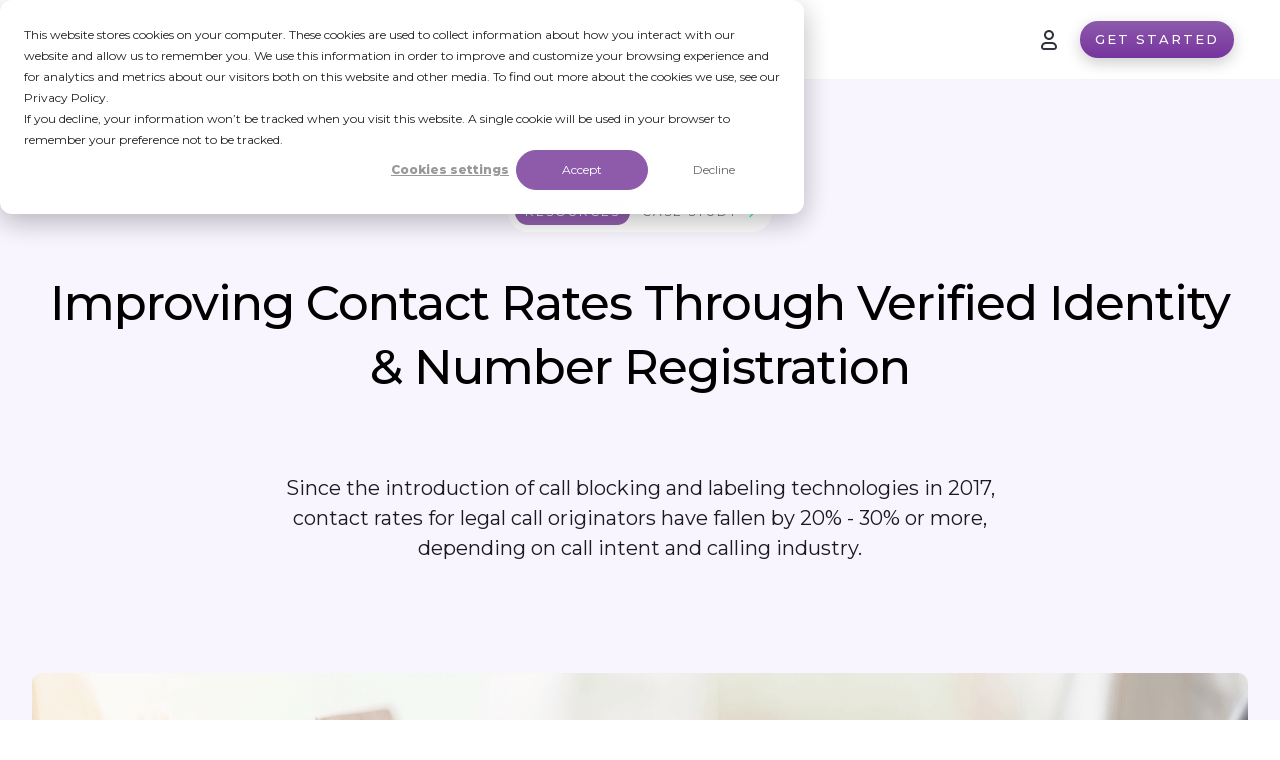

--- FILE ---
content_type: text/html
request_url: https://www.numeracle.com/resources/contact-rate-improvement-case-study
body_size: 18296
content:
<!DOCTYPE html><!-- Last Published: Fri Jan 09 2026 23:38:18 GMT+0000 (Coordinated Universal Time) --><html data-wf-domain="www.numeracle.com" data-wf-page="651d6d4d6db819c23782d1ea" data-wf-site="5dc1bdc917e7ac65ef15c90b" lang="en"><head><meta charset="utf-8"/><title>Case Study: Boost Contact Rates with Numeracle</title><meta content="This case study by Numeracle shows improvement in clients&#x27; live connect rates via Trusted Entity certification and phone number registration." name="description"/><meta content="Case Study: Boost Contact Rates with Numeracle" property="og:title"/><meta content="This case study by Numeracle shows improvement in clients&#x27; live connect rates via Trusted Entity certification and phone number registration." property="og:description"/><meta content="https://cdn.prod.website-files.com/5dc1bdc917e7ac65ef15c90b/614b7414c39d654fab058dcc_Case%20Study.png" property="og:image"/><meta content="Case Study: Boost Contact Rates with Numeracle" property="twitter:title"/><meta content="This case study by Numeracle shows improvement in clients&#x27; live connect rates via Trusted Entity certification and phone number registration." property="twitter:description"/><meta content="https://cdn.prod.website-files.com/5dc1bdc917e7ac65ef15c90b/614b7414c39d654fab058dcc_Case%20Study.png" property="twitter:image"/><meta property="og:type" content="website"/><meta content="summary_large_image" name="twitter:card"/><meta content="width=device-width, initial-scale=1" name="viewport"/><meta content="imNWREkEzk-eIB16HQCcCvNQvVPkjK2UmOEJigMdBx4" name="google-site-verification"/><link href="https://cdn.prod.website-files.com/5dc1bdc917e7ac65ef15c90b/css/numeracle.webflow.shared.6a93c43d4.min.css" rel="stylesheet" type="text/css" integrity="sha384-apPEPUmyTPvDtP6swW9KdcdHudx1NhcXSwbC2Ow5Din1YpecAG/bkCA9rDFxEctV" crossorigin="anonymous"/><link href="https://cdn.prod.website-files.com/5dc1bdc917e7ac65ef15c90b/css/numeracle.webflow.651d6d4d6db819c23782d1ea-44ea45dc6.min.css" rel="stylesheet" type="text/css" integrity="sha384-/hTc/4Jlt/os0uHBoPn2sxlEGzMias7mxY8I3SIB9M3xdTF045AoH5hsF0Fw2E49" crossorigin="anonymous"/><link href="https://fonts.googleapis.com" rel="preconnect"/><link href="https://fonts.gstatic.com" rel="preconnect" crossorigin="anonymous"/><script src="https://ajax.googleapis.com/ajax/libs/webfont/1.6.26/webfont.js" type="text/javascript"></script><script type="text/javascript">WebFont.load({  google: {    families: ["Montserrat:100,100italic,200,200italic,300,300italic,400,400italic,500,500italic,600,600italic,700,700italic,800,800italic,900,900italic","PT Sans:400,400italic,700,700italic"]  }});</script><script type="text/javascript">!function(o,c){var n=c.documentElement,t=" w-mod-";n.className+=t+"js",("ontouchstart"in o||o.DocumentTouch&&c instanceof DocumentTouch)&&(n.className+=t+"touch")}(window,document);</script><link href="https://cdn.prod.website-files.com/5dc1bdc917e7ac65ef15c90b/5e3c4e980c7751316a9c803b_numeracle-fav-ico-01.png" rel="shortcut icon" type="image/x-icon"/><link href="https://cdn.prod.website-files.com/5dc1bdc917e7ac65ef15c90b/5e3c4f6c80aaf9e207032241_numeracle-web-clip.jpg" rel="apple-touch-icon"/><link href="https://www.numeracle.com/resources/contact-rate-improvement-case-study" rel="canonical"/><meta name="viewport" content="width=device-width, initial-scale=1">

<meta name="facebook-domain-verification" content="ut1qasf2jw3o3zn7wh8290ygwtwtna" />

<!-- Start of HubSpot Embed Code -->
<script type="text/javascript" id="hs-script-loader" async defer src="//js.hs-scripts.com/24378016.js"></script>
<!-- End of HubSpot Embed Code -->

<script src="https://app.salespeak.ai/widget.js"  data-org-id="19f4bb56-33a0-4f26-bc8d-8ecda80cb813" data-launcher="dynamic-launcher"></script>

<!-- Google Tag Manager -->
<script>(function(w,d,s,l,i){w[l]=w[l]||[];w[l].push({'gtm.start':
new Date().getTime(),event:'gtm.js'});var f=d.getElementsByTagName(s)[0],
j=d.createElement(s),dl=l!='dataLayer'?'&l='+l:'';j.async=true;j.src=
'https://www.googletagmanager.com/gtm.js?id='+i+dl;f.parentNode.insertBefore(j,f);
})(window,document,'script','dataLayer','GTM-W9GLFTRH');</script>
<!-- End Google Tag Manager -->

<!-- Google tag (gtag.js) -->
<script async src="https://www.googletagmanager.com/gtag/js?id=AW-327415051">
</script>
<script>
  window.dataLayer = window.dataLayer || [];
  function gtag(){dataLayer.push(arguments);}
  gtag('js', new Date());

  gtag('config', 'AW-327415051');
</script><script src="https://cdn.prod.website-files.com/5dc1bdc917e7ac65ef15c90b%2F652d31f3dc22d7b4ee708e44%2F66479a1f29594e06e61aedd6%2Fclarity_script-8.4.3.js" type="text/javascript"></script></head><body><div data-w-id="52a36a20-5e9f-150c-531d-6790547652c4" class="navbar-container"><div data-w-id="888732f8-d80d-21ad-66dc-c2c9acb8d2df" data-animation="default" data-collapse="medium" data-duration="400" data-easing="ease" data-easing2="ease" role="banner" class="uui-navbar01_component w-nav"><div class="uui-navbar01_container-3"><a href="/" class="uui-navbar01_logo-link w-nav-brand"><div class="uui-logo_component"><img src="https://cdn.prod.website-files.com/5dc1bdc917e7ac65ef15c90b/65d6bebaeb8fe7b06aa70c3b_NumeracleCompanyLogo.webp" loading="lazy" width="787" sizes="(max-width: 479px) 98vw, (max-width: 991px) 100vw, 787px" alt="Numeracle Company Logo" srcset="https://cdn.prod.website-files.com/5dc1bdc917e7ac65ef15c90b/65d6bebaeb8fe7b06aa70c3b_NumeracleCompanyLogo-p-500.png 500w, https://cdn.prod.website-files.com/5dc1bdc917e7ac65ef15c90b/65d6bebaeb8fe7b06aa70c3b_NumeracleCompanyLogo-p-800.png 800w, https://cdn.prod.website-files.com/5dc1bdc917e7ac65ef15c90b/65d6bebaeb8fe7b06aa70c3b_NumeracleCompanyLogo-p-1080.png 1080w, https://cdn.prod.website-files.com/5dc1bdc917e7ac65ef15c90b/65d6bebaeb8fe7b06aa70c3b_NumeracleCompanyLogo.webp 3064w" class="uui-logo_logotype"/><img src="https://cdn.prod.website-files.com/5dc1bdc917e7ac65ef15c90b/65d6bebaeb8fe7b06aa70c39_untitled-ui-logo.webp" loading="lazy" alt="Logo" class="uui-logo_image"/></div></a><nav role="navigation" class="uui-navbar01_menu w-nav-menu"><div class="uui-navbar01_menu-left"><div data-hover="true" data-delay="300" data-w-id="888732f8-d80d-21ad-66dc-c2c9acb8d2e7" class="uui-navbar01_menu-dropdown-2 w-dropdown"><div class="uui-navbar01_dropdown-toggle w-dropdown-toggle"><div>PRODUCT</div></div><nav class="uui-navbar01_dropdown-list-3 w-dropdown-list"><div class="uui-navbar01_container-3"><div class="uui-navbar01_dropdown-content-2"><div class="uui-navbar01_dropdown-content-left"><div class="uui-navbar01_dropdown-link-list"><div id="w-node-c44a24a1-c8d1-2c01-c8b5-1fad2647ebf0-547652c4" class="uui-navbar01_heading underline">For Enterprises</div><div id="w-node-_75dd5483-f91b-8ca8-410e-b3356296d672-547652c4" class="uui-navbar01_heading underline">FOr Service Providers</div><a id="w-node-_888732f8-d80d-21ad-66dc-c2c9acb8d2fc-547652c4" href="/product/number-reputation-management" class="uui-navbar01_dropdown-link w-inline-block"><div class="uui-navbar01_icon-wrapper"><div class="uui-icon-1x1-xsmall-12 text-color-primary600 w-embed"><svg width="24" height="24" viewBox="0 0 24 24" fill="none" xmlns="http://www.w3.org/2000/svg">
<path d="M4.5 22V17M4.5 7V2M2 4.5H7M2 19.5H7M13 3L11.2658 7.50886C10.9838 8.24209 10.8428 8.60871 10.6235 8.91709C10.4292 9.1904 10.1904 9.42919 9.91709 9.62353C9.60871 9.8428 9.24209 9.98381 8.50886 10.2658L4 12L8.50886 13.7342C9.24209 14.0162 9.60871 14.1572 9.91709 14.3765C10.1904 14.5708 10.4292 14.8096 10.6235 15.0829C10.8428 15.3913 10.9838 15.7579 11.2658 16.4911L13 21L14.7342 16.4911C15.0162 15.7579 15.1572 15.3913 15.3765 15.0829C15.5708 14.8096 15.8096 14.5708 16.0829 14.3765C16.3913 14.1572 16.7579 14.0162 17.4911 13.7342L22 12L17.4911 10.2658C16.7579 9.98381 16.3913 9.8428 16.0829 9.62353C15.8096 9.42919 15.5708 9.1904 15.3765 8.91709C15.1572 8.60871 15.0162 8.24209 14.7342 7.50886L13 3Z" stroke="currentColor" stroke-width="2" stroke-linecap="round" stroke-linejoin="round"/>
</svg></div></div><div class="uui-navbar01_item-right"><div class="uui-navbar01_item-heading">Number Reputation</div><div class="nav-item-subtitle">Caller ID Reputation &amp; Spam Label Remediation</div><div class="uui-text-size-small-7 hide-mobile-landscape">Protect how your calls are displayed by detecting and resolving negative labels across all major carriers.</div></div></a><a id="w-node-_888732f8-d80d-21ad-66dc-c2c9acb8d31a-547652c4" href="/product/secure-verified-identity-presentation" class="uui-navbar01_dropdown-link svip w-inline-block"><div class="uui-navbar01_icon-wrapper"><div class="uui-icon-1x1-xsmall-12 text-color-primary600 w-embed"><svg width="24" height="24" viewBox="0 0 24 24" fill="none" xmlns="http://www.w3.org/2000/svg">
<path d="M14 2.26953V6.40007C14 6.96012 14 7.24015 14.109 7.45406C14.2049 7.64222 14.3578 7.7952 14.546 7.89108C14.7599 8.00007 15.0399 8.00007 15.6 8.00007H19.7305M14 17.5L16.5 15L14 12.5M10 12.5L7.5 15L10 17.5M20 9.98822V17.2C20 18.8802 20 19.7202 19.673 20.362C19.3854 20.9265 18.9265 21.3854 18.362 21.673C17.7202 22 16.8802 22 15.2 22H8.8C7.11984 22 6.27976 22 5.63803 21.673C5.07354 21.3854 4.6146 20.9265 4.32698 20.362C4 19.7202 4 18.8802 4 17.2V6.8C4 5.11984 4 4.27976 4.32698 3.63803C4.6146 3.07354 5.07354 2.6146 5.63803 2.32698C6.27976 2 7.11984 2 8.8 2H12.0118C12.7455 2 13.1124 2 13.4577 2.08289C13.7638 2.15638 14.0564 2.27759 14.3249 2.44208C14.6276 2.6276 14.887 2.88703 15.4059 3.40589L18.5941 6.59411C19.113 7.11297 19.3724 7.3724 19.5579 7.67515C19.7224 7.94356 19.8436 8.2362 19.9171 8.5423C20 8.88757 20 9.25445 20 9.98822Z" stroke="currentColor" stroke-width="2" stroke-linecap="round" stroke-linejoin="round"/>
</svg></div></div><div class="uui-navbar01_item-right"><div class="uui-navbar01_item-heading">Secure Branded Calling </div><div class="nav-item-subtitle">Secure Verified Identity Presentation </div><div class="uui-text-size-small-7 hide-mobile-landscape">CTIA&#x27;s Branded Calling ID to deliver secure, authenticated caller name, branded logo, and call reason via STIR/SHAKEN RCD.</div></div></a><a id="w-node-_888732f8-d80d-21ad-66dc-c2c9acb8d306-547652c4" href="/product/branded-caller-id" class="uui-navbar01_dropdown-link w-inline-block"><div class="uui-navbar01_icon-wrapper"><div class="uui-icon-1x1-xsmall-12 text-color-primary600 w-embed"><svg width="24" height="24" viewBox="0 0 24 24" fill="none" xmlns="http://www.w3.org/2000/svg">
<path d="M12 22C17.5228 22 22 17.5228 22 12C22 6.47715 17.5228 2 12 2C6.47715 2 2 6.47715 2 12C2 17.5228 6.47715 22 12 22Z" stroke="currentColor" stroke-width="2" stroke-linecap="round" stroke-linejoin="round"/>
<path d="M9.5 8.96533C9.5 8.48805 9.5 8.24941 9.59974 8.11618C9.68666 8.00007 9.81971 7.92744 9.96438 7.9171C10.1304 7.90525 10.3311 8.03429 10.7326 8.29239L15.4532 11.3271C15.8016 11.551 15.9758 11.663 16.0359 11.8054C16.0885 11.9298 16.0885 12.0702 16.0359 12.1946C15.9758 12.337 15.8016 12.449 15.4532 12.6729L10.7326 15.7076C10.3311 15.9657 10.1304 16.0948 9.96438 16.0829C9.81971 16.0726 9.68666 15.9999 9.59974 15.8838C9.5 15.7506 9.5 15.512 9.5 15.0347V8.96533Z" stroke="currentColor" stroke-width="2" stroke-linecap="round" stroke-linejoin="round"/>
</svg></div></div><div class="uui-navbar01_item-right"><div class="uui-navbar01_item-heading">Enterprise Call Branding</div><div class="nav-item-subtitle">Branded Caller ID, Your Way</div><div class="uui-text-size-small-7 hide-mobile-landscape">Add branded caller ID where it matters most. Run flexible campaigns without full-number branding across your entire dial.</div></div></a><a id="w-node-f31da7ab-5a00-61aa-9aa3-de540dd506f4-547652c4" href="/product/kycaas" class="uui-navbar01_dropdown-link svip w-inline-block"><div class="uui-navbar01_icon-wrapper"><div class="uui-icon-1x1-xsmall-12 text-color-primary600 w-embed"><svg width="24" height="24" viewBox="0 0 24 24" fill="none" xmlns="http://www.w3.org/2000/svg">
<path d="M14 2.26953V6.40007C14 6.96012 14 7.24015 14.109 7.45406C14.2049 7.64222 14.3578 7.7952 14.546 7.89108C14.7599 8.00007 15.0399 8.00007 15.6 8.00007H19.7305M14 17.5L16.5 15L14 12.5M10 12.5L7.5 15L10 17.5M20 9.98822V17.2C20 18.8802 20 19.7202 19.673 20.362C19.3854 20.9265 18.9265 21.3854 18.362 21.673C17.7202 22 16.8802 22 15.2 22H8.8C7.11984 22 6.27976 22 5.63803 21.673C5.07354 21.3854 4.6146 20.9265 4.32698 20.362C4 19.7202 4 18.8802 4 17.2V6.8C4 5.11984 4 4.27976 4.32698 3.63803C4.6146 3.07354 5.07354 2.6146 5.63803 2.32698C6.27976 2 7.11984 2 8.8 2H12.0118C12.7455 2 13.1124 2 13.4577 2.08289C13.7638 2.15638 14.0564 2.27759 14.3249 2.44208C14.6276 2.6276 14.887 2.88703 15.4059 3.40589L18.5941 6.59411C19.113 7.11297 19.3724 7.3724 19.5579 7.67515C19.7224 7.94356 19.8436 8.2362 19.9171 8.5423C20 8.88757 20 9.25445 20 9.98822Z" stroke="currentColor" stroke-width="2" stroke-linecap="round" stroke-linejoin="round"/>
</svg></div></div><div class="uui-navbar01_item-right"><div class="uui-navbar01_item-heading">KYC as a Service</div><div class="nav-item-subtitle">Customer Vetting, At Scale </div><div class="uui-text-size-small-7 hide-mobile-landscape">Enterprise identity verification for trusted calling, fraud prevention, and compliance.</div></div></a></div></div><div class="uui-navbar01_dropdown-content-right-2 solutoins-right"><div class="uui-navbar01_dropdown-content-wrapper"><div class="uui-navbar01_dropdown-blog-list"><a href="https://www.numeracle.com/insights/call-blocking-and-labeling" class="uui-navbar01_blog-item w-inline-block"><div class="uui-navbar01_blog-image-wrapper"><img src="https://cdn.prod.website-files.com/5dc1bdc917e7ac65ef15c90b/68965a390bef4aa614d489ed_Spam%20blog.png" loading="eager" sizes="100vw" srcset="https://cdn.prod.website-files.com/5dc1bdc917e7ac65ef15c90b/68965a390bef4aa614d489ed_Spam%20blog-p-500.png 500w, https://cdn.prod.website-files.com/5dc1bdc917e7ac65ef15c90b/68965a390bef4aa614d489ed_Spam%20blog-p-800.png 800w, https://cdn.prod.website-files.com/5dc1bdc917e7ac65ef15c90b/68965a390bef4aa614d489ed_Spam%20blog-p-1080.png 1080w, https://cdn.prod.website-files.com/5dc1bdc917e7ac65ef15c90b/68965a390bef4aa614d489ed_Spam%20blog-p-1600.png 1600w, https://cdn.prod.website-files.com/5dc1bdc917e7ac65ef15c90b/68965a390bef4aa614d489ed_Spam%20blog.png 1920w" alt="" class="uui-navbar01_blog-image nav-blog-thumbnail"/></div><div class="uui-navbar01_large-item-content"><div class="uui-navbar01_item-heading call-out">Get Rid Of Your Spam Labels</div><div class="nav-item-subtitle call-out purple">Correcting Labels for Improved Call Delivery</div><div class="uui-text-size-small-7 bottom-padding-10">Stop your calls from being mislabeled as spam. Learn how to fix call blocking, improve answer rates, and protect your phone number reputation with verified identity.</div><div class="uui-navbar01_item-button-wrapper"><div class="uui-button-row-7"><div class="div-block-380"><div class="faux-button-text-2 caps">READ MORE</div></div></div></div></div></a></div></div><div class="uui-navbar01_dropdown-right-overlay-absolute"></div></div></div></div></nav></div><div data-hover="true" data-delay="300" data-w-id="888732f8-d80d-21ad-66dc-c2c9acb8d343" class="uui-navbar01_menu-dropdown-2 w-dropdown"><div class="uui-navbar01_dropdown-toggle w-dropdown-toggle"><div>Solutions</div></div><nav class="uui-navbar01_dropdown-list-3 w-dropdown-list"><div class="uui-navbar01_container-3"><div class="uui-navbar01_dropdown-content-2"><div class="uui-navbar01_dropdown-content-left solutions-left"><div class="uui-navbar01_dropdown-link-list solutions-nav-grid"><div id="w-node-_888732f8-d80d-21ad-66dc-c2c9acb8d34c-547652c4" class="solutions-nav-buttons"><h4 id="w-node-_888732f8-d80d-21ad-66dc-c2c9acb8d34d-547652c4" class="uui-navbar01_heading underline solutions">Solutions that fit <strong>Your</strong> needs</h4></div><a id="w-node-_888732f8-d80d-21ad-66dc-c2c9acb8d358-547652c4" href="/solutions/enterprise" class="uui-navbar01_dropdown-link w-inline-block"><div class="uui-navbar01_icon-wrapper"><div class="uui-icon-1x1-xsmall-12 w-embed"><svg width="24" height="24" viewBox="0 0 24 24" fill="none" xmlns="http://www.w3.org/2000/svg">
<path d="M20 19V16H7C5.34315 16 4 17.3431 4 19M8.8 22H16.8C17.9201 22 18.4802 22 18.908 21.782C19.2843 21.5903 19.5903 21.2843 19.782 20.908C20 20.4802 20 19.9201 20 18.8V5.2C20 4.07989 20 3.51984 19.782 3.09202C19.5903 2.71569 19.2843 2.40973 18.908 2.21799C18.4802 2 17.9201 2 16.8 2H8.8C7.11984 2 6.27976 2 5.63803 2.32698C5.07354 2.6146 4.6146 3.07354 4.32698 3.63803C4 4.27976 4 5.11984 4 6.8V17.2C4 18.8802 4 19.7202 4.32698 20.362C4.6146 20.9265 5.07354 21.3854 5.63803 21.673C6.27976 22 7.11984 22 8.8 22Z" stroke="currentColor" stroke-width="2" stroke-linecap="round" stroke-linejoin="round"/>
</svg></div></div><div id="w-node-_888732f8-d80d-21ad-66dc-c2c9acb8d35b-547652c4" class="uui-navbar01_item-right"><div class="uui-navbar01_item-heading">Enterprises</div><div class="nav-item-subtitle">Brands &amp; Direct Dialers</div><div class="uui-text-size-small-7 hide-mobile-landscape">Reach more customers with consistent caller ID, call blocking and labeling protection, and improve answer rates through identity-based solutions.</div></div></a><a id="w-node-_888732f8-d80d-21ad-66dc-c2c9acb8d362-547652c4" href="/solutions/call-centers" class="uui-navbar01_dropdown-link w-inline-block"><div class="uui-navbar01_icon-wrapper"><div class="uui-icon-1x1-xsmall-12 text-color-primary600 w-embed"><svg width="24" height="24" viewBox="0 0 24 24" fill="none" xmlns="http://www.w3.org/2000/svg">
<path d="M4.5 22V17M4.5 7V2M2 4.5H7M2 19.5H7M13 3L11.2658 7.50886C10.9838 8.24209 10.8428 8.60871 10.6235 8.91709C10.4292 9.1904 10.1904 9.42919 9.91709 9.62353C9.60871 9.8428 9.24209 9.98381 8.50886 10.2658L4 12L8.50886 13.7342C9.24209 14.0162 9.60871 14.1572 9.91709 14.3765C10.1904 14.5708 10.4292 14.8096 10.6235 15.0829C10.8428 15.3913 10.9838 15.7579 11.2658 16.4911L13 21L14.7342 16.4911C15.0162 15.7579 15.1572 15.3913 15.3765 15.0829C15.5708 14.8096 15.8096 14.5708 16.0829 14.3765C16.3913 14.1572 16.7579 14.0162 17.4911 13.7342L22 12L17.4911 10.2658C16.7579 9.98381 16.3913 9.8428 16.0829 9.62353C15.8096 9.42919 15.5708 9.1904 15.3765 8.91709C15.1572 8.60871 15.0162 8.24209 14.7342 7.50886L13 3Z" stroke="currentColor" stroke-width="2" stroke-linecap="round" stroke-linejoin="round"/>
</svg></div></div><div class="uui-navbar01_item-right"><div class="uui-navbar01_item-heading">BPO &amp; Call Centers</div><div class="nav-item-subtitle">Third-Party Call Originators</div><div class="uui-text-size-small-7 hide-mobile-landscape">Build trust for the brands you represent by minimizing spam tags, enhancing call performance, and taking control of caller ID presentation.</div></div></a><a id="w-node-_888732f8-d80d-21ad-66dc-c2c9acb8d36c-547652c4" href="/solutions/service-providers" class="uui-navbar01_dropdown-link w-inline-block"><div class="uui-navbar01_icon-wrapper"><div class="uui-icon-1x1-xsmall-12 text-color-primary600 w-embed"><svg width="24" height="24" viewBox="0 0 24 24" fill="none" xmlns="http://www.w3.org/2000/svg">
<path d="M12 22C17.5228 22 22 17.5228 22 12C22 6.47715 17.5228 2 12 2C6.47715 2 2 6.47715 2 12C2 17.5228 6.47715 22 12 22Z" stroke="currentColor" stroke-width="2" stroke-linecap="round" stroke-linejoin="round"/>
<path d="M9.5 8.96533C9.5 8.48805 9.5 8.24941 9.59974 8.11618C9.68666 8.00007 9.81971 7.92744 9.96438 7.9171C10.1304 7.90525 10.3311 8.03429 10.7326 8.29239L15.4532 11.3271C15.8016 11.551 15.9758 11.663 16.0359 11.8054C16.0885 11.9298 16.0885 12.0702 16.0359 12.1946C15.9758 12.337 15.8016 12.449 15.4532 12.6729L10.7326 15.7076C10.3311 15.9657 10.1304 16.0948 9.96438 16.0829C9.81971 16.0726 9.68666 15.9999 9.59974 15.8838C9.5 15.7506 9.5 15.512 9.5 15.0347V8.96533Z" stroke="currentColor" stroke-width="2" stroke-linecap="round" stroke-linejoin="round"/>
</svg></div></div><div class="uui-navbar01_item-right"><div class="uui-navbar01_item-heading">Service Providers</div><div class="nav-item-subtitle">UCaaS, CCaaS, CPaaS, and OSPs</div><div class="uui-text-size-small-7 hide-mobile-landscape">Strengthen your voice offering with white-labeled number reputation and branded caller ID tools your enterprise customers can rely on.</div></div></a></div></div><div class="uui-navbar01_dropdown-content-right-2 solutoins-right"><div class="uui-navbar01_dropdown-content-right-2"><div class="uui-navbar01_dropdown-content-wrapper"><div class="uui-navbar01_dropdown-blog-list"><a href="https://www.numeracle.com/insights/svip-the-future-of-branded-calling" class="uui-navbar01_blog-item w-inline-block"><div class="uui-navbar01_blog-image-wrapper"><img src="https://cdn.prod.website-files.com/5dc1bdc917e7ac65ef15c90b/67337dcc4ecfb2e0e07d312b_Blog%20Thumbnail%201.png" loading="eager" sizes="100vw" srcset="https://cdn.prod.website-files.com/5dc1bdc917e7ac65ef15c90b/67337dcc4ecfb2e0e07d312b_Blog%20Thumbnail%201-p-500.png 500w, https://cdn.prod.website-files.com/5dc1bdc917e7ac65ef15c90b/67337dcc4ecfb2e0e07d312b_Blog%20Thumbnail%201-p-800.png 800w, https://cdn.prod.website-files.com/5dc1bdc917e7ac65ef15c90b/67337dcc4ecfb2e0e07d312b_Blog%20Thumbnail%201-p-1080.png 1080w, https://cdn.prod.website-files.com/5dc1bdc917e7ac65ef15c90b/67337dcc4ecfb2e0e07d312b_Blog%20Thumbnail%201-p-1600.png 1600w, https://cdn.prod.website-files.com/5dc1bdc917e7ac65ef15c90b/67337dcc4ecfb2e0e07d312b_Blog%20Thumbnail%201.png 1920w" alt="" class="uui-navbar01_blog-image"/></div><div class="uui-navbar01_large-item-content"><div class="uui-navbar01_item-heading call-out">What is sVIP</div><div class="nav-item-subtitle call-out purple">The Future of Branded Calling is Here</div><div class="uui-text-size-small-7 bottom-padding-10">Discover how sVIP leverages CTIA&#x27;s Branded Calling ID (BCID) solution and brings trust back to your phone calls with verified brand identity, logos, and call reasons right on your screen—no more wondering, “Who’s really calling?”</div><div class="uui-navbar01_item-button-wrapper"><div class="uui-button-row-7"><img src="https://cdn.prod.website-files.com/5dc1bdc917e7ac65ef15c90b/6789380ff55ac601c8e36ecf_Authorized%20Partner%20%2B%20Icon.png" loading="lazy" sizes="100vw" srcset="https://cdn.prod.website-files.com/5dc1bdc917e7ac65ef15c90b/6789380ff55ac601c8e36ecf_Authorized%20Partner%20%2B%20Icon-p-500.png 500w, https://cdn.prod.website-files.com/5dc1bdc917e7ac65ef15c90b/6789380ff55ac601c8e36ecf_Authorized%20Partner%20%2B%20Icon-p-800.png 800w, https://cdn.prod.website-files.com/5dc1bdc917e7ac65ef15c90b/6789380ff55ac601c8e36ecf_Authorized%20Partner%20%2B%20Icon-p-1080.png 1080w, https://cdn.prod.website-files.com/5dc1bdc917e7ac65ef15c90b/6789380ff55ac601c8e36ecf_Authorized%20Partner%20%2B%20Icon.png 1780w" alt="BCID Authorized Partner Logo" class="image-330"/><div class="rk-main-button purple special"><div class="faux-button-text-2 caps">Learn More</div></div></div></div></div></a></div></div></div><div class="uui-navbar01_dropdown-right-overlay-absolute"></div></div></div></div><div><div class="uui-navbar01_dropdown-content-left entity"><div class="uui-navbar01_dropdown-link-list solutions-nav-grid entity"><h4 id="w-node-_888732f8-d80d-21ad-66dc-c2c9acb8d3b0-547652c4" class="uui-navbar01_heading entity underline">Entity Solutions</h4><a id="w-node-_888732f8-d80d-21ad-66dc-c2c9acb8d3b2-547652c4" href="#" class="uui-navbar01_dropdown-link w-inline-block"><div class="uui-navbar01_icon-wrapper"><div class="uui-icon-1x1-xsmall-12 w-embed"><svg width="24" height="24" viewBox="0 0 24 24" fill="none" xmlns="http://www.w3.org/2000/svg">
<path d="M20 19V16H7C5.34315 16 4 17.3431 4 19M8.8 22H16.8C17.9201 22 18.4802 22 18.908 21.782C19.2843 21.5903 19.5903 21.2843 19.782 20.908C20 20.4802 20 19.9201 20 18.8V5.2C20 4.07989 20 3.51984 19.782 3.09202C19.5903 2.71569 19.2843 2.40973 18.908 2.21799C18.4802 2 17.9201 2 16.8 2H8.8C7.11984 2 6.27976 2 5.63803 2.32698C5.07354 2.6146 4.6146 3.07354 4.32698 3.63803C4 4.27976 4 5.11984 4 6.8V17.2C4 18.8802 4 19.7202 4.32698 20.362C4.6146 20.9265 5.07354 21.3854 5.63803 21.673C6.27976 22 7.11984 22 8.8 22Z" stroke="currentColor" stroke-width="2" stroke-linecap="round" stroke-linejoin="round"/>
</svg></div></div><div id="w-node-_888732f8-d80d-21ad-66dc-c2c9acb8d3b5-547652c4" class="uui-navbar01_item-right"><div class="uui-navbar01_item-heading solutions-link">Enterprise</div><div class="nav-item-subtitle solutions-link">Brand Identity Management</div><div class="uui-text-size-small-7 hide-mobile-landscape">Protect Your Brand<br/>Spam Labeling Remediation<br/>Enhance Your Branding</div></div></a><a href="#" class="uui-navbar01_dropdown-link w-inline-block"><div class="uui-navbar01_icon-wrapper"><div class="uui-icon-1x1-xsmall-12 text-color-primary600 w-embed"><svg width="24" height="24" viewBox="0 0 24 24" fill="none" xmlns="http://www.w3.org/2000/svg">
<path d="M4.5 22V17M4.5 7V2M2 4.5H7M2 19.5H7M13 3L11.2658 7.50886C10.9838 8.24209 10.8428 8.60871 10.6235 8.91709C10.4292 9.1904 10.1904 9.42919 9.91709 9.62353C9.60871 9.8428 9.24209 9.98381 8.50886 10.2658L4 12L8.50886 13.7342C9.24209 14.0162 9.60871 14.1572 9.91709 14.3765C10.1904 14.5708 10.4292 14.8096 10.6235 15.0829C10.8428 15.3913 10.9838 15.7579 11.2658 16.4911L13 21L14.7342 16.4911C15.0162 15.7579 15.1572 15.3913 15.3765 15.0829C15.5708 14.8096 15.8096 14.5708 16.0829 14.3765C16.3913 14.1572 16.7579 14.0162 17.4911 13.7342L22 12L17.4911 10.2658C16.7579 9.98381 16.3913 9.8428 16.0829 9.62353C15.8096 9.42919 15.5708 9.1904 15.3765 8.91709C15.1572 8.60871 15.0162 8.24209 14.7342 7.50886L13 3Z" stroke="currentColor" stroke-width="2" stroke-linecap="round" stroke-linejoin="round"/>
</svg></div></div><div class="uui-navbar01_item-right"><div class="uui-navbar01_item-heading solutions-link">BPO &amp; Call Center</div><div class="nav-item-subtitle solutions-link">Positively Represent Clients</div><div class="uui-text-size-small-7 hide-mobile-landscape">Entity Management<br/>Call Delivery<br/>Know Your Customer</div></div></a><a href="#" class="uui-navbar01_dropdown-link w-inline-block"><div class="uui-navbar01_icon-wrapper"><div class="uui-icon-1x1-xsmall-12 text-color-primary600 w-embed"><svg width="24" height="24" viewBox="0 0 24 24" fill="none" xmlns="http://www.w3.org/2000/svg">
<path d="M12 22C17.5228 22 22 17.5228 22 12C22 6.47715 17.5228 2 12 2C6.47715 2 2 6.47715 2 12C2 17.5228 6.47715 22 12 22Z" stroke="currentColor" stroke-width="2" stroke-linecap="round" stroke-linejoin="round"/>
<path d="M9.5 8.96533C9.5 8.48805 9.5 8.24941 9.59974 8.11618C9.68666 8.00007 9.81971 7.92744 9.96438 7.9171C10.1304 7.90525 10.3311 8.03429 10.7326 8.29239L15.4532 11.3271C15.8016 11.551 15.9758 11.663 16.0359 11.8054C16.0885 11.9298 16.0885 12.0702 16.0359 12.1946C15.9758 12.337 15.8016 12.449 15.4532 12.6729L10.7326 15.7076C10.3311 15.9657 10.1304 16.0948 9.96438 16.0829C9.81971 16.0726 9.68666 15.9999 9.59974 15.8838C9.5 15.7506 9.5 15.512 9.5 15.0347V8.96533Z" stroke="currentColor" stroke-width="2" stroke-linecap="round" stroke-linejoin="round"/>
</svg></div></div><div class="uui-navbar01_item-right"><div class="uui-navbar01_item-heading solutions-link">Service Provider</div><div class="nav-item-subtitle solutions-link">Manage Network Call Traffic</div><div class="uui-text-size-small-7 hide-mobile-landscape">TN Providers<br/>Gateway Providers<br/>Know Your Customer<br/>Know Your Upstream Provider</div></div></a></div></div></div></nav></div><div data-hover="true" data-delay="300" data-w-id="888732f8-d80d-21ad-66dc-c2c9acb8d3de" class="uui-navbar01_menu-dropdown-2 w-dropdown"><div class="uui-navbar01_dropdown-toggle w-dropdown-toggle"><div>Resources</div></div><nav class="uui-navbar01_dropdown-list-3 w-dropdown-list"><div class="uui-navbar01_container-3"><div class="uui-navbar01_dropdown-content-2"><div class="uui-navbar01_dropdown-content-left solutions-left"><div class="uui-navbar01_dropdown-link-list learn-grid"><h4 id="w-node-_888732f8-d80d-21ad-66dc-c2c9acb8d3e7-547652c4" class="uui-navbar01_heading underline learn-grid">Knowledge is power</h4><a id="w-node-_888732f8-d80d-21ad-66dc-c2c9acb8d3e9-547652c4" href="/insights-blog/all-articles" class="uui-navbar01_dropdown-link w-inline-block"><div class="uui-navbar01_icon-wrapper"><div class="uui-icon-1x1-xsmall-12 w-embed"><svg width="24" height="24" viewBox="0 0 24 24" fill="none" xmlns="http://www.w3.org/2000/svg">
<path d="M20 19V16H7C5.34315 16 4 17.3431 4 19M8.8 22H16.8C17.9201 22 18.4802 22 18.908 21.782C19.2843 21.5903 19.5903 21.2843 19.782 20.908C20 20.4802 20 19.9201 20 18.8V5.2C20 4.07989 20 3.51984 19.782 3.09202C19.5903 2.71569 19.2843 2.40973 18.908 2.21799C18.4802 2 17.9201 2 16.8 2H8.8C7.11984 2 6.27976 2 5.63803 2.32698C5.07354 2.6146 4.6146 3.07354 4.32698 3.63803C4 4.27976 4 5.11984 4 6.8V17.2C4 18.8802 4 19.7202 4.32698 20.362C4.6146 20.9265 5.07354 21.3854 5.63803 21.673C6.27976 22 7.11984 22 8.8 22Z" stroke="currentColor" stroke-width="2" stroke-linecap="round" stroke-linejoin="round"/>
</svg></div></div><div id="w-node-_888732f8-d80d-21ad-66dc-c2c9acb8d3ec-547652c4" class="uui-navbar01_item-right"><div class="uui-navbar01_item-heading">Insights Blog</div><div class="nav-item-subtitle">Industry News &amp; Articles</div><div class="uui-text-size-small-7 hide-mobile-landscape">Join our newsletter and get caught up with all the latest industry topics. </div></div></a><a href="/tuesday-talks" class="uui-navbar01_dropdown-link w-inline-block"><div class="uui-navbar01_icon-wrapper"><div class="uui-icon-1x1-xsmall-12 text-color-primary600 w-embed"><svg width="24" height="24" viewBox="0 0 24 24" fill="none" xmlns="http://www.w3.org/2000/svg">
<path d="M4.5 22V17M4.5 7V2M2 4.5H7M2 19.5H7M13 3L11.2658 7.50886C10.9838 8.24209 10.8428 8.60871 10.6235 8.91709C10.4292 9.1904 10.1904 9.42919 9.91709 9.62353C9.60871 9.8428 9.24209 9.98381 8.50886 10.2658L4 12L8.50886 13.7342C9.24209 14.0162 9.60871 14.1572 9.91709 14.3765C10.1904 14.5708 10.4292 14.8096 10.6235 15.0829C10.8428 15.3913 10.9838 15.7579 11.2658 16.4911L13 21L14.7342 16.4911C15.0162 15.7579 15.1572 15.3913 15.3765 15.0829C15.5708 14.8096 15.8096 14.5708 16.0829 14.3765C16.3913 14.1572 16.7579 14.0162 17.4911 13.7342L22 12L17.4911 10.2658C16.7579 9.98381 16.3913 9.8428 16.0829 9.62353C15.8096 9.42919 15.5708 9.1904 15.3765 8.91709C15.1572 8.60871 15.0162 8.24209 14.7342 7.50886L13 3Z" stroke="currentColor" stroke-width="2" stroke-linecap="round" stroke-linejoin="round"/>
</svg></div></div><div class="uui-navbar01_item-right"><div class="uui-navbar01_item-heading">Podcast</div><div class="nav-item-subtitle">Tuesday Talks Podcast </div><div class="uui-text-size-small-7 hide-mobile-landscape">You heard it here first! Tune into and listen to the industry experts. </div></div></a><a href="/resources/case-studies-industry-whitepapers" class="uui-navbar01_dropdown-link w-inline-block"><div class="uui-navbar01_icon-wrapper"><div class="uui-icon-1x1-xsmall-12 text-color-primary600 w-embed"><svg width="24" height="24" viewBox="0 0 24 24" fill="none" xmlns="http://www.w3.org/2000/svg">
<path d="M12 22C17.5228 22 22 17.5228 22 12C22 6.47715 17.5228 2 12 2C6.47715 2 2 6.47715 2 12C2 17.5228 6.47715 22 12 22Z" stroke="currentColor" stroke-width="2" stroke-linecap="round" stroke-linejoin="round"/>
<path d="M9.5 8.96533C9.5 8.48805 9.5 8.24941 9.59974 8.11618C9.68666 8.00007 9.81971 7.92744 9.96438 7.9171C10.1304 7.90525 10.3311 8.03429 10.7326 8.29239L15.4532 11.3271C15.8016 11.551 15.9758 11.663 16.0359 11.8054C16.0885 11.9298 16.0885 12.0702 16.0359 12.1946C15.9758 12.337 15.8016 12.449 15.4532 12.6729L10.7326 15.7076C10.3311 15.9657 10.1304 16.0948 9.96438 16.0829C9.81971 16.0726 9.68666 15.9999 9.59974 15.8838C9.5 15.7506 9.5 15.512 9.5 15.0347V8.96533Z" stroke="currentColor" stroke-width="2" stroke-linecap="round" stroke-linejoin="round"/>
</svg></div></div><div class="uui-navbar01_item-right"><div class="uui-navbar01_item-heading">Case Studies</div><div class="nav-item-subtitle">Data-Driven Solutions</div></div><div class="uui-text-size-small-7 hide-mobile-landscape">See what&#x27;s possible when you partner with Numeracle.</div></a><a href="/faq" class="uui-navbar01_dropdown-link w-inline-block"><div class="uui-navbar01_icon-wrapper"><div class="uui-icon-1x1-xsmall-12 text-color-primary600 w-embed"><svg width="24" height="24" viewBox="0 0 24 24" fill="none" xmlns="http://www.w3.org/2000/svg">
<path d="M14 2.26953V6.40007C14 6.96012 14 7.24015 14.109 7.45406C14.2049 7.64222 14.3578 7.7952 14.546 7.89108C14.7599 8.00007 15.0399 8.00007 15.6 8.00007H19.7305M14 17.5L16.5 15L14 12.5M10 12.5L7.5 15L10 17.5M20 9.98822V17.2C20 18.8802 20 19.7202 19.673 20.362C19.3854 20.9265 18.9265 21.3854 18.362 21.673C17.7202 22 16.8802 22 15.2 22H8.8C7.11984 22 6.27976 22 5.63803 21.673C5.07354 21.3854 4.6146 20.9265 4.32698 20.362C4 19.7202 4 18.8802 4 17.2V6.8C4 5.11984 4 4.27976 4.32698 3.63803C4.6146 3.07354 5.07354 2.6146 5.63803 2.32698C6.27976 2 7.11984 2 8.8 2H12.0118C12.7455 2 13.1124 2 13.4577 2.08289C13.7638 2.15638 14.0564 2.27759 14.3249 2.44208C14.6276 2.6276 14.887 2.88703 15.4059 3.40589L18.5941 6.59411C19.113 7.11297 19.3724 7.3724 19.5579 7.67515C19.7224 7.94356 19.8436 8.2362 19.9171 8.5423C20 8.88757 20 9.25445 20 9.98822Z" stroke="currentColor" stroke-width="2" stroke-linecap="round" stroke-linejoin="round"/>
</svg></div></div><div class="uui-navbar01_item-right"><div class="uui-navbar01_item-heading">FAQ&#x27;s</div><div class="nav-item-subtitle">Get Your Answers</div><div class="uui-text-size-small-7 hide-mobile-landscape">Find answers to common questions about Branded Caller ID and more.</div></div></a><a href="/resources" class="uui-navbar01_dropdown-link w-inline-block"><div class="uui-navbar01_icon-wrapper"><div class="uui-icon-1x1-xsmall-12 text-color-primary600 w-embed"><svg width="24" height="24" viewBox="0 0 24 24" fill="none" xmlns="http://www.w3.org/2000/svg">
<path d="M14 2.26953V6.40007C14 6.96012 14 7.24015 14.109 7.45406C14.2049 7.64222 14.3578 7.7952 14.546 7.89108C14.7599 8.00007 15.0399 8.00007 15.6 8.00007H19.7305M14 17.5L16.5 15L14 12.5M10 12.5L7.5 15L10 17.5M20 9.98822V17.2C20 18.8802 20 19.7202 19.673 20.362C19.3854 20.9265 18.9265 21.3854 18.362 21.673C17.7202 22 16.8802 22 15.2 22H8.8C7.11984 22 6.27976 22 5.63803 21.673C5.07354 21.3854 4.6146 20.9265 4.32698 20.362C4 19.7202 4 18.8802 4 17.2V6.8C4 5.11984 4 4.27976 4.32698 3.63803C4.6146 3.07354 5.07354 2.6146 5.63803 2.32698C6.27976 2 7.11984 2 8.8 2H12.0118C12.7455 2 13.1124 2 13.4577 2.08289C13.7638 2.15638 14.0564 2.27759 14.3249 2.44208C14.6276 2.6276 14.887 2.88703 15.4059 3.40589L18.5941 6.59411C19.113 7.11297 19.3724 7.3724 19.5579 7.67515C19.7224 7.94356 19.8436 8.2362 19.9171 8.5423C20 8.88757 20 9.25445 20 9.98822Z" stroke="currentColor" stroke-width="2" stroke-linecap="round" stroke-linejoin="round"/>
</svg></div></div><div class="uui-navbar01_item-right"><div class="uui-navbar01_item-heading">Knowledge Hub</div><div class="nav-item-subtitle">Topic Resource Pages</div><div class="uui-text-size-small-7 hide-mobile-landscape">Branded Calling, Number Reputation Management, &amp; KYC as a Service</div></div></a><a href="/video" class="uui-navbar01_dropdown-link w-inline-block"><div class="uui-navbar01_icon-wrapper"><div class="uui-icon-1x1-xsmall-12 text-color-primary600 w-embed"><svg width="24" height="24" viewBox="0 0 24 24" fill="none" xmlns="http://www.w3.org/2000/svg">
<path d="M14 2.26953V6.40007C14 6.96012 14 7.24015 14.109 7.45406C14.2049 7.64222 14.3578 7.7952 14.546 7.89108C14.7599 8.00007 15.0399 8.00007 15.6 8.00007H19.7305M14 17.5L16.5 15L14 12.5M10 12.5L7.5 15L10 17.5M20 9.98822V17.2C20 18.8802 20 19.7202 19.673 20.362C19.3854 20.9265 18.9265 21.3854 18.362 21.673C17.7202 22 16.8802 22 15.2 22H8.8C7.11984 22 6.27976 22 5.63803 21.673C5.07354 21.3854 4.6146 20.9265 4.32698 20.362C4 19.7202 4 18.8802 4 17.2V6.8C4 5.11984 4 4.27976 4.32698 3.63803C4.6146 3.07354 5.07354 2.6146 5.63803 2.32698C6.27976 2 7.11984 2 8.8 2H12.0118C12.7455 2 13.1124 2 13.4577 2.08289C13.7638 2.15638 14.0564 2.27759 14.3249 2.44208C14.6276 2.6276 14.887 2.88703 15.4059 3.40589L18.5941 6.59411C19.113 7.11297 19.3724 7.3724 19.5579 7.67515C19.7224 7.94356 19.8436 8.2362 19.9171 8.5423C20 8.88757 20 9.25445 20 9.98822Z" stroke="currentColor" stroke-width="2" stroke-linecap="round" stroke-linejoin="round"/>
</svg></div></div><div class="uui-navbar01_item-right"><div class="uui-navbar01_item-heading">Video Library</div><div class="nav-item-subtitle">Play it On-Demand</div><div class="uui-text-size-small-7 hide-mobile-landscape">Webinars, lessons, Q&amp;A, and more, all in one place for easy viewing.  </div></div></a></div></div><div class="uui-navbar01_dropdown-content-right-2 learn"><div class="uui-navbar01_dropdown-content-wrapper learn"><div><div id="w-node-_888732f8-d80d-21ad-66dc-c2c9acb8d43c-547652c4" class="collection-list-wrapper-33 w-dyn-list"><div role="list" class="w-dyn-items"><div role="listitem" class="nav-blog w-dyn-item"><a href="/insights/7-ways-to-improve-call-presentation" class="w-inline-block"><div class="uui-navbar01_blog-image-wrapper nav-blog-thumbnail"><img src="https://cdn.prod.website-files.com/5dc1bdc917e7acdbd415c923/69497b07a952467bf9fc0a93_2026%20EOY%20Blog%20Listicle.png" loading="eager" alt="" sizes="100vw" srcset="https://cdn.prod.website-files.com/5dc1bdc917e7acdbd415c923/69497b07a952467bf9fc0a93_2026%20EOY%20Blog%20Listicle-p-500.png 500w, https://cdn.prod.website-files.com/5dc1bdc917e7acdbd415c923/69497b07a952467bf9fc0a93_2026%20EOY%20Blog%20Listicle-p-800.png 800w, https://cdn.prod.website-files.com/5dc1bdc917e7acdbd415c923/69497b07a952467bf9fc0a93_2026%20EOY%20Blog%20Listicle-p-1080.png 1080w, https://cdn.prod.website-files.com/5dc1bdc917e7acdbd415c923/69497b07a952467bf9fc0a93_2026%20EOY%20Blog%20Listicle-p-1600.png 1600w, https://cdn.prod.website-files.com/5dc1bdc917e7acdbd415c923/69497b07a952467bf9fc0a93_2026%20EOY%20Blog%20Listicle.png 1920w" class="uui-navbar01_blog-image nav-blog-thumbnail"/></div><div class="uui-navbar01_large-item-content"><div class="uui-navbar01_item-heading call-out blog">Top 7 Ways to Improve Call Presentation &amp; Customer Engagement in 2026 </div><div class="nav-item-subtitle call-out purple w-dyn-bind-empty"></div><div class="uui-text-size-small-7 bottom-padding-10">Maximize Q1 2026 performance with clean numbers, verified identity, optimized dialing, and analytics-driven strategies to protect reputation and engagement.</div><div class="uui-navbar01_item-button-wrapper"><div class="uui-button-row-7"><div class="div-block-381"><div class="faux-button-text-2 caps">Read More</div></div></div></div></div></a></div></div></div></div></div><div class="uui-navbar01_dropdown-right-overlay-absolute"></div></div></div></div><div><div class="uui-navbar01_dropdown-content-left entity"><div class="uui-navbar01_dropdown-link-list solutions-nav-grid hubs"><h4 id="w-node-_888732f8-d80d-21ad-66dc-c2c9acb8d446-547652c4" class="uui-navbar01_heading hubs underline">Knowledge centers</h4><a id="w-node-_888732f8-d80d-21ad-66dc-c2c9acb8d448-547652c4" href="#" class="uui-navbar01_dropdown-link w-inline-block"><div class="uui-navbar01_icon-wrapper"><div class="uui-icon-1x1-xsmall-12 w-embed"><svg width="24" height="24" viewBox="0 0 24 24" fill="none" xmlns="http://www.w3.org/2000/svg">
<path d="M20 19V16H7C5.34315 16 4 17.3431 4 19M8.8 22H16.8C17.9201 22 18.4802 22 18.908 21.782C19.2843 21.5903 19.5903 21.2843 19.782 20.908C20 20.4802 20 19.9201 20 18.8V5.2C20 4.07989 20 3.51984 19.782 3.09202C19.5903 2.71569 19.2843 2.40973 18.908 2.21799C18.4802 2 17.9201 2 16.8 2H8.8C7.11984 2 6.27976 2 5.63803 2.32698C5.07354 2.6146 4.6146 3.07354 4.32698 3.63803C4 4.27976 4 5.11984 4 6.8V17.2C4 18.8802 4 19.7202 4.32698 20.362C4.6146 20.9265 5.07354 21.3854 5.63803 21.673C6.27976 22 7.11984 22 8.8 22Z" stroke="currentColor" stroke-width="2" stroke-linecap="round" stroke-linejoin="round"/>
</svg></div></div><div id="w-node-_888732f8-d80d-21ad-66dc-c2c9acb8d44b-547652c4" class="uui-navbar01_item-right"><div class="uui-navbar01_item-heading solutions-link">Number Reputation</div><div class="nav-item-subtitle solutions-link">Why Clean Phone Numbers Matter</div><div class="uui-text-size-small-7 hide-mobile-landscape">Why calls are improperly labeled or blocked, and what you can do about it.</div></div></a><a href="#" class="uui-navbar01_dropdown-link w-inline-block"><div class="uui-navbar01_icon-wrapper"><div class="uui-icon-1x1-xsmall-12 text-color-primary600 w-embed"><svg width="24" height="24" viewBox="0 0 24 24" fill="none" xmlns="http://www.w3.org/2000/svg">
<path d="M4.5 22V17M4.5 7V2M2 4.5H7M2 19.5H7M13 3L11.2658 7.50886C10.9838 8.24209 10.8428 8.60871 10.6235 8.91709C10.4292 9.1904 10.1904 9.42919 9.91709 9.62353C9.60871 9.8428 9.24209 9.98381 8.50886 10.2658L4 12L8.50886 13.7342C9.24209 14.0162 9.60871 14.1572 9.91709 14.3765C10.1904 14.5708 10.4292 14.8096 10.6235 15.0829C10.8428 15.3913 10.9838 15.7579 11.2658 16.4911L13 21L14.7342 16.4911C15.0162 15.7579 15.1572 15.3913 15.3765 15.0829C15.5708 14.8096 15.8096 14.5708 16.0829 14.3765C16.3913 14.1572 16.7579 14.0162 17.4911 13.7342L22 12L17.4911 10.2658C16.7579 9.98381 16.3913 9.8428 16.0829 9.62353C15.8096 9.42919 15.5708 9.1904 15.3765 8.91709C15.1572 8.60871 15.0162 8.24209 14.7342 7.50886L13 3Z" stroke="currentColor" stroke-width="2" stroke-linecap="round" stroke-linejoin="round"/>
</svg></div></div><div class="uui-navbar01_item-right"><div class="uui-navbar01_item-heading solutions-link">Branded Call Delivery</div><div class="nav-item-subtitle solutions-link">The Latest Identity-Enhancing Tech</div><div class="uui-text-size-small-7 hide-mobile-landscape">The history of what it is, how to use it, and noted benefits when used properly. </div></div></a><a href="#" class="uui-navbar01_dropdown-link w-inline-block"><div class="uui-navbar01_icon-wrapper"><div class="uui-icon-1x1-xsmall-12 text-color-primary600 w-embed"><svg width="24" height="24" viewBox="0 0 24 24" fill="none" xmlns="http://www.w3.org/2000/svg">
<path d="M12 22C17.5228 22 22 17.5228 22 12C22 6.47715 17.5228 2 12 2C6.47715 2 2 6.47715 2 12C2 17.5228 6.47715 22 12 22Z" stroke="currentColor" stroke-width="2" stroke-linecap="round" stroke-linejoin="round"/>
<path d="M9.5 8.96533C9.5 8.48805 9.5 8.24941 9.59974 8.11618C9.68666 8.00007 9.81971 7.92744 9.96438 7.9171C10.1304 7.90525 10.3311 8.03429 10.7326 8.29239L15.4532 11.3271C15.8016 11.551 15.9758 11.663 16.0359 11.8054C16.0885 11.9298 16.0885 12.0702 16.0359 12.1946C15.9758 12.337 15.8016 12.449 15.4532 12.6729L10.7326 15.7076C10.3311 15.9657 10.1304 16.0948 9.96438 16.0829C9.81971 16.0726 9.68666 15.9999 9.59974 15.8838C9.5 15.7506 9.5 15.512 9.5 15.0347V8.96533Z" stroke="currentColor" stroke-width="2" stroke-linecap="round" stroke-linejoin="round"/>
</svg></div></div><div class="uui-navbar01_item-right"><div class="uui-navbar01_item-heading solutions-link">Call Authentication</div><div class="nav-item-subtitle solutions-link">Robocalls &amp; STIR/SHAKEN Compliance</div><div class="uui-text-size-small-7 hide-mobile-landscape">Learn everything you need to know about the FCC&#x27;s Call Authentication Framework</div></div></a><div class="uui-navbar01_item-right"><div class="uui-navbar01_item-heading solutions-link">Know Your Customer</div><div class="nav-item-subtitle solutions-link">Risk Mitigation Pioneered by Numeracle</div><div class="uui-text-size-small-7 hide-mobile-landscape">What it sis and how to implement reasonable KYC on your networks.</div></div></div></div></div></nav></div><div data-hover="true" data-delay="300" data-w-id="888732f8-d80d-21ad-66dc-c2c9acb8d46d" class="uui-navbar01_menu-dropdown-2 w-dropdown"><div class="uui-navbar01_dropdown-toggle w-dropdown-toggle"><div>News</div></div><nav class="uui-navbar01_dropdown-list-3 w-dropdown-list"><div class="uui-navbar01_container-3 news"><div class="uui-navbar01_dropdown-content-2 news"><div class="uui-navbar01_dropdown-content-left news-left"><div class="uui-navbar01_dropdown-link-list news"><h4 id="w-node-_888732f8-d80d-21ad-66dc-c2c9acb8d476-547652c4" class="uui-navbar01_heading underline news">Stay up to date</h4><a id="w-node-_888732f8-d80d-21ad-66dc-c2c9acb8d478-547652c4" href="/news-room/events" class="uui-navbar01_dropdown-link w-inline-block"><div class="uui-navbar01_icon-wrapper"><div class="uui-icon-1x1-xsmall-12 w-embed"><svg width="24" height="24" viewBox="0 0 24 24" fill="none" xmlns="http://www.w3.org/2000/svg">
<path d="M20 19V16H7C5.34315 16 4 17.3431 4 19M8.8 22H16.8C17.9201 22 18.4802 22 18.908 21.782C19.2843 21.5903 19.5903 21.2843 19.782 20.908C20 20.4802 20 19.9201 20 18.8V5.2C20 4.07989 20 3.51984 19.782 3.09202C19.5903 2.71569 19.2843 2.40973 18.908 2.21799C18.4802 2 17.9201 2 16.8 2H8.8C7.11984 2 6.27976 2 5.63803 2.32698C5.07354 2.6146 4.6146 3.07354 4.32698 3.63803C4 4.27976 4 5.11984 4 6.8V17.2C4 18.8802 4 19.7202 4.32698 20.362C4.6146 20.9265 5.07354 21.3854 5.63803 21.673C6.27976 22 7.11984 22 8.8 22Z" stroke="currentColor" stroke-width="2" stroke-linecap="round" stroke-linejoin="round"/>
</svg></div></div><div id="w-node-_888732f8-d80d-21ad-66dc-c2c9acb8d47b-547652c4" class="uui-navbar01_item-right"><div class="uui-navbar01_item-heading">Events</div><div class="nav-item-subtitle">Leadership &amp; Involvement</div><div class="uui-text-size-small-7 hide-mobile-landscape">Come see us or join us at our upcoming live and online events</div></div></a><a href="/news-room/press-releases" class="uui-navbar01_dropdown-link w-inline-block"><div class="uui-navbar01_icon-wrapper"><div class="uui-icon-1x1-xsmall-12 text-color-primary600 w-embed"><svg width="24" height="24" viewBox="0 0 24 24" fill="none" xmlns="http://www.w3.org/2000/svg">
<path d="M4.5 22V17M4.5 7V2M2 4.5H7M2 19.5H7M13 3L11.2658 7.50886C10.9838 8.24209 10.8428 8.60871 10.6235 8.91709C10.4292 9.1904 10.1904 9.42919 9.91709 9.62353C9.60871 9.8428 9.24209 9.98381 8.50886 10.2658L4 12L8.50886 13.7342C9.24209 14.0162 9.60871 14.1572 9.91709 14.3765C10.1904 14.5708 10.4292 14.8096 10.6235 15.0829C10.8428 15.3913 10.9838 15.7579 11.2658 16.4911L13 21L14.7342 16.4911C15.0162 15.7579 15.1572 15.3913 15.3765 15.0829C15.5708 14.8096 15.8096 14.5708 16.0829 14.3765C16.3913 14.1572 16.7579 14.0162 17.4911 13.7342L22 12L17.4911 10.2658C16.7579 9.98381 16.3913 9.8428 16.0829 9.62353C15.8096 9.42919 15.5708 9.1904 15.3765 8.91709C15.1572 8.60871 15.0162 8.24209 14.7342 7.50886L13 3Z" stroke="currentColor" stroke-width="2" stroke-linecap="round" stroke-linejoin="round"/>
</svg></div></div><div class="uui-navbar01_item-right"><div class="uui-navbar01_item-heading">Press Releases</div><div class="nav-item-subtitle">Official Statements </div><div class="uui-text-size-small-7 hide-mobile-landscape">Industry, news, and media releases to keep you informed</div></div></a><a href="/news-room/fcc-filings" class="uui-navbar01_dropdown-link w-inline-block"><div class="uui-navbar01_icon-wrapper"><div class="uui-icon-1x1-xsmall-12 text-color-primary600 w-embed"><svg width="24" height="24" viewBox="0 0 24 24" fill="none" xmlns="http://www.w3.org/2000/svg">
<path d="M12 22C17.5228 22 22 17.5228 22 12C22 6.47715 17.5228 2 12 2C6.47715 2 2 6.47715 2 12C2 17.5228 6.47715 22 12 22Z" stroke="currentColor" stroke-width="2" stroke-linecap="round" stroke-linejoin="round"/>
<path d="M9.5 8.96533C9.5 8.48805 9.5 8.24941 9.59974 8.11618C9.68666 8.00007 9.81971 7.92744 9.96438 7.9171C10.1304 7.90525 10.3311 8.03429 10.7326 8.29239L15.4532 11.3271C15.8016 11.551 15.9758 11.663 16.0359 11.8054C16.0885 11.9298 16.0885 12.0702 16.0359 12.1946C15.9758 12.337 15.8016 12.449 15.4532 12.6729L10.7326 15.7076C10.3311 15.9657 10.1304 16.0948 9.96438 16.0829C9.81971 16.0726 9.68666 15.9999 9.59974 15.8838C9.5 15.7506 9.5 15.512 9.5 15.0347V8.96533Z" stroke="currentColor" stroke-width="2" stroke-linecap="round" stroke-linejoin="round"/>
</svg></div></div><div class="uui-navbar01_item-right"><div class="uui-navbar01_item-heading">FCC Filings</div><div class="nav-item-subtitle">Regulatory Comments</div><div class="uui-text-size-small-7 hide-mobile-landscape">Numeracle’s ongoing regulatory involvement and advocacy</div></div></a></div></div></div></div></nav></div><div data-hover="true" data-delay="300" data-w-id="888732f8-d80d-21ad-66dc-c2c9acb8d4a0" class="uui-navbar01_menu-dropdown-2 w-dropdown"><div class="uui-navbar01_dropdown-toggle w-dropdown-toggle"><div>Company</div></div><nav class="uui-navbar01_dropdown-list-3 w-dropdown-list"><div class="uui-navbar01_container-3"><div class="uui-navbar01_dropdown-content-2"><div class="uui-navbar01_dropdown-content-left solutions-left"><div class="uui-navbar01_dropdown-link-list company-grid"><h4 id="w-node-_888732f8-d80d-21ad-66dc-c2c9acb8d4a9-547652c4" class="uui-navbar01_heading underline learn-grid">Numeracle leadership &amp; Co. </h4><a href="/contact-us" class="uui-navbar01_dropdown-link w-inline-block"><div class="uui-navbar01_icon-wrapper"><div class="uui-icon-1x1-xsmall-12 text-color-primary600 w-embed"><svg width="24" height="24" viewBox="0 0 24 24" fill="none" xmlns="http://www.w3.org/2000/svg">
<path d="M14 2.26953V6.40007C14 6.96012 14 7.24015 14.109 7.45406C14.2049 7.64222 14.3578 7.7952 14.546 7.89108C14.7599 8.00007 15.0399 8.00007 15.6 8.00007H19.7305M14 17.5L16.5 15L14 12.5M10 12.5L7.5 15L10 17.5M20 9.98822V17.2C20 18.8802 20 19.7202 19.673 20.362C19.3854 20.9265 18.9265 21.3854 18.362 21.673C17.7202 22 16.8802 22 15.2 22H8.8C7.11984 22 6.27976 22 5.63803 21.673C5.07354 21.3854 4.6146 20.9265 4.32698 20.362C4 19.7202 4 18.8802 4 17.2V6.8C4 5.11984 4 4.27976 4.32698 3.63803C4.6146 3.07354 5.07354 2.6146 5.63803 2.32698C6.27976 2 7.11984 2 8.8 2H12.0118C12.7455 2 13.1124 2 13.4577 2.08289C13.7638 2.15638 14.0564 2.27759 14.3249 2.44208C14.6276 2.6276 14.887 2.88703 15.4059 3.40589L18.5941 6.59411C19.113 7.11297 19.3724 7.3724 19.5579 7.67515C19.7224 7.94356 19.8436 8.2362 19.9171 8.5423C20 8.88757 20 9.25445 20 9.98822Z" stroke="currentColor" stroke-width="2" stroke-linecap="round" stroke-linejoin="round"/>
</svg></div></div><div class="uui-navbar01_item-right"><div class="uui-navbar01_item-heading">Contact Us</div><div class="nav-item-subtitle">Let&#x27;s Chat</div><div class="uui-text-size-small-7 hide-mobile-landscape">Please fill out the form and a member of our team will be in touch</div></div></a><a id="w-node-_888732f8-d80d-21ad-66dc-c2c9acb8d4ab-547652c4" href="/about/about-us" class="uui-navbar01_dropdown-link w-inline-block"><div class="uui-navbar01_icon-wrapper"><div class="uui-icon-1x1-xsmall-12 w-embed"><svg width="24" height="24" viewBox="0 0 24 24" fill="none" xmlns="http://www.w3.org/2000/svg">
<path d="M20 19V16H7C5.34315 16 4 17.3431 4 19M8.8 22H16.8C17.9201 22 18.4802 22 18.908 21.782C19.2843 21.5903 19.5903 21.2843 19.782 20.908C20 20.4802 20 19.9201 20 18.8V5.2C20 4.07989 20 3.51984 19.782 3.09202C19.5903 2.71569 19.2843 2.40973 18.908 2.21799C18.4802 2 17.9201 2 16.8 2H8.8C7.11984 2 6.27976 2 5.63803 2.32698C5.07354 2.6146 4.6146 3.07354 4.32698 3.63803C4 4.27976 4 5.11984 4 6.8V17.2C4 18.8802 4 19.7202 4.32698 20.362C4.6146 20.9265 5.07354 21.3854 5.63803 21.673C6.27976 22 7.11984 22 8.8 22Z" stroke="currentColor" stroke-width="2" stroke-linecap="round" stroke-linejoin="round"/>
</svg></div></div><div id="w-node-_888732f8-d80d-21ad-66dc-c2c9acb8d4ae-547652c4" class="uui-navbar01_item-right"><div class="uui-navbar01_item-heading">About Us</div><div class="nav-item-subtitle">History &amp; leadership </div><div class="uui-text-size-small-7 hide-mobile-landscape">Meet the experts behind Numeracle and where their passion comes from</div></div></a><a href="/about/who-we-serve" class="uui-navbar01_dropdown-link w-inline-block"><div class="uui-navbar01_icon-wrapper"><div class="uui-icon-1x1-xsmall-12 text-color-primary600 w-embed"><svg width="24" height="24" viewBox="0 0 24 24" fill="none" xmlns="http://www.w3.org/2000/svg">
<path d="M4.5 22V17M4.5 7V2M2 4.5H7M2 19.5H7M13 3L11.2658 7.50886C10.9838 8.24209 10.8428 8.60871 10.6235 8.91709C10.4292 9.1904 10.1904 9.42919 9.91709 9.62353C9.60871 9.8428 9.24209 9.98381 8.50886 10.2658L4 12L8.50886 13.7342C9.24209 14.0162 9.60871 14.1572 9.91709 14.3765C10.1904 14.5708 10.4292 14.8096 10.6235 15.0829C10.8428 15.3913 10.9838 15.7579 11.2658 16.4911L13 21L14.7342 16.4911C15.0162 15.7579 15.1572 15.3913 15.3765 15.0829C15.5708 14.8096 15.8096 14.5708 16.0829 14.3765C16.3913 14.1572 16.7579 14.0162 17.4911 13.7342L22 12L17.4911 10.2658C16.7579 9.98381 16.3913 9.8428 16.0829 9.62353C15.8096 9.42919 15.5708 9.1904 15.3765 8.91709C15.1572 8.60871 15.0162 8.24209 14.7342 7.50886L13 3Z" stroke="currentColor" stroke-width="2" stroke-linecap="round" stroke-linejoin="round"/>
</svg></div></div><div class="uui-navbar01_item-right"><div class="uui-navbar01_item-heading">Who We Serve</div><div class="nav-item-subtitle">Our Commitment to You </div><div class="uui-text-size-small-7 hide-mobile-landscape">Why our customers choose us, no matter what type of company they are</div></div></a><a href="/partners" class="uui-navbar01_dropdown-link w-inline-block"><div class="uui-navbar01_icon-wrapper"><div class="uui-icon-1x1-xsmall-12 text-color-primary600 w-embed"><svg width="24" height="24" viewBox="0 0 24 24" fill="none" xmlns="http://www.w3.org/2000/svg">
<path d="M12 22C17.5228 22 22 17.5228 22 12C22 6.47715 17.5228 2 12 2C6.47715 2 2 6.47715 2 12C2 17.5228 6.47715 22 12 22Z" stroke="currentColor" stroke-width="2" stroke-linecap="round" stroke-linejoin="round"/>
<path d="M9.5 8.96533C9.5 8.48805 9.5 8.24941 9.59974 8.11618C9.68666 8.00007 9.81971 7.92744 9.96438 7.9171C10.1304 7.90525 10.3311 8.03429 10.7326 8.29239L15.4532 11.3271C15.8016 11.551 15.9758 11.663 16.0359 11.8054C16.0885 11.9298 16.0885 12.0702 16.0359 12.1946C15.9758 12.337 15.8016 12.449 15.4532 12.6729L10.7326 15.7076C10.3311 15.9657 10.1304 16.0948 9.96438 16.0829C9.81971 16.0726 9.68666 15.9999 9.59974 15.8838C9.5 15.7506 9.5 15.512 9.5 15.0347V8.96533Z" stroke="currentColor" stroke-width="2" stroke-linecap="round" stroke-linejoin="round"/>
</svg></div></div><div class="uui-navbar01_item-right"><div class="uui-navbar01_item-heading">Our Partners</div><div class="nav-item-subtitle">Collaboration for Innovation</div></div><div class="uui-text-size-small-7 hide-mobile-landscape">Extending our reach and exchanging ideas for collaboration and innovation</div></a><a href="#" class="uui-navbar01_dropdown-link hidden w-inline-block"><div class="uui-navbar01_icon-wrapper"><div class="uui-icon-1x1-xsmall-12 text-color-primary600 w-embed"><svg width="24" height="24" viewBox="0 0 24 24" fill="none" xmlns="http://www.w3.org/2000/svg">
<path d="M14 2.26953V6.40007C14 6.96012 14 7.24015 14.109 7.45406C14.2049 7.64222 14.3578 7.7952 14.546 7.89108C14.7599 8.00007 15.0399 8.00007 15.6 8.00007H19.7305M14 17.5L16.5 15L14 12.5M10 12.5L7.5 15L10 17.5M20 9.98822V17.2C20 18.8802 20 19.7202 19.673 20.362C19.3854 20.9265 18.9265 21.3854 18.362 21.673C17.7202 22 16.8802 22 15.2 22H8.8C7.11984 22 6.27976 22 5.63803 21.673C5.07354 21.3854 4.6146 20.9265 4.32698 20.362C4 19.7202 4 18.8802 4 17.2V6.8C4 5.11984 4 4.27976 4.32698 3.63803C4.6146 3.07354 5.07354 2.6146 5.63803 2.32698C6.27976 2 7.11984 2 8.8 2H12.0118C12.7455 2 13.1124 2 13.4577 2.08289C13.7638 2.15638 14.0564 2.27759 14.3249 2.44208C14.6276 2.6276 14.887 2.88703 15.4059 3.40589L18.5941 6.59411C19.113 7.11297 19.3724 7.3724 19.5579 7.67515C19.7224 7.94356 19.8436 8.2362 19.9171 8.5423C20 8.88757 20 9.25445 20 9.98822Z" stroke="currentColor" stroke-width="2" stroke-linecap="round" stroke-linejoin="round"/>
</svg></div></div><div class="uui-navbar01_item-right"><div class="uui-navbar01_item-heading">Know Your Vetter</div><div class="nav-item-subtitle">Qualifications &amp; dedication </div><div class="uui-text-size-small-7 hide-mobile-landscape">Meeting the high standards we set for Know Your Customer &amp; KYV</div></div></a><a href="#" class="uui-navbar01_dropdown-link hidden w-inline-block"><div class="uui-navbar01_icon-wrapper"><div class="uui-icon-1x1-xsmall-12 text-color-primary600 w-embed"><svg width="24" height="24" viewBox="0 0 24 24" fill="none" xmlns="http://www.w3.org/2000/svg">
<path d="M14 2.26953V6.40007C14 6.96012 14 7.24015 14.109 7.45406C14.2049 7.64222 14.3578 7.7952 14.546 7.89108C14.7599 8.00007 15.0399 8.00007 15.6 8.00007H19.7305M14 17.5L16.5 15L14 12.5M10 12.5L7.5 15L10 17.5M20 9.98822V17.2C20 18.8802 20 19.7202 19.673 20.362C19.3854 20.9265 18.9265 21.3854 18.362 21.673C17.7202 22 16.8802 22 15.2 22H8.8C7.11984 22 6.27976 22 5.63803 21.673C5.07354 21.3854 4.6146 20.9265 4.32698 20.362C4 19.7202 4 18.8802 4 17.2V6.8C4 5.11984 4 4.27976 4.32698 3.63803C4.6146 3.07354 5.07354 2.6146 5.63803 2.32698C6.27976 2 7.11984 2 8.8 2H12.0118C12.7455 2 13.1124 2 13.4577 2.08289C13.7638 2.15638 14.0564 2.27759 14.3249 2.44208C14.6276 2.6276 14.887 2.88703 15.4059 3.40589L18.5941 6.59411C19.113 7.11297 19.3724 7.3724 19.5579 7.67515C19.7224 7.94356 19.8436 8.2362 19.9171 8.5423C20 8.88757 20 9.25445 20 9.98822Z" stroke="currentColor" stroke-width="2" stroke-linecap="round" stroke-linejoin="round"/>
</svg></div></div><div class="uui-navbar01_item-right"><div class="uui-navbar01_item-heading">Regulatory Advocacy</div><div class="nav-item-subtitle">Writing the Standards</div><div class="uui-text-size-small-7 hide-mobile-landscape">See how we’re fighting the good fight on your behalf at the regulatory level</div></div></a></div></div><div class="uui-navbar01_dropdown-content-right-2 learn"><div class="uui-navbar01_dropdown-content-wrapper learn"><div><div id="w-node-_888732f8-d80d-21ad-66dc-c2c9acb8d4ea-547652c4" class="collection-list-wrapper-33 w-dyn-list"><div role="list" class="w-dyn-items"><div role="listitem" class="nav-blog w-dyn-item"><a href="/insights/svip-the-future-of-branded-calling" class="w-inline-block"><div class="uui-navbar01_blog-image-wrapper nav-blog-thumbnail"><img src="https://cdn.prod.website-files.com/5dc1bdc917e7acdbd415c923/673385a8968a735f86ba9630_What%20is%20sVIP%20Thumbnail.png" loading="eager" alt="" sizes="100vw" srcset="https://cdn.prod.website-files.com/5dc1bdc917e7acdbd415c923/673385a8968a735f86ba9630_What%20is%20sVIP%20Thumbnail-p-500.png 500w, https://cdn.prod.website-files.com/5dc1bdc917e7acdbd415c923/673385a8968a735f86ba9630_What%20is%20sVIP%20Thumbnail-p-800.png 800w, https://cdn.prod.website-files.com/5dc1bdc917e7acdbd415c923/673385a8968a735f86ba9630_What%20is%20sVIP%20Thumbnail-p-1080.png 1080w, https://cdn.prod.website-files.com/5dc1bdc917e7acdbd415c923/673385a8968a735f86ba9630_What%20is%20sVIP%20Thumbnail-p-1600.png 1600w, https://cdn.prod.website-files.com/5dc1bdc917e7acdbd415c923/673385a8968a735f86ba9630_What%20is%20sVIP%20Thumbnail.png 1920w" class="uui-navbar01_blog-image nav-blog-thumbnail"/></div><div class="uui-navbar01_large-item-content"><div class="uui-navbar01_item-heading call-out blog">This Technology Is the Future of Branded Calling</div><div class="uui-text-size-small-7 bottom-padding-10">Discover how sVIP brings trust back to your phone calls with verified brand identity, logos, and call reasons right on your screen—no more wondering, “Who’s really calling?”</div><div class="uui-navbar01_item-button-wrapper"><div class="uui-button-row-7"><div class="div-block-382"><div class="faux-button-text-2 caps">Read More</div></div></div></div></div></a></div></div></div></div></div><div class="uui-navbar01_dropdown-right-overlay-absolute"></div></div></div></div><div><div class="uui-navbar01_dropdown-content-left entity"><div class="uui-navbar01_dropdown-link-list solutions-nav-grid hubs"><h4 id="w-node-_888732f8-d80d-21ad-66dc-c2c9acb8d4f4-547652c4" class="uui-navbar01_heading hubs underline">Knowledge centers</h4><a id="w-node-_888732f8-d80d-21ad-66dc-c2c9acb8d4f6-547652c4" href="#" class="uui-navbar01_dropdown-link w-inline-block"><div class="uui-navbar01_icon-wrapper"><div class="uui-icon-1x1-xsmall-12 w-embed"><svg width="24" height="24" viewBox="0 0 24 24" fill="none" xmlns="http://www.w3.org/2000/svg">
<path d="M20 19V16H7C5.34315 16 4 17.3431 4 19M8.8 22H16.8C17.9201 22 18.4802 22 18.908 21.782C19.2843 21.5903 19.5903 21.2843 19.782 20.908C20 20.4802 20 19.9201 20 18.8V5.2C20 4.07989 20 3.51984 19.782 3.09202C19.5903 2.71569 19.2843 2.40973 18.908 2.21799C18.4802 2 17.9201 2 16.8 2H8.8C7.11984 2 6.27976 2 5.63803 2.32698C5.07354 2.6146 4.6146 3.07354 4.32698 3.63803C4 4.27976 4 5.11984 4 6.8V17.2C4 18.8802 4 19.7202 4.32698 20.362C4.6146 20.9265 5.07354 21.3854 5.63803 21.673C6.27976 22 7.11984 22 8.8 22Z" stroke="currentColor" stroke-width="2" stroke-linecap="round" stroke-linejoin="round"/>
</svg></div></div><div id="w-node-_888732f8-d80d-21ad-66dc-c2c9acb8d4f9-547652c4" class="uui-navbar01_item-right"><div class="uui-navbar01_item-heading solutions-link">Number Reputation</div><div class="nav-item-subtitle solutions-link">Why Clean Phone Numbers Matter</div><div class="uui-text-size-small-7 hide-mobile-landscape">Why calls are improperly labeled or blocked, and what you can do about it.</div></div></a><a href="#" class="uui-navbar01_dropdown-link w-inline-block"><div class="uui-navbar01_icon-wrapper"><div class="uui-icon-1x1-xsmall-12 text-color-primary600 w-embed"><svg width="24" height="24" viewBox="0 0 24 24" fill="none" xmlns="http://www.w3.org/2000/svg">
<path d="M4.5 22V17M4.5 7V2M2 4.5H7M2 19.5H7M13 3L11.2658 7.50886C10.9838 8.24209 10.8428 8.60871 10.6235 8.91709C10.4292 9.1904 10.1904 9.42919 9.91709 9.62353C9.60871 9.8428 9.24209 9.98381 8.50886 10.2658L4 12L8.50886 13.7342C9.24209 14.0162 9.60871 14.1572 9.91709 14.3765C10.1904 14.5708 10.4292 14.8096 10.6235 15.0829C10.8428 15.3913 10.9838 15.7579 11.2658 16.4911L13 21L14.7342 16.4911C15.0162 15.7579 15.1572 15.3913 15.3765 15.0829C15.5708 14.8096 15.8096 14.5708 16.0829 14.3765C16.3913 14.1572 16.7579 14.0162 17.4911 13.7342L22 12L17.4911 10.2658C16.7579 9.98381 16.3913 9.8428 16.0829 9.62353C15.8096 9.42919 15.5708 9.1904 15.3765 8.91709C15.1572 8.60871 15.0162 8.24209 14.7342 7.50886L13 3Z" stroke="currentColor" stroke-width="2" stroke-linecap="round" stroke-linejoin="round"/>
</svg></div></div><div class="uui-navbar01_item-right"><div class="uui-navbar01_item-heading solutions-link">Branded Call Delivery</div><div class="nav-item-subtitle solutions-link">The Latest Identity-Enhancing Tech</div><div class="uui-text-size-small-7 hide-mobile-landscape">The history of what it is, how to use it, and noted benefits when used properly. </div></div></a><a href="#" class="uui-navbar01_dropdown-link w-inline-block"><div class="uui-navbar01_icon-wrapper"><div class="uui-icon-1x1-xsmall-12 text-color-primary600 w-embed"><svg width="24" height="24" viewBox="0 0 24 24" fill="none" xmlns="http://www.w3.org/2000/svg">
<path d="M12 22C17.5228 22 22 17.5228 22 12C22 6.47715 17.5228 2 12 2C6.47715 2 2 6.47715 2 12C2 17.5228 6.47715 22 12 22Z" stroke="currentColor" stroke-width="2" stroke-linecap="round" stroke-linejoin="round"/>
<path d="M9.5 8.96533C9.5 8.48805 9.5 8.24941 9.59974 8.11618C9.68666 8.00007 9.81971 7.92744 9.96438 7.9171C10.1304 7.90525 10.3311 8.03429 10.7326 8.29239L15.4532 11.3271C15.8016 11.551 15.9758 11.663 16.0359 11.8054C16.0885 11.9298 16.0885 12.0702 16.0359 12.1946C15.9758 12.337 15.8016 12.449 15.4532 12.6729L10.7326 15.7076C10.3311 15.9657 10.1304 16.0948 9.96438 16.0829C9.81971 16.0726 9.68666 15.9999 9.59974 15.8838C9.5 15.7506 9.5 15.512 9.5 15.0347V8.96533Z" stroke="currentColor" stroke-width="2" stroke-linecap="round" stroke-linejoin="round"/>
</svg></div></div><div class="uui-navbar01_item-right"><div class="uui-navbar01_item-heading solutions-link">Call Authentication</div><div class="nav-item-subtitle solutions-link">Robocalls &amp; STIR/SHAKEN Compliance</div><div class="uui-text-size-small-7 hide-mobile-landscape">Learn everything you need to know about the FCC&#x27;s Call Authentication Framework</div></div></a><div class="uui-navbar01_item-right"><div class="uui-navbar01_item-heading solutions-link">Know Your Customer</div><div class="nav-item-subtitle solutions-link">Risk Mitigation Pioneered by Numeracle</div><div class="uui-text-size-small-7 hide-mobile-landscape">What it sis and how to implement reasonable KYC on your networks.</div></div></div></div></div></nav></div></div><div class="uui-navbar01_menu-right"><div class="uui-navbar01_button-wrapper"><a href="#" class="uui-button-secondary-gray-7 show-tablet w-inline-block"><div>Log in</div></a><a href="https://www.portal.numeracle.com/app/signin/login" class="uui-button-tertiary-gray hide-tablet w-inline-block"><img src="https://cdn.prod.website-files.com/5dc1bdc917e7ac65ef15c90b/664b8169611d7e57a388a3aa_User.svg" loading="lazy" alt=""/></a><a href="/questionnaire" class="purple-gradient-button w-button">Get Started</a></div></div></nav><div class="uui-navbar01_menu-button w-nav-button"><div class="menu-icon_component"><div class="menu-icon_line-top"></div><div class="menu-icon_line-middle"><div class="menu-icon_line-middle-inner"></div></div><div class="menu-icon_line-bottom"></div></div></div></div></div><div data-animation="default" data-collapse="medium" data-duration="400" data-easing="ease" data-easing2="ease" data-doc-height="1" role="banner" class="navbar-3 mobile w-nav"><div class="container-17 w-container"><a href="/" class="nav-bar-logo w-nav-brand"><img src="https://cdn.prod.website-files.com/5dc1bdc917e7ac65ef15c90b/5dc1bf6617e7ac503115db7b_Numeracle-Logo.webp" width="150" alt="Numeracle" sizes="150px" srcset="https://cdn.prod.website-files.com/5dc1bdc917e7ac65ef15c90b/5dc1bf6617e7ac503115db7b_Numeracle-Logo-p-500.webp 500w, https://cdn.prod.website-files.com/5dc1bdc917e7ac65ef15c90b/5dc1bf6617e7ac503115db7b_Numeracle-Logo-p-800.webp 800w, https://cdn.prod.website-files.com/5dc1bdc917e7ac65ef15c90b/5dc1bf6617e7ac503115db7b_Numeracle-Logo.webp 1000w" class="logo-image-2"/></a><nav role="navigation" class="navbar-items w-nav-menu"><div class="mobile-accordion"><div data-w-id="37de1fcb-7c59-0c29-9333-94a65cd7e8a8" class="mobile-menu-item"><div class="dropdown-header mobile">Product</div><div class="mobile-icon-wrapper"><div class="mobile-accordion-component"><div class="accordion-icon_horizontal-line"></div><div class="accordion-icon_vertical-line"></div></div></div></div><div class="mobile-dropdown-contents"><div class="dropdown-column-left-2 mobile"><a href="/product/number-reputation-management" class="dropdown-item-container right w-inline-block"><div class="dropdown-subhead">Number Reputation Management</div><div class="dropdown-subtitle">Caller ID Reputation &amp; Spam Label Remediation</div></a><a href="/product/branded-caller-id" class="dropdown-item-container right w-inline-block"><div class="dropdown-subhead">Smart Branding</div><div class="dropdown-subtitle">Branded Caller ID, Your Way</div></a><a href="/product/secure-verified-identity-presentation" class="dropdown-item-container right w-inline-block"><div class="dropdown-subhead">sVIP (Secure Verified Identity Presentation)</div><div class="dropdown-subtitle">Leverage CTIA&#x27;s Branded Calling ID<sup>TM</sup></div></a></div></div></div><div class="mobile-accordion"><div data-w-id="a81dc5fd-bf85-96bb-a4a5-13d406ccf079" class="mobile-menu-item"><div class="dropdown-header mobile">Solutions</div><div class="mobile-icon-wrapper"><div class="mobile-accordion-component"><div class="accordion-icon_horizontal-line"></div><div class="accordion-icon_vertical-line"></div></div></div></div><div class="mobile-dropdown-contents"><div class="dropdown-column-left-2 mobile"><a href="/solutions/enterprise" class="dropdown-item-container right w-inline-block"><div class="dropdown-subhead">Enterprises</div><div class="dropdown-subtitle">Brands &amp; Direct Dialers</div></a><a href="/solutions/call-centers" class="dropdown-item-container right w-inline-block"><div class="dropdown-subhead">BPO &amp; Contact Centers</div><div class="dropdown-subtitle">Third-Party Call Originators</div></a><a href="/news-room/fcc-filings" class="dropdown-item-container right w-inline-block"><div class="dropdown-subhead">Service Providers</div><div class="dropdown-subtitle">UCaaS, CCaaS, CPaaS, and OSPs</div></a></div></div></div><div class="mobile-accordion"><div data-w-id="664c8db0-c7bb-953d-1905-f7c1555af3fb" class="mobile-menu-item"><div class="dropdown-header mobile">Resources</div><div class="mobile-icon-wrapper"><div class="mobile-accordion-component"><div class="accordion-icon_horizontal-line"></div><div class="accordion-icon_vertical-line"></div></div></div></div><div class="mobile-dropdown-contents"><div class="dropdown-column-left-2 mobile"><a href="/insights-blog/all-articles" class="dropdown-item-container right w-inline-block"><div class="dropdown-subhead">Insights Blog</div><div class="dropdown-subtitle">Industry News &amp; Articles</div></a><a href="/resources/case-studies-industry-whitepapers" class="dropdown-item-container right w-inline-block"><div class="dropdown-subhead">Case Studies</div><div class="dropdown-subtitle">Data-Driven Outcomes from Numeracle Customers</div></a><a href="/faq" class="dropdown-item-container right w-inline-block"><div class="dropdown-subhead">FAQ</div><div class="dropdown-subtitle">Common Questions with Thorough Answers</div></a></div></div></div><div class="mobile-accordion"><div data-w-id="52a36a20-5e9f-150c-531d-679054765400" class="mobile-menu-item"><div class="dropdown-header mobile">News</div><div class="mobile-icon-wrapper"><div class="mobile-accordion-component"><div class="accordion-icon_horizontal-line"></div><div class="accordion-icon_vertical-line"></div></div></div></div><div class="mobile-dropdown-contents"><div class="dropdown-column-left-2 mobile"><a href="/news-room/press-releases" class="dropdown-item-container right w-inline-block"><div class="dropdown-subhead">Press Releases</div><div class="dropdown-subtitle">Industry Updates</div></a><a href="/news-room/events" class="dropdown-item-container right w-inline-block"><div class="dropdown-subhead">Events</div><div class="dropdown-subtitle">Leadership &amp; Involvement</div></a><a href="/news-room/fcc-filings" class="dropdown-item-container right w-inline-block"><div class="dropdown-subhead">FCC FIlings</div><div class="dropdown-subtitle">Regulatory Comments</div></a></div></div></div><div class="mobile-accordion"><div data-w-id="52a36a20-5e9f-150c-531d-67905476541e" class="mobile-menu-item"><div class="dropdown-header mobile">About</div><div class="mobile-icon-wrapper"><div class="mobile-accordion-component"><div class="accordion-icon_horizontal-line"></div><div class="accordion-icon_vertical-line"></div></div></div></div><div class="mobile-dropdown-contents"><div class="dropdown-column-left-2 mobile"><a href="/about/about-us" class="dropdown-item-container right w-inline-block"><div class="dropdown-subhead">About Us</div><div class="dropdown-subtitle">History &amp; Leadership</div></a><a href="/partners" class="dropdown-item-container right w-inline-block"><div class="dropdown-subhead">Our Partners</div><div class="dropdown-subtitle">Collaboration For Innovation</div></a><a href="/about/who-we-serve" class="dropdown-item-container right w-inline-block"><div class="dropdown-subhead">Who We Serve</div><div class="dropdown-subtitle">Our Commitment To You</div></a><a href="/contact-us" class="dropdown-item-container right w-inline-block"><div class="dropdown-subhead">Contact Us</div><div class="dropdown-subtitle">Get In Touch With Our Team</div></a></div></div></div><a href="https://www.portal.numeracle.com/app/signin/login" target="_blank" class="mobile-accordion w-inline-block"><div class="mobile-menu-item"><div class="dropdown-header mobile">Portal</div></div></a></nav><div class="menu-button w-nav-button"><div class="w-icon-nav-menu"></div></div></div></div></div><section class="uui-banner05_component"><div class="uui-page-padding-22"><div class="uui-container-large-14"><div class="uui-banner05_wrapper"><div class="div-block-365"><div class="uui-banner05_content"><div class="uui-banner05_icon-wrapper"><div class="icon-featured-modern-large"><img src="https://cdn.prod.website-files.com/5dc1bdc917e7ac65ef15c90b/651efddcc4ae38a4101b3143_Asset%201.svg" loading="lazy" alt="Numeracle purple spoke. Copyright 2023. " height="40" class="image-296"/></div></div><div class="html-embed-20 w-embed"><table align="center">
  <tbody>
    <tr>
      <td><img src="https://gen.sendtric.com/countdown/t42jgqln0r" alt="Countdown Timer showing days, hours, minutes, and seconds remaining" style="display: block;max-width:100%;" /></td>
    </tr>
  </tbody>
</table></div><div class="uui-banner05_text-wrapper"><div class="div-block-364"><div class="uui-banner05_text">Get Your Lowest Price on Number Rep Management!</div><div class="uui-text-size-medium-9">Take advantage of our end of year promos today! </div></div></div></div><div class="div-block-363"><div class="uui-banner05_button-wrapper"><a href="/contact-us" class="white-button-purple-outline w-inline-block"><div class="text-block-320">Request Promo pricing</div></a></div><a data-w-id="49c01b42-48f4-54e7-b167-d4975ac34890" href="#" class="uui-banner05_close-button w-inline-block"><div class="uui-icon-1x1-xxsmall w-embed"><svg width="20" height="20" viewBox="0 0 20 20" fill="none" xmlns="http://www.w3.org/2000/svg">
<path d="M15 5L5 15M5 5L15 15" stroke="currentColor" stroke-width="1.66667" stroke-linecap="round" stroke-linejoin="round"/>
</svg></div></a></div></div></div></div></div></section><section class="hero-wrap"><header class="uui-section_heroheader18"><div class="uui-page-padding"><div class="uui-container-large"><div class="uui-space-xhuge"></div><div class="uui-heroheader18_component"><div class="uui-text-align-center"><div class="uui-max-width-xlarge-3"><div class="uui-button-row button-row-center"><a href="#" class="uui-badge-group-2 is-primary w-inline-block"><div id="w-node-ace53cf5-73d5-dbfb-c9fa-19750f20a3d8-3782d1ea" class="uui-badge-group_badge-2 is-primary"><div class="label white-label">Resources</div></div><div class="badge-group_text-wrapper-2"><h1 class="heading-110">case study</h1><div class="uui-badge-group_icon-2 text-color-primary500 w-embed"><svg width="16" height="16" viewBox="0 0 16 16" fill="none" xmlns="http://www.w3.org/2000/svg">
<path d="M3.33334 8H12.6667M12.6667 8L8.00001 3.33333M12.6667 8L8.00001 12.6667" stroke="CurrentColor" stroke-width="1.3333" stroke-linecap="round" stroke-linejoin="round"/>
</svg></div></div></a></div><div class="uui-space-small"></div><h1 class="rk-h2">Improving Contact Rates Through Verified Identity &amp; Number Registration </h1><div class="uui-space-small"></div><div class="uui-max-width-large align-center-3"><div class="hero-text"><br/>Since the introduction of call blocking and labeling technologies in 2017, contact rates for legal call originators have fallen by 20% - 30% or more, depending on call intent and calling industry.</div></div><div class="uui-space-large-2"></div></div></div><div class="computer-image-wrap hide"><img src="https://cdn.prod.website-files.com/5dc1bdc917e7ac65ef15c90b/67660498fec3a5860785262b_case%20study.png" loading="lazy" sizes="(max-width: 1919px) 100vw, 1920px" srcset="https://cdn.prod.website-files.com/5dc1bdc917e7ac65ef15c90b/67660498fec3a5860785262b_case%20study-p-500.png 500w, https://cdn.prod.website-files.com/5dc1bdc917e7ac65ef15c90b/67660498fec3a5860785262b_case%20study-p-800.png 800w, https://cdn.prod.website-files.com/5dc1bdc917e7ac65ef15c90b/67660498fec3a5860785262b_case%20study-p-1080.png 1080w, https://cdn.prod.website-files.com/5dc1bdc917e7ac65ef15c90b/67660498fec3a5860785262b_case%20study-p-1600.png 1600w, https://cdn.prod.website-files.com/5dc1bdc917e7ac65ef15c90b/67660498fec3a5860785262b_case%20study.png 1920w" alt="MacBook mockup" class="uui-heroheader18_image"/><div class="uui-heroheader18_background"><div class="uui-heroheader18_background-grid"><div id="w-node-ace53cf5-73d5-dbfb-c9fa-19750f20a3eb-3782d1ea" class="uui-heroheader18_background-grid-section"></div><div id="w-node-ace53cf5-73d5-dbfb-c9fa-19750f20a3ec-3782d1ea" class="uui-heroheader18_background-grid-section background-color-primary300-copy"></div><div id="w-node-ace53cf5-73d5-dbfb-c9fa-19750f20a3ed-3782d1ea" class="uui-heroheader18_background-grid-section"></div><div id="w-node-ace53cf5-73d5-dbfb-c9fa-19750f20a3ee-3782d1ea" class="uui-heroheader18_background-grid-section"></div><div id="w-node-ace53cf5-73d5-dbfb-c9fa-19750f20a3ef-3782d1ea" class="uui-heroheader18_background-grid-section background-color-primary100"></div><div id="w-node-ace53cf5-73d5-dbfb-c9fa-19750f20a3f0-3782d1ea" class="uui-heroheader18_background-grid-section"></div><div id="w-node-ace53cf5-73d5-dbfb-c9fa-19750f20a3f1-3782d1ea" class="uui-heroheader18_background-grid-section background-color-primary200"></div><div id="w-node-ace53cf5-73d5-dbfb-c9fa-19750f20a3f2-3782d1ea" class="uui-heroheader18_background-grid-section"></div><div id="w-node-ace53cf5-73d5-dbfb-c9fa-19750f20a3f3-3782d1ea" class="uui-heroheader18_background-grid-section background-color-primary300"></div><div id="w-node-ace53cf5-73d5-dbfb-c9fa-19750f20a3f4-3782d1ea" class="uui-heroheader18_background-grid-section"></div><div id="w-node-ace53cf5-73d5-dbfb-c9fa-19750f20a3f5-3782d1ea" class="uui-heroheader18_background-grid-section background-color-primary100"></div></div><div class="uui-heroheader18_background-grid-mask"></div></div></div></div></div></div></header></section><div class="section cc-home-wrap"><div class="flex-section"><div class="motto-wrap"></div><div class="about-story-wrap"><div class="label cc-light">about this study</div><p class="main-text center-align">Since the introduction of call blocking and labeling technologies in 2017, contact rates for legal call originators have fallen by 20% - 30% or more, depending on call intent and calling industry.<br/><br/>The objective of this study was to identify whether engagement with Numeracle would lead to an increase in live connect rates for two clients upon the completion of Verified Identity™ certification and phone number registration across the ecosystem, while monitoring a third client as a control group. <br/><br/>We measured live connect rates for 90 days pre- and post- Numeracle engagement to determine if the removal of negative &#x27;Scam,&#x27; &#x27;Scam Likely,&#x27; and &#x27;Fraud&#x27; labels would lead to more calls answered.<br/></p></div></div></div><div class="flex-section"><div class="section-heading-wrap"><div class="label cc-light">contents</div><h2 class="heading-3">About the Client and KPIs Measured</h2></div><div class="w-layout-grid grid-9"><div class="main-subheading"><br/>Client Profile<br/>‍</div><div id="w-node-ca1212d8-4247-8b87-bc90-543393b118ee-3782d1ea" class="main-subheading"><br/>Findings<br/>‍</div><ul id="w-node-_3c2fb32c-0878-1f2b-eef4-59c6d958f074-3782d1ea" role="list" class="main-text"><li class="main-text numbered bullet"><strong>Client Type</strong>: Business Process Outsouring (BPO) for Contact Centers <br/></li><li class="main-text numbered bullet font-16"><strong>Call Intent</strong>: Sales and Account Services </li><li class="main-text numbered bullet"><strong>KPI Goals</strong>: Improve call labeling presentation to increase live connect rates</li></ul><div id="w-node-ca1212d8-4247-8b87-bc90-543393b118f0-3782d1ea" class="main-text">Trusted Entity certification and phone number registration had a positive impact on connect rates for clients post-engagement with Numeracle, with an increase of <strong>64.7%</strong> and <strong>23.7%</strong> respectively. Conversely, connect rates for the control group client declined by <strong>23.1%</strong> in the same period, demonstrating a negative impact to calls answered.<br/></div></div></div><div class="about-story-wrap"><div class="label cc-light">the data</div><h2 class="heading-4">Case Study Results</h2><img src="https://cdn.prod.website-files.com/5dc1bdc917e7ac65ef15c90b/5e42d08e968f62136664d70d_numeracle-case-study-connect-rates.webp" sizes="(max-width: 2634px) 100vw, 2634px" srcset="https://cdn.prod.website-files.com/5dc1bdc917e7ac65ef15c90b/5e42d08e968f62136664d70d_numeracle-case-study-connect-rates-p-500.webp 500w, https://cdn.prod.website-files.com/5dc1bdc917e7ac65ef15c90b/5e42d08e968f62136664d70d_numeracle-case-study-connect-rates-p-800.webp 800w, https://cdn.prod.website-files.com/5dc1bdc917e7ac65ef15c90b/5e42d08e968f62136664d70d_numeracle-case-study-connect-rates-p-1080.webp 1080w, https://cdn.prod.website-files.com/5dc1bdc917e7ac65ef15c90b/5e42d08e968f62136664d70d_numeracle-case-study-connect-rates-p-1600.webp 1600w, https://cdn.prod.website-files.com/5dc1bdc917e7ac65ef15c90b/5e42d08e968f62136664d70d_numeracle-case-study-connect-rates-p-2000.webp 2000w, https://cdn.prod.website-files.com/5dc1bdc917e7ac65ef15c90b/5e42d08e968f62136664d70d_numeracle-case-study-connect-rates-p-2600.webp 2600w, https://cdn.prod.website-files.com/5dc1bdc917e7ac65ef15c90b/5e42d08e968f62136664d70d_numeracle-case-study-connect-rates.webp 2634w" alt="Numeracle Case Study Results" class="image-15"/></div><div class="section cc-cta new report"><div class="bottom-cta-text-container w-clearfix"><div class="heading-jumbo-small cta">Download the Report<br/></div><div class="paragraph-bigger cc-bigger-light phone-view bottom-0">The full text of our Live Connect Rate Improvement Case Study is available to download!<br/></div><a href="/download-numeracle-resources/telesales-case-study" id="BrandedResources-Lets-Talk" target="_blank" class="numeracle-secondary-button cta w-inline-block"><div class="text-block-147">Get the Case Study</div></a></div></div><footer class="uui-footer05_component footer-2"><div class="w-layout-grid footer-grid"><div id="w-node-_9b5f66ba-44fd-4106-9c49-535a98f5051f-a0ec01ad" class="grid-cell first"><img src="https://cdn.prod.website-files.com/5dc1bdc917e7ac65ef15c90b/6629652dfdc9e9823d0752dd_Numeracle%20Primary%20Logo.webp" loading="lazy" width="200" sizes="200px" alt="Untitled UI logotext" srcset="https://cdn.prod.website-files.com/5dc1bdc917e7ac65ef15c90b/6629652dfdc9e9823d0752dd_Numeracle%20Primary%20Logo-p-500.png 500w, https://cdn.prod.website-files.com/5dc1bdc917e7ac65ef15c90b/6629652dfdc9e9823d0752dd_Numeracle%20Primary%20Logo-p-800.png 800w, https://cdn.prod.website-files.com/5dc1bdc917e7ac65ef15c90b/6629652dfdc9e9823d0752dd_Numeracle%20Primary%20Logo-p-1080.png 1080w, https://cdn.prod.website-files.com/5dc1bdc917e7ac65ef15c90b/6629652dfdc9e9823d0752dd_Numeracle%20Primary%20Logo.webp 1597w" class="footer-logo"/><div class="motto-footer">Entity Identity Management to <strong class="bold-text-106">protect your brand </strong>with every call.</div><a href="/contact-us" class="purple-gradient-button footer w-button">Contact Us</a></div><div class="grid-cell"><a href="/product" class="footer-section-heading link">Product</a><a href="/product/number-reputation-management" class="new-footer-link w-inline-block"><div>Number Reputation</div></a><a href="/product/branded-caller-id" class="new-footer-link w-inline-block"><div>Smart Branding<sup>TM</sup></div></a><a href="/product/secure-verified-identity-presentation" class="new-footer-link w-inline-block"><div>Secure Branded Calling</div></a><a href="/product/kycaas" class="new-footer-link w-inline-block"><div>KYCaaS</div><div class="uui-badge-small-success"><div class="text-block-353">New</div></div></a></div><div class="grid-cell"><a href="/solutions" class="footer-section-heading link">Solutions</a><a href="/solutions/enterprise" class="new-footer-link w-inline-block"><div>Enterprises</div></a><a href="/solutions/call-centers" class="new-footer-link w-inline-block"><div>Call Centers</div></a><a href="/solutions/service-providers" class="new-footer-link w-inline-block"><div>Service Providers</div></a></div><div class="grid-cell"><div class="grid-cell"><div class="footer-section-heading">Resources</div><a href="/resources/case-studies-industry-whitepapers" class="new-footer-link w-inline-block"><div>Case Studies</div></a><a href="/resources/case-studies-industry-whitepapers" class="new-footer-link w-inline-block"><div>Whitepapers</div></a><a href="/tuesday-talks" class="new-footer-link w-inline-block"><div>Podcast</div></a><a href="/video" class="new-footer-link w-inline-block"><div>Video Library</div></a><a href="/faq" class="new-footer-link w-inline-block"><div>FAQ&#x27;s</div></a><a href="/resources/glossary" class="new-footer-link w-inline-block"><div>Glossary</div></a></div></div><div class="grid-cell"><div class="grid-cell"><div class="footer-section-heading">News</div><a href="/insights-blog/all-articles" class="new-footer-link w-inline-block"><div>Insights Blog</div></a><a href="/news-room/press-releases" class="new-footer-link w-inline-block"><div>Press Releases</div></a><a href="/news-room/events" class="new-footer-link w-inline-block"><div>Events</div></a><a href="/news-room/fcc-filings" class="new-footer-link w-inline-block"><div>FCC Filings</div></a><a href="/news" class="new-footer-link w-inline-block"><div>News &amp; Alerts</div></a></div></div><div class="grid-cell"><div class="grid-cell"><div class="footer-section-heading">About</div><a href="/about/about-us" class="new-footer-link w-inline-block"><div>Our Team</div></a><a href="/about/who-we-serve" class="new-footer-link w-inline-block"><div>Customers</div></a><a href="/partners" class="new-footer-link w-inline-block"><div>Partner Network</div></a><a href="/about/careers" class="new-footer-link w-inline-block"><div>Careers</div></a><a href="/style-and-media-guide" class="new-footer-link w-inline-block"><div>Media Kit</div></a><a href="/contact-us" class="new-footer-link w-inline-block"><div>Contact</div></a></div></div></div><section class="rt-component-section-3 rt-footer-v-one"><section class="rt-footer"><div class="w-layout-blockcontainer rt-main-container w-container"></div><div class="rt-divider"></div><div class="w-layout-blockcontainer rt-main-container w-container"><div class="w-layout-hflex rt-copyright-and-social-icons"><div id="w-node-_55b8fb9b-b503-b633-0e0d-312054e34f8d-a0ec01ad" class="rt-designed-text-block"><div class="footer-small-print">© 2026 Numeracle, Inc. All Rights Reserved.</div></div><div class="w-layout-hflex rt-social-icons"><a href="https://www.linkedin.com/company/numeracle/" class="rt-social-icon w-inline-block"><svg role="img" viewBox="0 0 24 24" xmlns="http://www.w3.org/2000/svg" class="simple-icon"><title>LinkedIn</title><path d="M20.447 20.452h-3.554v-5.569c0-1.328-.027-3.037-1.852-3.037-1.853 0-2.136 1.445-2.136 2.939v5.667H9.351V9h3.414v1.561h.046c.477-.9 1.637-1.85 3.37-1.85 3.601 0 4.267 2.37 4.267 5.455v6.286zM5.337 7.433c-1.144 0-2.063-.926-2.063-2.065 0-1.138.92-2.063 2.063-2.063 1.14 0 2.064.925 2.064 2.063 0 1.139-.925 2.065-2.064 2.065zm1.782 13.019H3.555V9h3.564v11.452zM22.225 0H1.771C.792 0 0 .774 0 1.729v20.542C0 23.227.792 24 1.771 24h20.451C23.2 24 24 23.227 24 22.271V1.729C24 .774 23.2 0 22.222 0h.003z" fill="currentcolor"></path></svg></a><a href="https://x.com/numeracleinc" class="rt-social-icon w-inline-block"><svg role="img" viewBox="0 0 24 24" xmlns="http://www.w3.org/2000/svg" class="simple-icon"><title>X</title><path d="M18.901 1.153h3.68l-8.04 9.19L24 22.846h-7.406l-5.8-7.584-6.638 7.584H.474l8.6-9.83L0 1.154h7.594l5.243 6.932ZM17.61 20.644h2.039L6.486 3.24H4.298Z" fill="currentcolor"></path></svg></a><a href="https://www.facebook.com/Numeracle/" class="rt-social-icon w-inline-block"><svg role="img" viewBox="0 0 24 24" xmlns="http://www.w3.org/2000/svg" class="simple-icon"><title>Facebook</title><path d="M9.101 23.691v-7.98H6.627v-3.667h2.474v-1.58c0-4.085 1.848-5.978 5.858-5.978.401 0 .955.042 1.468.103a8.68 8.68 0 0 1 1.141.195v3.325a8.623 8.623 0 0 0-.653-.036 26.805 26.805 0 0 0-.733-.009c-.707 0-1.259.096-1.675.309a1.686 1.686 0 0 0-.679.622c-.258.42-.374.995-.374 1.752v1.297h3.919l-.386 2.103-.287 1.564h-3.246v8.245C19.396 23.238 24 18.179 24 12.044c0-6.627-5.373-12-12-12s-12 5.373-12 12c0 5.628 3.874 10.35 9.101 11.647Z" fill="currentcolor"></path></svg></a><a href="https://medium.com/@numeracle" class="rt-social-icon w-inline-block"><svg role="img" viewBox="0 0 24 24" xmlns="http://www.w3.org/2000/svg" class="simple-icon"><title>Medium</title><path d="M13.54 12a6.8 6.8 0 01-6.77 6.82A6.8 6.8 0 010 12a6.8 6.8 0 016.77-6.82A6.8 6.8 0 0113.54 12zM20.96 12c0 3.54-1.51 6.42-3.38 6.42-1.87 0-3.39-2.88-3.39-6.42s1.52-6.42 3.39-6.42 3.38 2.88 3.38 6.42M24 12c0 3.17-.53 5.75-1.19 5.75-.66 0-1.19-2.58-1.19-5.75s.53-5.75 1.19-5.75C23.47 6.25 24 8.83 24 12z" fill="currentcolor"></path></svg></a><a href="https://soundcloud.com/numeracle" class="rt-social-icon w-inline-block"><svg role="img" viewBox="0 0 24 24" xmlns="http://www.w3.org/2000/svg" class="simple-icon"><title>SoundCloud</title><path d="M1.175 12.225c-.051 0-.094.046-.101.1l-.233 2.154.233 2.105c.007.058.05.098.101.098.05 0 .09-.04.099-.098l.255-2.105-.27-2.154c0-.057-.045-.1-.09-.1m-.899.828c-.06 0-.091.037-.104.094L0 14.479l.165 1.308c0 .055.045.094.09.094s.089-.045.104-.104l.21-1.319-.21-1.334c0-.061-.044-.09-.09-.09m1.83-1.229c-.061 0-.12.045-.12.104l-.21 2.563.225 2.458c0 .06.045.12.119.12.061 0 .105-.061.121-.12l.254-2.474-.254-2.548c-.016-.06-.061-.12-.121-.12m.945-.089c-.075 0-.135.06-.15.135l-.193 2.64.21 2.544c.016.077.075.138.149.138.075 0 .135-.061.15-.15l.24-2.532-.24-2.623c0-.075-.06-.135-.135-.135l-.031-.017zm1.155.36c-.005-.09-.075-.149-.159-.149-.09 0-.158.06-.164.149l-.217 2.43.2 2.563c0 .09.075.157.159.157.074 0 .148-.068.148-.158l.227-2.563-.227-2.444.033.015zm.809-1.709c-.101 0-.18.09-.18.181l-.21 3.957.187 2.563c0 .09.08.164.18.164.094 0 .174-.09.18-.18l.209-2.563-.209-3.972c-.008-.104-.088-.18-.18-.18m.959-.914c-.105 0-.195.09-.203.194l-.18 4.872.165 2.548c0 .12.09.209.195.209.104 0 .194-.089.21-.209l.193-2.548-.192-4.856c-.016-.12-.105-.21-.21-.21m.989-.449c-.121 0-.211.089-.225.209l-.165 5.275.165 2.52c.014.119.104.225.225.225.119 0 .225-.105.225-.225l.195-2.52-.196-5.275c0-.12-.105-.225-.225-.225m1.245.045c0-.135-.105-.24-.24-.24-.119 0-.24.105-.24.24l-.149 5.441.149 2.503c.016.135.121.24.256.24s.24-.105.24-.24l.164-2.503-.164-5.456-.016.015zm.749-.134c-.135 0-.255.119-.255.254l-.15 5.322.15 2.473c0 .15.12.255.255.255s.255-.12.255-.27l.15-2.474-.165-5.307c0-.148-.12-.27-.271-.27m1.005.166c-.164 0-.284.135-.284.285l-.103 5.143.135 2.474c0 .149.119.277.284.277.149 0 .271-.12.284-.285l.121-2.443-.135-5.112c-.012-.164-.135-.285-.285-.285m1.184-.945c-.045-.029-.105-.044-.165-.044s-.119.015-.165.044c-.09.054-.149.15-.149.255v.061l-.104 6.048.115 2.449v.008c.008.06.03.135.074.18.058.061.142.104.234.104.08 0 .158-.044.209-.09.058-.06.091-.135.091-.225l.015-.24.117-2.203-.135-6.086c0-.104-.061-.193-.135-.239l-.002-.022zm1.006-.547c-.045-.045-.09-.061-.15-.061-.074 0-.149.016-.209.061-.075.061-.119.15-.119.24v.029l-.137 6.609.076 1.215.061 1.185c0 .164.148.314.328.314.181 0 .33-.15.33-.329l.15-2.414-.15-6.637c0-.12-.074-.221-.165-.277m8.934 3.777c-.405 0-.795.086-1.139.232-.24-2.654-2.46-4.736-5.188-4.736-.659 0-1.305.135-1.889.359-.225.09-.27.18-.285.359v9.368c.016.18.15.33.33.345h8.185C22.681 17.218 24 15.914 24 14.28s-1.319-2.952-2.938-2.952" fill="currentcolor"></path></svg></a><a href="https://open.spotify.com/show/5rCkJ7sDV2UVgPSahnDcP8" class="rt-social-icon w-inline-block"><svg role="img" viewBox="0 0 24 24" xmlns="http://www.w3.org/2000/svg" class="simple-icon"><title>Spotify</title><path d="M12 0C5.4 0 0 5.4 0 12s5.4 12 12 12 12-5.4 12-12S18.66 0 12 0zm5.521 17.34c-.24.359-.66.48-1.021.24-2.82-1.74-6.36-2.101-10.561-1.141-.418.122-.779-.179-.899-.539-.12-.421.18-.78.54-.9 4.56-1.021 8.52-.6 11.64 1.32.42.18.479.659.301 1.02zm1.44-3.3c-.301.42-.841.6-1.262.3-3.239-1.98-8.159-2.58-11.939-1.38-.479.12-1.02-.12-1.14-.6-.12-.48.12-1.021.6-1.141C9.6 9.9 15 10.561 18.72 12.84c.361.181.54.78.241 1.2zm.12-3.36C15.24 8.4 8.82 8.16 5.16 9.301c-.6.179-1.2-.181-1.38-.721-.18-.601.18-1.2.72-1.381 4.26-1.26 11.28-1.02 15.721 1.621.539.3.719 1.02.419 1.56-.299.421-1.02.599-1.559.3z" fill="currentcolor"></path></svg></a></div><div class="rt-licence-text"><a href="/terms-of-service" class="footer-small-print link">Terms of Service</a><a href="/privacy-policy" class="footer-small-print link">Privacy Policy</a><a href="/website-terms-and-conditions" class="footer-small-print link">Website Terms &amp; Conditions</a></div></div></div></section></section></footer><script src="https://d3e54v103j8qbb.cloudfront.net/js/jquery-3.5.1.min.dc5e7f18c8.js?site=5dc1bdc917e7ac65ef15c90b" type="text/javascript" integrity="sha256-9/aliU8dGd2tb6OSsuzixeV4y/faTqgFtohetphbbj0=" crossorigin="anonymous"></script><script src="https://cdn.prod.website-files.com/5dc1bdc917e7ac65ef15c90b/js/webflow.62c2c4db.62978e41de8f39a4.js" type="text/javascript" integrity="sha384-DV4i/0vh2o3nRU++NV28G/7cJNm4pb33fYGzQMvHk51OQk5E0os9mBTSgd5RheIp" crossorigin="anonymous"></script><!-- Google Tag Manager (noscript) -->
<noscript><iframe src="https://www.googletagmanager.com/ns.html?id=GTM-W9GLFTRH"
height="0" width="0" style="display:none;visibility:hidden"></iframe></noscript>
<!-- End Google Tag Manager (noscript) -->

<script>
if (!sessionStorage.getItem("userId")) {
    let newUserId = crypto.randomUUID(); // Generates unique ID
    sessionStorage.setItem("userId", newUserId);
} else {
}
</script><script src="https://hubspotonwebflow.com/assets/js/form-124.js" type="text/javascript" integrity="sha384-bjyNIOqAKScdeQ3THsDZLGagNN56B4X2Auu9YZIGu+tA/PlggMk4jbWruG/P6zYj" crossorigin="anonymous"></script></body></html>

--- FILE ---
content_type: text/css
request_url: https://cdn.prod.website-files.com/5dc1bdc917e7ac65ef15c90b/css/numeracle.webflow.651d6d4d6db819c23782d1ea-44ea45dc6.min.css
body_size: 49731
content:
:root{--untitled-ui-gray500:#667085;--numeracle-black:#222;--numeracle-purple:#8e5bab;--dark-grey-heading:#2b2b2b;--radiant-ui-components-library-marketplace--color--body-font-dark:#6d6d6d;--white:white;--black:black;--numeracle-medium-gray:#313131;--numeracle-secondary-dark-purple:#674771;--numeracle-tuesday-talks-accent:#9aa4ee;--numeracle-tuesday-talks:#727098;--untitled-ui-primary700:#414141;--untitled-ui-primary800:#9361b0;--numeracle-gray:#353535;--untitled-ui-primary600:#727272;--numeracle-light-gray:#eaecf0;--numeracle-purple-shadow:#4c3d5d73;--numeracle-blue-shadow:#a2c1d673;--numeracle-orange-shadow:#da894773;--untitled-ui-primary50-501:#f9f5ff;--numeracle-video-gradient:#452b55cc;--numeracle-yellow:#d39f02;--untitled-ui-gray100:#f2f4f7;--untitled-ui-primary100:#f4ebff;--untitled-ui-gray50:#f9fafb;--untitled-ui-gray400:#98a2b3;--untitled-ui-gray600:#3a3a3a;--untitled-ui-white:white;--untitled-ui-primary500:#9e77ed;--untitled-ui-gray700:#344054;--waves-library-white:white;--none--transparent:#fff0;--untitled-ui-gray300:#d0d5dd;--untitled-ui-gray800:#1d2939;--numeracle-orange:#c97d20;--numeracle-red:#ce513e;--numeracle-blue:#2e7199;--untitled-ui-primary300:#d6bbfb;--waves-library-black:#131313;--main-contianer:1200px;--untitled-ui-success50:#ecfdf3;--untitled-ui-success700:#027a48;--numeracle-green:#3aedc2;--untitled-ui-primary200:#e9d7fe;--radiant-ui-components-library-marketplace--color--heading-dark:#150438;--radiant-ui-components-library-marketplace--color--white:white;--radiant-ui-components-library-marketplace--color--theme-color:#116df8;--radiant-ui-components-library-marketplace--color--button-background-dark:#131218;--conversion-flow-library--light-coral:#ff5e69;--radiant-ui-components-library-marketplace--linear-color-three:#e0ecff;--conversion-flow-library--coral:#ff8a56;--conversion-flow-library--sandy-brown:#ffa84b;--conversion-flow-library--medium-purple:#b16cea;--untitled-ui--indigo500:#6172f3;--untitled-ui--orange50:#fef6ee;--untitled-ui--orange700:#b93815;--untitled-ui--indigo50-2:#eef4ff;--untitled-ui--blue50-2:#eff8ff;--untitled-ui--blue500:#2e90fa;--untitled-ui--pink50-2:#fdf2fa;--untitled-ui--pink700:#c11574;--untitled-ui--blue700:#175cd3;--untitled-ui--warning500:#f79009;--untitled-ui--success500:#12b76a;--untitled-ui--indigo700:#3538cd;--untitled-ui--pink500:#ee46bc;--untitled-ui--warning300:#fec84b;--untitled-ui--primary25:#fcfaff;--untitled-ui--gray25:#fcfcfd;--untitled-ui--primary900:#42307d}body{color:#1a1b1f;font-family:Montserrat,sans-serif;font-size:14px;font-weight:400;line-height:1.5}h1{opacity:1;color:var(--untitled-ui-gray500);letter-spacing:2px;text-transform:uppercase;margin-top:15px;margin-bottom:15px;margin-left:0;font-family:Montserrat,sans-serif;font-size:12px;font-weight:400;line-height:20px}h2{color:var(--numeracle-black);letter-spacing:-.5px;margin-top:10px;margin-bottom:10px;font-family:Montserrat,sans-serif;font-size:36px;font-weight:500;line-height:46px}h3{color:var(--numeracle-purple);margin-top:10px;margin-bottom:10px;font-size:22px;font-weight:500;line-height:32px}h4{color:var(--dark-grey-heading);margin-top:10px;margin-bottom:10px;font-size:20px;font-weight:500;line-height:28px}h5{color:var(--radiant-ui-components-library-marketplace--color--body-font-dark);margin-top:10px;margin-bottom:10px;font-size:18px;font-weight:500;line-height:28px}h6{margin-top:10px;margin-bottom:10px;font-size:16px;font-weight:500;line-height:28px}p{margin-bottom:0;font-size:16px;line-height:24px}a{color:var(--numeracle-purple);text-decoration:none;transition:opacity .2s;display:inline}a:hover{opacity:.9;color:var(--numeracle-purple);font-weight:400;text-decoration:none;transition-property:none}a:active{color:#82509f}ul{letter-spacing:0;margin-top:20px;margin-bottom:10px;padding-left:40px;list-style-type:disc}li{letter-spacing:0;margin-bottom:10px;font-size:15px;line-height:24px}img{text-align:center;border-radius:0;margin-left:0;margin-right:0;display:block}label{letter-spacing:1px;text-transform:uppercase;margin-bottom:10px;font-size:12px;font-weight:500;line-height:20px}blockquote{color:#49444d;border-left:5px solid #e2e2e2;margin-top:25px;margin-bottom:25px;padding:15px 30px;font-size:18px;font-style:normal;font-weight:400;line-height:28px}figure{margin-top:25px;padding-bottom:20px}figcaption{opacity:.6;text-align:center;margin-top:5px;font-size:14px;line-height:26px}.w-layout-grid{grid-row-gap:16px;grid-column-gap:16px;grid-template-rows:auto auto;grid-template-columns:1fr 1fr;grid-auto-columns:1fr;display:grid}.w-layout-blockcontainer{max-width:940px;margin-left:auto;margin-right:auto;display:block}.w-layout-hflex{flex-direction:row;align-items:flex-start;display:flex}@media screen and (max-width:991px){.w-layout-blockcontainer{max-width:728px}}@media screen and (max-width:767px){.w-layout-blockcontainer{max-width:none}}.section{float:none;clear:none;text-align:center;object-fit:fill;background-color:#0000;border:1px #6b6b6b;width:80vw;margin:60px auto 140px;font-size:24px;display:block}.section.tt-cta{z-index:4;background-color:#0000;background-image:url(https://cdn.prod.website-files.com/5dc1bdc917e7ac65ef15c90b/6390f403e5f747057c5c8177_podcast%20cta.webp);background-position:50%;background-repeat:no-repeat;background-size:cover;background-attachment:scroll;border-width:0;width:100%;max-width:1440px;margin-top:auto;margin-bottom:0;padding-bottom:0;padding-left:0;padding-right:0;position:relative}.section.event-cta{z-index:4;background-color:#0000;background-image:linear-gradient(#2b1b3da8,#2b1b3da8),url(https://cdn.prod.website-files.com/5dc1bdc917e7ac65ef15c90b/64124aa17090573f7ac8a044_ccce%20background.webp);background-position:0 0,0 0;background-repeat:repeat,no-repeat;background-size:auto,cover;background-attachment:scroll,scroll;border-width:0;width:100%;max-width:1440px;margin-top:auto;margin-bottom:0;padding-bottom:0;padding-left:0;padding-right:0;position:relative}.section.events-cta{z-index:4;background-color:#0000;background-image:url(https://cdn.prod.website-files.com/5dc1bdc917e7ac65ef15c90b/6390fe70021b66e1286dff17_cta%20events.webp);background-position:50%;background-repeat:no-repeat;background-size:cover;background-attachment:scroll;border-width:0;width:100%;max-width:1440px;margin-top:auto;margin-bottom:0;padding-bottom:0;padding-left:0;padding-right:0;position:relative}.section.cc-cta{z-index:4;filter:brightness(110%);background-color:#0000;background-image:url(https://cdn.prod.website-files.com/5dc1bdc917e7ac65ef15c90b/6765e8be9da0cf005127ef02_CTA.jpg);background-position:100%;background-repeat:no-repeat;background-size:cover;background-attachment:scroll;border-width:0;width:100%;max-width:1440px;margin-top:auto;margin-bottom:0;padding-bottom:0;padding-left:0;padding-right:0;position:relative}.section.cc-cta.new.events{background-image:url(https://cdn.prod.website-files.com/5dc1bdc917e7ac65ef15c90b/6390fe70021b66e1286dff17_cta%20events.webp);margin-bottom:100px}.section.cc-cta.new.events.ccce{background-image:linear-gradient(#2b1b3da8,#2b1b3da8),url(https://cdn.prod.website-files.com/5dc1bdc917e7ac65ef15c90b/64124aa17090573f7ac8a044_ccce%20background.webp);background-position:0 0,50% 0;background-repeat:repeat,no-repeat;background-size:auto,cover;background-attachment:scroll,scroll}.section.cc-cta.new.tt{background-image:url(https://cdn.prod.website-files.com/5dc1bdc917e7ac65ef15c90b/6390f403e5f747057c5c8177_podcast%20cta.webp);background-attachment:scroll}.section.cc-home-wrap{z-index:1;float:none;clear:both;background-color:var(--white);text-align:center;border-style:none;width:100%;margin-top:0;margin-bottom:100px;padding:0 20px;display:block;position:relative}.section.cc-home-wrap.master-classes{height:215vh}.section.cc-home-wrap.master-classes.class-page{height:auto;margin-bottom:20px}.flex-section{float:none;clear:none;text-align:center;object-fit:fill;object-position:50% 50%;width:80vw;margin:auto;padding-left:0;display:block}.flex-section.bottom-140{background-color:var(--white);text-align:center;background-image:none;width:85vw;margin-bottom:140px;margin-left:auto;margin-right:auto;display:block}.flex-section.bottom-140._90vw{width:90vw}.flex-section.bottom-140.top-60{width:90vw;height:auto;margin-top:60px;margin-left:auto;margin-right:auto;padding-right:0}.flex-section.bottom-140.hide{display:none}.flex-section.principles{margin-top:60px}.flex-section._90vw{border-color:#4782f4}.flex-section._90vw.bottom-140{margin-top:60px}.flex-section.bottom-160{margin-bottom:160px}.flex-section.bottom-60{margin-bottom:60px}.flex-section.case-study-form.remediation{width:85vw}.flex-section.video{width:65%;margin-left:80px;margin-right:20px}.flex-section.video.bottom-80{margin-bottom:80px}.flex-section.top-60{margin-top:60px}.paragraph-bigger{opacity:1;color:var(--numeracle-medium-gray);text-align:left;width:auto;margin-top:auto;margin-bottom:19px;font-size:20px;font-weight:400;line-height:34px;display:inline-block}.paragraph-bigger.cc-bigger-white-light{opacity:1;width:auto;font-size:30px;font-weight:500;line-height:36px;display:block}.paragraph-bigger.cc-bigger-white-light.center-text{color:var(--white);text-align:center;letter-spacing:-1px;font-weight:400;line-height:30px}.paragraph-bigger.cc-bigger-white-light.center-text.bottom-60.masterclasses{font-size:30px;line-height:36px}.paragraph-bigger.cc-bigger-white-light.center-text.bottom-60.masterclasses.class{letter-spacing:-1px;font-size:28px;line-height:38px}.paragraph-bigger.bold{font-weight:700}.paragraph-bigger.cc-bigger-light{opacity:1;width:auto;margin-top:auto;margin-bottom:40px;font-size:18px;line-height:28px}.paragraph-bigger.cc-bigger-light.phone-view{text-align:center;order:0}.paragraph-bigger.cc-bigger-light.phone-view.bottom-0{color:#272727;text-align:left;letter-spacing:0;margin-bottom:0;font-size:20px;line-height:26px}.paragraph-bigger.cc-bigger-light.phone-view.bottom-0.white{color:var(--white)}.paragraph-bigger.cc-bigger-light.phone-view.bottom-0.cta{background-color:#f4f4f400;margin-bottom:30px}.label{opacity:.7;color:var(--untitled-ui-primary700);text-align:left;letter-spacing:2px;text-transform:uppercase;margin:0;font-family:Montserrat,sans-serif;font-size:12px;font-weight:400;line-height:20px;overflow:visible}.label.cc-styleguide-label{margin-bottom:25px}.label.cc-blog-date{clear:none;opacity:.6;margin-top:20px;margin-bottom:20px}.label.cc-blog-date.left{height:auto;margin-top:0;display:block}.label.cc-blog-date.pr{color:#000;margin-top:5px;font-weight:400}.label.pr{float:none;clear:none;opacity:1;text-align:left;margin-top:40px;margin-bottom:0;font-weight:500;display:block}.label.back{opacity:1;color:var(--numeracle-purple);text-align:left;letter-spacing:2px;margin-bottom:40px;font-size:14px;font-weight:500;text-decoration:none;display:block}.label.back:hover{opacity:1;color:#7f71b8}.label.back.bottom-0{margin-bottom:0}.label.back.bottom-0:hover{color:#a27fbe}.label.back.media:hover{color:#9d7ebd}.label.inline-text{align-self:flex-start}.label.left{text-align:left;align-self:auto;height:auto;margin-bottom:10px;margin-left:0;margin-right:0;padding-right:0;font-size:12px;line-height:20px;display:block}.label.left.phone-view{display:block}.label.left.phone-view.bottom-10{text-align:center;display:block}.label.left.phone-view.bottom-10.hide{display:none}.label.left.hosts{text-align:left;padding-left:0;display:block}.label.left.hosts.hide{display:none}.label.left.details{margin-bottom:10px;padding-top:5px;padding-left:5px;font-size:14px;font-weight:600}.label.left.details.less-padding{text-align:left;margin-bottom:5px;padding-left:5px}.label.left.bottom-0{margin-bottom:0;display:block}.label.center{text-align:center;display:block}.label.left-20{margin-left:20px}.label.left-20.left-align{margin-bottom:20px;margin-left:auto}.label.left-align{text-align:left;flex:0 auto;margin-bottom:0;margin-left:0}.label.left-align.white{color:#fff}.label.left-align.white.s.smaller{opacity:1}.label.left-align.header-label{opacity:.8;color:#424247;font-size:15px;font-weight:600;display:block}.label.left-align.header-label.bottom-20{opacity:.85}.label.left-align.header-label.bottom-20.white{opacity:1;color:var(--white);letter-spacing:-1px;text-transform:capitalize;font-size:32px;font-weight:400;line-height:32px}.label.left-align.header-label.bottom-20.white.smaller{font-size:24px}.label.left-align.header-label.blue-tuesday-talks{opacity:1;color:var(--white);letter-spacing:-1px;text-transform:capitalize;font-size:24px;font-weight:400}.label.left-align.bottom-0{margin-bottom:0}.label.left-align.left-20{padding-left:20px}.label.left-align.bottom-20{margin-bottom:20px}.label.left-align.bottom-30{margin-bottom:30px}.label.left-align.smaller{margin-bottom:7px;font-size:11px;line-height:18px}.label.left-align.bottom-5{margin-bottom:5px}.label.left-align.events-form{margin-bottom:0}.label.left-align.large-and-bold{color:#5a3677;letter-spacing:2px;font-size:16px;font-weight:500}.label.white{text-align:left;margin-bottom:20px;font-size:16px}.label.bottom-5{display:inline-block}.label.title{text-align:left}.label.bottom-15{margin-bottom:15px}.label.bottom-0{margin-bottom:0}.label.align-center{text-align:center}.label.cc-light{opacity:.6;text-align:center;margin-top:auto;margin-bottom:10px}.label.cc-light.white{opacity:.8;margin-bottom:0}.label.white-label{opacity:100;color:var(--white)}.main-text{clear:none;opacity:1;color:#1a1b1f;text-align:left;letter-spacing:0;text-transform:none;flex:0 auto;width:auto;margin:0;padding-top:0;padding-left:0;font-family:Montserrat,sans-serif;font-size:16px;font-weight:400;line-height:24px;text-decoration:none}.main-text.left{color:#1d1d1d;text-align:left;margin:auto auto 40px;padding-right:0;line-height:22px}.main-text.left.space-bottom{margin-bottom:50px}.main-text.left.phone-view{margin-bottom:0;line-height:26px}.main-text.left.phone-view._40bottom{width:100%;margin-bottom:40px;font-size:16px;line-height:24px}.main-text.left.phone-view._40bottom.bottom-0{width:100%;margin-bottom:0}.main-text.left.podcast-details{text-align:center;font-size:14px;line-height:22px}.main-text.left.podcast-details.hide{display:none}.main-text.left.contact-details{font-size:14px;line-height:22px}.main-text.left.bottom-0{margin-bottom:0;font-size:16px;line-height:24px}.main-text.bottom-40{margin-bottom:40px;margin-left:auto;margin-right:auto;font-size:16px}.main-text.top-20{opacity:100;color:var(--black);margin-top:20px;margin-bottom:60px}.main-text.top-20.bottom-40{opacity:1;margin-bottom:40px}.main-text.top-20.bottom-40.left-20{margin-left:40px;font-size:16px}.main-text.blog{margin:10px auto 10px 0;font-size:14px;line-height:24px}.main-text.blog.no-top-padding{margin-bottom:20px;padding-top:0;font-size:1em;line-height:20px}.main-text.paragraph-small.left-aligned{padding-right:20px;font-size:16px}.main-text.paragraph-small.left-aligned.hosts{color:#353535;padding-top:10px;padding-left:0;padding-right:20px;font-size:14px;line-height:22px;display:inline-block}.main-text.top-0{margin-bottom:10px;font-size:16px;line-height:22px}.main-text.bottom-0{float:none;margin-bottom:10px;font-size:14px}.main-text.bottom-0.kyc{margin-bottom:0}.main-text.bottom-0.kyc.white{font-size:16px}.main-text.bottom-20{height:auto}.main-text.bottom-20.smaller-font{font-size:14px;line-height:20px}.main-text.bottom-20.smaller-font._1{margin-bottom:34px}.main-text.bottom-10{margin-bottom:10px;line-height:24px}.main-text.bottom-10.hosts{padding-right:20px}.main-text.small-font{margin-bottom:20px;padding-right:40px;font-size:14px;line-height:22px}.main-text.small-font.no-padding{padding-right:0}.main-text.tuesday-talks-subtitle{opacity:1;color:var(--white);letter-spacing:0;margin-bottom:5px;padding-left:0;padding-right:20px;font-size:18px;line-height:28px}.main-text.tt-details{opacity:1;color:#fff;margin-bottom:10px;padding-right:20px;font-size:14px;line-height:22px}.main-text.bottom-45{margin-bottom:45px}.main-text.job-description{font-size:14px;line-height:24px}.main-text.differentiators-mini-text{font-size:16px;line-height:24px}.main-text.form-width{width:25vw;margin-left:0}.main-text.bullet,.main-text.smaller-font{font-size:16px;line-height:22px}.main-text.description{color:#000;letter-spacing:0;font-size:18px;line-height:26px}.main-text.font-14{font-size:14px;line-height:22px}.main-text.top-larger{font-size:18px;line-height:24px}.main-text._14-font{font-size:14px;line-height:20px}.main-text._14-font.bottom-20{margin-top:20px}.main-text._18-font{font-size:18px;line-height:24px}.main-text.text-white.align-center{text-align:center}.main-text.timeline-entry{margin-bottom:10px;font-size:.95rem;line-height:1.4rem}.main-text.align-center{text-align:center;letter-spacing:0;line-height:24px}.main-text.center-align{text-align:center;font-size:18px;line-height:28px}.main-text.center-align.narrower-vw{width:40vw;margin-top:20px;margin-left:auto;margin-right:auto;font-size:18px;line-height:24px}.main-text.center-align.narrower-vw.left-align{text-align:left;width:45vw;margin-left:0}.main-text.center-align.larger-font{font-size:20px;line-height:24px}.main-text.center-align.hide-on-mobile{font-size:18px;line-height:22px}.main-text.numbered{margin-bottom:10px;margin-left:-10px;padding-left:10px;list-style-type:decimal}.main-text.numbered.bullet{font-size:16px;list-style-type:disc}.main-text.numbered.bullet.font-16{font-size:16px}.heading-jumbo-small{opacity:.9;color:#000;text-align:left;letter-spacing:-1px;text-transform:none;align-self:auto;width:100%;margin-top:10px;margin-bottom:40px;font-size:44px;font-weight:400;line-height:46px}.heading-jumbo-small.bottom-20{text-align:left;margin-bottom:20px;margin-left:0}.heading-jumbo-small.bottom-0{text-align:left;margin-bottom:0}.heading-jumbo-small.bottom-0.left-align{letter-spacing:-2px;font-size:42px}.heading-jumbo-small.left-align{opacity:.9;text-align:left;letter-spacing:-2px;margin-top:0;margin-bottom:20px;margin-left:0;font-size:42px;line-height:50px;display:block}.heading-jumbo-small.left-align.bottom-0{margin-bottom:0}.heading-jumbo-small.about-us-main-header{opacity:1;color:var(--numeracle-purple);text-align:left;font-size:38px;font-weight:500}.heading-jumbo-small.white{opacity:1;line-height:48px}.heading-jumbo-small.center{text-align:center;letter-spacing:-1px;line-height:56px}.heading-jumbo-small.center.font-smaller{font-size:46px;line-height:46px}.heading-jumbo-small.center.referral{width:auto;margin-bottom:10px;margin-left:0}.heading-jumbo-small.cta{opacity:.9;color:#764992;text-align:left;letter-spacing:-1px;background-color:#0000;width:auto;margin-bottom:40px;font-size:60px;font-weight:500;line-height:64px}.heading-jumbo-small.cta.tt{color:#4d4f7c;letter-spacing:0;margin-bottom:40px;font-size:38px;line-height:48px}.heading-jumbo-small.cta.white{color:var(--white);line-height:56px}.heading-jumbo-small.cta.white.bottom-10{margin-bottom:10px}.heading-jumbo-small.cta.ccce{color:var(--white);margin-top:0;margin-bottom:40px;font-size:30px;line-height:40px}.motto-wrap{text-align:center;background-color:#0000;width:80%;margin-bottom:70px;margin-left:auto;margin-right:auto}.motto-wrap.fixed-for-timeline{background-color:var(--white);margin-top:40px;margin-bottom:0;padding-bottom:40px}.motto-wrap.fixed-for-timeline.no-listings---hide{display:none}.motto-wrap.bottom-20{text-align:left;align-self:auto;margin-left:0}.motto-wrap.transparent{background-color:#0000}.motto-wrap.glossary{margin-bottom:0}.about-story-wrap{text-align:center;width:80%;margin:auto auto 80px}.about-story-wrap.bottom-100{margin-bottom:130px}.section-heading-wrap{float:none;clear:none;text-align:center;margin:auto 20px;display:block}.section-heading-wrap.privacy{margin-top:0;margin-bottom:25px;display:block}.section-heading-wrap.ss-resources-wrap{position:relative}.solutions{text-align:center;width:auto}.link{color:#824fa0;display:inline}.purple{color:#8644ae;text-align:left;letter-spacing:0;text-transform:none;margin-bottom:40px;padding-left:0;font-weight:500;text-decoration:none}.footer-logo{margin-left:0}.footer-logo:hover{opacity:.8}.heading-3,.heading-4{margin-bottom:40px}.hidden{display:none}.main-subheading{color:#9361b0;text-align:left;letter-spacing:1px;text-transform:uppercase;flex-direction:column;justify-content:flex-end;margin-bottom:10px;font-size:20px;font-weight:500;line-height:24px;display:flex}.main-subheading.bottom-10{color:#9361b0;margin-bottom:0;display:block}.main-subheading.bottom-10:hover{color:#6f4686;font-weight:500}.main-subheading.bigger-font{font-size:28px;line-height:34px}.main-subheading.left-20{margin-bottom:10px;padding-left:20px;line-height:30px}.grid-9{grid-column-gap:120px;grid-row-gap:0px;grid-template-rows:minmax(auto,auto) auto;margin-bottom:60px}.image-15,.phone-view{margin-left:0}.right{align-self:auto;height:auto;margin-top:0;padding-top:0;padding-left:0;padding-right:0;position:relative;top:auto}.cta{background-color:#f4f4f4;width:100%;margin-bottom:140px}.bottom-cta-text-container{clear:none;text-align:left;width:50vw;padding-top:60px;padding-bottom:60px;padding-left:80px}.bottom-cta-text-container.right-padding{padding-right:40px}.bottom-cta-text-container.right-padding.wider{width:60vw;margin-left:40px;padding-left:60px;padding-right:0}.bottom-cta-text-container._65vw{width:70vw}.numeracle-secondary-button{background-color:var(--white);color:#684e80;text-align:center;letter-spacing:2px;text-transform:uppercase;border:2px #684e80;border-radius:20px;width:auto;margin:20px 0;padding:12px 40px;font-size:12px;line-height:26px;text-decoration:none;display:inline-block}.numeracle-secondary-button:hover{color:var(--white);background-color:#684e80;border-style:solid;border-color:#684e80}.numeracle-secondary-button.blue-tuesday-talks{color:#4c4f7c;border-color:#4c4f7c;display:inline-block}.numeracle-secondary-button.blue-tuesday-talks:hover{color:var(--white);background-color:#4c4f7c}.numeracle-secondary-button.pagination{border-style:solid;flex:0 auto;width:auto;display:block}.numeracle-secondary-button.tuesdaytalks{border:1px solid #9aa4ed;width:17vw;padding-left:20px;padding-right:20px}.numeracle-secondary-button.tuesdaytalks:hover{background-color:#9aa4ed}.numeracle-secondary-button._10-left-margin{border-style:solid;border-color:var(--numeracle-purple);color:var(--numeracle-purple);flex:0 auto;max-width:300px;margin-left:0;margin-right:0;line-height:20px}.numeracle-secondary-button._10-left-margin:hover{background-color:var(--numeracle-purple);color:var(--white);border-style:solid}.numeracle-secondary-button.cta{float:left;color:#684e80;text-align:left;-webkit-text-stroke-color:#684e80;border-color:#684e80;margin-bottom:20px;margin-left:0;margin-right:0;display:inline-block}.numeracle-secondary-button.cta:hover{color:var(--black);-webkit-text-stroke-color:transparent;background-color:#0000;border-color:#684e80}.numeracle-secondary-button.cta.mwc{border-style:solid;border-color:var(--numeracle-secondary-dark-purple);-webkit-text-stroke-color:var(--numeracle-secondary-dark-purple)}.numeracle-secondary-button.cta.mwc:hover{border-color:var(--numeracle-purple);background-color:var(--numeracle-purple);color:var(--white)}.text-block-147{font-size:14px}.label.left{padding-right:0;display:inline-block}.blog{padding-top:10px}.hide{display:none}.underline{width:100%}.bold-text-106{font-weight:600}.uui-button-row-7{grid-column-gap:.75rem;grid-row-gap:.75rem;flex-wrap:wrap;align-items:center;display:flex}.uui-button-row-7.button-row-center{justify-content:center}.uui-container-large-14{background-color:#fff;width:100%;max-width:none;margin-left:auto;margin-right:auto}.uui-banner05_icon-wrapper{flex:none;justify-content:center;align-items:center;width:3rem;height:3rem;margin-right:5px}.div-block-364{margin-left:10px}.uui-banner05_button-wrapper{flex:1;align-self:center}.html-embed-20{flex:0 auto;align-items:center;width:30%;margin-left:0;margin-right:10px;font-size:22px;display:block}.image-296{margin-right:0}.uui-banner05_text-wrapper{grid-row-gap:0rem;flex-wrap:wrap;flex:none;display:flex}.uui-banner05_text{color:#181818;text-align:left;letter-spacing:-1px;margin-right:.375rem;font-family:Montserrat,sans-serif;font-size:1.3rem;font-weight:500;line-height:1.2}.uui-banner05_wrapper{background-color:#fcfcfd;border:1px solid #d0d5dd;border-radius:.75rem;justify-content:center;align-items:center;max-width:none;padding:.75rem 30px .75rem 20px;display:none;position:relative;box-shadow:0 12px 16px -4px #00000014,0 4px 6px -2px #10182808}.uui-icon-1x1-xxsmall{justify-content:center;align-items:center;width:1.25rem;height:1.25rem;display:flex}.uui-banner05_content{flex:0 auto;align-items:center;max-width:70%;margin-right:0;display:flex}.div-block-363{display:flex}.uui-banner05_component{z-index:50;background-color:var(--white);width:100%;display:none;position:sticky;inset:0% 0% auto}.uui-banner05_component.hidden{display:flex}.uui-text-size-medium-9{color:#19191a;letter-spacing:-.5px;font-family:Montserrat,sans-serif;font-size:1rem;line-height:1.5}.uui-banner05_close-button{color:#667085;border-radius:.5rem;flex-direction:row;justify-content:center;align-items:center;width:2.5rem;height:2.5rem;margin-left:1rem;transition:all .3s;display:flex}.uui-banner05_close-button:hover{color:#475467;background-color:#f9fafb}.icon-featured-modern-large{color:#344054;background-color:#fff;border:1px solid #eaecf0;border-radius:.625rem;justify-content:center;align-items:center;width:3rem;height:3rem;padding:15px 10px;display:flex;box-shadow:0 1px 2px #1018280d}.uui-page-padding-22{background-color:#fff;padding-left:0;padding-right:0}.div-block-365{justify-content:space-between;width:100%;max-width:1440px;margin-left:auto;margin-right:auto;display:flex}.navbar-3{z-index:25;opacity:1;object-fit:fill;background-color:#fff;flex-wrap:nowrap;justify-content:space-between;height:auto;margin-bottom:0;padding:40px 20px 25px;display:block;position:fixed;inset:0% 0% auto;overflow:visible}.navbar-3.mobile{display:none}.mobile-menu-item{cursor:pointer;justify-content:space-between;align-items:center;padding:2rem;display:flex}.logo-image-2{float:none;clear:none;border-top-left-radius:0;border-top-right-radius:0;margin-left:0;margin-right:0;display:block;position:static;right:0}.mobile-icon-wrapper{color:#98a2b3;padding-left:1rem;padding-right:0}.navbar-container{z-index:100;position:static}.nav-bar-logo{z-index:1;flex:none;order:-1}.nav-bar-logo:hover,.nav-bar-logo:active{opacity:.7}.accordion-icon_horizontal-line{background-color:#98a2b3;border-radius:1px;width:.75rem;height:2px;position:absolute}.mobile-accordion-component{color:#98a2b3;border:2px solid #98a2b3;border-radius:50%;justify-content:center;align-self:flex-start;align-items:center;width:1.5rem;height:1.5rem;display:flex;position:relative}.mobile-accordion{background-color:#0000;border-radius:1rem;flex-direction:column;justify-content:flex-start;align-items:stretch}.dropdown-subtitle{padding-bottom:10px;line-height:18px}.dropdown-column-left-2{color:#fff;background-image:linear-gradient(#250e3880,#250e3880),url(https://cdn.prod.website-files.com/5dc1bdc917e7ac65ef15c90b/61af96a3c2e00bde925d5fd6_Unknown.webp);background-position:0 0,50%;background-repeat:repeat,no-repeat;background-size:auto,cover;height:100%;padding:0;font-family:Montserrat,sans-serif;font-size:16px;overflow:hidden}.dropdown-header{letter-spacing:-1px;padding:25px;font-size:26px;font-weight:400}.dropdown-header.right{color:#1e1e1f}.dropdown-item-container{color:var(--white);width:100%;margin-bottom:0;padding:10px 25px;transition:background-color .2s}.dropdown-item-container:hover{color:#8e5bab;background-color:#f7f7f7;border-radius:0;margin-bottom:0;padding:10px 25px}.dropdown-item-container.right{color:#1a1b1f}.dropdown-item-container.right:hover{background-color:#f1efef}.dropdown-subhead{padding-top:10px;padding-bottom:5px;font-size:20px;font-weight:400;line-height:22px;text-decoration:none}.navbar-items{background-color:#fff;border-bottom:1.5px solid #fff;flex:none;order:0;justify-content:center;align-self:center;align-items:center;margin-right:0;padding-left:0;padding-right:0;display:flex;position:relative;left:auto}.mobile-dropdown-contents{padding-left:2rem;padding-right:2rem;overflow:hidden}.accordion-icon_vertical-line{background-color:#98a2b3;border-radius:1px;width:2px;height:.75rem;position:absolute}.white-button-purple-outline{border:1px solid var(--untitled-ui-primary800);color:#8451a2;letter-spacing:2px;text-transform:uppercase;background-color:#fff;border-radius:20px;padding-left:20px;padding-right:20px;font-size:14px}.white-button-purple-outline.skinny{font-size:12px;line-height:14px}.white-button-purple-outline.space{padding-left:12px;padding-right:12px;line-height:36px}.text-block-320{text-align:center}.footer-small-print{margin-top:0;font-family:Montserrat,sans-serif;font-size:10px;line-height:1.5}.footer-small-print.link{color:var(--numeracle-black);margin-top:0;line-height:1.15;display:block}.footer-small-print.link:hover{color:var(--numeracle-purple)}.uui-navbar01_icon-wrapper{color:#9462b1;flex:none}.uui-navbar01_heading{color:#2b2b2b;letter-spacing:1px;text-transform:uppercase;margin-top:0;margin-bottom:.25rem;font-family:Montserrat,sans-serif;font-size:.875rem;font-weight:500}.uui-navbar01_heading.underline{border-bottom:1px solid #eaecf0}.uui-navbar01_heading.underline.solutions{text-align:left;text-align:left;border-bottom-style:none;width:auto;margin-right:40px}.uui-navbar01_dropdown-link{grid-column-gap:1rem;grid-row-gap:0px;border-bottom:2px solid #fff;border-radius:.5rem;grid-template-rows:auto;grid-template-columns:1fr;grid-auto-columns:1fr;align-content:start;place-items:center stretch;margin-right:1.5rem;padding:.75rem 0;text-decoration:none;transition:none;display:grid}.uui-navbar01_dropdown-link:hover{background-color:#fff;border-bottom:2px solid #9563b2;border-radius:0}.uui-navbar01_dropdown-link.hidden{display:none}.uui-icon-1x1-xsmall-12{width:1.5rem;height:1.5rem;display:none}.uui-navbar01_dropdown-blog-list{grid-column-gap:0rem;grid-row-gap:.5rem;flex-direction:column;grid-template-rows:auto;grid-template-columns:.75fr;grid-auto-columns:1fr;align-items:start;max-width:none;display:grid}.uui-navbar01_blog-image-wrapper{border-radius:.375rem;justify-content:flex-start;align-items:center;width:100%;min-width:31rem;height:16rem;margin-bottom:10px;display:flex;position:relative;overflow:hidden}.uui-navbar01_blog-image-wrapper.nav-blog-thumbnail{min-width:auto;max-width:27rem;height:12rem}.uui-navbar01_large-item-content{flex-direction:column;justify-content:flex-start;font-weight:400;display:flex}.uui-navbar01_item-button-wrapper{margin-top:.75rem}.uui-navbar01_item-right{border-bottom:2px solid #fff0;flex-direction:column;justify-content:center;align-items:flex-start;font-weight:400;display:flex}.uui-navbar01_dropdown-content-left{grid-column-gap:2rem;grid-row-gap:0px;flex:1;grid-template-rows:auto;grid-template-columns:1.2fr;grid-auto-columns:1fr;padding:2rem 2rem 2rem 0;display:grid}.uui-navbar01_dropdown-content-left.entity{padding-top:0;padding-bottom:.125rem;padding-right:0;display:none}.uui-navbar01_dropdown-content-left.solutions-left{padding-bottom:2rem}.uui-navbar01_dropdown-content-left.news-left{grid-template-columns:1fr}.uui-navbar01_dropdown-right-overlay-absolute{background-color:#f9fafb;min-width:50vw;position:absolute;inset:0% auto 0% 0%}.nav-item-subtitle{color:#3a3a3a;letter-spacing:0;text-transform:capitalize;margin-bottom:5px;font-size:14px;font-weight:500;line-height:20px}.nav-item-subtitle.call-out{margin-bottom:5px;font-size:20px}.nav-item-subtitle.call-out.purple{color:#9361b0;letter-spacing:0;letter-spacing:0;font-size:18px;line-height:24px}.nav-item-subtitle.solutions-link{font-size:18px}.faux-button-text-2{color:#fff;text-align:center;letter-spacing:2px;font-weight:400}.faux-button-text-2.caps{text-transform:uppercase;text-transform:uppercase;font-size:.8rem}.uui-navbar01_dropdown-link-list{grid-column-gap:2.6rem;grid-row-gap:.5rem;grid-template-rows:max-content;grid-template-columns:1fr 1fr;grid-auto-rows:max-content;grid-auto-columns:1fr;display:grid}.uui-navbar01_dropdown-link-list.solutions-nav-grid{grid-column-gap:2.5rem;grid-row-gap:1rem;grid-template-columns:1fr 1fr}.uui-navbar01_dropdown-link-list.solutions-nav-grid.entity{grid-template-columns:1fr;display:none}.uui-navbar01_dropdown-link-list.solutions-nav-grid.hubs{grid-template-columns:1fr 1fr 1fr 1fr}.uui-navbar01_dropdown-link-list.news{grid-template-rows:max-content;grid-template-columns:1fr 1fr}.uui-navbar01_dropdown-link-list.learn-grid{grid-column-gap:1.2rem;grid-row-gap:.8rem;grid-template-columns:1fr 1fr 1fr}.uui-navbar01_dropdown-link-list.company-grid{grid-column-gap:2rem;grid-row-gap:.8rem;grid-template-columns:1fr 1fr}.uui-navbar01_dropdown-content-wrapper{z-index:1;grid-row-gap:.75rem;grid-template-rows:min-content;grid-template-columns:1fr;grid-auto-rows:min-content;grid-auto-columns:1fr;align-items:start;max-width:37rem;margin-top:0;display:grid;position:relative}.uui-navbar01_dropdown-content-wrapper.learn{max-width:27rem}.uui-navbar01_blog-item{grid-column-gap:1.5rem;grid-row-gap:0px;border-radius:.5rem;grid-template-rows:auto auto;grid-template-columns:.6fr;grid-auto-columns:1fr;align-items:start;padding:.75rem .75rem .75rem 1rem;text-decoration:none;transition:all .3s;display:grid}.uui-navbar01_blog-item:hover{background-color:#fff}.uui-navbar01_item-heading{color:var(--numeracle-purple);letter-spacing:-.2px;margin-bottom:.4rem;font-family:Montserrat,sans-serif;font-size:18px;font-weight:500;line-height:28px}.uui-navbar01_item-heading.call-out{color:#2b2b2b;letter-spacing:0;margin-bottom:1rem;font-size:26px;font-weight:500;line-height:32px}.uui-navbar01_item-heading.call-out.blog{margin-bottom:.5rem;font-size:22px;line-height:30px}.uui-navbar01_item-heading.solutions-link{font-size:24px;line-height:24px}.uui-navbar01_blog-image{object-fit:cover;width:100%;height:100%;margin-bottom:0;position:absolute;inset:0%}.uui-navbar01_blog-image.nav-blog-thumbnail{height:100%}.uui-navbar01_dropdown-toggle{color:#2b2b2b;letter-spacing:2px;text-transform:uppercase;align-items:center;padding:1.75rem 1rem;font-family:Montserrat,sans-serif;font-size:.7rem;font-weight:500;transition:all .3s;display:flex}.uui-navbar01_dropdown-toggle:hover{color:#9361b0;font-weight:500}.uui-navbar01_dropdown-content-right-2{flex:1;max-width:33rem;padding:1rem 0 2rem;display:flex;position:relative}.uui-navbar01_dropdown-content-right-2.learn{max-width:27rem;padding-left:1rem;padding-right:1rem}.uui-navbar01_dropdown-content-right-2.solutoins-right{align-items:flex-start;padding-top:0;padding-bottom:0}.uui-text-size-small-7{color:#3a3a3a;letter-spacing:-.7px;font-family:Montserrat,sans-serif;font-size:1rem;line-height:1.4}.uui-text-size-small-7.bottom-padding-10{letter-spacing:0;margin-top:5px;margin-bottom:10px;font-size:.95rem}.uui-text-size-small-7.hide-mobile-landscape{color:#3a3a3a;letter-spacing:0;font-family:Montserrat,sans-serif;font-size:.8rem;line-height:1.4}.uui-navbar01_dropdown-content-2{width:100%;display:flex}.uui-logo_image{flex:none;width:auto;height:100%;display:none}.uui-navbar01_logo-link{padding-left:0}.uui-navbar01_dropdown-list-3{box-shadow:0 12px 16px -4px #00000014,0 4px 6px -2px #10182808}.uui-navbar01_dropdown-list-3.w--open{background-color:#fff;width:100vw;min-width:100vw;max-width:100%;padding-left:2rem;padding-right:0;position:absolute;inset:auto auto auto 0%}.uui-navbar01_button-wrapper{grid-column-gap:.75rem;grid-row-gap:.75rem;align-items:center;display:flex}.uui-navbar01_component{background-color:#fff;border-bottom:1px solid #f2f4f7;align-items:center;min-height:5rem;padding-left:1rem;padding-right:1rem;display:flex}.uui-navbar01_menu-dropdown-2{position:static}.div-block-380{background-color:#684e80;border-radius:1rem;padding:.4rem 1rem}.solutions-nav-buttons{border-bottom:1px solid #eaecf0;margin-bottom:10px;padding-bottom:5px;display:flex}.nav-blog,.collection-list-wrapper-33{max-width:27rem}.uui-navbar01_menu{flex:1;justify-content:space-between;align-items:center;margin-left:1.5rem;display:flex;position:static}.uui-logo_logotype{flex:none;width:auto;height:100%;margin-right:0}.uui-button-secondary-gray-7{grid-column-gap:.5rem;color:#344054;text-align:center;white-space:nowrap;background-color:#fff;border:1px solid #d0d5dd;border-radius:.5rem;justify-content:center;align-items:center;padding:.625rem 1.125rem;font-family:system-ui,-apple-system,BlinkMacSystemFont,Segoe UI,Roboto,Oxygen,Ubuntu,Cantarell,Fira Sans,Droid Sans,Helvetica Neue,sans-serif;font-size:1rem;font-weight:600;line-height:1.5;text-decoration:none;transition:all .3s;display:flex;box-shadow:0 1px 2px #1018280d}.uui-button-secondary-gray-7:hover{color:#1d2939;background-color:#f9fafb}.uui-button-secondary-gray-7:focus{background-color:#fff;box-shadow:0 1px 2px #1018280d,0 0 0 4px #f2f4f7}.uui-button-secondary-gray-7.show-tablet{display:none}.uui-navbar01_menu-right{grid-template-rows:auto;grid-template-columns:1fr 1fr;grid-auto-columns:1fr;align-items:center;display:flex}.uui-logo_component{flex-wrap:nowrap;width:auto;height:2.5rem;display:flex}.uui-button-tertiary-gray{grid-column-gap:.5rem;color:#3a3a3a;white-space:nowrap;background-color:#0000;border:1px solid #0000;border-radius:.5rem;justify-content:center;align-items:center;padding:.625rem 1.125rem;font-family:system-ui,-apple-system,BlinkMacSystemFont,Segoe UI,Roboto,Oxygen,Ubuntu,Cantarell,Fira Sans,Droid Sans,Helvetica Neue,sans-serif;font-size:1rem;font-weight:600;line-height:1.5;text-decoration:none;transition:all .3s;display:flex}.uui-button-tertiary-gray:hover{color:#344054;background-color:#f9fafb}.uui-button-tertiary-gray.hide-tablet{font-family:Montserrat,sans-serif;font-size:.7rem;font-weight:400}.uui-navbar01_menu-button{padding:0}.uui-navbar01_container-3{justify-content:space-between;align-items:center;width:100%;max-width:1600px;height:100%;margin-left:auto;margin-right:auto;padding-left:30px;padding-right:30px;display:flex}.uui-navbar01_container-3.news{flex-direction:row}.div-block-381,.div-block-382{background-color:#684e80;border-radius:1rem;padding:.4rem 1rem}.rk-main-button{color:var(--black);text-align:center;letter-spacing:2px;text-transform:uppercase;vertical-align:baseline;background-color:#39edc1;border-radius:65px;justify-content:center;align-items:center;width:auto;min-width:150px;max-width:375px;height:55px;margin-top:30px;padding:9px 12px;font-size:14px;font-weight:600;transition-property:none;display:flex;box-shadow:0 5px 15px #48107f61}.rk-main-button:hover{opacity:1;color:var(--black);background-color:#39edc100;background-image:linear-gradient(#8bffe3,#39edc1);font-weight:600}.rk-main-button.reseller{width:auto;font-weight:600}.rk-main-button.purple.downloads,.rk-main-button.purple.number-check{margin-top:20px}.rk-main-button.purple.secondary.cta,.rk-main-button.purple.blog-post{margin-top:0}.rk-main-button.svip._0-top{min-width:200px;margin-top:0}.rk-main-button.hero-section{min-width:200px;margin-top:auto}.rk-main-button.event{max-width:none}.rk-main-button.purple{box-shadow:none;color:var(--white);letter-spacing:2px;text-transform:uppercase;background-color:#39edc100;background-image:linear-gradient(360deg,#743299,#8d5bab);width:auto;min-width:270px;max-width:325px;margin-bottom:30px;padding-left:15px;padding-right:15px;font-size:14px;font-weight:500;display:flex}.rk-main-button.purple:hover{background-color:#8d5bab;background-image:none;box-shadow:0 5px 15px #48107f73}.rk-main-button.purple.downloads,.rk-main-button.purple.number-check{margin-top:20px}.rk-main-button.purple.secondary{color:#77349f;background-image:none;border:1px solid #77349f}.rk-main-button.purple.secondary:hover{color:#77349f;background-color:#8d5bab00}.rk-main-button.purple.secondary.cta,.rk-main-button.purple.blog-post{margin-top:0}.rk-main-button.purple.longer{min-width:450px;max-width:500px}.rk-main-button.purple.cta{margin-top:0;margin-bottom:0}.rk-main-button.purple.case-study{justify-content:center;max-width:300px}.rk-main-button.purple.special{margin-top:10px;margin-bottom:10px}.purple-gradient-button{color:var(--white);text-align:center;letter-spacing:2px;text-transform:uppercase;background-color:#3898ec00;background-image:linear-gradient(360deg,#77349f,#8d5bab);border:1px #5809a6;border-radius:60px;flex-flow:column;justify-content:center;font-size:13px;font-weight:500;transition-property:none;display:flex;box-shadow:0 5px 15px #0003}.purple-gradient-button:hover{opacity:1;color:#fff;letter-spacing:2px;text-transform:uppercase;background-color:#8d5bab;background-image:none;justify-content:center;align-items:stretch;font-family:Montserrat,sans-serif;font-size:13px;font-weight:500;box-shadow:0 5px 15px #48107f73}.purple-gradient-button.footer{width:75%}.rk-h2{opacity:100;color:var(--black);text-align:center;letter-spacing:-1px;text-transform:capitalize;width:100%;margin-bottom:20px;margin-left:auto;margin-right:auto;font-family:Montserrat,sans-serif;font-size:48px;font-weight:500;line-height:64px}.rk-h2.black{opacity:1;color:var(--black);letter-spacing:0;-webkit-text-stroke-color:var(--black);line-height:1.15}.rk-h2.black.comparison{text-align:left;letter-spacing:-.6px;margin-top:0;font-size:48px;font-weight:500;line-height:60px}.rk-h2.black.feature{text-align:left;font-size:42px;line-height:50px}.rk-h2.purple{color:#8b53ac;text-align:left;text-transform:none;line-height:57px}.rk-h2.purple.stats{letter-spacing:-.6px;margin-bottom:20px;padding-left:20px;font-size:40px;font-weight:600;line-height:48px}.rk-h2._70{letter-spacing:0;width:70%}.rk-h2.downloads{letter-spacing:-.5px;margin-bottom:20px;font-size:32px;font-style:normal;line-height:38px}.rk-h2.left-aligned{text-align:left;width:auto;font-size:48px;line-height:64px}.rk-h2.left-aligned.smaller{font-size:48px}.rk-h2._80{width:80%}.rk-h2.white{color:var(--white)}.rk-h2.white.left-aligned{margin-left:0}.rk-h2.faq{color:var(--untitled-ui-primary700);text-align:left;margin-bottom:20px;font-size:30px}.rk-h2.case-study{color:var(--black);text-align:left;margin-bottom:0;font-size:30px}.rk-h2.case-study.bigger{font-size:36px}.rk-h2.nrm-nc{color:var(--white);text-align:left;font-size:46px;line-height:1.15}.new-footer-link{grid-column-gap:.5rem;color:var(--untitled-ui-gray600);flex-wrap:nowrap;align-items:center;padding-top:.3rem;padding-bottom:.3rem;font-family:Montserrat,sans-serif;font-size:.75rem;font-weight:400;line-height:20px;text-decoration:none;transition:all .3s;display:flex}.new-footer-link:hover{color:var(--untitled-ui-primary800);font-weight:400}.footer-section-heading{color:var(--untitled-ui-primary700);letter-spacing:1px;text-transform:uppercase;margin-bottom:1rem;font-family:Montserrat,sans-serif;font-size:.75rem;font-weight:500}.footer-section-heading.link{color:var(--numeracle-purple)}.footer-section-heading.link:hover{color:var(--dark-grey-heading);text-overflow:clip;overflow-wrap:normal;font-weight:600}.uui-badge-small-success{grid-column-gap:.25rem;background-color:var(--untitled-ui-success50);color:var(--untitled-ui-success700);white-space:nowrap;mix-blend-mode:multiply;border-radius:10rem;align-items:center;padding:.125rem .5rem;font-family:system-ui,-apple-system,BlinkMacSystemFont,Segoe UI,Roboto,Oxygen,Ubuntu,Cantarell,Fira Sans,Droid Sans,Helvetica Neue,sans-serif;font-size:.75rem;font-weight:500;display:flex}.text-block-353{letter-spacing:1px;text-transform:uppercase;font-family:Montserrat,sans-serif}.uui-footer05_component{width:100%;max-width:1778px;margin-top:0;margin-left:auto;margin-right:auto}.uui-text-align-center{text-align:center}.uui-max-width-xlarge-3{width:100%;max-width:100rem;margin-left:auto;margin-right:auto}.uui-max-width-xlarge-3.narrow{width:80%}.uui-container-large{width:100%;max-width:80rem;margin-left:auto;margin-right:auto}.align-center-3{margin-left:auto;margin-right:auto}.uui-page-padding{padding-left:2rem;padding-right:2rem}.uui-page-padding.no-image{padding-bottom:6rem}.uui-max-width-large{width:100%;max-width:48rem}.uui-max-width-large.align-center-3{margin-left:auto;margin-right:auto}.uui-button-row{grid-column-gap:.75rem;grid-row-gap:.75rem;flex-wrap:wrap;align-items:center;display:flex}.uui-button-row.button-row-center{justify-content:center}.uui-badge-group-2{background-color:var(--untitled-ui-gray100);color:var(--untitled-ui-gray700);white-space:nowrap;mix-blend-mode:multiply;border-radius:10rem;align-items:center;padding:.25rem;font-family:system-ui,-apple-system,BlinkMacSystemFont,Segoe UI,Roboto,Oxygen,Ubuntu,Cantarell,Fira Sans,Droid Sans,Helvetica Neue,sans-serif;font-size:.875rem;font-weight:500;line-height:1.5;display:flex}.uui-badge-group-2.is-primary{background-color:var(--untitled-ui-white);color:var(--untitled-ui-primary700);white-space:nowrap;mix-blend-mode:normal;background-color:var(--untitled-ui-white);white-space:nowrap;mix-blend-mode:normal;padding:0 .4rem;text-decoration:none;transition-property:none}.badge-group_text-wrapper-2{justify-content:center;align-items:center;padding-left:.75rem;padding-right:.75rem;display:flex}.uui-badge-group_badge-2{background-color:var(--untitled-ui-white);color:var(--untitled-ui-gray700);white-space:nowrap;border-radius:1rem;align-items:center;padding:.125rem .625rem;font-family:system-ui,-apple-system,BlinkMacSystemFont,Segoe UI,Roboto,Oxygen,Ubuntu,Cantarell,Fira Sans,Droid Sans,Helvetica Neue,sans-serif;font-size:.875rem;font-weight:500;line-height:1.5;display:flex}.uui-badge-group_badge-2.is-primary{background-color:var(--untitled-ui-primary800);color:var(--white);padding-top:.2rem;padding-bottom:.2rem}.uui-badge-group_badge-2.is-primary.tt{background-color:var(--numeracle-tuesday-talks-accent)}.uui-badge-group_icon-2{justify-content:center;align-items:center;width:1rem;height:1rem;margin-left:.25rem;display:flex}.uui-badge-group_icon-2.text-color-primary500{color:var(--numeracle-green);margin-right:-.25rem}.uui-badge-group_icon-2.text-color-primary500.tt{color:var(--numeracle-tuesday-talks);-webkit-text-stroke-color:var(--numeracle-tuesday-talks)}.uui-badge-group_icon-2.text-color-primary500.different-green{color:#21d1a7}.computer-image-wrap{justify-content:center;align-items:flex-start;height:30rem;margin-top:4rem;display:flex;position:relative}.computer-image-wrap.hide{height:auto;display:block}.uui-heroheader18_image{z-index:1;box-sizing:border-box;aspect-ratio:auto;object-fit:contain;border-radius:10px;width:auto;min-width:auto;height:auto;margin-top:0;position:relative;top:auto;overflow:clip}.uui-section_heroheader18{background-color:var(--untitled-ui-primary50-501);overflow:hidden}.uui-section_heroheader18.tt{background-color:var(--none--transparent);opacity:1;background-image:linear-gradient(#ecebffc4,#ecebffc4)}.uui-heroheader18_component{flex-direction:column;align-items:center;display:flex}.uui-heroheader18_background{z-index:0;grid-template-rows:auto auto;grid-template-columns:1fr 1fr 1fr 1fr 1fr 1fr 1fr 1fr 1fr 1fr 1fr 1fr;grid-auto-columns:1fr;justify-content:center;align-items:center;width:100vw;display:flex;position:absolute;inset:0% auto auto;transform:skewY(-7.25deg)}.uui-heroheader18_background-grid{grid-column-gap:0rem;grid-row-gap:0rem;grid-template-rows:auto auto;grid-template-columns:1fr 1fr 1fr 1fr 1fr 1fr 1fr 1fr 1fr 1fr 1fr 1fr 1fr 1fr 1fr 1fr 1fr 1fr 1fr 1fr 1fr 1fr 1fr 1fr 1fr 1fr 1fr 1fr 1fr 1fr 1fr 1fr;grid-auto-columns:1fr;width:125rem;min-width:125rem;margin-left:auto;margin-right:auto;display:grid}.uui-heroheader18_background-grid-section{height:4.5rem}.uui-heroheader18_background-grid-section.background-color-primary200{background-color:var(--untitled-ui-primary200)}.uui-heroheader18_background-grid-section.background-color-primary200.tt-light{background-color:var(--numeracle-tuesday-talks-accent)}.uui-heroheader18_background-grid-section.background-color-primary100{background-color:var(--untitled-ui-primary100)}.uui-heroheader18_background-grid-section.background-color-primary100.tt-light{background-color:var(--numeracle-tuesday-talks-accent)}.uui-heroheader18_background-grid-section.background-color-primary300{background-color:var(--untitled-ui-primary300)}.uui-heroheader18_background-grid-section.background-color-primary300-copy{background-color:var(--untitled-ui-primary800)}.uui-heroheader18_background-grid-section.background-color-primary300-copy.tt-dark{background-color:var(--numeracle-tuesday-talks)}.background-color-primary100{background-color:var(--untitled-ui-primary100)}.background-color-primary200{background-color:var(--untitled-ui-primary200)}.background-color-primary300{background-color:var(--untitled-ui-primary300)}.uui-heroheader18_background-grid-mask{z-index:-1;background-color:var(--none--transparent);width:100%;height:300%;position:absolute;inset:auto 0% -267%}.uui-space-small{width:100%;min-height:1.5rem}.uui-space-large-2{width:100%;min-height:3rem}.uui-space-large-2._2rem{min-height:2rem}.uui-space-xhuge{width:100%;min-height:7rem}.hero-text{text-align:center;letter-spacing:0;width:100%;margin-left:auto;margin-right:auto;font-size:20px;font-style:normal;line-height:30px}.heading-110{letter-spacing:2px;text-transform:uppercase;margin-top:10px;margin-bottom:10px;font-family:Montserrat,sans-serif;font-size:12px}.image-330{width:7vw}.footer-grid{grid-column-gap:37px;grid-row-gap:21px;border-top:1px solid var(--untitled-ui-gray300);grid-template-rows:auto;grid-template-columns:1.75fr 1fr 1fr 1fr 1fr 1fr;margin-left:15px;margin-right:15px;padding-top:40px;padding-bottom:20px}.grid-cell{flex-flow:column;align-items:flex-start;display:flex}.grid-cell.first{margin-left:40px}.footer-2{border-top:1px none var(--untitled-ui-gray300);margin-top:60px;margin-bottom:40px;padding-top:0}.rt-component-section-3{background-color:var(--radiant-ui-components-library-marketplace--color--white);color:var(--radiant-ui-components-library-marketplace--color--body-font-dark);width:100%;padding:80px 15px;font-family:Outfit;font-size:17px;font-weight:300;line-height:29px;position:relative}.rt-component-section-3.rt-footer-v-one{padding-top:20px;padding-bottom:0}.rt-divider{background-color:#00000026;width:100%;height:1px}.rt-main-container{max-width:1320px;padding-left:15px;padding-right:15px}.rt-designed-text-block{flex:1;justify-content:flex-start;align-items:center;max-width:250px;display:flex}.rt-social-icons{border-left:1px solid #00000026;flex:1;grid-template-rows:auto;grid-template-columns:1fr 1fr 1fr 1fr 1fr 1fr;grid-auto-columns:1fr;align-items:stretch;max-width:750px;display:grid}.rt-social-icon{border-right:1px solid #00000026;flex-flow:column;justify-content:center;align-items:center;padding-top:40px;padding-bottom:40px;display:flex;position:relative}.rt-copyright-and-social-icons{grid-column-gap:30px;grid-row-gap:30px;justify-content:space-between;align-items:center}.rt-licence-text{grid-column-gap:15px;grid-row-gap:15px;flex-flow:column;flex:1;justify-content:flex-end;align-items:flex-end;max-width:150px;display:flex}.simple-icon{width:25px}.motto-footer{margin-bottom:10px}@media screen and (min-width:1280px){.item-heading{font-size:28px;line-height:32px}.numeracle-container.vertical.reverse{padding-top:0;padding-bottom:0}.numeracle-section{padding-top:40px;padding-bottom:40px}.numeracle-faq-container{grid-template-columns:1fr;padding-left:7em;padding-right:7em}.numeracle-button-text{font-size:14px}.blog-item-summary{font-size:16px}.blog-label.menu{font-size:14px}.title-wrapper{margin-top:20px;margin-left:0}.uui-navbar01_container-3{padding-left:30px;padding-right:30px}.rk-section.hero.partner-contact{height:auto}.rk-section.partner,.rk-section.hero.partner-contact,.rk-section.hero.partner-contact{height:auto}.rk-section.industries{height:auto;padding-top:40px;padding-bottom:40px}.rk-section.curious{padding-top:80px}.rk-section.downloads{padding-top:60px}.rk-section.partner{height:auto}.rectangle-156.svip-page{width:315px}.text-block-325{font-size:18px;line-height:1.2}.text-block-325.center-tablet{line-height:1.4}.rk-main-button.svip._0-top{min-width:200px;margin-top:0}.rk-h2.case-study.bigger{font-size:36px}.glowing-div.bigger{height:135px}.glowing-div.bigger.partner{justify-content:center;align-items:flex-start;height:auto;padding-top:30px;padding-bottom:30px}.smaller-semibold-h3{font-size:18px}.smaller-semibold-h3.bc{letter-spacing:2px;letter-spacing:2px;font-size:18px;font-weight:600}.text-block-327{font-size:16px}.rk-rectangle.offer.svip{height:600px}.left-side.feature{justify-content:flex-start;align-items:center;display:flex}.white-stat{font-family:Montserrat,sans-serif;font-weight:600}.text-block-349{font-family:Montserrat,sans-serif;font-size:1rem}.uui-blog08_menu-link.w--current{background-color:var(--numeracle-purple)}.image-323{border-radius:10px}.new-footer-link{width:100%}.footer-section-heading{color:var(--numeracle-purple);vertical-align:baseline;margin-bottom:.25rem;padding-top:20px;font-weight:600;display:block}.footer-section-heading:hover{color:var(--waves-library-black);font-weight:600}.computer-image-wrap.hide{height:35rem}.uui-heroheader18_image{object-fit:cover;width:80rem;min-width:70rem;position:relative;top:-2px;overflow:visible}.rt-tab-link-three.w--current{border-radius:11px}.text-block-358{color:var(--numeracle-gray);font-size:18px}.footer-grid{grid-template-columns:1.5fr 1fr 1fr 1fr 1fr 1fr}.bottom-footer-cell{margin-top:40px}.purple-line{background-color:var(--numeracle-purple);outline-offset:0px;border:0 #000;outline:0 #555;height:2px;min-height:2px;max-height:2px;margin-bottom:40px;padding-bottom:0;padding-right:0}.heading-114{font-size:26px;line-height:34px}.cell-28,.cell-29{justify-content:center;align-items:flex-start}.quick-stack-20{grid-column-gap:0px;padding:20px 0 0}.uui-layout20_item-list-4{grid-column-gap:4.7rem}.quick-stack-24{grid-column-gap:45px}}@media screen and (min-width:1440px){li{font-size:14px;line-height:1.5}label{font-size:14px}.section.cc-home-wrap{border-bottom-width:0;margin-bottom:100px}.section.cc-home-wrap.master-classes{height:210vh}.paragraph-bigger.cc-bigger-white-light.center-text.bottom-60.masterclasses{color:var(--white)}.numeracle-primary-button{font-size:16px}.numeracle-primary-button.nav{font-size:12px}.label.left{font-size:14px;display:block}.label.left-align.header-label.bottom-20.white{color:var(--white)}.label.bottom-0{font-size:16px}.rich-text{width:100%;font-size:28px;line-height:32px}.rich-text p,.main-text{font-size:18px;line-height:26px}.main-text.top-20.bottom-40.left-20{margin-left:40px}.main-text.blog{font-size:18px;line-height:26px}.main-text.bottom-20{line-height:26px}.main-text.tuesday-talks-subtitle{opacity:1;color:var(--white)}.main-text.tt-details{color:#f1ecec}.main-text.center-align{font-size:22px;line-height:28px}.main-text.smaller-font{font-size:16px;line-height:24px}.main-text._14-font{font-size:18px;line-height:24px}.heading-jumbo{color:#fff}.my-hero-image.master-classes-hero{color:#0000;background-color:#0000;flex-direction:column;justify-content:space-between;align-items:stretch;height:120vh;padding-top:140px}.intro-content.master-classes{color:var(--white);flex-direction:column;justify-content:center;align-self:center;align-items:center;margin-bottom:40px;display:flex}.details-wrap.left-social.tune-in{flex-direction:column}.text-field.cc-contact-field{font-size:16px}.contact-email-link{font-size:14px}.item-heading{max-height:150px;font-size:28px;line-height:32px}.item-heading.themed-blog{text-align:left;text-align:left;flex-direction:row;justify-content:flex-start;align-items:flex-start;margin-top:0;margin-bottom:0}.heading{position:sticky}.heading.masterclasses{font-size:38px;line-height:48px}.features{display:block}.fcc-logo{border-radius:0}.main-subheading.bottom-10{display:block}.blog-header{margin-bottom:0}.blog-thumbnail{width:100%}.tt-subtitle.landing-page.left-padding{padding-left:40px}.bottom-cta-text-container.right-padding.wider{width:55vw}.footer-slogan.padding-left{width:250px;font-size:16px}.link-block-22{text-align:left;margin-left:0}.downloadable-title{font-size:28px}.downloadable-description{font-size:20px;line-height:26px}.link-block-27,.link-block-28{padding-left:9px;padding-right:9px}.rounded-white-element.no-top-padding.blog-feature-2.kyc-summit-recap{height:484.914px}.image-161,.image-162,.image-163,.image-164{box-shadow:none}.heading-72.bottom-30.sidebar-title{margin-bottom:10px;font-size:38px;line-height:46px}.downloadable-section-subtitle.unlink-text{font-size:18px;line-height:26px}.image-197.kyc-summit._2{width:28.5vw}.author{font-size:18px}.tabs-menu-2.branded-call{margin-bottom:0}.white.green-stats-box{font-size:20px}.voice-collateral{width:20vw;margin-left:0}.downloadable-column-2{padding-left:0}.link-58,.link-59,.link-63{font-size:16px}.column-244{text-align:left}.bold-text-54.large.tt-purple-header.bottom-10.left-padding{padding-left:40px}.episode-number{color:#fff}.episode-details{color:#ebebf3}.image-208{margin-bottom:20px}.collection-list-wrapper-26{height:auto}.blog-section-item{margin-bottom:20px}.img-child.img-2{overflow:hidden}.img-child.img-4{background-image:url(https://cdn.prod.website-files.com/5dc1bdc917e7ac65ef15c90b/63064b8138834859fccc22c3_Control.webp)}.img-child.img-5{background-image:url(https://cdn.prod.website-files.com/5dc1bdc917e7ac65ef15c90b/6306542a1ed8277368153653_Remediate.webp);background-position:0%}.img-child.img-3{background-image:url(https://cdn.prod.website-files.com/5dc1bdc917e7ac65ef15c90b/63064b6a4359c977467ed149_Register.webp)}.numeracle-container.is--tab{margin-left:0;margin-right:0;padding-left:.5em;padding-right:.5em}.numeracle-container.footer{padding-left:10px;padding-right:10px}.numeracle-solution-paragraph{font-size:20px;line-height:28px}.numeracle-solution-h3{font-size:14px}.numeracle-text-container{margin-left:auto}.numeracle-device-image._80{width:80%;height:100%}.numeracle-device-image._60{width:60%;height:100%}.numeracle-section{margin-left:auto;margin-right:auto}.bullet-grid{grid-template-columns:1fr;max-width:60vw}.bullet-grid.bottom-20{grid-template-columns:1fr}.tab-link-tab-1-4{padding-right:60px}.link-block-55{height:550px;min-height:0}.column-345{padding-left:60px}.bold-text-151{font-weight:600}.section-56{background-image:linear-gradient(#0000005c,#0000005c),url(https://cdn.prod.website-files.com/5dc1bdc917e7ac65ef15c90b/63092d1208365599dce806a7_Background%3F.webp);background-position:0 0,0 0;background-repeat:repeat,no-repeat;background-size:auto,auto;background-attachment:scroll,scroll;padding-top:70px}.news-collection-list-item.bottom-outline._30vw{background-color:#0000}.news-collection-list-item.bottom-outline._30vw:hover{box-shadow:none;background-color:#0000}.news-item-header{font-size:22px;line-height:32px}.news-item-header.tab-size{font-size:20px}.news-listing-subhead{font-size:16px}.listing-image-box{width:30%}.left-item-wrapper.no-stripe{width:20%}.gauge_data-row{margin-top:80px}.columns-113{margin-bottom:40px}.purple-grey-heading{font-size:42px;line-height:54px}.contact-paragraph.request-a-demo{font-size:18px}.pop-up{width:550px;height:655px}.case-study-header{font-size:32px;line-height:40px}.case-study-pop-up-text{font-size:18px;line-height:26px}.grid-64{margin-bottom:100px}.branded-calling-differentiators.widescreen{width:80vw}.section-65{margin-bottom:100px}.image-268{width:60%;margin-left:auto;margin-right:0}.tabs-menu-7{width:28vw}.news-collection{margin-bottom:20px;margin-left:auto;margin-right:auto}.news-collection._30vw{margin-left:auto;margin-right:auto}.news-tab-selector.w--current{border-bottom-style:none;text-decoration:underline}.hover-shadow:hover{box-shadow:7px 9px 9px #00000042}.tab-pane-fcc-filings{width:40vw;margin-left:auto;margin-right:auto}.contact-name{font-size:16px}.contact-title{font-size:14px}.navigation-2{padding-top:0%}.rih-section-1{font-size:14px}.slider{height:60vh;min-height:100%}.align-center{font-size:42px;line-height:52px}.image-284{width:12vw}.cell-8{align-items:flex-end}.numeracle-faq-heading{font-size:24px}.numeracle-faq-question{padding-left:1rem}.numeracle-faq-list-grid{padding-left:2em}.numeracle-button-text{font-size:12px}.solution-phone{width:10vw}.waves-content-contact-2{max-width:850px;padding-left:0;padding-right:0}.waves-master-contact-2{max-width:1000px}.waves---main-container-2{max-width:1778px;padding-left:80px;padding-right:80px}.downloadble-section{margin-left:auto;margin-right:auto}.waves---master-tiles-features-2{max-width:675px}.waves---content-sticky-features-2{max-width:none}.waves---sticky-halves-left{margin-left:20px}.grid-halves-sticky{width:100%}.html-embed-14{max-width:100%}.nav-dropdown-2.w--open{width:45vw}.nav-dropdown-2.single.w--open{width:22vw}.uui-blog07_menu-link{color:#1d2939;background-color:#fff}.uui-blog07_menu-link.w--current{color:#fff;background-color:#9361b0}.uui-blog07_component.flex{grid-column-gap:0rem;grid-row-gap:0rem;grid-column-gap:0rem;grid-row-gap:0rem}.uui-blog07_category-menu.flex{padding-right:1rem;position:sticky;top:8rem}.white-button-purple-outline.skinny{font-size:16px}.blog-item-summary{font-size:1.3rem}.blog-item-summary.themed-page{text-align:left;font-size:18px;line-height:1.3}.blog-item-summary.featured{font-size:1.2rem}.collateral-thumbnail-wrapper{height:302.5px}.faux-white-button{margin-top:0;font-size:14px}.newsletter-sub{font-size:1.1rem;line-height:1.4}.title-wrapper{margin-top:20px;margin-left:0}.block-quote{font-size:18px;line-height:26px}.numeracle-hero-section{max-width:1778px}.numeracle-hero-container.special-image{padding-left:1rem}.footer-small-print{max-width:250px;font-size:13px}.footer-small-print.link{text-align:right;text-align:right}.nav-item-subtitle{font-size:18px;line-height:26px}.uui-navbar01_item-heading{font-size:22px}.uui-navbar01_dropdown-toggle,.uui-navbar01_dropdown-toggle.w--open{font-size:.8rem}.uui-text-size-small-7.hide-mobile-landscape{font-size:1rem}.uui-navbar01_container-3{max-width:1600px}.rk-section.hero.partner-contact{height:auto}.rk-section.curious{overflow:visible}.rk-section.downloads{width:100%}.rectangle-156{width:275px}.rectangle-156.svip-page{width:360px}.text-block-324{font-size:16px}.rk-h1{font-size:60px}.text-block-325{font-size:20px}.text-block-325.center-tablet{line-height:1.4}.purple-gradient-button.footer{width:100%}.div-block-385{width:900px}.rk-h2.black.comparison{font-weight:500}.glowing-div.bigger{height:auto}.smaller-semibold-h3{font-size:20px;line-height:30px}.text-block-327{font-size:18px}.uui-layout90_item{width:350px}.purple-label,.purple-label.align-center,.purple-label.align-center{font-size:20px}.h3-numeracle.process{font-size:28px;line-height:34px}.rk-paragraph-text.process{font-size:18px}.linear-rectangle{width:78%}.rk-rectangle.comparison.stats.dl{width:95%}.rk-rectangle.testimonial.center,.rk-rectangle.comparison.stats.dl,.rk-rectangle.comparison.stats.dl,.rk-rectangle.comparison.stats.dl{width:95%}.rk-rectangle.offer{height:auto}.rk-rectangle.offer.svip{height:750px}.rk-rectangle.testimonial.center{width:95%}.right-side.stats.full-length{width:100%}.grid-69{grid-template-columns:1.25fr .5fr .25fr}.text-block-328{width:400px;font-size:18px;line-height:26px}.comparison-statement{padding-right:0}.image-307{width:70%}.new-hero-container{padding-right:80px}.hero-graphic{width:40%}.hero-graphic.home{width:35%}.div-block-397.svip-requirements._2{width:50%;margin-top:20px;margin-bottom:20px}.div-block-398{width:90%}.flex-block.numbers{width:80%}.download-form-html{max-width:100%}.container-20{justify-content:center;align-items:center;display:flex}.circle-number{color:#282729;text-align:center;background-color:#ead6f5;border-radius:60px;justify-content:center;align-items:center;height:29px;font-weight:700;display:flex}.text-block-338{border-radius:110px}.text-block-339{color:#fff;padding-left:10px;font-weight:500}.text-block-340{color:var(--white);padding-right:20px;font-size:20px;font-weight:600}.how-pillar-text{padding-right:30px}.spacer{flex-flow:row;justify-content:space-between;align-items:center;padding-top:20px;padding-bottom:20px;display:flex}.paragraph-38{font-size:18px;font-weight:400}.uui-container-large-30{max-width:85rem}.text-block-349{font-family:Montserrat,sans-serif;font-size:1rem}.uui-padding-vertical-xhuge-30{padding-top:3rem;padding-bottom:3rem}.uui-container-large-32{max-width:none}.why-svip{letter-spacing:0;font-size:22px;line-height:28px}.image-321{width:85%}.green-stat{margin-bottom:10px;font-size:62px;line-height:66px}.cell-25.right-stripe{padding-top:40px;padding-bottom:40px}.cell-26,.cell-27.left-stripe,.cell-27.left-stripe{justify-content:center;align-items:center}.new-footer-link{font-size:.95rem}.computer-image-wrap.hide{height:40rem}.uui-heroheader18_image{min-width:auto;position:relative}.hero-text.bottom-40{font-size:24px;line-height:36px}.faq-header{margin-bottom:0}.fine-text,.fine-text-2{font-size:18px;line-height:24px}.rt-tabs-menu-2{margin-right:50px}.rt-tabs-content-2{margin-left:50px}.footer-grid{grid-column-gap:32px;grid-template-columns:1fr 1fr 1fr 1fr 1fr 1fr}.bottom-footer-cell{margin-top:40px}.heading-114{font-size:30px}.rt-blog-three-card-image-overlay{background-color:#040506ab;background-image:none}.rt-blog-three-card-image-overlay:hover{background-image:linear-gradient(#131e3c99,#01228c99)}.quick-stack-19{grid-column-gap:5px}.uui-container-large-48{max-width:85rem}.kycaas-features-list{font-size:18px}.heading-136{margin-bottom:20px;font-size:42px;line-height:52px}.heading-137{font-size:42px;line-height:50px}.rt-licence-text{justify-content:flex-end;align-items:flex-end}.motto-footer{margin-bottom:10px;padding-left:10px}}@media screen and (min-width:1920px){label{opacity:.9;font-size:20px}.section{width:100%;max-width:1440px}.section.tt-cta,.section.event-cta,.section.events-cta{margin-left:auto;margin-right:auto}.section.cc-cta{max-width:1778px;margin-left:auto;margin-right:auto}.section.cc-home-wrap{max-width:1440px}.section.cc-home-wrap.master-classes{height:200vh}.section.tt-cta,.section.event-cta,.section.events-cta{margin-left:auto;margin-right:auto}.flex-section{width:100%;max-width:1440px;margin-top:0;margin-bottom:0}.flex-section.bottom-140{width:100%}.paragraph-bigger.cc-bigger-light.phone-view.bottom-0{font-size:26px;line-height:40px}.paragraph-bigger.cc-bigger-white-light.center-text{font-size:36px;line-height:48px}.numeracle-primary-button{padding-top:15px;padding-bottom:15px;font-size:18px;line-height:34px}.numeracle-primary-button.bottom-40{margin-top:40px;margin-bottom:40px;padding-top:10px;padding-bottom:10px;padding-left:40px;font-size:18px}.numeracle-primary-button.center.blue-tuesday-talks{font-size:20px;line-height:32px}.numeracle-primary-button.white{margin-top:10px;margin-bottom:10px}.numeracle-primary-button.white.outline{margin-bottom:10px}.numeracle-primary-button.nav{padding:10px 40px;font-size:16px}.label{font-size:12px;line-height:28px}.label.left.bottom-0,.label.center{font-size:16px}.label.left{font-size:18px;display:block}.label.left.bottom-0,.label.center{font-size:16px}.label.left-align{font-size:18px;line-height:28px}.label.left-align.bottom-5{margin-right:0;font-size:16px}.label.white-label{font-size:16px}.rich-text.left{font-size:20px;line-height:30px}.main-text{margin-bottom:10px;font-size:20px;line-height:34px}.main-text.left.podcast-details,.main-text.left.contact-details{font-size:18px;line-height:26px}.main-text.differentiators-mini-text,.main-text.smaller-font{font-size:18px;line-height:26px}.main-text.left.podcast-details,.main-text.left.contact-details,.main-text.left.phone-view._40bottom{font-size:18px;line-height:26px}.main-text.left.phone-view._40bottom{font-size:18px;line-height:26px}.main-text.left.phone-view._40bottom.bottom-0{font-size:20px;line-height:28px}.main-text.left.podcast-details,.main-text.left.contact-details{font-size:18px;line-height:26px}.main-text.blog{font-size:24px;line-height:34px}.main-text.center-align{font-size:26px;line-height:28px}.main-text.center-align.narrower-vw{font-size:22px;line-height:32px}.main-text.differentiators-mini-text,.main-text.smaller-font{font-size:18px;line-height:26px}.main-text._14-font{font-size:26px;line-height:32px}.heading-jumbo-small{width:75%;margin-left:0;margin-right:auto;font-size:60px;line-height:70px}.heading-jumbo-small.bottom-20{width:100%;font-size:40px;line-height:55px}.heading-jumbo-small.cta{margin-left:0;font-size:54px;line-height:64px}.heading-jumbo-small.left-align{margin-top:20px;font-size:40px;line-height:54px}.heading-jumbo-small.about-us-main-header{width:auto;margin-left:0}.heading-jumbo-small.center{width:100%}.heading-jumbo-small.center.referral{margin-right:0}.navigation{align-items:stretch;padding-top:35px;padding-bottom:35px}.details-wrap.left-social.tune-in{flex-direction:column}.text-field.cc-contact-field,.text-field.cc-textarea.cc-contact-field,.text-field.cc-contact-field,.text-field.cc-textarea.cc-contact-field,.text-field.cc-textarea.cc-contact-field{font-size:20px}.team-member-name{font-size:30px}.contact-email-link{font-size:18px}.item-heading{max-height:none;font-size:1.7em;line-height:1.3em;overflow:visible}.item-heading.featured-item-title{font-size:1.7em;line-height:1.2em}.item-heading.themed-blog{min-height:175px;max-height:none;font-size:38px;line-height:40px}.body{margin-left:auto;margin-right:auto;padding-top:0}.purple{color:#8644ae;letter-spacing:0;text-transform:none;font-weight:500}.heading.masterclasses{font-size:50px;line-height:62px}.features{padding-left:40px;padding-right:40px}.social{margin-right:10px}.navbar{max-width:100vw;margin-left:auto;margin-right:auto}.medium{font-size:20px;line-height:30px}.main-subheading.bottom-10{width:100%;font-size:28px}.main-subheading.bigger-font{font-size:36px;line-height:44px}.dropdown.ss-faq{max-width:100%}.articles{width:100%;max-width:1440px}.blog-thumbnail{width:100%;height:250px;max-height:none}.bottom-cta-text-container{width:35vw;padding-left:1vw}.numeracle-secondary-button{width:400px;padding-top:20px;padding-bottom:20px}.numeracle-secondary-button.cta{text-align:center}.numeracle-secondary-button._10-left-margin{width:auto;margin-right:10px;padding-top:15px;padding-bottom:15px;font-size:18px;line-height:34px}.footer-slogan{width:300px;font-size:18px;line-height:26px}.footer-slogan.padding-left{width:325px;font-size:20px;line-height:24px}.search-button-3{font-size:16px}.downloadable-title{font-size:40px;line-height:42px}.downloadable-description{margin-bottom:20px;font-size:26px;line-height:30px}.faq-question{font-size:28px;line-height:34px}.heading-72.bottom-30{font-size:26px;font-weight:500}.heading-72.bottom-30.sidebar-title{font-size:54px;line-height:54px}.downloadable-section-subtitle{font-size:20px}.downloadable-section-subtitle.unlink-text{font-size:24px}.tabs-menu-2.branded-call{flex-direction:column;justify-content:center;width:50%;padding-left:10px;display:flex;position:static}.white.overlay{font-size:40px;line-height:42px}.tabs-content{margin-left:20px;margin-right:10px}.column-234{padding-top:20px}.link-58,.link-59,.link-63{font-size:20px}.columns-85{width:auto}.section-46{width:100%;max-width:1440px;margin-left:auto;margin-right:auto}.columns-86{width:auto}.section-47{width:100%;max-width:1440px;margin-left:auto;margin-right:auto}.column-260{padding-left:0}.columns-87{width:auto;max-width:1440px}.column-262{padding-left:0}.columns-88{width:100%}.form-label.tt{font-size:18px;line-height:26px}.numeracle-container{max-width:none}.numeracle-container.is--tab{max-width:1840px;margin-left:0;margin-right:0;padding-left:0;padding-right:0}.numeracle-container.vertical.reverse.alternate{padding-left:0;padding-right:0}.numeracle-container.flex-vertical{max-width:none}.numeracle-shadow.purple{right:0}.numeracle-shadow.blue{left:10%}.numeracle-shadow.orange{top:19%;left:11%}.numeracle-solution-paragraph{font-size:22px;line-height:32px}.numeracle-image-wrapper{padding-left:0}.numeracle-solution-h3{color:#747474;text-align:left;letter-spacing:2px;margin-top:20px;margin-bottom:20px;font-size:18px}.numeracle-text-container{margin-left:auto;margin-right:auto}.numeracle-text-container._80.center-alignment{width:100%}.section-1-container{width:auto;max-width:none;height:auto;margin-left:auto;margin-right:auto}.numeracle-device-image{width:80%}.numeracle-device-image._80{object-fit:cover;width:80%}.numeracle-device-image._60{width:50%}.numeracle-section{width:95vw;max-width:1440px;margin-top:100px;margin-left:auto;margin-right:auto}.numeracle-section.features{width:100%;padding-left:0;padding-right:0}.numeracle-tab-header{font-size:32px;line-height:1.25}.numeracle-device-image-container{justify-content:center;width:100%;margin-right:0;display:flex}.tab-top{align-items:flex-end;margin-bottom:10px}.tab-button-selector{width:25%}.tab-parent{max-width:none}.text-block-253{font-size:18px;font-weight:500;line-height:34px}.tab-link-tab-1-4{padding-left:10px;padding-right:0;display:block}.tab-link-tab-1-4.w--current{background-color:#f9f9f9;padding-left:10px;padding-right:0;font-weight:500}.text-block-254{font-size:18px;font-weight:500;line-height:34px}.description{font-size:24px;line-height:34px}.image-239{object-fit:contain}.link-block-55{max-width:none;height:auto}.columns-109{max-width:1440px}.section-56{width:100%;max-width:none;margin-left:auto;margin-right:auto}.news-item-header.tab-size{font-size:24px;line-height:32px}.news-listing-subhead{font-size:20px;line-height:28px}.gauge_data-row{margin-top:220px}.dashboard-card-3.padding-small{align-self:auto;width:60%;height:auto;margin-top:-140px}.div-purple-top-stripe{padding-top:60px;padding-bottom:60px}.purple-grey-heading{font-size:50px;line-height:60px}.contact-paragraph.request-a-demo{font-size:24px;line-height:32px}.contact-paragraph.request-a-demo.podcast{width:33vw;line-height:36px}.contact-paragraph.request-a-demo.podcast.register{width:100%}.select-field-3{padding-top:0;padding-bottom:0;font-size:20px;line-height:32px}.pop-up{width:1000px;height:950px}.case-study-header{font-size:36px;line-height:44px}.case-study-pop-up-text{padding-left:100px;padding-right:100px;font-size:24px;line-height:34px}.text-field-14{padding-top:10px;padding-bottom:10px;font-size:18px;line-height:28px}.text-field-15,.text-field-16{font-size:18px}.grid-60{grid-row-gap:23px}.heading-86{font-size:40px}.grid-64{margin-bottom:100px}.image-267{margin-right:0}.grid-65{grid-column-gap:83px}.differentiator-mini-header{font-size:24px;line-height:32px}.section-65{margin-bottom:100px}.highlight-section{max-width:none;padding-left:60px;padding-right:40px}.news-tab-selector{padding-bottom:40px;font-size:26px;line-height:34px}.news-tab-selector.w--current{font-size:26px;line-height:34px}.contact-name{font-size:20px}.request-demo-section{max-width:none;padding-left:7em;padding-right:7em}.contact-title{font-size:18px}.rich-text-block-11{font-size:22px;line-height:32px}.new-hero-subheading{font-size:70px;line-height:80px}.uui-layout13_image-02{left:5rem}.image-284{width:9vw}.numeracle-faq-heading{font-size:20px;line-height:1.15}.numeracle-faq-list-grid{padding-left:2em}.numeracle-button-text{font-size:14px;line-height:1.15}.uui-section_layout77.bonus-margin{margin-top:.5rem}.uui-blog01_menu-link{font-weight:600}.uui-blog01_menu-link:hover{color:var(--untitled-ui-primary600);font-weight:600}.uui-blog01_menu-link.w--current:hover{color:#5f4271;font-weight:600}.uui-badge-group.is-primary{color:var(--untitled-ui-primary600);font-family:Montserrat,sans-serif}.waves---main-container-2{max-width:1778px;padding-left:80px;padding-right:80px}.downloadble-section{margin-left:auto;margin-right:auto}.uui-container-small-6{max-width:70rem;padding-top:2em}.waves---master-tiles-features-2{grid-row-gap:18px;max-width:750px}.waves---content-sticky-features-2{max-width:none}.waves---sticky-halves-left{width:90%;margin-left:20px}.grid-halves-sticky{grid-column-gap:40px;margin-left:0}.html-embed-14{font-size:20px;line-height:32px}.uui-layout13_tabs-menu-2{width:auto}.numeracle-tab-component{grid-column-gap:10px;grid-row-gap:10px;grid-template-columns:1fr 1.25fr}.uui-container-large-14{height:100%}.uui-banner05_text{font-size:24px}.uui-banner05_wrapper{justify-content:space-around;height:100%;padding-top:1rem;padding-bottom:1rem}.div-block-363{justify-content:space-between}.uui-banner05_component{margin-top:0}.uui-text-size-medium-9{font-size:18px}.div-block-365{align-self:auto;max-width:1440px;padding-top:10px;padding-bottom:10px}.navbar-3{max-width:1440px;margin-left:auto;margin-right:auto}.logo-image-2{margin-left:auto;margin-right:auto}.navlink{font-size:16px}.nav-dropdown-2.w--open{width:45vw}.nav-dropdown-2.single.w--open{width:22vw}.navbar-wrap-desktop{background-color:#0000;max-width:1440px}.text-block-315{font-size:12px;line-height:20px}.navigation-item-3{font-size:12px}.button-13{margin-top:20px;padding-top:15px;padding-bottom:15px;font-size:14px;line-height:34px}.nav-dropdown-trigger-3{font-size:20px}.navigation-item-4{font-size:16px}.navbar-wrap-desktop-2{background-color:#0000;max-width:1440px}.nav-dropdown-trigger-4{font-size:20px}.navigation-4{align-items:stretch;padding:35px 0}.uui-container-large-15{max-width:none}.uui-section_blog07{max-width:1440px;margin-left:auto;margin-right:auto}.blog-item-summary{font-size:1.5em;line-height:1.3em}.blog-item-summary.left-align{font-size:26px}.blog-item-summary.themed-page{margin-top:10px}.blog-item-summary.featured{font-size:1em}.tag-minutes{width:55%;padding:.5rem;font-size:1rem}.blog-label{font-size:1rem}.blog-label.date{font-size:16px}.number-reader{letter-spacing:1px;font-size:16px}.faux-white-button{width:50%;padding-left:20px;padding-right:20px;font-size:18px;line-height:30px}.blog-article-title{padding-top:20px;font-size:36px}.title-wrapper{margin-top:20px;margin-left:0}.meta-wrapper{margin-top:1rem}.uui-max-width-large-11.align-center{max-width:60em}.uui-container-large-22{max-width:1440px}.uui-team02_list{grid-template-columns:1fr 1fr 1fr}.text-block-320{padding-top:10px;padding-bottom:10px;font-size:20px}.numeracle-hero-section{width:100%;max-width:1778px}.numeracle-hero-container{padding-left:0;padding-right:0}.team-grid-title{max-width:80%;margin-left:auto;margin-right:auto;font-size:18px;line-height:22px}.expertise{font-size:22px}.collection-item-65{margin-left:auto;margin-right:auto}.section-74{width:100%;max-width:1440px;margin-left:auto;margin-right:auto}.numeracle-accent-text{font-size:16px}.numeracle-slider-paragraph{font-size:22px;line-height:32px}.numeracle-slider-h3{color:var(--white);letter-spacing:2px;margin-top:20px;margin-bottom:20px;font-size:18px}.numeracle-solution-h2{font-size:47px;line-height:66px}.numeracle-feature-container{padding-left:20px;padding-right:20px}.numeracle-feature-paragraph{font-size:22px;line-height:32px}.numeracle-video-background-h3{color:var(--white);letter-spacing:2px;margin-top:20px;margin-bottom:20px;font-size:18px}.numeracle-video-background-h2{font-size:47px;line-height:66px}.numeracle-video-background-paragraph{font-size:18px;line-height:32px}.numeracle-footer-h2{margin-bottom:0;font-size:18px;line-height:1.15}.footer-small-print.link{font-size:16px}.numeracle-statement-paragraph,.numeracle-grid-item-paragraph{font-size:22px;line-height:32px}.numeracle-solution-grid{margin-top:20px}.numeracle-solution-grid-header{font-size:24px;line-height:1.25}.numeracle-solution-grid-item{justify-content:flex-start}.numeracle-solution-grid-paragraph,.numeracle-tab-paragraph{font-size:18px;line-height:1.25}.numeracle-item-container{margin-left:auto;margin-right:auto}.image-297{display:block}.numeracle-involvement-label{color:#747474;letter-spacing:2px;margin-top:20px;margin-bottom:20px;font-size:18px}.faux-button-text-2{letter-spacing:3px;font-size:14px}.uui-navbar01_dropdown-list-2.w--open{top:45px;left:-441px}.uui-navbar01_component{justify-content:space-around;min-height:80px;padding-left:0;padding-right:0}.uui-navbar01_container-3{max-width:1778px;padding-left:0;padding-right:0}.uui-container-large-24{max-width:140rem}.uui-page-padding-35{padding-left:0;padding-right:0}.numeracle-filing-h1{font-size:47px;line-height:66px}.rk-section.hero.downloads,.rk-section.hero.contact{overflow:hidden}.rk-section.hero.downloads,.rk-section.hero.contact{overflow:hidden}.rk-section.hero.downloads,.rk-section.hero.contact{overflow:hidden}.rk-section.hero.partner-contact{height:auto;overflow:hidden}.rk-section.industries{color:#202124;background-color:#f6edff;background-image:none}.rk-section.curious{z-index:2}.rk-section.newsletter{margin-bottom:4rem}.rectangle-156{width:275px}.rectangle-156.svip-page{width:355px}.rk-main-button{margin-top:40px;display:flex}.rk-main-button.purple{min-width:300px;font-size:16px}.rk-main-button.purple.blog-post{align-self:flex-start;margin-top:0}.rk-main-button.hero-section{min-width:250px;font-size:18px}.purple-gradient-button.footer{font-size:18px}.uui-heading-medium-12.text-weight-medium{font-size:24px;font-weight:600}.uui-heading-medium-12.text-weight-medium.center{width:50%}.uui-testimonial06_rating-icon{color:#ec8322;justify-content:space-between;align-items:center;width:1.5rem;height:2rem;font-size:24px;line-height:30px}.uui-testimonial06_rating-wrapper{margin-bottom:0}.uui-testimonial06_slide.home{padding-left:5rem;padding-right:5rem}.rk-h2{color:#202124;font-size:66px}.rk-h2.black.comparison{color:var(--black);text-align:center;letter-spacing:-.6px;text-align:center;letter-spacing:-.6px;width:100%;margin-left:0;margin-right:0;font-size:50px;font-weight:600}.rk-h2.purple.stats{text-align:center;text-align:center}.rk-h2.case-study.bigger{font-size:50px}.glowing-div{box-shadow:none}.glowing-div.longer.block{flex-flow:column;justify-content:flex-start;align-items:flex-start;height:375px;padding-top:30px;padding-bottom:30px;display:flex}.smaller-semibold-h3{font-size:20px}.rk-big-text{color:#282729}.rk-paragraph-text{font-size:16px}.linear-rectangle{width:83%}.rk-rectangle.testimonial.center,.rk-rectangle.testimonial.center.newsletter{width:100%}.rk-rectangle.comparison{flex-flow:column}.rk-rectangle.comparison.stats.dl{width:100%}.rk-rectangle.comparison.feature{flex-flow:row;width:100%}.rk-rectangle.comparison.bottom-padd{background-color:#fff;background-image:none;justify-content:space-between;align-items:center;height:auto;padding-bottom:60px;padding-left:0;padding-right:0}.rk-rectangle.offer.svip{height:800px}.rk-rectangle.testimonial{margin-top:40px;margin-bottom:40px}.rk-rectangle.testimonial.center,.rk-rectangle.testimonial.center.newsletter{width:100%}.rk-rectangle.testimonial.center,.rk-rectangle.testimonial.center.newsletter,.rk-rectangle.testimonial.center.newsletter{width:100%}.rk-rectangle.testimonial.bc{height:700px}.left-side{width:50%;display:block}.left-side.comparison{justify-content:center;margin-right:0;padding-left:140px;padding-right:140px;display:flex}.right-side{width:50%;margin-top:20px;padding-right:0}.right-side.stats{background-color:#8746ad}.grid-69{width:65%}.comparison-statement{padding-right:10px}.right-container{width:40%;padding-right:40px}.image-307{width:50%;top:-30px}.rk-faq-list,.rk-faq-container{max-width:1778px}.new-hero-container{padding-left:80px;padding-right:80px}.hero-content-block{width:45%;margin-left:85px}.hero-content-block.downloads{margin-left:0}.hero-graphic{width:35%}.div-block-397.downloads{width:45%}.div-block-398{width:100%}.div-block-398.downloads{width:90%}.text-block-330._80{width:50%}.purple-text{color:#8644ae;letter-spacing:0;text-transform:none;font-weight:500}.div-block-399{width:70%}.flex-block.numbers{width:85%}.download-form-html{font-size:20px;line-height:32px}.blurred-bg-container{overflow:visible}.container-18{max-width:var(--main-contianer)}.hero{height:840px}.hero-background,.container-20,.container-21,.container-22,.container-23,.container-24{max-width:var(--main-contianer)}.quick-stack-16{grid-column-gap:2px}.cell-19{padding-left:15px}.navbar-4{background-color:var(--white)}.div-block-408{flex-flow:column;justify-content:space-between;align-items:center}.button-18{color:#9361b0;background-color:#fff;border:1px solid #8644ae;border-radius:90px;padding-left:30px;padding-right:30px;font-weight:600}.div-block-410{margin-top:10px;margin-bottom:10px}.uui-blogpost05_header{object-fit:fill}.text-block-349{font-family:Montserrat,sans-serif;font-size:1rem}.answerbuttonstyle.verfication{min-width:75%;margin-top:0;margin-left:auto;margin-right:auto}.hubspotformscriptsandstyles{margin-top:20px}.uui-padding-vertical-xhuge-30{padding:4rem 80px 2rem}.uui-container-large-32{max-width:none}.image-320{width:90%}.uui-blog08_component{grid-template-columns:25rem 1fr}.uui-container-large-34{max-width:110rem}.uui-container-large-36{max-width:none;padding-left:1rem;padding-right:1rem}.new-footer-link{font-size:1.2rem;line-height:28px}.uui-max-width-large.align-center-3{max-width:none;line-height:32px}.computer-image-wrap.hide{height:45rem}.uui-heroheader18_image{width:100rem;min-width:115rem}.hero-text{font-size:30px;line-height:36px}.heading-110{font-size:16px}.form-block{margin-top:20px}.field-label-7{text-transform:none;font-weight:500}.div-block-436{grid-column-gap:16px;grid-row-gap:16px;grid-template-rows:auto;grid-template-columns:1fr 1fr 1fr;grid-auto-columns:1fr;display:grid}.fine-text,.fine-text-2{margin-bottom:10px;font-size:20px;line-height:34px}.label-2,.label-3{font-size:12px;line-height:28px}.rt-tabs-menu-2.rt-with-border{flex-basis:35%}.rt-tabs-content-2.rt-service-one-tab-content{flex-basis:65%}.rt-tab-link-three{font-size:1.5625rem}.text-block-358{font-size:24px;line-height:36px}.footer-grid{grid-template-columns:1fr 1fr 1fr 1fr 1fr 1fr}.grid-cell.first{margin-left:0}.bottom-footer-cell{margin-top:40px}.heading-114{font-size:36px;line-height:42px}.numeracle-faq-h2{font-size:47px;line-height:66px}}@media screen and (max-width:991px){li{font-size:14px;line-height:1.5}.section{clear:none;text-align:left;margin:auto auto 60px;padding-left:0;padding-right:0}.section.tt-cta,.section.event-cta,.section.events-cta{width:100vw;margin-top:0;margin-bottom:0;padding-left:0;padding-right:0}.section.cc-cta{background-position:65%;background-size:cover;width:100vw;margin-top:0;margin-bottom:0;padding-left:0;padding-right:0}.section.cc-cta.new.events{padding-left:40px;padding-right:40px}.section.cc-cta.new.tt{padding-bottom:40px}.section.cc-home-wrap{clear:none;width:auto;margin:0 auto;padding:20px 0 0}.section.cc-home-wrap.master-classes{height:150vh}.section.tt-cta,.section.event-cta,.section.events-cta{width:100vw;margin-top:0;margin-bottom:0;padding-left:0;padding-right:0}.styleguide-block{text-align:center}.flex-section{clear:none;text-align:center;grid-template-columns:1fr 1.25fr;margin:0 auto;padding-bottom:0;padding-right:0;display:block}.flex-section.bottom-140{width:90vw;margin-bottom:140px}.flex-section.bottom-140._90vw{margin-left:auto;margin-right:auto}.flex-section.bottom-140.top-60{margin-bottom:140px}.flex-section._90vw{width:90vw;max-width:100vw;margin-left:auto;margin-right:auto}.flex-section.case-study-form{width:90vw;margin-left:auto;margin-right:auto}.flex-section.video.bottom-80{width:auto;height:auto;margin-left:40px;margin-right:40px}.paragraph-tiny.comments.docket.left-align{text-align:left;text-align:left;text-align:left;text-align:left}.paragraph-bigger{float:none;clear:none;opacity:1;text-align:center;-webkit-text-fill-color:inherit;background-clip:border-box;margin-top:-3px;margin-bottom:auto;margin-left:14px;padding-bottom:0;font-size:18px;line-height:28px}.paragraph-bigger.cc-bigger-light{text-align:center;margin-top:auto;margin-bottom:35px;padding-top:0;padding-bottom:0;font-size:16px;line-height:24px}.paragraph-bigger.cc-bigger-light.phone-view{margin-bottom:auto;margin-left:0}.paragraph-bigger.cc-bigger-light.phone-view.bottom-0{margin-bottom:20px;font-size:18px;line-height:26px}.paragraph-bigger.cc-bigger-white-light{background-image:none;margin-top:10px;margin-bottom:auto;font-size:20px;line-height:28px}.paragraph-bigger.cc-bigger-white-light.center-text{font-size:24px;line-height:32px}.paragraph-bigger.cc-bigger-white-light.center-text.bottom-60.masterclasses.class,.paragraph-bigger.cc-bigger-white-light.center-text{font-size:24px;line-height:32px}.paragraph-bigger.cc-bigger-white-light.center-text.bottom-60.masterclasses{margin-bottom:40px;font-size:24px;line-height:32px}.paragraph-bigger.cc-bigger-white-light.center-text.bottom-60.masterclasses.class{font-size:24px;line-height:32px}.numeracle-primary-button{float:none;clear:none;text-align:center;justify-content:center;padding:12px 40px;font-size:10px;display:inline-block;position:static}.numeracle-primary-button.cc-jumbo-button{align-self:center;padding-left:40px;padding-right:40px;font-size:12px;line-height:12px}.numeracle-primary-button.blue-tuesday-talks{padding-left:20px;padding-right:20px;font-size:10px}.numeracle-primary-button.white{font-size:14px;line-height:22px}.numeracle-primary-button.white.outline{font-size:10px;line-height:20px}.numeracle-primary-button._20-margin{margin-left:10px;margin-right:10px;padding-left:20px;padding-right:20px}.label{opacity:.6;text-align:center;margin-top:0;margin-bottom:10px;font-size:14px;line-height:1.15}.label.cc-light{margin-top:auto;margin-bottom:10px;padding-top:0;font-size:12px}.label.cc-blog-date{text-align:left;font-size:10px}.label.left{text-align:left;padding-right:0;font-size:12px;line-height:12px}.label.left.hosts{font-size:12px}.label.left-align{line-height:15px}.label.left-align.white{letter-spacing:2px;font-size:14px}.label.left-align.header-label{font-size:13px}.label.left-align.header-label.bottom-20{font-size:13px;line-height:20px}.label.left-align.left-20{padding-left:10px}.label.left-align.smaller{font-size:10px;line-height:16px}.label.benefits{line-height:14px}.label.white-label{margin-bottom:0;padding-top:2px;padding-bottom:2px;font-size:12px}.rich-text p{font-size:16px}.rich-text.left{width:auto;height:auto;padding-left:0}.main-text{clear:none;text-align:left;width:auto;margin:0 0 auto;font-size:16px;line-height:22px;position:relative}.main-text._14-font,.main-text._14-font.bottom-20{line-height:18px}.main-text.left{clear:none;text-align:left;margin:20px auto;font-size:14px;line-height:24px}.main-text.left.phone-view{font-size:13px;line-height:23px}.main-text.left.phone-view._40bottom{margin-top:0}.main-text.left.phone-view._40bottom.bottom-0{top:auto}.main-text.left.podcast-details{height:auto;top:auto}.main-text.bottom-40{font-size:16px;line-height:24px}.main-text.top-20{margin:0 auto 140px}.main-text.top-20.bottom-40{margin-bottom:0;margin-left:auto;margin-right:auto;font-size:14px;line-height:24px}.main-text.top-20.bottom-40.left-20{margin-bottom:20px}.main-text.blog{margin-bottom:10px;font-size:1.5vw;line-height:24px;display:none}.main-text.paragraph-small.left-aligned.hosts{margin-bottom:10px;padding-top:0;padding-right:0;font-size:11px;line-height:20px;display:block}.main-text.left-aligned{padding-right:20px}.main-text.bottom-0.kyc.white{line-height:22px}.main-text.bottom-20{height:auto;margin-bottom:20px;line-height:22px}.main-text.bottom-20.smaller-font{height:auto;font-size:14px;line-height:20px}.main-text.bottom-10{font-size:16px;line-height:24px}.main-text.bottom-10.hosts{padding-right:0}.main-text.bottom-10.tablet-left{text-align:left}.main-text.small-font{padding-right:0;font-size:12px;line-height:20px}.main-text.small-font.no-padding{font-size:12px;line-height:20px}.main-text.tt-details{margin-bottom:0;font-size:12px;line-height:20px}.main-text.job-description{margin-bottom:20px;font-size:12px;line-height:20px}.main-text.center-align.narrower-vw{margin-left:auto;margin-right:auto;font-size:16px;line-height:24px}.main-text.center-align.narrower-vw.left-align{width:50vw;margin-bottom:40px}.main-text.center-align.white{line-height:24px}.main-text.differentiators-mini-text{font-size:13px;line-height:21px}.main-text.form-width{width:auto;margin-bottom:40px}.main-text.smaller-font{font-size:15px;line-height:21px}.main-text.description{font-size:16px;line-height:24px}.main-text.font-14{font-size:14px;line-height:20px}.main-text._14-font,.main-text._14-font.bottom-20,.main-text._14-font.bottom-20{line-height:18px}.main-text.text-white.align-center{display:block;overflow:visible}.main-text.text-white.align-center.svip-hide{display:none;overflow:visible}.main-text.timeline-entry{font-size:.85rem;line-height:1.2rem}.main-text.white.center{text-align:center;text-align:center}.main-text.tablet-left{text-align:left}.heading-jumbo{margin-top:0;margin-bottom:20px;font-size:48px;line-height:50px}.heading-jumbo.master-class{font-size:44px;line-height:52px}.heading-jumbo-small{margin-top:auto;margin-bottom:20px;padding-top:0;padding-bottom:0;font-size:34px;line-height:36px}.heading-jumbo-small.bottom-20{margin-bottom:20px;font-size:32px;line-height:36px}.heading-jumbo-small.cta{margin-bottom:30px;font-size:36px;line-height:44px}.heading-jumbo-small.cta.tt{font-size:24px;line-height:32px}.heading-jumbo-small.cta.ccce{font-size:24px}.heading-jumbo-small.left-align{line-height:36px}.heading-jumbo-small.about-us-main-header{font-size:24px}.heading-jumbo-small.white.kyc{font-size:28px;line-height:34px}.heading-jumbo-small.white.kyc.center{font-size:32px}.heading-jumbo-small.center{font-size:42px;line-height:54px}.paragraph-small{max-height:none}.navigation{opacity:1;justify-content:space-around;padding:25px 30px}.my-hero-image{height:60vh}.my-hero-image.cc-subpage{background-repeat:no-repeat;background-size:cover;height:60vh;margin-top:10px}.my-hero-image.cc-subpage.tuesdaytalks{background-position:50%;background-repeat:repeat;background-size:auto 95%;height:50vh;margin-top:0}.my-hero-image.cc-subpage.tuesdaytalks.registration{background-repeat:no-repeat;background-size:cover;height:55vh}.my-hero-image.tuesdaytalks{width:100%;height:70vh}.motto-wrap{margin-bottom:40px}.motto-wrap.fixed-for-timeline{width:90%}.motto-wrap.bottom-20{width:auto;margin-bottom:20px}.motto-wrap.kyc{width:100%}.about-story-wrap{width:80vw;margin-top:58px;margin-bottom:100px;padding-bottom:0}.about-story-wrap.bottom-100{margin-bottom:130px}.section-heading-wrap{float:none;clear:none;object-fit:fill;margin-top:0;margin-bottom:40px;display:block;overflow:visible}.details-wrap,.details-wrap.left-social{text-align:left}.details-wrap.left-social{text-align:left}.details-wrap.left-social.tune-in{flex-direction:column}.details-wrap.covid19{width:auto}.get-in-touch-form{text-align:left}.text-field.cc-contact-field{font-size:12px}.contact-heading.left{font-size:24px}.team-member-name{margin-bottom:-2px;font-size:18px}.team-member-name.kyc-page{padding-left:10px}.blog-detail-header-wrap{width:80%}.blog-detail-header-wrap._60vw{width:90vw;margin-left:auto;margin-right:auto}.utility-page-wrap{padding-top:140px}.large-header{margin-bottom:26px;font-size:20px;line-height:30px}.large-header.center{margin-bottom:0;font-size:26px}.item-heading{text-align:left;letter-spacing:0;max-height:none;margin-bottom:10px;font-size:18px;line-height:1.4em}.item-heading.media{text-align:left}.item-heading.media.narrow-vw{width:80vw;font-size:18px;line-height:26px}.item-heading.pr{text-align:left;margin-bottom:auto}.item-heading.pr.feature-small{margin-top:0;font-size:14px;line-height:22px}.item-heading.pr.feature-small.top-padding{margin-top:0;margin-bottom:10px;padding-left:5px}.item-heading.left{height:auto}.item-heading.featured-item-title{text-align:left;font-size:20px}.item-heading.themed-blog{text-align:left;min-height:auto;font-size:20px;line-height:22px}.body{padding-top:0}.image.center-image{margin-bottom:10px}.center-image{margin-top:20px;margin-bottom:0}.center-image.spoke-logo{flex:none;margin-top:auto;margin-bottom:10px}.video{text-align:left;width:auto;height:30vw;margin-top:7px;margin-left:auto;margin-right:auto;padding-bottom:0;display:block;position:relative}.news-item{margin-top:0;margin-bottom:20px}.news-item.hide-matrix{display:none}.news-container{text-align:left;margin-top:auto}.purple{margin-top:auto;font-size:20px}.heading.masterclasses{font-size:30px;line-height:38px}.features-grid{grid-column-gap:0px;grid-template-columns:1fr}.features{margin-bottom:20px;padding-left:10px;padding-right:10px}.footer-logo{margin-bottom:20px;margin-left:0}.social.contact-us{margin-right:5px}.team-social.only-1.kyc-page,.team-social.kyc,.team-social.only-1.kyc-page,.team-social.only-1.kyc-page,.team-social.kyc{padding-left:10px}.terms-wrap{width:85%}.navbar{flex-flow:column;place-content:center;width:100%;display:block;position:absolute;inset:0% 0% auto}.paragraph{opacity:1;text-align:left;margin-top:auto;margin-bottom:auto;font-size:14px;line-height:20px}.paragraph.cta.unlink-text{padding-left:10px;padding-right:10px;font-size:12px;line-height:20px}.paragraph.align-center.bottom-20{margin-bottom:25px}.grid-3{grid-column-gap:63px;grid-row-gap:12px;grid-template-columns:1.25fr 1.25fr;grid-auto-flow:dense;margin:0 10px 70px 15px}.heading-3{margin-bottom:0;font-size:26px;line-height:32px}.heading-4{margin-bottom:20px;font-size:26px;line-height:30px}.bold-button{font-size:12px;line-height:22px}.critical-logo{width:90%}.poweredby{width:50%}.left{height:45vh;margin-bottom:20px;font-size:14px;line-height:24px}.columns{margin-top:80px;margin-bottom:60px}.main-subheading{height:auto;margin-bottom:auto;font-size:18px;line-height:28px}.main-subheading.bottom-10{line-height:28px}.main-subheading.bigger-font{height:auto;margin-bottom:5px;font-size:24px;line-height:24px}.main-subheading.left-20{padding-left:10px;font-size:16px;line-height:24px}.collection-list-wrapper-3{margin-top:0}.headshot-title{opacity:.7;font-size:10px;line-height:28px}.headshot-title.kyc-page{line-height:16px}.top-20{opacity:.7;margin-bottom:139px;margin-left:10px;margin-right:10px}.columns-5{margin-bottom:0;margin-left:40px;margin-right:40px}.grid-9{grid-column-gap:43px;margin-bottom:auto;margin-left:20px;margin-right:20px}.collection-list-wrapper-4{margin-top:60px;padding-left:20px;padding-right:40px}.pagination{margin-bottom:60px}.blog-header{font-size:42px;line-height:42px}.blog-sub{font-size:26px;line-height:28px}.blog-sub.bottom-40{font-size:20px;line-height:28px}.blog-sub.bottom-20{font-size:18px}.text-block-72{font-size:10px;line-height:14px}.event-title-heading{min-height:10vh;margin-bottom:10px;font-size:2vw;line-height:24px}.past-events{margin-bottom:20px;padding-right:0}.tuesday-agenda{margin-right:-90px}.tuesday-agenda._30vw{margin-left:auto;margin-right:auto;padding-left:0}.tuesday-talks-heading.blue-tuesday-talks{font-size:32px;line-height:32px}.dropdown{margin-top:40px}.dropdown.ss-faq{overflow:hidden}.dropdown-list.phone-view.transcript{padding-right:0}.transcript.phone-view{line-height:20px}.text-block-76{line-height:24px}.left-aligned{font-size:14px;line-height:22px}.text-block-82{margin-top:120px}.text-block-82.tuesday-talks{font-size:12px;line-height:20px}.accordian-faq.general{margin-top:10px;margin-bottom:0}.accordian-faq.general.masterclass{padding-left:10px;padding-right:10px}.accordian-faq.glossary{width:90%}.columns-16{padding:20px 10px 10px}.vertical{padding-bottom:0}.articles{width:95vw;margin-bottom:100px}.blog-thumbnail{width:200px;height:112.5px}.blog-items-list.left-aligned{padding-right:0}.faq-answer.glossary{font-size:12px;line-height:18px}.right{height:25vh;padding-left:10px;padding-right:0}.tt-subtitle{font-size:14px;line-height:24px}.tt-subtitle.landing-page{font-size:14px;line-height:22px}.bottom-cta-text-container{width:55vw;padding:40px 40px 40px 10px}.bottom-cta-text-container.right-padding.wider{width:55vw;padding-left:0}.numeracle-secondary-button{width:30vw;padding-left:15px;padding-right:15px;font-size:1vw;line-height:20px}.numeracle-secondary-button.tuesdaytalks{width:auto}.numeracle-secondary-button.cta{text-align:center;width:25vw;font-size:16px;display:inline-block}.numeracle-secondary-button.cta.mwc{width:35vw}.numeracle-secondary-button._10-left-margin{width:auto;padding-left:20px;padding-right:20px;font-size:.4em}.footer-slogan{width:auto;font-size:14px;line-height:20px}.footer-slogan.padding-left{margin-left:10px}.collection-list-10{padding-right:20px}.text-block-152{font-size:1.2vw;display:inline-block}.link-block-22{float:none;margin-left:auto;margin-right:auto;padding-top:0}.search-2{margin-top:-12px}.link-42{font-size:16px;line-height:22px}.search-result-list{grid-column-gap:19px}.image-145{object-fit:cover}.search-result-item{width:225px}.paragraph-26{font-size:12px;line-height:20px}.search-result-card{padding:15px}.section-41{width:95vw;margin-left:auto;margin-right:auto}.section-42{width:90vw}.downloadable-title{margin-bottom:10px;font-size:22px;line-height:22px}.downloadable-title.landing-page{font-size:54px;line-height:58px}.downloadable-description{font-size:14px;line-height:20px}.column-135{padding-left:20px}.columns-58{width:36vw}.columns-58.registration-page{width:auto}.link-block-27{padding-left:3px}.link-block-27.bigger,.link-block-28,.link-block-28.bigger,.link-block-28.bigger{padding-left:3px;padding-right:3px}.column-138{padding-right:20px}.column-138.theme-page{padding-right:20px;display:inline-block}.faq-question{height:auto;margin-top:0;margin-bottom:0;padding-bottom:0;padding-right:20px;font-size:14px;line-height:18px}.faq-question.glossary{flex:1;padding-bottom:0}.dropdown---toggle{padding-top:0;padding-bottom:0}.dropdown---toggle.glossary.host{align-items:center;width:90%;margin-right:auto;padding-top:10px;padding-bottom:20px}.dropdown---toggle.about-us-page{padding-top:10px;padding-bottom:10px}.rounded-white-element.no-top-padding{width:35vw}.rounded-white-element.no-top-padding.blog-feature-2{justify-content:flex-start;align-items:stretch;width:80%;height:auto;min-height:auto;max-height:none;margin-bottom:20px;margin-left:auto}.rounded-white-element.no-top-padding.blog-feature-2.kyc-summit-recap{flex-direction:column;justify-content:flex-start;height:450px;max-height:none;margin-top:0;display:flex;overflow:hidden}.column-149,.column-151{margin-bottom:20px}.grid-35{grid-column-gap:9px;grid-row-gap:11px;grid-template-columns:.5fr .5fr}.bold-text-20{font-size:14px}.heading-72.bottom-30.sidebar-title{padding-left:0;font-size:28px;line-height:24px}.heading-72.bottom-30.sidebar-title.smaller-font{font-size:18px;line-height:28px}.collection-item-55{width:29vw;margin-right:15px;padding-right:0}.our-voice.quotes{width:95vw}.downloadable-section-subtitle{padding-left:0;font-size:14px;line-height:22px;overflow:visible}.downloadable-section-subtitle.video-subject-subtitle{font-size:12px;line-height:20px}.branded-element{height:auto}.branded-element.purple-background{padding-top:5px;padding-bottom:5px}.column-184{top:20px}.column-193{padding-left:10px;padding-right:0}.list-10{display:none}.regulatory-docs.traced,.regulatory-docs.fnprm,.regulatory-docs.traced,.regulatory-docs.fnprm{width:80vw}.fcc-action{width:30vw;margin-left:auto;margin-right:auto}.column-209,.column-210{padding-left:0;padding-right:0}.collection-item-57{width:27vw;margin-top:0;display:inline-block}.image-197{float:none;width:100%;height:auto}.image-197.kyc-summit{width:27vw;margin-top:0;margin-left:0;display:block}.image-197.kyc-summit._2{width:29vw;margin-top:auto;margin-left:0;margin-right:auto}._60vw{width:75vw;margin-left:0;margin-right:auto}.author{font-size:14px;line-height:22px}.link-block-45{object-fit:cover;width:auto;height:auto;display:block}.link-block-45.kyc-summit{width:auto;margin-top:0;display:flex}.numeracle-tabs{padding-left:0}.tabs-menu-2{margin-bottom:0}.tabs-menu-2.branded-call{width:35vw;padding-top:0;padding-left:40px}.image-202{margin-right:0}.white{font-size:18px;line-height:28px}.white.overlay{text-align:center;font-size:26px;line-height:26px}.white.green-stats-box{font-size:16px;line-height:22px}.white.stat-sub{font-size:14px;line-height:24px}.tabs-content{margin-top:20px;margin-left:auto;margin-right:auto;padding-right:0}.collection-list-wrapper-24{padding-top:0;display:block}.glossary-section{width:95vw;margin-left:auto;margin-right:auto}.term.dark-purple,.term.medium-purple,.term.grey-purple,.term.dark-purple,.term.medium-purple,.term.grey-purple{padding-top:10px;padding-left:20px;padding-right:10px}.glossary-term.dark-purple,.glossary-term.medium-purple,.glossary-term.grey-purple,.glossary-term.dark-purple,.glossary-term.medium-purple,.glossary-term.grey-purple{font-size:26px;line-height:28px}.glossary-definition{font-size:14px;line-height:18px}.column-222,.column-223,.column-224{padding-left:0;padding-right:0}.column-226{padding-right:20px}.column-226.top-60{padding-right:0}.column-227{padding-left:30px}.column-228{padding-top:0}.voice-collateral{width:20vw}.column-230{padding-left:0}.column-233{padding-top:0}.column-235{padding-top:10px}.industry-whitepapers{opacity:1;margin-top:40px;padding-top:40px}.column-242{padding-right:0}.column-243,.column-244,.column-246{padding-top:10px}.voice-subsection-list{margin-bottom:10px}.tt-featured-episode{font-size:12px;line-height:20px}.tt-featured-episode.speaker{padding-right:0;font-size:14px;line-height:20px}.tt-link{font-size:12px}.bold-text-54.large.tt-purple-header{font-size:18px}.bold-text-54.large.tt-purple-header.bottom-10{font-size:18px;line-height:26px}.image-206,.image-207{width:15vw;margin-bottom:10px}.bold-text-57,.bold-text-58{font-size:16px}.column-258{padding-left:0}.column-259.left-0{padding-left:0;padding-right:0}.column-260{padding-left:50px}.column-262{padding-left:20px}.episode-number{text-align:left;font-size:12px;line-height:20px}.episode-details{font-size:10px;line-height:16px;display:block}.column-263{display:block}.name{font-size:16px}.video-23{width:32vw;height:auto;margin-right:20px}.video-details{margin-left:10px}.column-275{display:block}.benefits.columns{grid-template-rows:auto auto;grid-template-columns:1fr 1fr 1fr;margin-top:20px}.benefits-graphic{width:7vw}.career-role{font-size:16px;line-height:24px}.columns-93{margin-bottom:60px}.testimonial-image-block{padding-left:0;padding-right:20px}.testimonial-content-wrap{padding-top:40px;padding-left:40px}.quote-image{min-width:50px;max-width:70%;top:auto}.quote{font-size:12px;line-height:20px}.image-226{width:15vw;margin-top:-55px;margin-bottom:10px}.grid-49{grid-column-gap:5px;padding-left:20px;padding-right:20px}.slide-nav-5{font-size:10px}.column-321{padding-left:0;padding-right:0}.column-332{padding-top:10px}.numeracle-container{padding-left:20px;padding-right:20px}.numeracle-container.is--tab{padding:0}.numeracle-container.vertical{flex-direction:column}.numeracle-container.vertical.reverse{flex-direction:column-reverse;padding-top:0;padding-left:0;padding-right:0}.numeracle-container.vertical.reverse.alternate{flex-direction:column-reverse}.numeracle-container.footer{padding-top:0;padding-bottom:0}.numeracle-container.flex-vertical{width:85%;max-width:none;padding:20px 0}.numeracle-container.branded-calling-grid{display:block}.numeracle-solution-paragraph{margin-top:20px;padding-left:0;font-size:16px;line-height:22px}.numeracle-image-wrapper{width:75%;margin-bottom:20px;padding-left:0}.numeracle-solution-h3{font-size:10px}.numeracle-solution-h3.center{width:85%;font-size:10px;line-height:14px}.numeracle-text-container{align-items:center;width:100%;margin-left:0}.numeracle-text-container._80.center-alignment{width:100%}.numeracle-device-image{object-fit:contain;width:auto;margin-left:auto;margin-right:auto}.numeracle-device-image._80{width:90%}.numeracle-device-image._60{width:60%}.numeracle-section{width:95%;padding:20px 0}.numeracle-section.video-background{padding-left:0;padding-right:0}.numeracle-tab-header{letter-spacing:-1px;font-size:32px;line-height:34px}.numeracle-device-image-container{width:400px;padding-left:0}.bullet-grid{grid-column-gap:15px;grid-template-columns:1fr}.side-menu-text-wrap{margin-left:0;margin-right:0}.nav-link-2{color:#fff;margin-top:2.5rem;margin-bottom:2.5rem;display:inline-block}.footer-link{margin-right:1rem}.tab-top{height:15em}.teb-text-selector{text-transform:uppercase;font-size:12px}.tab-btm{flex-direction:row;height:800px}.tab-panel{padding:20px}.tab-panel.bg-black._3,.tab-panel.bg-black._4,.tab-panel.bg-black._3,.tab-panel.bg-black._4,.tab-panel.bg-black._3,.tab-panel.bg-black._4{padding-left:3em;padding-right:3em}.tab-btn-child{text-align:center;padding:2px}.tab-link{margin-right:36vw;font-size:.8rem}.text-block-253{margin-bottom:0;font-size:14px;line-height:24px}.tab-link-tab-1-4{padding-right:0}.text-block-254{margin-bottom:0;font-size:14px;line-height:24px}.description{font-size:14px;line-height:22px}.image-239{width:auto;height:auto}.link-block-55{flex-flow:column;display:block}.column-345{padding-left:0;padding-right:40px}.col-2.left{width:320px;min-width:320px;max-width:320px;padding-left:20px}.podcast-right-column{padding-left:40px;padding-right:40px}.event-list,.news-collection-list-item{width:auto}.news-collection-list-item.bottom-outline{width:40vw}.news-item-header{margin-top:10px;font-size:18px;line-height:24px}.news-item-header.tab-size{margin-bottom:5px;font-size:16px;line-height:22px}.news-listing-subhead{font-size:12px;line-height:20px;display:none}.news-listing-subhead.news-subhead-display{line-height:18px;display:block}.listing-container{width:100%;padding-top:10px}.listing-container.image{margin-bottom:0;padding-bottom:0}.listing-info-wrapper{padding-top:0;padding-bottom:10px;padding-left:10px}.listing-image-box{flex-direction:row;width:50%;height:100%}.list-13{grid-template-columns:1fr 1fr}.day-name.tab-size{font-size:20px;line-height:16px}.day-name.tab-size.year{font-size:18px;line-height:28px}.name-2{font-size:18px;line-height:24px}.event-image-2{max-height:20vw}.day-date.tab-size{font-size:42px}.news-listing-image{object-fit:cover;height:100%}.myrt.current-tt{font-size:12px;line-height:20px}.gauge_data-row{margin-top:80px}.video-background{height:60vh}.dashboard-card-3.padding-small{background-position:50% 100%;background-size:cover;height:35vh;padding-left:0}.form{width:100%}.main-headshot-row.kyc{display:none}.div-purple-top-stripe,.div-purple-top-stripe.top-div,.div-purple-top-stripe.top-div{padding-left:20px}.content-section---flex{padding-left:0}.column-1.right-padding{padding-right:20px}.eim-section{background-position:25%;padding-right:30px}.purple-grey-heading{font-size:32px;line-height:40px}.contact-paragraph{width:auto}.contact-paragraph.request-a-demo{width:auto;line-height:22px}.contact-paragraph.request-a-demo.podcast.register{font-size:14px;line-height:22px}.contact-paragraph.request-a-demo.podcast.left-padding{margin-bottom:40px;font-size:14px;line-height:22px}.select-field-3{font-size:12px}.image-262{width:40vw}.x-out-button{position:absolute;inset:0% 0% auto auto}.image-263{width:30px;height:30px;margin-top:0;margin-right:0;padding-top:5px;padding-right:5px}.heading-86{font-size:26px}.grid-64{grid-column-gap:15px;grid-template-rows:auto;grid-template-columns:1fr 2fr 1fr;margin-bottom:60px}.grid-65{grid-column-gap:33px;width:90vw;margin-left:auto;margin-right:auto}.differentiator-mini-header{font-size:18px;line-height:24px}.column-373{padding-right:0}.column-374{padding-top:0;padding-right:0}.grid-66{width:55vw}.image-268{width:100%;padding-right:10px}.highlight-section{max-width:none;position:relative}.highlight-box{grid-template-columns:3.25fr 1fr;margin-left:auto;margin-right:auto;padding-left:20px;padding-right:0}.highlight-right{width:35vw;padding-left:10px;padding-right:10px;position:relative}.highlight-left{width:60vw}.tabs-menu-7{width:25vw;margin-right:0;padding-right:20px}.collection-list-18{width:40vw}.text-block-268{font-size:10px;line-height:18px}.news-tab-selector{width:75%;padding-top:15px;padding-bottom:20px;padding-right:0;font-size:14px;line-height:22px}.news-tab-selector.w--current{width:75%;font-size:14px}.request-demo-section{margin-right:.5em;padding-left:1em}.critical-calls-left-column{padding-top:8em;padding-left:1em;padding-right:2em}.critical-calls-right-column{padding:1em}.logo-columns{width:80%}.class-details-block.speakers{width:80vw}.rich-text-block-11{padding-right:0;font-size:14px;line-height:22px}.column-382.side-stripes{height:70vh;padding-left:20px;padding-right:20px}.column-384{height:70vh}.image-276{width:70%}.speaker-1{padding-right:40px}.speaker-2{padding-left:40px}.column-386{padding-right:60px}.register-button{padding-top:3em;padding-bottom:3em}.mobile-hamburger{background-color:#ffffff21;border-radius:100vw;padding:.9em 2.1em;display:block}.navigation-2{display:none}.rih-section-1{font-size:1.3vw}.rih-wrap-2{align-items:flex-start}.rih-pic-1{width:14em}.rih-pic-2.testimonial-ovals{width:auto}.rih-paragraph-1{font-size:14px;line-height:22px}.rih-wrap-6{flex:1;padding-top:40px}.slide-nav-6{font-size:14px}.kyc-in-telecom.no-top-padding{margin-bottom:60px}.quick-stack.kyc-guide._1,.quick-stack.kyc-guide._2{width:auto}.quick-stack.bottom{grid-column-gap:18px}.quick-stack.kyc-guide._1,.quick-stack.kyc-guide._2,.quick-stack.kyc-guide._1,.quick-stack.kyc-guide._2{width:auto}.about-block.red{height:500px}.hero-heading{padding-top:0;padding-bottom:10px;font-size:72px}.new-hero-subheading{width:auto;font-size:32px;line-height:34px}.uui-layout13_image-01{width:100%;min-width:auto;top:3%;right:-5%}.uui-layout13_image-02{display:none}.uui-contact01_component.adjusted{font-size:16px}.contents-wrap{grid-row-gap:60px}.timeline-unit-wrap{flex:none;padding-left:3px;padding-right:3px}.timeline-unit-wrap.hide-tablet{display:none}.page-padding-2{padding-left:1.5rem;padding-right:1.5rem}.kyc-recap-blog{padding:20px 10px 10px 20px;display:block}.quote-in-white{margin-bottom:20px;font-size:18px;line-height:24px}.image-284{width:auto}.quick-stack-5{grid-column-gap:43px;padding-left:0;padding-right:0}.quick-stack-6{padding:0}.kyc-experts{width:95vw}.quick-stack-7.rebekah{padding-left:0;padding-right:0}.quick-stack-7.keith{padding-right:0}.div-block-354{padding-left:15px;padding-right:15px}.cell-13,.cell-15{display:none}.uui-padding-vertical-xhuge-4{padding-top:6rem;padding-bottom:6rem}.numeracle-button-row{flex-flow:row;justify-content:flex-start;margin-top:0;margin-bottom:0}.numeracle-button-row.button-row-center{grid-column-gap:5px;grid-row-gap:5px}.numeracle-button-row.cta{flex-flow:column}.numeracle-branded-calling-grid{grid-column-gap:2rem;grid-template-columns:1fr 1fr}.numeracle-faq-heading{font-size:1.1rem;line-height:22px}.numeracle-faq-question{margin-bottom:20px;padding-left:1.15rem}.numeracle-faq-accordion{padding-left:0}.numeracle-faq-list-grid{padding-left:0}.numeracle-faq-title-container{margin-left:auto;margin-right:auto;padding-right:0}.numeracle-faq-container{grid-column-gap:0rem;grid-row-gap:1.5rem;grid-template-columns:1fr;grid-auto-flow:row}.numeracle-button-text{font-size:12px}.uui-contact04_component{grid-template-columns:1fr;grid-auto-flow:row}.uui-padding-vertical-xhuge-9{padding-top:6rem;padding-bottom:6rem}.uui-layout32_timeline-step{grid-column-gap:24px}.uui-layout32_component{grid-column-gap:2rem}.uui-blog01_list{grid-template-columns:1fr 1fr}.uui-page-padding-16{margin-top:6rem;padding-top:0}.uui-space-large{min-height:2.5rem}.waves-content-contact-2{margin-top:-120px;padding:48px 40px}.uui-padding-vertical-xhuge-11{padding-top:6rem;padding-bottom:6rem}.subsection-title{font-size:26px;line-height:30px}.tile-feature{padding:20px}.waves---master-tiles-features-2{margin-left:auto;margin-right:auto}.waves---mg-top-16.top-5{margin-top:5px}.waves---content-sticky-features-2{text-align:center;align-items:center}.waves---sticky-halves{flex-direction:column;align-items:center}.waves---sticky-halves-left{text-align:center;flex-direction:column;align-items:center;display:flex}.grid-halves-sticky{grid-row-gap:48px;grid-template-columns:1fr 1fr}.html-embed-14,.html-embed-15{width:auto}.html-embed-16{width:525px}.html-embed-17{width:500px}.html-embed-18{width:550px}.numeracle-tab-link{padding-top:1rem;padding-bottom:1rem;padding-left:1rem}.uui-layout13_tabs-menu-2{width:100%}.numeracle-tab-component{grid-column-gap:5px;grid-row-gap:5rem;grid-template-columns:1.25fr}.layout17_item-icon-wrapper{display:none}.fn-dorpdown-link-advence{width:100%}.uui-banner05_icon-wrapper{margin-right:0;display:block}.html-embed-20{display:none}.uui-banner05_text-wrapper{grid-column-gap:0rem;grid-row-gap:0rem;flex-wrap:wrap}.uui-banner05_text{margin-right:0;font-size:15px}.uui-banner05_wrapper{flex-direction:row;padding-left:1.25rem}.uui-banner05_content{width:65%}.div-block-363{justify-content:flex-end;width:35%}.uui-banner05_component{z-index:26;background-color:var(--none--transparent);flex-direction:column;justify-content:flex-start;max-height:90px;margin-top:40px;display:none;position:fixed;inset:15% 0% 0%}.uui-text-size-medium-9{font-size:14px}.uui-banner05_close-button{width:20px;height:25px}.navbar-3{flex-flow:column;place-content:center;width:100%;display:none;position:absolute;inset:0% 0% auto}.navbar-3.mobile{padding:10px 30px;display:block;position:static}.mobile-menu-item{border-bottom:1px solid #1a1b1f80;padding:10px 30px}.mobile-menu-item.sub-menu{color:#fff;background-color:#8e5bab;border-bottom-color:#ffffff80;padding-left:30px;padding-right:30px}.logo-image-2{margin-left:0;margin-right:0;padding-top:10px;padding-bottom:10px;padding-left:0}.single-dropdown{background-color:#fff;width:auto;padding-top:10px;padding-left:10px;padding-right:0}.navbar-container{position:static;inset:0% 0% auto}.nav-bar-logo.w--current{flex:1;padding-left:0;display:block;position:static}.accordion-icon_horizontal-line.sub-menu{background-color:#fff}.dropdown-column-right-2{padding-left:10px}.mobile-accordion-component{color:#fff}.mobile-accordion-component.sub-menu{border-color:#fff}.mobile-accordion{width:100%}.dropdown-column-left-2{padding-left:10px}.dropdown-column-left-2.mobile{background-image:none;padding-left:0}.dropdown-header.mobile{text-align:left}.dropdown-header.mobile.sub-menu{padding-left:25px}.nav-dropdown-2{z-index:1;margin-top:auto;top:auto}.nav-dropdown-2.w--open{width:auto;margin-top:40px}.dropdown-item-container.right{border-bottom:1px solid #1a1b1f80;height:auto}.navbar-wrap-desktop{background-color:#fff;flex-direction:column;flex:0 auto;order:0;justify-content:center;align-self:auto;display:none}.navbar-items{text-align:center;background-color:#fff;flex:1;width:100%;height:100vh;margin-left:0;margin-right:0;padding:10px 0;display:block;left:auto;overflow:scroll}.mobile-dropdown-contents{padding-left:0;padding-right:0}.dropdown-columns{background-color:#fff;width:auto;padding-top:10px;padding-left:10px;padding-right:0}.accordion-icon_vertical-line.sub-menu{background-color:#fff}.navigation-item-3{text-align:center;margin-left:auto;margin-right:auto;padding:15px 30px;transition:background-color .4s,opacity .4s,color .4s}.navigation-item-3:hover{background-color:#f7f8f9}.navigation-item-3:active{background-color:#eef0f3}.button-13{float:none;clear:none;text-align:center;justify-content:center;padding:12px 40px;font-size:10px;display:inline-block;position:static}.button-13.navbar-button{display:none}.nav-dropdown-trigger-3{width:auto;margin-left:auto;margin-right:auto;padding:15px 30px;display:block}.container-13{display:block}.navigation-item-4{text-align:center;margin-left:auto;margin-right:auto;padding:15px 30px;transition:background-color .4s,opacity .4s,color .4s}.navigation-item-4:hover{background-color:#f7f8f9}.navigation-item-4:active{background-color:#eef0f3}.navbar-wrap-desktop-2{background-color:#fff;flex-direction:column;flex:0 auto;order:0;justify-content:center;align-self:auto;display:block}.nav-dropdown-trigger-4{width:auto;margin-left:auto;margin-right:auto;padding:15px 30px;display:block}.navigation-4{opacity:1;justify-content:space-around;padding:25px 30px}.uui-page-padding-23{padding-left:1rem;padding-right:1rem}.uui-blog07_menu-link,.uui-blog07_menu-link.w--current{font-size:14px}.uui-container-large-15{max-width:100%}.uui-blog07_component{grid-column-gap:3rem;grid-template-columns:.25fr 1fr}.uui-blog07_list{grid-template-columns:1fr}.uui-blog07_category-menu.flex{padding-right:1rem}.uui-padding-vertical-xhuge-16{margin-top:140px;padding-top:6rem;padding-bottom:6rem}.white-button-purple-outline{margin-right:10px}.blog-item-summary{letter-spacing:-.4px;font-size:16px}.blog-item-summary.left-align{font-size:1rem}.blog-item-summary.themed-page{height:auto;font-size:14px;line-height:18px}.blog-item-summary.featured{font-size:.9rem;display:block}.thumb-image{height:auto}.blog-label{font-size:10px}.blog-article-title{font-size:1.5rem}.newsletter-wrapper{position:static}.blog-content{margin-bottom:3rem}.blog-content-wrapper{grid-row-gap:3rem;grid-template-columns:1fr}.blog-image{margin-bottom:3rem;padding-top:56.25%}.blog-header-container{width:100%}.block-quote{font-size:16px}.uui-layout20_item-list{grid-column-gap:2.3rem;margin-top:0}.uui-layout20_content-left{position:static}.uui-layout20_component{grid-column-gap:0rem;grid-row-gap:3rem;grid-template-columns:.9fr;place-items:start stretch}.uui-layout20_component.flipped{grid-column-gap:3rem;grid-column-gap:3rem}.uui-padding-vertical-xhuge-21{padding:6rem 0}.uui-container-large-21{max-width:none}.paragraph-35{letter-spacing:-.5px}.uui-padding-vertical-xhuge-22{padding-top:6rem;padding-bottom:6rem}.uui-team02_list{grid-template-columns:1fr 1fr}.numeracle-hero-section{width:95%;margin-top:60px;padding-top:0;position:static}.numeracle-hero-container{padding-top:0;padding-bottom:0}.uui-padding-vertical-xhuge-25{padding-top:6rem;padding-bottom:6rem}.semi-bold-text.purple{font-size:16px}.semi-bold-text.purple.large{font-size:32px}.numeracle-slider-paragraph{margin-top:20px;font-size:16px;line-height:22px}.numeracle-slider-h3{font-size:10px}.numeracle-solution-h2{text-align:center;letter-spacing:-1px;font-size:32px;line-height:1.25}.numeracle-feature-paragraph{margin-top:20px;font-size:16px;line-height:22px}.numeracle-resource-image{height:400px}.numeracle-video-background-h3{font-size:10px}.numeracle-video-background-h2{letter-spacing:-1px;font-size:32px;line-height:34px}.numeracle-video-background-paragraph{width:70%;margin-top:20px;font-size:16px;line-height:22px}.numeracle-footer-grid-top{grid-template-columns:1fr;width:100%}.numeracle-footer-content-container{align-items:center}.numeracle-footer-content-container.align-top{align-self:auto;align-items:center;width:100%;margin-top:0}.numeracle-footer-h2{letter-spacing:-1px;font-size:18px;line-height:1.15}.numeracle-footer-link{text-align:center;font-size:14px}.numeracle-footer-content-container-2-stack{grid-column-gap:0px;grid-row-gap:0px;flex-direction:column;align-items:center}.numeracle-footer-2-stack-container{width:100%}.numeracle-footer-2-stack-container.right-side{width:100%;margin-right:0}.numeracle-footer-grid-bottom{grid-column-gap:0px;grid-row-gap:0px;flex-flow:column;flex:0 auto;order:0;grid-template-columns:1fr;justify-content:flex-start;align-self:flex-start;place-items:center;width:100%;display:flex}.social-media-grid{align-self:center}.footer-social-link-block{width:40px}.footer-small-print{text-align:left}.footer-html-embed{width:100%;margin-bottom:40px}.footer-small-print-container{width:100%}.numeracle-statement-paragraph{margin-top:20px;font-size:16px;line-height:22px}.numeracle-statement-paragraph.text-white.bigger{font-size:20px;line-height:26px}.numeracle-grid-item-paragraph{margin-top:20px;font-size:16px;line-height:22px}.branded-calling-grid{grid-template-columns:1fr 1fr}.numeracle-solution-grid{grid-template-columns:1fr}.numeracle-solution-grid-header{letter-spacing:-1px;font-size:22px;line-height:1.25}.numeracle-solution-grid-paragraph,.numeracle-tab-paragraph{margin-top:20px;font-size:16px;line-height:22px}.tabs-content-6{display:none}.numeracle-horizontal-div{grid-template-columns:1fr;grid-auto-flow:row}.numeracle-item-container{width:100%;margin-left:0}.marquee-wrapper-2.downloads{display:none}.marquee-wrapper-2.downloads.mobile{margin-bottom:40px;display:flex}.numeracle-involvement-label{font-size:10px}.uui-navbar01_dropdown-link{padding-left:0;padding-right:0}.uui-navbar01_dropdown-link:hover{background-color:#0000}.uui-navbar01_dropdown-blog-list,.uui-navbar01_large-item-content{width:100%}.uui-navbar01_dropdown-content-left{align-content:start;align-items:start;padding-left:0;padding-right:0}.uui-navbar01_dropdown-right-overlay-absolute{border-radius:.5rem;min-width:100%}.uui-navbar01_blog-item{width:100%;padding-left:0;padding-right:0}.uui-navbar01_blog-item:hover{background-color:#0000}.uui-navbar01_menu-dropdown{width:100%;position:relative}.uui-navbar01_dropdown-toggle{color:#2b2b2b;align-items:center;padding-top:.75rem;padding-bottom:.75rem;padding-left:0;font-size:1.125rem;display:flex}.uui-navbar01_dropdown-toggle:hover{color:#2b2b2b}.uui-navbar01_dropdown-list-2{position:relative;overflow:hidden}.uui-navbar01_dropdown-list-2.w--open{box-shadow:none;border-style:none;align-items:flex-start;min-width:auto;margin-bottom:1.5rem;padding:0 0 0;position:relative;top:0;left:0;right:0}.uui-navbar01_dropdown-content-right-2{align-items:flex-start;max-width:none;padding-left:2rem;padding-right:2rem;overflow:hidden}.uui-navbar01_dropdown-content-2{flex-direction:column}.menu-icon_line-middle{background-color:#344054;border-radius:1rem;justify-content:center;align-items:center;width:24px;height:2px;margin-top:6px;margin-bottom:6px;padding-bottom:0;padding-right:0;display:flex}.uui-navbar01_dropdown-list-3{position:relative;overflow:hidden}.uui-navbar01_dropdown-list-3.w--open{box-shadow:none;border-style:none;align-items:flex-start;min-width:auto;margin-bottom:1.5rem;padding:0 0 0;position:relative;top:0;left:0;right:0}.menu-icon_line-middle-inner{width:4px;height:0;padding-bottom:0;padding-right:0}.menu-icon_line-top{background-color:#344054;border-radius:1rem;width:24px;height:2px;padding-bottom:0;padding-right:0}.uui-navbar01_button-wrapper{flex-direction:column-reverse;align-items:stretch;display:flex}.uui-navbar01_component{display:none}.uui-navbar01_menu-dropdown-2{width:100%;position:relative}.uui-navbar01_menu{-webkit-text-fill-color:inherit;background-color:#fff;background-clip:border-box;border-top:1px solid #f2f4f7;align-items:flex-start;height:100vh;margin-left:0;padding:1.5rem 2rem 5rem;position:absolute;overflow:auto}.uui-button-secondary-gray-7.show-tablet{display:block}.uui-navbar01_menu-right{flex-direction:column-reverse;grid-template-rows:auto auto;grid-template-columns:1fr;align-items:stretch;margin-top:1.5rem;padding-bottom:7rem}.menu-icon_line-bottom{background-color:#344054;border-radius:1rem;width:24px;height:2px;padding-bottom:0;padding-right:0}.uui-navbar01_menu-left{grid-column-gap:0px;grid-row-gap:.5rem;color:#2b2b2b;flex-direction:column;align-items:flex-start;display:flex}.menu-icon_component{flex-direction:column;justify-content:center;align-items:center;width:48px;height:48px;margin-right:-.5rem;padding-bottom:0;padding-right:0;display:flex}.uui-navbar01_menu-button.w--open{background-color:#0000}.uui-padding-vertical-xhuge-27{padding-top:6rem;padding-bottom:6rem}.uui-layout03_component{grid-column-gap:3rem;grid-template-columns:1fr;grid-auto-flow:row;min-height:auto}.uui-layout04_component{grid-template-columns:1fr;min-height:auto}.uui-layout34_component{grid-template-columns:1fr 1fr}.hide-device-image-mobile{display:none}.numeracle-filing-h1{text-align:center;letter-spacing:-1px;font-size:32px;line-height:1.25}.typography-columns{flex-flow:column;display:block}.quick-stack-12,.quick-stack-13{padding-left:0;padding-right:0}.rk-section.hero.contact,.rk-section.hero.partner-contact{height:100vh;padding-top:60px}.rk-section.svip-benefits,.rk-section.partner{width:100%}.rk-section.hero{background-position:100%;background-repeat:repeat;background-size:auto 100%;background-attachment:fixed;flex-flow:column;width:100%;height:auto;display:block}.rk-section.hero.contact,.rk-section.hero.partner-contact{height:100vh;padding-top:60px}.rk-section.hero.downloads{margin-top:0;padding-top:0}.rk-section.hero.contact,.rk-section.hero.partner-contact{height:100vh;padding-top:60px}.rk-section.hero.svip.hide{display:none}.rk-section.industries{width:100%;height:auto;padding-top:40px;padding-bottom:40px}.rk-section.industries.kycaas{padding-left:40px;padding-right:40px}.rk-section.benefits{width:100%}.rk-section.curious{width:100%;height:auto;margin-top:0;padding-top:40px}.rk-section.curious.comparison.top-padding{padding-top:2em}.rk-section.reseller{flex-flow:column;width:100%;height:auto}.rk-section.stats{padding-bottom:60px}.rk-section.stats.bottom-padding{margin-bottom:0}.rk-section.downloads{width:100%;margin-top:60px}.rk-section.testimonials{padding-top:40px;padding-bottom:40px}.rk-section.svip-benefits,.rk-section.partner{width:100%}.rectangle-156{justify-content:flex-start;width:225px}.rk-h1{text-align:center;width:100%;font-size:45px}.rk-h1.downloads{text-align:left}.rk-h1.left-aligned{font-size:36px;line-height:42px}.div-block-384{width:100%;margin-bottom:15px}.div-block-384.downloads{width:100%}.text-block-325{text-align:left}.text-block-325.number-check{text-align:center}.text-block-325.svip,.text-block-325.svip.white{font-size:14px}.text-block-325.tablet-center,.text-block-325.number-check{text-align:center}.text-block-325.svip,.text-block-325.svip.white,.text-block-325.svip.white{font-size:14px}.text-block-325.center-tablet{text-align:center}.text-block-325.align-center{font-size:16px}.text-block-325.tablet-center{text-align:center}.rk-main-button{min-width:250px;margin-top:20px}.rk-main-button.purple{text-align:left;justify-content:center;align-items:center;width:100%;margin-bottom:20px;margin-left:auto;margin-right:auto}.rk-main-button.purple.number-check{margin-top:40px;margin-bottom:40px}.rk-main-button.svip{margin-top:40px}.purple-gradient-button.footer{width:auto;margin-left:0}.uui-heading-medium-12.text-weight-medium{font-size:19px}.uui-testimonial06_content,.uui-testimonial06_slide.home,.uui-testimonial06_slide.home{width:100%}.uui-testimonial06_component{width:100%;display:flex}.div-block-385{width:auto}.div-block-385.top-padding.hide{display:none}.rk-h2{font-size:36px;line-height:48px}.rk-h2.black{font-size:48px;line-height:1.15}.rk-h2.black.comparison{text-align:center;margin-bottom:20px;font-size:30px;line-height:35px}.rk-h2.black.feature{width:100%;font-size:36px}.rk-h2.purple.stats{margin-top:0;margin-bottom:20px;font-size:32px;line-height:42px}.rk-h2._70{width:auto;font-size:36px;line-height:42px}.rk-h2.left-aligned.smaller{font-size:36px}.rk-h2._80{width:85%;font-size:42px;line-height:50px}.rk-h2.nrm-nc{text-align:center;letter-spacing:-.5px;font-size:40px}.grid-67{grid-template-columns:1fr 1fr 1fr;place-items:center;width:100%;padding-left:10px;padding-right:10px}.glowing-div{width:100%;padding-left:0;padding-right:10px}.glowing-div.longer.block{height:235px;padding-left:15px;padding-right:15px}.glowing-div.longer.caller-type{height:220px}.glowing-div.bigger{height:175px}.smaller-semibold-h3{font-size:15px}.smaller-semibold-h3.bc{text-align:center;text-align:center;font-size:32px;line-height:1.15}.text-block-327{font-size:13px}.uui-layout90_item{justify-content:center;align-items:flex-start;width:100%;height:100%;margin-top:10px;margin-bottom:20px}.uui-layout90_item.top{justify-content:flex-start;height:100%;margin-bottom:20px}.uui-layout90_item.top.money-1{margin-top:0;margin-bottom:60px}.uui-layout90_item.bottom{justify-content:flex-end}.uui-layout90_item.bottom.money-3{margin-top:80px;margin-bottom:0}.uui-layout90_item.money-2{margin-top:20px;margin-bottom:10px}.uui-text-align-center-13{width:75%}.rk-circle{position:relative}.h3-numeracle{font-size:20px}.h3-numeracle.process{text-align:left;text-align:left;width:75%;margin-bottom:5px}.rk-paragraph-text.process{text-align:left;text-align:left}.linear-rectangle{width:4px;height:475px;top:5px;left:33px}.linear-rectangle.money{height:375px}.benefit-card{width:100%}.rk-rectangle.comparison{background-image:none;flex-flow:column;width:100%;height:750px}.rk-rectangle.comparison.stats{flex-flow:column;width:100%;padding-top:20px;padding-bottom:0;padding-left:0}.rk-rectangle.comparison.stats.dl{margin-top:0;padding-top:0}.rk-rectangle.comparison.feature{width:100%;height:auto;padding:20px;display:none}.rk-rectangle.offer{border-radius:0;flex-flow:column;width:100%;height:800px}.rk-rectangle.offer.svip{height:875px;padding-bottom:0}.rk-rectangle.offer.taller{text-align:center}.rk-rectangle.testimonial{width:95%;padding-left:10px;padding-right:10px}.rk-rectangle.testimonial.center.newsletter{padding-left:60px;padding-right:60px}.rk-rectangle.testimonial.bc{flex-flow:column;align-items:center;width:95%;padding-bottom:40px}.rk-rectangle.downloads{background-image:none;flex-flow:column;align-items:center;width:100%;height:auto}.rk-rectangle.downloads.contact{margin-bottom:60px}.left-side{width:80%;margin-right:0;padding-left:0}.left-side.stats{width:100%;margin-right:0}.left-side.feature{width:100%;margin-left:0;margin-right:0;padding-left:20px;padding-right:20px}.left-side.feature-copy{height:auto;margin-right:0}.left-side.comparison{display:none}.right-side{width:95%;padding-left:10px;padding-right:10px}.right-side.stats{flex-flow:column;align-items:center;width:100%;height:auto}.right-side.feature{flex-flow:column;align-items:center;width:100%;margin-left:0;padding-left:20px;padding-right:20px;display:flex}.grid-69{grid-template-columns:.5fr .5fr .25fr}.div-block-390{box-shadow:none;background-image:linear-gradient(90deg,#f6ecff,#e9dbf8);border-style:none}.div-block-391{border-bottom-color:#e0caf880}.numeracle-comparison-column.middle{box-shadow:none;box-shadow:none;background-image:linear-gradient(90deg,#f6ecff,#e9dbf8);border-top-style:solid;border-top-color:#e0caf880;border-bottom-color:#e0caf880;border-left-style:none;border-right-style:none}.comparison-statement,.other-comparison-column{border-bottom-color:#e0caf880}.right-container{text-align:left;flex-flow:column;justify-content:center;align-items:center;width:80%;margin-left:0;display:flex;position:relative;top:-60px}.right-container.svip{width:75%;margin-bottom:0;padding-top:100px;padding-right:0;top:-70px}.right-container.number-rep{text-align:center;justify-content:center;align-items:center;width:auto;padding-right:0;top:0}.right-container.number-check-cta{padding-right:0}.right-container.left-aligned{margin-top:-100px}.image-307{width:60%;margin-bottom:0;position:relative;top:-165px;left:0}.reseller-right{border-bottom-width:2px;border-right-width:2px}.reseller-right.top{border-top-style:none;border-top-width:2px;border-bottom-width:2px;border-right-width:2px}.reseller-left{border-bottom-width:2px;border-right-width:2px}.reseller-left.top{border-top-style:none;border-right-width:2px}.reseller-label{display:none}.reseller-right-container{text-align:center;align-items:center;width:80%;margin-top:40px;padding-right:0}.rk-faq-list{grid-column-gap:0px;grid-row-gap:0px;flex-flow:column;width:100%}.div-block-393{width:80%;margin-bottom:0;padding-top:20px;padding-bottom:20px}.div-block-393.middle{border-style:none solid;border-top-width:1px;border-top-color:#a875dc;border-bottom-width:1px;border-bottom-color:#a875dc}.feature-details{margin-bottom:10px}.div-block-394{width:100%}.new-hero-container{flex-flow:column;justify-content:space-between;align-items:center;padding-left:0;padding-right:0}.hero-content-block{flex-flow:column;align-items:center;width:70%;padding-left:0;padding-right:0;display:flex;position:relative;top:10%;left:auto}.hero-content-block.downloads{width:80%}.new-glow{position:static;right:auto}.new-glow.number-check{height:400px;position:absolute}.hero-graphic{z-index:2;width:100%;position:absolute;inset:-40px auto auto}.div-block-397{z-index:3;flex-flow:column;justify-content:center;align-items:center;width:75%;display:flex;position:relative;top:68px}.div-block-397.number-check{position:static;top:0;overflow:visible}.div-block-397.downloads{width:80%}.div-block-397.svip-requirements._2{justify-content:center;align-items:center;width:60%;margin-top:0;display:flex}.div-block-398{flex-flow:column;justify-content:center;align-items:center;width:100%;padding-left:0;display:flex}.div-block-398.downloads{padding-right:0}.div-block-398.downloads.contact{align-items:flex-start}.purple-text{margin-top:auto;font-size:32px}.div-block-399{flex-flow:row;width:95%;height:auto}.flex-block{flex-flow:column;justify-content:space-around;width:75%;height:550px}.flex-block.numbers{flex-flow:column;justify-content:space-between;align-items:flex-start;width:auto;height:500px;padding-right:20px}.flex-block.numbers.money{height:400px}.flex-block.text{height:auto;margin-top:20px}.flex-block.text.money{width:85%;height:90%;margin-top:0}.rk-circle-container{flex-flow:column;justify-content:center;align-items:center;height:33%;display:flex}.rk-circle-container.bottom.money,.rk-circle-container.money{height:15%}.rk-circle-container.top{justify-content:flex-start}.rk-circle-container.top.money{height:15%}.rk-circle-container.bottom{justify-content:flex-end}.rk-circle-container.bottom.money,.rk-circle-container.money{height:15%}.carousel-slider{margin-right:10px}.carousel-mask{width:100%}.container-16{justify-content:center;display:flex}.carousel.is_contained{width:60%}.slide-nav-7{width:100%;display:block}.uui-banner12_supporting-text,.uui-banner12_text{font-size:.85rem}.uui-banner12_component{display:none;position:static}.uui-banner12_component.mobile{display:block}.download-form-html{width:auto}.text-block-332{text-align:left}.white-stat.left-aligned.bottom-10{font-size:24px}.blurred-bg-container{top:66%}.div-block-400{width:70vw;height:70vw;left:40%}.marquee-text-2{font-size:2vw}.heading-103{text-align:left}.div-block-401{width:100%;display:flex}.rich-text-block-15{text-align:left}.container-17{padding-left:40px}.hero{background-position:50%;background-size:cover;justify-content:center;align-items:center;height:2%;display:flex}.main-headline{text-align:center;font-size:30px}.form-box{margin-bottom:40px}.container-20{max-width:100%}.how-banner{background-color:var(--white);display:block}.text-block-339{color:#282729;text-align:left}.text-block-340{color:#282729;padding-bottom:10px}.how-pillar-text{padding-bottom:10px}.how-pillar{text-align:left;justify-content:flex-start;align-items:center}.spacer{text-align:center;flex-flow:column;justify-content:center;align-items:flex-start;margin-left:auto;margin-right:auto;padding-left:0;display:flex}.heading-105{font-size:30px}.cell-18{text-align:left;flex-flow:column;justify-content:space-between;align-items:flex-start}.comparasion-chart{margin-top:40px}.div-block-404{flex-flow:row;margin-left:20px;margin-right:20px;display:block}.cell-19{text-align:center;justify-content:center;align-items:center}.form-submit{margin-top:40px}.quick-stack-18{margin-right:10px;padding-left:10px}.text-block-342.mobile-footer{display:none}.paragraph-38{text-align:center;font-weight:500}.div-block-409{background-color:#fff;justify-content:center;align-items:center;display:flex}.button-18{margin-right:10px}.div-block-411{max-width:550px}.div-block-412{width:100%;padding-left:60px;padding-right:60px}.bc-container{grid-column-gap:0px;grid-row-gap:0px;flex-flow:column;justify-content:center;margin-top:20px}.image-316{display:none}.image-316.mobile{width:75%;margin-right:0;display:block;position:relative;top:-50px}.div-block-414{width:75%;position:relative}.h2-container{margin-top:0}.image-317{display:none}.uui-blogpost05_content{margin-bottom:3rem}.uui-blogpost05_newsletter,.uui-blogpost05_contributers{position:static}.uui-blogpost05_content-left{width:100%;max-width:none;position:static}.uui-blogpost05_content-wrapper{grid-row-gap:3rem;grid-template-columns:1fr}.uui-heading-large-3{font-size:2.75rem}.uui-blogpost05_header{grid-row-gap:4rem;grid-template-columns:1fr;grid-auto-flow:row;min-height:auto}.uui-padding-vertical-xhuge-29{padding-top:6rem;padding-bottom:6rem}.thankyou.purple{font-size:32px}.uui-layout36_number{font-size:3.25rem}.uui-layout36_component{grid-row-gap:1.25rem;grid-template-columns:1fr}.uui-padding-vertical-xhuge-30{padding-top:2rem;padding-bottom:1rem}.waves-content-contact-3{padding:48px 40px}.image-318.svip-hide-on-mobile{display:none}.grid-71{grid-template-columns:1fr;grid-auto-flow:row}.uui-space-small-15,.uui-blog08_category-link{display:none}.uui-blog08_list{grid-column-gap:1rem;grid-template-columns:1fr}.uui-blog08_menu-link{padding-left:.5rem;padding-right:.5rem}.uui-blog08_component{grid-column-gap:3rem;grid-template-columns:.25fr 1fr}.uui-blog08_component.inside-the-innovators{grid-column-gap:2rem;grid-column-gap:2rem}.uui-padding-vertical-xhuge-33{padding-top:6rem;padding-bottom:6rem}.uui-page-padding-41{padding-left:1rem;padding-right:1rem}.collection-list-24{grid-template-columns:1fr}.code-embed-4{display:none}.green-stat{margin-bottom:10px}.cell-25.right-stripe{padding-right:10px}.green-stat-div{width:100%}.cell-27.left-stripe{padding-left:10px}.svip-elements-image{width:100%}.uui-heroheader06_image-01-2{max-width:32rem}.uui-heroheader06_component{grid-template-columns:1fr;grid-auto-flow:row;min-height:auto}.uui-padding-vertical-xhuge-34{padding-top:6rem;padding-bottom:6rem}.tos-section-details{padding-left:15px}.image-323{border-radius:10px}.new-footer-link{font-size:.9rem}.uui-padding-vertical-xlarge{padding-top:3.5rem;padding-bottom:3.5rem}.uui-footer05_bottom-wrapper{flex-direction:column-reverse;justify-content:flex-start;align-items:flex-start}.uui-footer05_top-wrapper{grid-row-gap:3rem;grid-template-columns:1fr 1fr 1fr}.uui-max-width-xlarge-3{width:90%;margin-left:auto;margin-right:auto}.uui-container-large{max-width:90rem}.uui-page-padding{padding-left:1rem;padding-right:1rem}.uui-button-row.button-row-center.is-reverse-mobile-landscape{flex-flow:row}.computer-image-wrap{height:auto;padding-bottom:6rem}.computer-image-wrap.hide{padding-bottom:0}.uui-heroheader18_image{width:100%;min-width:auto}.uui-heroheader18_background-grid{width:150vw;min-width:150vw}.uui-heroheader18_background-grid-section{height:7.5vw}.uui-heroheader18_background-grid-mask{height:100%;display:none}.uui-space-large-2{min-height:2.5rem}.uui-space-xhuge{min-height:6rem}.uui-page-padding-44{margin-left:2rem;margin-right:2rem;padding-left:0;padding-right:0}.uui-layout84_content-bottom{grid-column-gap:2rem;grid-template-columns:1fr 1fr}.uui-layout84_image{object-fit:cover;height:auto;max-height:none;margin-left:auto;margin-right:auto;overflow:visible}.uui-layout84_image-blob{left:137px}.uui-padding-vertical-xhuge{padding-top:6rem;padding-bottom:6rem}.section-77.expand{height:auto;overflow:hidden}.container-28{padding-left:20px;padding-right:20px}.container-28.sticky{position:relative;top:0%;overflow:auto}.wrapper-2{padding-left:0;padding-right:0}.uui-blogpost04_content-wrapper-2{grid-row-gap:3rem;grid-template-columns:1fr}.faq-header{width:100vw;font-size:42px;line-height:42px}.faq-header-container{width:100%}.fine-text,.fine-text-2{clear:none;text-align:left;width:auto;margin:0 0 auto;font-size:16px;line-height:20px;position:relative}.image-332.center-image{margin-bottom:10px}.label-2{opacity:.6;text-align:center;margin-top:0;margin-bottom:10px;font-size:14px;line-height:1.15}.label-2.cc-light{margin-top:auto;margin-bottom:10px;padding-top:0;font-size:12px}.image-333.center-image{margin-bottom:10px}.label-3{opacity:.6;text-align:center;margin-top:0;margin-bottom:10px;font-size:14px;line-height:1.15}.label-3.cc-light{margin-top:auto;margin-bottom:10px;padding-top:0;font-size:12px}.rt-tabs-menu-2{margin-right:0}.rt-tabs-menu-2.rt-with-border{margin-right:10px}.rt-tabs-content-2{margin-left:0}.rt-tabs-content-2.rt-service-one-tab-content{margin-left:10px}.rt-service-one-tabs{margin-top:30px}.rt-tab-link-three{margin-bottom:10px;padding-left:15px;padding-right:15px}.rt-collection-list-wrapper-inner{grid-template-columns:1fr 1fr}.footer-grid{grid-column-gap:31px;grid-row-gap:36px;grid-template-columns:1fr 1fr 1fr;margin:20px 15px;padding:10px}.grid-cell.first{margin-left:0}.bottom-footer-cell{margin-top:0;margin-left:auto;margin-right:auto}.grid-72{grid-template-rows:auto;grid-template-columns:1fr 1fr 1fr 1fr 1fr 1fr 1fr;width:75%;margin-left:auto;margin-right:auto}.purple-line{background-color:var(--numeracle-purple);height:2px;max-height:2px;padding-bottom:0;padding-right:0}.heading-114{font-size:24px;line-height:32px}.rt-category-cards-text.rt-text-white{max-width:none}.rt-blog-three-card-link{display:block}.rt-blog-three-card{margin-bottom:0}.rt-blog-three-caption-box{height:auto}.rt-collection-list-home-three{grid-template-columns:1fr}.numeracle-faq-h2{text-align:left;letter-spacing:-1px;font-size:32px;line-height:1.25}.numeracle-blog-h3{font-size:1.2rem}.uui-layout32_timeline-step-2{grid-column-gap:24px}.uui-layout32_component-2{grid-column-gap:2.5rem}.uui-padding-vertical-xhuge-36{padding-top:6rem;padding-bottom:0}.uui-layout72_component{grid-template-columns:1fr}.uui-space-xxlarge{min-height:2rem}.uui-layout08_component-2{grid-template-columns:1fr;grid-auto-flow:row;min-height:auto}.uui-padding-vertical-xhuge-38{padding-top:6rem;padding-bottom:6rem}.uui-layout04_component-2{grid-template-columns:1fr;min-height:auto}.uui-padding-vertical-xhuge-39{padding-top:6rem;padding-bottom:6rem}.uui-layout16_component{grid-column-gap:3rem;grid-template-columns:1fr;grid-auto-flow:row;min-height:auto}.uui-layout16_image-wrapper{justify-content:flex-start;min-height:auto;padding:4rem 2rem}.uui-layout16_image-wrapper.hide-tablet{display:none}.uui-layout16_image{width:130%;min-width:130%;position:static}.uui-padding-vertical-xhuge-40{padding-top:6rem;padding-bottom:6rem}.uui-layout20_component-3{grid-row-gap:1.5rem;grid-template-columns:1fr}.uui-layout13_component{grid-column-gap:3rem}.uui-layout14_component{grid-template-columns:1fr;min-height:auto}.uui-layout14_image-wrapper{justify-content:flex-start;min-height:auto;padding:4rem 2rem}.uui-layout12_component{grid-column-gap:3rem;grid-template-columns:1fr 1fr;grid-auto-flow:row;min-height:auto}.uui-layout12_image-wrapper{display:none}.uui-layout32_timeline-step-3{grid-column-gap:24px}.uui-layout32_component-3{grid-column-gap:2rem}.uui-layout35_image-wrapper{height:200px}.uui-layout35_component{grid-column-gap:2rem;grid-row-gap:4rem}.uui-layout35_image{overflow:clip}.heading-121{letter-spacing:-.5px;font-size:28px;line-height:36px}.cell-31{display:none}.uui-layout13_component-3{grid-column-gap:3rem;grid-auto-flow:row}.uui-padding-vertical-xhuge-41{padding-top:6rem;padding-bottom:6rem}.uui-layout83_component{grid-template-columns:1fr}.uui-space-medium-12,.tabs-content-8{display:none}.heading-129,.heading-130{text-align:center}.white-h2{color:var(--white)}.white-h2.align-center{text-align:center;text-align:center}.uui-layout83_component-2{grid-template-columns:1fr}.uui-space-xxlarge-2{min-height:4.5rem}.uui-padding-vertical-xhuge-42{padding-top:6rem;padding-bottom:6rem}.uui-layout32_timeline-step-4{grid-column-gap:24px}.uui-layout32_component-4{grid-column-gap:2rem}.uui-padding-vertical-xhuge-43,.uui-padding-vertical-xhuge-44{padding-top:6rem;padding-bottom:6rem}.uui-layout20_content-left-4{text-align:center;margin-left:auto;margin-right:auto}.uui-layout20_content-left-4._70{width:auto}.uui-layout20_component-4{grid-row-gap:1.5rem;grid-template-columns:1fr}.uui-padding-vertical-xhuge-45{padding-top:6rem;padding-bottom:6rem}.uui-layout72_component-2{grid-template-columns:1fr}.uui-space-xxlarge-3{min-height:4.5rem}.container-29{max-width:650px}.uui-layout56_component{grid-template-columns:1fr;grid-auto-flow:row}.uui-padding-vertical-xhuge-46{padding-top:6rem;padding-bottom:6rem}.uui-page-padding-59{padding-left:1rem;padding-right:1rem}.uui-layout32_timeline-step-5{grid-column-gap:24px}.uui-layout32_component-5{grid-column-gap:2rem}.uui-padding-vertical-xhuge-47{padding-top:6rem;padding-bottom:6rem}.uui-layout87_component{grid-template-columns:1fr 1fr}.uui-padding-vertical-xhuge-48{padding-top:6rem;padding-bottom:6rem}.uui-layout83_component-3{grid-template-columns:1fr}.uui-space-xxlarge-4{min-height:4.5rem}.uui-padding-vertical-xhuge-49{padding-top:6rem;padding-bottom:6rem}.rt-designed-text-block{justify-content:center;align-items:center;max-width:none}.rt-social-icons{border:1px solid #40454a;max-width:none}.rt-copyright-and-social-icons{grid-column-gap:30px;grid-row-gap:30px;grid-template-rows:auto;grid-template-columns:1fr;grid-auto-columns:1fr;padding-top:30px;padding-bottom:30px;display:grid}.rt-licence-text{justify-content:center;align-items:center;max-width:none}.rt-footer{padding-top:60px}.motto-footer{margin-bottom:20px;padding-right:20px}}@media screen and (max-width:767px){h2{font-size:32px;line-height:42px}.section{clear:none;text-align:left;width:auto;margin:80px auto 60px;padding-left:0;padding-right:0}.section.tt-cta,.section.event-cta,.section.events-cta{clear:none;height:auto;margin-bottom:0;padding:0}.section.cc-cta{clear:none;background-position:55%;height:auto;margin-bottom:0;padding:0}.section.cc-cta.new{margin-bottom:0;padding-top:25px}.section.cc-cta.new.tt{height:auto;padding-top:10px}.section.cc-home-wrap{clear:none;margin-left:auto;margin-right:auto;padding-top:0}.section.cc-home-wrap.master-classes{height:auto}.section.tt-cta,.section.event-cta,.section.events-cta{clear:none;height:auto;margin-bottom:0;padding:0}.flex-section{float:none;text-align:center;width:90%;margin-bottom:0;margin-left:auto;margin-right:auto;padding-left:0;padding-right:0;position:relative}.flex-section.bottom-140{text-align:center;width:90vw;margin-bottom:100px}.flex-section.bottom-140._90vw{margin-left:auto;margin-right:auto}.flex-section.bottom-140.podcast{display:none}.flex-section.principles{width:100vw}.paragraph-tiny{float:none;clear:none;margin-top:7px;margin-bottom:5px;margin-right:10px;font-size:10px;line-height:16px;position:static}.paragraph-bigger{font-size:14px;line-height:24px}.paragraph-bigger.cc-bigger-white-light.center-text.bottom-60.masterclasses,.paragraph-bigger.cc-bigger-white-light.center-text.bottom-60.masterclasses.class{font-size:18px;line-height:28px}.paragraph-bigger.cc-bigger-light{background-image:none;margin-bottom:16px;font-size:15px;line-height:22px}.paragraph-bigger.cc-bigger-light.phone-view{width:100%;margin-left:0;font-size:14px;line-height:20px}.paragraph-bigger.cc-bigger-light.phone-view.bottom-0{margin-bottom:10px;font-size:16px;line-height:20px}.paragraph-bigger.cc-bigger-white-light{margin-top:0;margin-bottom:0;margin-left:0;font-size:16px;line-height:24px}.paragraph-bigger.cc-bigger-white-light.center-text.bottom-60.masterclasses,.paragraph-bigger.cc-bigger-white-light.center-text.bottom-60.masterclasses.class{font-size:18px;line-height:28px}.paragraph-bigger.cc-bigger-white-light.center-text{margin-left:auto;margin-right:auto;font-size:18px;line-height:32px}.paragraph-bigger.cc-bigger-white-light.center-text.bottom-60.masterclasses,.paragraph-bigger.cc-bigger-white-light.center-text.bottom-60.masterclasses.class,.paragraph-bigger.cc-bigger-white-light.center-text.bottom-60.masterclasses,.paragraph-bigger.cc-bigger-white-light.center-text.bottom-60.masterclasses.class,.paragraph-bigger.cc-bigger-white-light.center-text.bottom-60.masterclasses,.paragraph-bigger.cc-bigger-white-light.center-text.bottom-60.masterclasses.class,.paragraph-bigger.cc-bigger-white-light.center-text.bottom-60.masterclasses.class{font-size:18px;line-height:28px}.numeracle-primary-button{float:none;clear:both;text-align:center;width:100%;margin-left:0;font-size:12px;display:inline-block}.numeracle-primary-button.cc-jumbo-button{float:none;clear:both;text-align:center;padding-left:20px;padding-right:20px;font-size:10px;display:inline-block;position:relative}.numeracle-primary-button.cc-white-button{clear:none}.numeracle-primary-button.blue-tuesday-talks{clear:none;flex:0 auto;align-self:center;margin-left:auto;margin-right:auto}.numeracle-primary-button.center-button{margin-left:auto;margin-right:auto}.label{text-align:center;margin-top:auto;margin-bottom:10px;margin-left:0;font-size:10px;line-height:15px}.label.cc-light{font-size:10px}.label.cc-blog-date.pr{font-size:12px}.label.left{text-align:left;font-size:10px;line-height:16px}.label.left.phone-view.bottom-10{line-height:14px}.label.left.hosts{font-size:10px}.label.left.details.less-padding{padding-top:0;font-size:10px}.label.left.bottom-0{margin-bottom:10px;display:block}.label.left.bottom-0.top10{margin-top:10px}.label.left-align.header-label.bottom-20.bottom-30{font-size:12px;line-height:18px}.label.left-align.header-label.bottom-20.white.smaller{display:none}.label.left-align.left-20{padding-left:7px}.label.left-align.smaller{font-size:9px;line-height:14px}.label.align-center{margin-left:auto}.rich-text{text-align:left;width:auto;max-width:none}.rich-text p{font-size:14px;line-height:20px}.rich-text.pr{width:100%;max-width:none;font-size:12px;line-height:20px}.main-text{text-align:left;width:auto;margin:0 0 auto;font-size:14px;line-height:22px}.main-text.left{font-size:14px;line-height:22px}.main-text.left.podcast-details{margin-left:0;padding-right:0;font-size:12px;line-height:20px;top:auto}.main-text.left.contact-details{margin-top:0;font-size:12px;line-height:20px}.main-text.top-20{margin:20px auto 100px;font-size:12px;line-height:20px}.main-text.top-20.bottom-40.left-20{margin-left:0;font-size:12px;line-height:20px}.main-text.blog{margin-bottom:20px;font-size:2vw}.main-text.paragraph-small.left-aligned.hosts{padding-right:10px;display:block}.main-text.top-0{font-size:14px;line-height:20px}.main-text.bottom-20{height:auto;margin-bottom:20px;line-height:24px}.main-text.bottom-20.semibold{line-height:22px}.main-text.bottom-10{font-size:14px;line-height:22px}.main-text.small-font{font-size:12px;line-height:18px}.main-text.tuesday-talks-subtitle{font-size:12px}.main-text.tt-details{margin-bottom:10px;padding-left:0;font-size:12px}.main-text.job-description{font-size:11px;line-height:20px}.main-text.center-align{font-size:16px;line-height:20px}.main-text.center-align.narrower-vw{width:50vw;margin-top:0;font-size:13px;line-height:21px}.main-text.center-align.narrower-vw.left-align{width:55vw;margin-bottom:20px}.main-text.center-align.white{font-size:16px}.main-text.differentiators-mini-text{font-size:12px;line-height:18px}.main-text.smaller-font{font-size:13px;line-height:18px}.main-text._14-font.bottom-20{font-size:12px}.main-text._18-font.bottom-20{font-size:16px}.main-text.center{text-align:center}.heading-jumbo{height:auto;font-size:30px;line-height:52px}.heading-jumbo.registration{font-size:40px}.heading-jumbo.master-class{font-size:36px;line-height:46px}.heading-jumbo-small{margin:auto auto 20px;padding-bottom:0;font-size:32px;line-height:28px}.heading-jumbo-small.bottom-20{margin-bottom:20px;padding-top:0;font-size:32px;line-height:32px}.heading-jumbo-small.cta{letter-spacing:-1px;margin-bottom:20px;font-size:24px;line-height:32px}.heading-jumbo-small.cta.tt{margin-bottom:20px;font-size:20px;line-height:28px}.heading-jumbo-small.bottom-0.left-align{font-size:38px}.heading-jumbo-small.left-align{font-size:32px;line-height:32px}.heading-jumbo-small.about-us-main-header{font-size:20px;line-height:24px}.heading-jumbo-small.center{font-size:34px;line-height:40px}.heading-jumbo-small.center.font-smaller{font-size:32px;line-height:32px}.paragraph-small{margin-top:10px;font-size:9px;line-height:18px}.paragraph-small.footnote{text-align:left;text-align:left}.navigation{flex-flow:wrap;justify-content:space-between;align-items:stretch;width:auto;padding:20px 30px;overflow:visible}.my-hero-image{height:50vh}.my-hero-image.cc-subpage{background-attachment:scroll;margin-top:10px}.my-hero-image.cc-subpage.tuesdaytalks{background-position:50%;background-repeat:no-repeat;background-size:cover;height:60vh}.my-hero-image.cc-subpage.tuesdaytalks.registration{height:55vh;margin-bottom:40px}.my-hero-image.tuesdaytalks{height:55vh}.my-hero-image.master-classes-hero{height:70vh;padding-top:60px}.my-hero-image.master-classes-hero.class-page{padding-top:60px;padding-bottom:40px}.intro-content{justify-content:center;align-self:center;align-items:flex-end;width:85%;margin-top:0;display:block}.intro-content.master-classes{flex:0 auto}.motto-wrap{margin-bottom:60px}.motto-wrap.bottom-20{margin-bottom:20px}.about-story-wrap{margin-top:0;margin-bottom:auto}.about-story-wrap.bottom-100{margin-bottom:80px}.section-heading-wrap{margin-bottom:40px}.details-wrap{width:100%;margin-left:auto;margin-right:auto;padding-right:0;display:block}.details-wrap.left-social{margin-bottom:0}.details-wrap.left-social.tune-in{flex-direction:column;width:70%}.details-wrap.social-media-buttons.events{display:none}.get-in-touch-form{width:100%;margin-bottom:20px}.text-field.cc-contact-field,.text-field.cc-textarea,.text-field.cc-contact-field,.text-field.cc-textarea{text-align:left}.contact-heading.left{font-size:18px;line-height:26px}.contact-heading.left.ccr{font-size:28px}.team-member-name{font-size:16px;line-height:28px}.team-member-name.kyc-page{padding-left:0}.blog-detail-header-wrap{text-align:left;width:90%;max-width:470px}.blog-detail-header-wrap.fcc{margin-left:auto;font-size:16px}.utility-page-wrap{padding:220px 15px 15px}._404-wrap{padding:30px}.large-header{margin-top:7px;margin-bottom:10px;font-size:14px;line-height:20px}.large-header.center{font-size:22px;line-height:28px}.item-heading{letter-spacing:-.5px;max-height:none;margin-bottom:10px;font-size:18px;line-height:22px}.item-heading.max-height,.item-heading.left{text-align:left;margin-top:0;margin-bottom:5px}.item-heading.media{font-size:14px;line-height:22px}.item-heading.media.narrow-vw{width:auto;font-size:16px}.item-heading.pr{margin-bottom:0;font-size:36px;line-height:36px}.item-heading.pr.feature-small{font-size:12px;line-height:18px}.item-heading.max-height,.item-heading.left{text-align:left;margin-top:0;margin-bottom:5px}.item-heading.left.bottom-10{margin-bottom:0}.item-heading.featured-item-title{font-size:18px;line-height:22px}.item-heading.themed-blog{font-size:16px;line-height:20px}.body{padding-top:0}.blogfooter{padding-left:0;padding-right:0}.image.center-image{width:60vw;margin-bottom:10px}.center-image{width:100%}.center-image.principles-video{margin-left:auto}.center-image.spoke-logo{flex:1;align-self:center;width:10%;height:5%;margin-bottom:20px;margin-left:auto;margin-right:auto}.news-item{float:none;clear:right;margin:0 2px 40px;padding-left:10px;padding-right:10px;display:block}.news-item.video{height:auto}.news-container{margin-top:auto}.purple{font-size:18px;line-height:30px}.heading{font-size:24px;line-height:32px}.features-grid{grid-template-columns:1fr}.features{text-align:center;padding-left:10px;padding-right:10px}.social{width:10vw;height:auto}.team-social{justify-content:flex-start;align-items:stretch;padding-right:0}.team-social.only-1{justify-content:flex-end;margin-left:auto;margin-right:auto;padding-right:0}.team-social.only-1.kyc-page{margin-left:0}.paragraph{margin-bottom:0;font-size:14px;line-height:20px}.paragraph.cta.unlink-text{padding-left:7px;padding-right:7px;font-size:11px;line-height:18px}.grid-3{grid-column-gap:29px;text-align:left;grid-template-columns:1fr 1fr;justify-content:start;justify-items:start;margin-bottom:20px;margin-left:40px;margin-right:40px}.heading-3,.heading-4{font-size:19px;line-height:24px}.rich-text-block.signature{width:auto;font-size:12px;line-height:20px}.rich-text-block-2{text-align:left;font-size:14px;line-height:22px}.rich-text-block-2.left{height:auto;font-size:13px;line-height:22px}.bold-button{margin-left:0;margin-right:0;font-size:10px;line-height:18px}.critical-logo{width:90%}.poweredby{width:60%}.left{height:auto;padding-right:0;font-size:12px;line-height:20px}.image-5{float:none;clear:none;width:100%}.columns{margin-top:0}.main-subheading{font-size:14px;line-height:22px}.main-subheading.bottom-10{margin-left:0;margin-right:auto;line-height:22px;display:block}.main-subheading.bigger-font{margin-bottom:10px;font-size:16px;line-height:22px}.main-subheading.left-20{padding-left:7px;font-size:14px;line-height:20px}.headshot-title{font-size:10px;line-height:18px}.top-20{margin-top:20px;margin-bottom:100px;font-size:12px;line-height:22px}.columns-5{clear:none;margin:-85px 0 100px;display:flex}.columns-5.report{justify-content:center;align-items:stretch;width:90vw;margin-top:20px;margin-left:auto;margin-right:auto;position:relative;left:auto}.column-10{margin-top:0;padding-left:10px}.column-11{margin-top:0}.grid-9{grid-column-gap:31px;grid-row-gap:0px;margin-bottom:40px;margin-left:auto;margin-right:auto}.collection-list-wrapper-4{padding-right:0}.blog-header{font-size:32px;line-height:32px}.blog-sub{font-size:22px;line-height:28px}.text-block-72{text-align:center;padding-bottom:0;font-size:9px;line-height:16px}.image-15{margin-bottom:105px}.event-title-heading{min-height:12vh;font-size:2.4vw;line-height:22px}.event-title-heading.form{min-height:7vh}.tuesday-agenda{margin-right:-70px}.grid-11{grid-column-gap:20px;grid-template-columns:1.25fr .75fr}.tuesday-talks-heading.blue-tuesday-talks{text-align:left;text-align:left;margin-bottom:10px;padding-right:0;font-size:28px;line-height:28px}.accordiantt.accordian-toggle{margin-top:20px}.dropdown.transcript{margin-bottom:0}.dropdown-list.phone-view.transcript{padding-right:0}.accordion-icon.solutions.host{font-size:14px}.accordion-icon.solutions.about{padding-right:3px;font-size:14px}.transcript.phone-view{margin-right:0;font-size:12px;line-height:18px}.bottom-40{font-size:14px;line-height:22px}.left-aligned{font-size:12px;line-height:20px}.text-block-82.tuesday-talks{font-size:10px;line-height:16px}.accordian-faq,.accordian-faq.general{max-height:none}.accordian-faq.general{max-height:none}.accordian-faq.general.masterclass{padding-right:0}.accordian-faq.glossary{width:100%}.hosts{float:none}.columns-16{padding-bottom:0}.column-27{margin-bottom:20px}.image-59{width:20px;height:20px;margin-right:5px}.image-60{width:20px;height:20px}.articles{width:90vw;margin-left:auto;margin-right:auto}.blog-thumbnail{width:150px;height:102px;max-height:20%}.blog-items-list.left-aligned{margin-bottom:0;padding-right:0;display:block}.video-11{width:100vw}.text-block-107{width:100vw;padding-left:40px;padding-right:40px;font-size:14px;line-height:24px}.right{height:auto}.tt-subtitle{font-size:16px;line-height:22px}.tt-subtitle.landing-page{font-size:14px}.tt-subtitle.landing-page.left-padding{padding-left:0}.bottom-cta-text-container{width:55vw;padding:10px 0 30px 30px}.numeracle-secondary-button{padding-left:20px;font-size:1.5vw;line-height:16px;position:relative;top:10px}.numeracle-secondary-button.cta{width:auto;padding-left:25px;padding-right:25px}.numeracle-secondary-button._10-left-margin{width:100%;margin-left:0;padding-left:38px;padding-right:38px;position:static}.footer-slogan{width:200px;font-size:2vw}.footer-slogan.padding-left{width:auto;margin-top:0;font-size:.7rem;line-height:18px}.collection-list-10{padding-right:0}.text-block-147{font-size:12px}.text-block-151,.text-block-152{font-size:12px;line-height:20px}.link-block-22{text-align:left}.search-2{margin-top:-54px}.rich-text-block-8{font-size:12px;line-height:20px}.section-42{width:90vw;margin-left:auto;margin-right:auto}.downloadable-title{text-align:left;margin-bottom:0;font-size:18px;line-height:18px;display:inline-block}.downloadable-title.landing-page{font-size:46px;line-height:50px}.downloadable-description{margin-bottom:10px;font-size:14px;line-height:18px}.column-135{padding-top:70px;padding-left:20px}.columns-58{width:auto;margin-bottom:20px;margin-left:0}.columns-58.registration-page{margin-left:auto;margin-right:auto}.link-block-27,.link-block-28{padding-left:0;padding-right:10px}.column-138,.column-138.theme-page,.column-138.theme-page{padding-right:20px}.faq-question{font-size:13px}.faq-question.glossary{font-size:10px}.dropdown---toggle.glossary.host{font-size:12px}.dropdown---toggle.glossary.host.current{width:50%}.rounded-white-element.no-top-padding{width:auto;min-height:50vh}.rounded-white-element.no-top-padding.blog-feature-2{width:auto;margin-left:20px;margin-right:20px}.rounded-white-element.no-top-padding.blog-feature-2.kyc-summit-recap{width:auto;height:auto;margin-left:auto;margin-right:auto}.tt-theme{display:inline}.grid-35{grid-row-gap:16px;grid-template-rows:auto auto auto auto;grid-template-columns:1fr;grid-auto-flow:dense;place-items:center}.collection-item-53{margin-bottom:20px;padding-top:10px}.heading-72{font-size:18px}.heading-72.bottom-30{margin-bottom:0;font-size:18px}.heading-72.bottom-30.sidebar-title{margin-bottom:10px;font-size:22px;line-height:22px}.collection-item-55{width:auto;margin-bottom:40px;margin-right:9px;padding-right:0}.our-voice.quotes{width:90vw}.downloadable-section-subtitle{font-size:12px;line-height:16px}.downloadable-section-subtitle.unlink-text{font-size:12px;line-height:18px}.branded-element{height:auto}.column-180{margin-bottom:20px}.column-181{margin-bottom:10px}.column-183{margin-left:auto;margin-right:auto;padding-right:10px}.column-193{padding-left:20px;top:20px}.column-193.center{text-align:left;text-align:left;padding-left:0;top:0}.fcc-action{width:40vw}.tabs{width:auto}.grid-37{grid-column-gap:45px;grid-row-gap:48px}.collection-item-57{width:auto}.image-197{float:none;width:100%}.image-197.kyc-summit{display:none}._60vw{width:60vw;padding-right:20px}.tabs-menu-2.branded-call{width:35vw;padding-left:0}.image-199,.image-202{width:auto}.white.overlay{width:80%;margin-top:auto;margin-bottom:auto;font-size:20px;line-height:20px}.white.green-stats-box{font-size:14px;line-height:20px}.tabs-content{width:40%;margin-top:0}.published-by{font-size:16px}.image-204{width:auto}.column-226{padding-right:10px}.column-227{padding-left:20px}.column-228{text-align:left}.voice-collateral{width:25vw}.section-1.bottom-line{padding-bottom:20px}.industry-whitepapers{margin-top:20px}.industry-whitepapers.bottom-line{padding-bottom:20px}.link-58,.link-59,.link-61,.link-63{font-size:11px}.tt-featured-episode.speaker{padding-right:0}.bold-text-54.large.tt-purple-header{font-size:16px}.bold-text-54.large.tt-purple-header.bottom-10{font-size:16px;line-height:22px}.bold-text-54.large.tt-purple-header.bottom-10.left-padding{padding-left:0}.image-206,.image-207{width:20vw}.bold-text-57,.bold-text-58{font-size:14px}.column-260{margin-top:0;padding-left:20px}.column-261{padding-top:0;padding-left:20px}.column-262{padding-left:10px;padding-right:0}.episode-number{font-size:14px}.video-23{width:37vw}.container-4{padding-left:20px;padding-right:20px}.column-275{display:block}.application{padding:10px 0 10px 10px}.career-role{margin-top:10px}.columns-93{margin-bottom:0;padding-bottom:60px}.attestation{margin-bottom:100px}.testimonial-content-wrap{width:70%;padding-left:10px}.collection-list-wrapper-26{margin-bottom:20px}.blog-section-item{padding-right:0}.grid-49{padding-left:10px;padding-right:10px}.slide-nav-5{font-size:10px}.column-321{padding-left:0;padding-right:0}.column-322{padding-left:0}.numeracle-container{padding-left:5px;padding-right:5px}.numeracle-container.vertical.reverse.alternate{padding-left:10px;padding-right:10px}.numeracle-container.flex-vertical{padding-top:20px;padding-bottom:20px}.numeracle-shadow.purple{top:50%;bottom:-28%}.numeracle-solution-paragraph{font-size:14px;line-height:20px}.numeracle-solution-paragraph.no-top-margin.no-bottom-margin{font-size:16px}.numeracle-image-wrapper{width:auto;margin-left:auto;margin-right:auto}.numeracle-solution-h3{color:#868686}.numeracle-solution-h3.center{width:75%;font-size:10px}.numeracle-text-container{align-items:center;margin-left:0;margin-right:0;padding-left:10px;padding-right:10px}.numeracle-text-container._80.center-alignment{width:100%}.section-1-container{overflow:visible}.numeracle-device-image{width:100%;margin-right:0}.numeracle-device-image._80{width:100%}.numeracle-device-image._60{width:60%}.numeracle-section{padding-left:0;padding-right:20px}.numeracle-section.hide-on-mobile{display:none}.numeracle-tab-header{font-size:28px;line-height:28px}.numeracle-device-image-container{width:350px;padding-left:20px}.bullet-grid{margin-bottom:40px}.bullet-grid.no-bottom-line{margin-bottom:0}.side-menu-text-wrap{margin-left:0;margin-right:0}.text-style-muted.hm{display:block}.text-style-muted.text-weight-bold.hm{text-align:left;text-align:left;margin-left:20px;margin-right:auto;padding-left:0;display:block}.tab-top{height:17em}.tab-btm{height:60vh}.tab-parent{display:block}.tab-link{font-size:.6rem}.text-block-253{font-size:14px}.tab-link-tab-1-4,.tab-link-tab-1-4.w--current{padding-right:30px}.text-block-254{font-size:14px}.column-345{padding-top:20px;padding-left:40px}.spacing_8.hm{display:none}.col-2.left{text-align:left;text-align:left;flex-direction:column;align-items:center;width:55%;min-width:auto;max-width:none;height:auto;padding-left:10px;padding-right:20px;display:flex;position:relative}.divider-2.hm{display:block}.tuesday-talks-heading-text{text-align:left;margin-left:20px;margin-right:auto;padding-left:0;font-size:18px;font-style:normal;display:block}.podcast-right-column{padding-left:20px;padding-right:30px}.event-list{width:100vw}.news-collection-list-item{align-items:flex-start;width:75vw}.news-collection-list-item.bottom-outline{width:60vw}.news-collection-list-item.bottom-outline._30vw.event-listing{width:auto}.news-item-header{font-size:20px}.news-item-header.tab-size{font-size:14px;line-height:22px}.news-listing-subhead{font-size:12px}.listing-container{justify-content:flex-start;width:auto;padding-top:0;padding-left:20px}.listing-container._30vw.event-listing{width:auto;padding-left:0;padding-right:0}.listing-container.no-left-padding{padding-left:0}.listing-container.image{justify-content:space-around;align-items:center;padding-bottom:15px;padding-left:0}.listing-info-wrapper{width:auto;padding-left:0;padding-right:20px}.listing-info-wrapper.image{width:80%;margin-bottom:0;padding-bottom:0;padding-left:20px;padding-right:10px}.listing-image-box{width:auto;margin-left:11px;margin-right:20px}.list-13{grid-template-columns:1fr}.day-name{font-size:16px}.name-2{font-size:16px;line-height:22px}.event-image-2{max-height:none;overflow:visible}.day-date{font-size:20px}.event-wrapper{min-height:475px;max-height:550px}.left-item-wrapper.no-stripe{width:25%}.left-item-wrapper.tab-size{margin-right:20px}.left-item-wrapper.tab-size.image{width:20%;margin-bottom:0;margin-left:0;margin-right:10px}.news-listing-image{display:none}.heading-small-3{font-size:1.5em}.video-background{height:50vh}.dashboard-card-3.padding-small{background-position:50%;background-size:contain;height:auto}.form{width:100%}.column-1-copy{height:70vh;top:140px}.statement._3{justify-content:center}.eim-section{background-position:25%;padding-top:40px;padding-bottom:40px;padding-right:20px}._50-container{width:60%}.purple-grey-heading{width:auto}.contact-paragraph.request-a-demo.podcast.register,.contact-paragraph.request-a-demo.podcast.left-padding{width:auto}.contact-paragraph.request-a-demo{width:auto;margin-bottom:0}.contact-paragraph.request-a-demo.podcast.register,.contact-paragraph.request-a-demo.podcast.left-padding{width:auto}.contact-paragraph.request-a-demo.podcast{width:33vw;font-size:14px;line-height:22px}.contact-paragraph.request-a-demo.podcast.register,.contact-paragraph.request-a-demo.podcast.left-padding,.contact-paragraph.request-a-demo.podcast.register,.contact-paragraph.request-a-demo.podcast.left-padding{width:auto}.semibold.spacing-adjust{line-height:18px}.heading-86{font-size:19px;line-height:30px}.grid-64{grid-column-gap:10px}.grid-65{grid-column-gap:27px}.differentiator-mini-header{font-size:15px;line-height:23px}.column-373{margin-bottom:20px;padding-left:0}.column-374{padding-left:10px}.grid-66{grid-column-gap:32px;width:90vw}.image-268{width:45%;padding-right:20px}.highlight-box{grid-template-columns:3.25fr;padding-left:20px;padding-right:20px}.highlight-right,.highlight-left{width:auto}.tabs-menu-7{width:30vw;padding-right:40px}.news-collection._30vw.events{width:auto;padding-left:0}.collection-list-18{width:60vw}.tabs-4{margin-bottom:40px}.news-tab-selector{width:100%}.link-block-62,.tabs-content-3{width:auto}.collection-list-20{width:60vw}.request-demo-section{margin-right:0;padding-left:1em;padding-right:1em}.column-377{display:none}.column-377.events{display:block}.columns-124{display:none}.columns-124.events{display:block}.transparent-button{font-size:14px}.column-382.side-stripes{border-bottom:1px solid #dadada;border-left-style:none;border-right-style:none;height:auto;padding-top:5px}.column-384{border-bottom:1px solid #dadada;height:auto;margin-bottom:0;padding-bottom:15px}.instructor-bio{font-size:12px;line-height:20px}.speaker-1{padding-right:20px}.speaker-2{padding-left:20px}.blog-collection-filtered-list{grid-template-columns:1fr 1fr;justify-items:start}.column-386{padding-right:10px}.who-we-serve-values{grid-template-rows:auto auto auto;grid-template-columns:1fr 1fr}.rih-section-1{padding-left:3em;padding-right:3em;font-size:1.69vw}.rih-wrap-1{flex-direction:column}.rih-pic-2.testimonial-ovals{display:none}.rih-wrap-6{padding-top:0}.quick-stack{grid-column-gap:12px;padding-left:0;padding-right:0}.about-block{padding-left:15px;padding-right:15px}.about-block.red{height:auto;margin-bottom:20px}.hero-heading{letter-spacing:-4px;margin-top:0;font-size:60px}.hero-heading.event-contact{text-align:left;text-align:left}.new-hero-subheading{font-size:30px;line-height:36px}.max-width-full-mobile-landscape{width:100%;max-width:none}.uui-layout13_image-01{width:60%;min-width:60%;top:2%;right:0%}.uui-layout13_image-02{width:50%;min-width:auto;display:block;top:25%;left:5%}.uui-layout13_image-wrapper{height:24rem;min-height:auto}.uui-contact01_component{margin-top:4rem}.uui-contact01_component.adjusted,.timeline-content-heading{font-size:14px}.time-line-content-wrap{padding-top:60px}.timeline-content{margin-left:60px}.timeline-unit-wrap.hide-mobile-landscape{display:none}.time-line-unit-long{padding-left:3px;padding-right:3px}.kyc-timeline-text,.kyc-timeline-text.first-item,.kyc-timeline-text.first-item{font-size:12px;line-height:20px}.kyc-timeline-date,.kyc-timeline-date.last,.kyc-timeline-date._2021,.kyc-timeline-date._2022,.kyc-timeline-date.last,.kyc-timeline-date._2021,.kyc-timeline-date._2022{font-size:26px}.kyc-recap-blog{justify-content:center;padding:10px 5px 10px 20px;display:none}.quote-in-white{padding-left:10px;padding-right:10px;font-size:18px;line-height:24px}.quote-in-white.kycaas{margin-bottom:0;font-size:24px;line-height:32px}.kyc-download-header{font-size:28px}.section-padding{width:95vw}.cell-10{padding-left:20px;padding-right:20px}.quick-stack-5{padding-left:0;padding-right:0}.quick-stack-7.sarah{grid-column-gap:9px}.quick-stack-7.keith{grid-column-gap:10px;padding-left:0;padding-right:0}.div-block-354{height:auto;padding:10px}.kyc-experts-list{padding-top:0}.kyc-experts-list.sarah,.kyc-experts-list.keith,.kyc-experts-list.rj-1,.kyc-experts-list.sarah,.kyc-experts-list.keith,.kyc-experts-list.rj-1{margin-bottom:15px}.uui-space-small-3{min-height:1.25rem}.uui-padding-vertical-xhuge-4{padding-top:4rem;padding-bottom:4rem}.uui-page-padding-4{padding-left:1rem;padding-right:1rem}.numeracle-button-row{grid-column-gap:10px;grid-row-gap:10px;flex-flow:row-reverse;justify-content:flex-end;align-self:center;width:100%;padding-top:10px;padding-bottom:10px}.numeracle-button-row.button-row-center,.numeracle-button-row.cta,.numeracle-button-row.button-row-center,.numeracle-button-row.cta{flex-flow:column}.grid-item-card{width:75vw;margin-left:auto;margin-right:auto}.uui-layout84_right{grid-row-gap:2.5rem}.numeracle-image-blob{width:120%;min-width:28rem;top:22%}.numeracle-branded-calling-grid-image{height:auto;max-height:none;margin-top:0;margin-bottom:0;margin-left:1.5rem}.numeracle-grid-image-wrapper{height:22rem;overflow:hidden}.branded-calling-grid-left{grid-row-gap:2.5rem}.numeracle-branded-calling-grid{grid-row-gap:2.5rem;grid-template-columns:1fr;margin-top:3rem;margin-bottom:3rem}.numeracle-faq-answer{padding-left:0;padding-right:1.25rem}.numeracle-faq-question{margin-bottom:10px;padding:1rem 1.25rem}.numeracle-faq-accordion{padding-left:0}.numeracle-faq-list-grid{padding-left:1em}.numeracle-faq-title-container{padding-left:0;padding-right:0}.numeracle-faq-container{grid-row-gap:3rem;grid-template-columns:1fr;padding-left:0;padding-right:0}.numeracle-button-text{font-size:12px}.solution-phone{width:12vw}.uui-text-size-large-8{font-size:1rem}.uui-space-xsmall-8{min-height:.75rem}.uui-contact04_component{grid-row-gap:3rem;grid-template-columns:1fr}.uui-padding-vertical-xhuge-9{padding-top:4rem;padding-bottom:4rem}.uui-page-padding-11{padding-left:1rem;padding-right:1rem}.uui-button-wrapper-6.max-width-full-mobile-landscape{width:100%}.uui-button-row-7{align-self:stretch}.uui-button-row-7.is-reverse-mobile-landscape,.uui-button-row-7.button-row-center.is-reverse-mobile-landscape,.uui-button-row-7.is-reverse-mobile-landscape,.uui-button-row-7.button-row-center.is-reverse-mobile-landscape,.uui-button-row-7.button-row-center.is-reverse-mobile-landscape{flex-direction:column-reverse}.uui-space-medium-4{min-height:1.5rem}.uui-layout32_component{grid-row-gap:2rem;grid-template-columns:1fr}.uui-page-padding-13{padding-left:1rem;padding-right:1rem}.uui-space-small-6{min-height:1.25rem}.uui-layout77_item{display:flex}.uui-layout77_list{grid-row-gap:2.5rem;grid-template-columns:1fr;margin-top:3rem;margin-bottom:3rem}.uui-layout77_component{align-items:stretch}.uui-page-padding-14{padding-left:1rem;padding-right:1rem}.uui-blog01_image-link{margin-bottom:1.5rem}.uui-blog01_image-link:hover{box-shadow:none}.uui-blog01_list{grid-row-gap:3rem;grid-template-columns:1fr}.uui-blog01_menu-link:hover{color:var(--untitled-ui-gray500);border-bottom-style:none}.uui-blog01_category-menu{flex-direction:column;width:100vw;margin-left:-5vw;padding-left:5vw;overflow:auto}.uui-blog01_component{margin-top:4rem}.uui-text-size-large-10{font-size:1rem}.uui-page-padding-15{padding-left:1rem;padding-right:1rem}.uui-button-wrapper-7.max-width-full-mobile-landscape{width:100%}.uui-button-row-8{align-self:stretch}.uui-button-row-8.button-row-center.is-reverse-mobile-landscape,.uui-button-row-8.is-reverse-mobile-landscape,.uui-button-row-8.button-row-center.is-reverse-mobile-landscape,.uui-button-row-8.button-row-center.is-reverse-mobile-landscape,.uui-button-row-8.is-reverse-mobile-landscape{flex-direction:column-reverse}.uui-page-padding-16{padding-left:1rem;padding-right:1rem}.uui-space-large{min-height:2rem}.uui-space-small-7{min-height:1.25rem}.uui-badge-group_badge{padding:.125rem .5rem;font-size:.75rem}.uui-badge-group{font-size:.75rem}.uui-space-small-8{min-height:1.25rem}.waves-content-contact-2{width:92%;padding:40px 32px}.waves-image-wrap-contact-2{height:340px}.waves---main-container-2{padding-left:16px;padding-right:16px}.downloadble-section{padding-top:80px;padding-bottom:80px}.uui-space-medium-6{min-height:1.5rem}.uui-padding-vertical-xhuge-11{padding:4rem 1em}.uui-page-padding-17{padding-left:1rem;padding-right:1rem}.subsection-title{color:#000;font-size:24px;line-height:26px}.tile-feature{padding:15px}.grid-halves-sticky{grid-template-columns:1fr}.html-embed-14{width:auto}.html-embed-16{width:425px}.html-embed-17{width:400px}.html-embed-18{width:450px}.numeracle-tab-link{padding-left:1.5rem}.uui-layout13_tabs-menu-2{width:auto}.numeracle-tab-component{grid-column-gap:0px;grid-row-gap:3rem;grid-template-columns:1fr}.uui-layout17_item-list{grid-row-gap:2.5rem;margin-bottom:2rem}.uui-container-large-14{margin-left:0;margin-right:0}.uui-banner05_button-wrapper{flex:1}.uui-banner05_text-wrapper{flex-direction:column}.uui-banner05_wrapper{flex-direction:column;align-items:stretch;padding:1rem .25rem}.uui-banner05_content{align-items:flex-start;width:100%;margin-bottom:1rem;margin-right:0}.div-block-363{align-items:center;width:100%}.uui-button-secondary-gray-5{padding-left:1.25rem;font-size:1rem}.uui-button-secondary-gray-5:hover{color:#344054;background-color:#fff}.uui-banner05_close-button{width:30px;height:30px;margin-top:0;margin-left:0;position:absolute;inset:.6rem .5rem auto auto}.uui-banner05_close-button:hover{color:#667085;background-color:#0000}.uui-page-padding-22{padding-left:0;padding-right:0}.div-block-365{flex-direction:column;align-items:stretch}.navbar-3.mobile{width:100%;padding-left:0;padding-right:0}.mobile-menu-item{padding:1rem}.mobile-menu-item.sub-menu{padding-left:1rem;padding-right:1rem}.single-dropdown{width:100%;height:auto;padding-left:10px;padding-right:10px}.nav-bar-logo{padding-left:0}.nav-dropdown-2.w--open{height:auto}.dropdown-item-container{margin-bottom:0;padding-bottom:7px}.mobile-dropdown-contents{padding-left:0;padding-right:0}.dropdown-columns{width:100%;height:auto;padding-left:10px;padding-right:10px}.button-13{float:none;clear:both;text-align:center;margin-left:0;display:inline-block}.navigation-4{flex-flow:wrap;justify-content:space-between;align-items:stretch;width:auto;padding:20px 30px;overflow:visible}.uui-heading-xsmall-5{font-size:1.25rem}.uui-page-padding-23{margin-top:100px;padding-left:.5rem;padding-right:.5rem}.uui-blog07_menu-link{text-align:center}.uui-blog07_menu-link:hover{color:#667085;background-color:#0000}.uui-container-large-15{margin-left:0;margin-right:0}.uui-blog07_component{grid-row-gap:3rem;grid-template-columns:1fr;margin-top:4rem}.uui-blog07_component.flex{flex-direction:column}.uui-blog07_list{grid-row-gap:3rem;grid-template-columns:1fr}.uui-blog07_category-menu{overflow:scroll}.uui-blog07_category-menu.flex{align-items:center;width:100%;margin-bottom:40px;padding-right:0;overflow:hidden}.uui-blog07_image-link{margin-bottom:1.5rem}.uui-blog07_image-link:hover{box-shadow:none}.uui-padding-vertical-xhuge-16{margin-top:220px;padding-top:4rem;padding-bottom:4rem}.blog-item-summary{margin-bottom:10px;font-size:15px;line-height:1.2}.blog-item-summary.themed-page{font-size:14px}.tag-minutes{font-size:.75rem;display:none}.thumb-image{margin-bottom:10px}.faux-white-button._2-items{justify-content:center;max-width:175px}.blog-article-title{font-size:1.3rem}.uui-space-small-11{min-height:1.25rem}.newsletter{font-size:1.25rem}.uui-space-medium-9{min-height:1.5rem}.newsletter-wrapper{padding:1.5rem 1.5rem 2rem}.newsletter-wrapper.news{display:none}.blog-content{margin-bottom:2rem}.blog-btn-icon{margin-right:10px}.blog-btn-icon.text-color-gray400{margin-right:0}.uui-button-secondary-gray{padding-left:1.25rem;font-size:1rem}.uui-button-secondary-gray:hover{background-color:var(--untitled-ui-white);color:var(--untitled-ui-gray700)}.author-wrapper{margin-bottom:2rem}.blog-content-top{flex-direction:column;margin-bottom:3rem}.uui-blogpost04_image{height:auto}.blog-image{height:auto;margin-top:3rem;margin-bottom:2rem}.meta-wrapper{margin-top:2rem;font-size:.75rem}.blog-button-row,.uui-button-row-13{align-self:stretch}.uui-button-row-13.is-reverse-mobile-landscape{flex-direction:column-reverse;align-items:flex-start}.uui-space-xsmall-14{min-height:.75rem}.uui-layout20_item-list{margin-top:1.5rem;margin-bottom:2rem}.uui-layout20_item-list._6-items{grid-column-gap:.75rem;grid-row-gap:.75rem;grid-column-gap:.75rem;grid-row-gap:.75rem}.uui-layout20_content-left{position:relative;top:0}.uui-layout20_content-left.hub-2{position:sticky;top:220px}.uui-layout20_component{grid-row-gap:1rem;grid-template-columns:1fr}.uui-layout20_component.flipped{grid-column-gap:2.25rem;grid-column-gap:2.25rem}.uui-padding-vertical-xhuge-21{padding-top:4rem;padding-bottom:4rem}.uui-page-padding-29{padding-left:1rem;padding-right:1rem}.column-390{padding-left:20px;padding-right:20px}.social-link:hover{color:var(--untitled-ui-gray400)}.uui-space-xsmall-15{min-height:.75rem}.uui-space-medium-10{min-height:1.5rem}.uui-padding-vertical-xhuge-22{padding-top:4rem;padding-bottom:4rem}.uui-page-padding-30{padding-left:1rem;padding-right:1rem}.uui-team02_image-wrapper{height:100%}.uui-team02_list{grid-row-gap:2.5rem;grid-template-columns:1fr}.uui-team02_component{margin-top:3rem}.numeracle-hero-section{margin-top:0;margin-bottom:100px;padding-top:0}.hide-mobile-landscape{display:none}.numeracle-hero-container{padding-top:4rem;padding-bottom:4rem}.uui-contact01_component-2{margin-top:4rem}.uui-text-size-large-16{font-size:1rem}.uui-space-xsmall-17{min-height:.75rem}.uui-heading-medium-10{font-size:1.75rem;line-height:1.4}.uui-padding-vertical-xhuge-25{padding-top:4rem;padding-bottom:4rem}.uui-page-padding-33{padding-left:1rem;padding-right:1rem}.semi-bold-text.purple{font-size:14px}.semi-bold-text.purple.large{font-size:23.2px}.numeracle-slider-paragraph{font-size:14px;line-height:18px}.numeracle-slider-h3{color:#868686}.numeracle-solution-h2{letter-spacing:-.5px;font-size:28px;line-height:2rem}.numeracle-feature-paragraph{font-size:14px;line-height:18px}.numeracle-resource-image{height:300px}.numeracle-video-background-h3{color:var(--white)}.numeracle-video-background-h2{font-size:28px;line-height:28px}.numeracle-video-background-paragraph{width:100%;font-size:14px;line-height:18px}.numeracle-footer-h2{font-size:18px;line-height:1.15}.footer-small-print{font-size:10px}.numeracle-statement-paragraph{font-size:14px;line-height:18px}.numeracle-statement-paragraph.bottom-60{width:auto;font-size:16px;line-height:24px}.numeracle-statement-paragraph.text-white.bigger{font-size:16px;line-height:22px}.numeracle-grid-item-paragraph{font-size:14px;line-height:18px}.branded-calling-grid{grid-template-columns:1fr}.grid-text-item{padding-left:5px;padding-right:5px}.hide-on-mobile{display:none}.numeracle-superscript{font-size:16px}.numeracle-solution-grid{padding-left:10px}.numeracle-solution-grid-header{font-size:20px;line-height:1.25}.numeracle-solution-grid-paragraph,.numeracle-tab-paragraph{width:80%;font-size:14px;line-height:18px}.full-height{width:auto}.numeracle-horizontal-div{flex-direction:column}.numeracle-item-container{margin-left:0;margin-right:0;padding-left:10px;padding-right:10px}.marquee-wrapper-2{font-size:.7em}.marquee-image{padding-left:20px;padding-right:20px}.image-297{width:100%}.numeracle-involvement-label{color:#868686}.uui-navbar01_dropdown-content-left{grid-row-gap:1.5rem;flex-direction:column;grid-template-rows:auto;grid-template-columns:1fr;grid-auto-columns:1fr;padding-top:1rem;padding-bottom:1.5rem}.uui-navbar01_dropdown-link-list{grid-row-gap:.5rem;max-width:none}.uui-navbar01_blog-item{grid-column-gap:1rem;grid-template-columns:.6fr 1fr}.uui-navbar01_dropdown-toggle{font-size:1rem}.uui-navbar01_dropdown-content-right-2{padding:1.5rem 1rem}.uui-text-size-small-7.hide-mobile-landscape{display:none}.uui-navbar01_component{min-height:4.5rem;padding-left:1rem;padding-right:1rem}.uui-navbar01_menu{padding-left:1rem;padding-right:1rem}.uui-button-secondary-gray-7{padding-left:1.25rem;font-size:1rem}.uui-button-secondary-gray-7:hover{color:#344054;background-color:#fff}.uui-button-tertiary-gray:hover{color:#3a3a3a;background-color:#0000}.uui-padding-vertical-xhuge-27{padding-top:4rem;padding-bottom:4rem}.uui-page-padding-35{padding-left:1rem;padding-right:1rem}.uui-space-xsmall-19{min-height:.75rem}.uui-layout03_component,.uui-layout04_component{grid-row-gap:3rem;grid-template-columns:1fr}.uui-space-small-13{min-height:1.25rem}.uui-layout34_component{grid-row-gap:2.5rem;grid-template-columns:1fr}.tuesday-talks-subheading-text,.tuesday-talks-subtitle,.tuesday-talks-paragraph-text{text-align:left;margin-left:20px;margin-right:auto;padding-left:0;font-size:18px;font-style:normal;display:block}.numeracle-filing-h1{font-size:28px;line-height:28px}.rk-section{padding-top:100px}.rk-section.hero{height:auto;padding-top:60px;position:static;overflow:visible}.rk-section.benefits{height:auto}.rk-section.curious{padding-top:100px}.rk-section.testimonials{padding-top:40px;padding-bottom:40px}.rk-section.partner{height:auto}.rk-h1{width:85%;font-size:34px;line-height:36px}.rk-h1.downloads{width:100%}.rk-h1.contact{width:85%}.div-block-384{justify-content:flex-start;align-items:flex-start;width:100%;margin-bottom:10px}.div-block-384.svip{justify-content:flex-start;align-items:center}.text-block-325{text-align:left}.text-block-325.align-center{text-align:center;text-align:center}.rk-main-button{margin-left:auto;margin-right:auto;display:none}.rk-main-button.purple{text-align:center;text-align:center;justify-content:space-between;align-self:auto;align-items:center;width:100%;margin:10px auto 20px;padding-bottom:5px;display:block}.purple-gradient-button.footer{width:auto;font-size:10px}.uui-testimonial06_arrow:hover{background-color:var(--untitled-ui-white)}.uui-heading-medium-12{font-size:1.75rem;line-height:1.4}.uui-heading-medium-12.text-weight-medium{line-height:25px}.uui-heading-medium-12.text-weight-medium.center{width:100%}.uui-testimonial06_content{grid-column-gap:1.5rem;grid-row-gap:1.5rem}.uui-testimonial06_slide{padding-left:0;padding-right:0}.uui-testimonial06_slide.home{padding-bottom:0}.uui-testimonial06_component{padding-bottom:1rem}.div-block-385{width:95%}.rk-h2{letter-spacing:-.5px;font-size:28px;font-weight:500;line-height:38px}.rk-h2.black{font-size:36px}.rk-h2.black.comparison{text-align:center;text-align:center;font-size:30px;font-weight:600;line-height:37px}.rk-h2.purple.stats{text-align:center;font-size:32px}.rk-h2.purple.stats.left{text-align:left;letter-spacing:0;text-align:left;letter-spacing:0;font-size:22px;line-height:32px}.rk-h2._70{width:100%}.rk-h2.left-aligned.smaller{font-size:28px}.rk-h2._80{width:100%;font-size:32px;line-height:40px}.grid-67{grid-template-columns:1fr 1fr}.glowing-div{justify-content:center;align-items:center;width:100%;margin-left:auto;margin-right:auto;padding-top:10px;padding-left:0;padding-right:0}.glowing-div.longer.block{height:215px}.smaller-semibold-h3.bc{font-size:28px}.smaller-semibold-h3.bc.white{margin-bottom:20px;font-weight:500}.rk-big-text{margin-bottom:10px;font-size:26px;line-height:35px}.uui-layout90_item{height:100%;margin-bottom:20px;margin-left:10px;padding-left:10px}.uui-layout90_item.top{width:100%;height:100%;margin-bottom:20px;margin-left:10px;padding-left:10px}.uui-layout90_item.top.money-1{margin-bottom:0}.uui-layout90_item.bottom.money-3{margin-top:100px}.uui-layout90_item.money-2{margin-top:80px;margin-bottom:0}.uui-max-width-large-13{max-width:56rem}.uui-text-align-center-13{width:85%}.purple-label.center{text-align:center;text-align:center;line-height:24px}.h3-numeracle{font-size:1.2rem}.h3-numeracle.process{width:85%;font-size:16px;line-height:22px}.h3-numeracle.process.straggler{width:85%}.rk-paragraph-text.process.bigger{font-size:16px}.linear-rectangle{left:33px}.benefit-card{width:100%;height:600px;padding-top:0}.benefit-image-frame{box-sizing:border-box;object-fit:cover;background-image:url(https://cdn.prod.website-files.com/5dc1bdc917e7ac65ef15c90b/6661cf5e96b6ee2e9aa1a0f0_Carousel%20image.webp);background-position:50%;background-size:cover;width:100%;height:400px;overflow:clip}.rk-rectangle.comparison{margin-top:0;padding-left:0;padding-right:0}.rk-rectangle.comparison.stats{width:95%;padding-top:20px;padding-bottom:0}.rk-rectangle.comparison.stats.dl{padding-top:0}.rk-rectangle.comparison.feature{width:100%}.rk-rectangle.comparison.bottom-padd{height:100%;padding-left:10px;padding-right:10px}.rk-rectangle.offer{height:auto}.rk-rectangle.offer.taller{justify-content:space-around;align-items:center;padding-left:20px;padding-right:20px}.rk-rectangle.testimonial{border-radius:0;width:100%;padding-top:40px}.rk-rectangle.testimonial.center{width:95%;padding-left:40px;padding-right:40px}.rk-rectangle.testimonial.center.newsletter{flex-flow:column;padding-left:20px;padding-right:20px}.rk-rectangle.testimonial.bc{border-radius:10px;padding-bottom:40px}.rk-rectangle.testimonial.bc.svip{border-radius:10px}.rk-rectangle.downloads{margin-top:0;padding-left:20px;padding-right:20px}.left-side{text-align:left;padding-left:0}.left-side.stats{margin-right:0;padding-right:0}.left-side.feature-copy{margin-right:0}.right-side,.right-side.stats{width:100%}.right-side.stats{width:100%}.right-side.feature{width:95%;padding-left:0;padding-right:0}.right-side.purple{margin:0 20px 20px 0;padding:20px}.grid-69{grid-template-columns:2fr 1fr .25fr}.text-block-328{width:auto}.comparison-statement{font-size:14px}.right-container{margin-top:-99px;margin-left:auto;margin-right:auto;padding-right:0;top:-71px}.right-container.svip{width:85%}.right-container.number-rep{margin-top:auto}.image-307{padding-top:100px;overflow:clip}.div-block-392,.reseller-right-container{width:85%}.rk-faq-container{margin-top:3rem}.div-block-393{padding-top:20px;padding-bottom:20px}.new-hero-container{justify-content:flex-start;align-items:center;padding-top:0}.hero-content-block{align-items:center;width:75%}.hero-content-block.downloads{align-items:flex-start;width:95%}.new-glow{width:443px;height:443px}.new-glow.number-check{height:300px}.hero-graphic{width:90%;max-width:520px}.div-block-397{z-index:3;width:100%;margin-top:0;position:relative;top:67.5px}.div-block-397.downloads{width:95%}.div-block-397.svip-requirements._2{margin-bottom:60px}.div-block-398.downloads{align-items:flex-start}.text-block-330._80{width:100%}.purple-text{font-size:26px;line-height:35px}.div-block-399.wider{width:100%}.flex-block{width:65%}.flex-block.numbers{align-items:flex-start;width:12%;padding-right:0}.flex-block.text{width:85%;height:500px}.flex-block.text.money{width:75%}.carousel-mask,.carousel.is_contained,.carousel.is_contained,.faq-right{width:100%}.uui-banner12_close-button{height:100%;position:absolute;inset:0% 0% 0% auto}.uui-banner12_close-button:hover{color:var(--untitled-ui-primary500);background-color:#0000}.uui-banner12_supporting-text{text-align:center;font-size:.75rem}.uui-banner12_text{text-align:center}.uui-banner12_text-wrapper{text-align:left;flex-direction:column}.uui-banner12_content{justify-content:flex-start}.uui-banner12_wrapper{align-items:flex-start;padding:1rem 3rem}.uui-banner12_component{position:static;top:89px}.download-form-html{width:auto}.white-stat{font-size:24px}.marquee-text-2{font-size:3vw}.div-block-401{justify-content:flex-start;align-items:flex-start;width:90%;display:flex}.image-312{margin-top:10px}.div-block-402{width:80%}.rich-text-block-15{text-align:left}.container-17{width:95%;padding-left:0}.main-headline{text-align:center;margin-bottom:10px;padding-top:15px;font-size:30px;display:block}.hero-background{width:100%}.form-box{justify-content:center;align-items:center;height:auto;margin-left:auto;margin-right:auto;display:block;position:relative}.text-block-335{display:block}.tooltip-wrapper{margin-top:5px}.heading-105{line-height:35px}.text-block-341{font-size:15.5px;line-height:22px}.comparasion-chart{margin-top:40px}.quick-stack-16{grid-column-gap:10px;grid-row-gap:10px}.div-block-404{margin-top:0}.form-submit{margin-top:40px}.div-block-406{border-radius:0;padding-bottom:20px}.section-75{margin-bottom:10px}.quick-stack-17{grid-column-gap:0px;grid-row-gap:0px}.paragraph-37{text-align:center}.text-block-342{text-align:center;padding-bottom:10px}.text-block-342.desktop{display:none}.text-block-342.mobile-footer{display:block}.cell-22{text-align:center;justify-content:center;align-items:center}.cell-23{flex-flow:column;justify-content:space-between;align-items:center}.paragraph-38{text-align:center;font-weight:500}.div-block-408{margin-top:20px;margin-left:25px;margin-right:25px;padding-left:10px;padding-right:10px}.button-18{margin-right:10px;font-size:14px}.div-block-412{padding-left:40px;padding-right:40px}.div-block-413{padding-bottom:0}.h2-container{width:85%}.h2-container.full-page-width{width:100%}.image-317{display:none}.uui-text-rich-text figure{margin-top:2.5rem;margin-bottom:2.5rem}.uui-text-rich-text figcaption{margin-top:.75rem}.uui-blogpost05_content{margin-bottom:0}.uui-blogpost05_divider{margin-top:2rem;margin-bottom:2rem}.uui-blogpost05_date-wrapper{margin-top:2rem}.uui-heading-large-3{font-size:2.25rem}.uui-blogpost04_category-link{padding:.125rem .5rem;font-size:.75rem}.uui-blogpost04_meta-wrapper-2{margin-top:2rem;font-size:.75rem}.uui-button-link-2{font-size:1rem}.uui-button-link-2:hover{color:var(--untitled-ui-primary700)}.uui-button-row-16{align-self:stretch}.uui-blogpost05_header{grid-column-gap:4rem;grid-row-gap:4rem;margin-bottom:4rem}.uui-padding-vertical-xhuge-29{padding-top:0;padding-bottom:4rem}.uui-page-padding-37{padding-left:0;padding-right:0}.text-block-349{font-size:.85rem}.starthere,.seehoweasytext{text-align:center}.questionnairecontentlayout{padding-left:20px;padding-right:20px}.uui-layout36_number{height:55px;font-size:2.25rem}.uui-layout36_number.red{height:55px}.uui-layout36_item-list{margin-top:1.5rem;margin-bottom:2rem}.uui-layout36_component{grid-row-gap:1rem}.uui-padding-vertical-xhuge-30{padding-top:4rem;padding-bottom:4rem}.waves-content-contact-3{width:92%;padding:40px 32px}.waves-image-wrap-contact-3{height:340px}.waves---main-container{padding-left:16px;padding-right:16px}.waves---section-medium{padding-top:80px;padding-bottom:80px}.uui-layout15_item-list{grid-row-gap:2.5rem;margin-bottom:2rem}.read-post-faux-button{font-size:1rem}.read-post-faux-button:hover{color:var(--untitled-ui-primary700)}.uui-space-small-15{min-height:1.25rem}.uui-blog08_category-link{padding:.125rem .5rem;font-size:.75rem}.uui-blog08_meta-wrapper{font-size:.75rem}.uui-blog08_image-link{margin-bottom:1.5rem}.uui-blog08_image-link:hover{box-shadow:none}.uui-blog08_list{grid-row-gap:3rem;grid-template-columns:1fr}.uui-blog08_menu-link:hover{color:var(--untitled-ui-gray500);background-color:#0000}.uui-blog08_category-menu{text-align:left;position:sticky;overflow:visible}.uui-blog08_component{grid-column-gap:1.6rem;grid-row-gap:3rem;grid-template-columns:.75fr 1fr;margin-top:4rem}.uui-blog08_component.inside-the-innovators{grid-template-columns:.75fr 1fr}.uui-padding-vertical-xhuge-33{padding-top:4rem;padding-bottom:4rem}.uui-page-padding-41{padding-left:1rem;padding-right:1rem}.collection-list-24{grid-template-columns:1fr}.uui-heroheader06_image-02-2{width:100%;min-width:auto;max-width:15.25rem;position:static;inset:0% 0% auto}.hide-mobile-landscape-2{display:none}.uui-heroheader06_image-wrapper{justify-content:center;align-items:flex-start;height:22rem;min-height:auto;display:flex}.uui-space-small-16{min-height:1.25rem}.uui-padding-vertical-xhuge-34{padding-top:4rem;padding-bottom:4rem}.uui-page-padding-42,.uui-page-padding-43{padding-left:1rem;padding-right:1rem}.uui-footer06_link-list{width:100%}.new-footer-link{font-size:.75rem;line-height:14px}.new-footer-link:hover{color:var(--untitled-ui-gray500)}.uui-padding-vertical-xlarge{padding-top:2.5rem;padding-bottom:2.5rem}.uui-badge-small-success{padding:.125rem .5rem}.uui-footer05_bottom-wrapper{flex-direction:column-reverse;align-items:flex-start;margin-top:3rem}.uui-footer05_top-wrapper{grid-column-gap:2.4rem;grid-row-gap:2.4rem;grid-template-columns:1fr 1fr;place-items:start}.logo-link{margin-bottom:1rem}.uui-footer05_link-list{width:100%}.uui-footer05_legal-list-wrapper{flex-direction:column-reverse}.uui-max-width-xlarge-3{grid-column-gap:16px;grid-row-gap:16px;flex-flow:column;grid-template-rows:auto auto;grid-template-columns:1fr 1fr;grid-auto-columns:1fr;justify-content:center;align-items:center;margin-left:auto;margin-right:auto;display:block}.uui-page-padding{padding-left:1rem;padding-right:1rem}.max-width-full-mobile-landscape-2{width:100%;max-width:none}.uui-button-row{align-self:stretch}.uui-button-row.button-row-center.is-reverse-mobile-landscape{grid-column-gap:.75rem;grid-row-gap:.75rem;grid-column-gap:.75rem;grid-row-gap:.75rem;flex-direction:column-reverse;grid-template-rows:auto;grid-template-columns:1fr;grid-auto-columns:1fr;grid-auto-flow:column;align-items:center;display:grid}.uui-button-row.is-reverse-mobile-landscape{flex-direction:column-reverse}.uui-button-wrapper.max-width-full-mobile-landscape-2{width:100%}.uui-badge-group-2{font-size:.75rem}.uui-badge-group_badge-2{padding:.125rem .5rem;font-size:.75rem}.computer-image-wrap{padding-bottom:4rem}.computer-image-wrap.hide{margin-top:0}.uui-heroheader18_background{background-image:url(https://cdn.prod.website-files.com/5dc1bdc917e7ac65ef15c90b/6765de81cd8320f21c02f193_Background%20Pattern%20Small.svg);background-position:50% -80px;top:46%}.uui-space-small{min-height:1.25rem}.uui-space-large-2{min-height:2rem}.uui-space-xhuge{min-height:4rem}.hero-text{width:90%;margin-left:auto;margin-right:auto;font-size:18px;line-height:24px}.hero-text.bottom-40{font-size:16px}.uui-page-padding-44{padding-left:0;padding-right:0}.uui-layout84_left{grid-row-gap:2.5rem}.uui-layout84_component{align-items:stretch}.uui-layout84_content-bottom{grid-row-gap:2.5rem;grid-template-columns:1fr;margin-top:3rem;margin-bottom:3rem}.uui-layout84_image-wrapper{height:22rem;overflow:hidden}.uui-layout84_image{object-fit:contain;height:auto;max-height:none;margin-left:auto;margin-right:auto}.uui-layout84_image-blob{width:120%;min-width:28rem;top:22%}.uui-space-small-17{min-height:1.25rem}.uui-space-xsmall{min-height:.75rem}.uui-padding-vertical-xhuge{padding-top:4rem;padding-bottom:4rem}.uui-blogpost04_author-wrapper-2{margin-bottom:2rem}.case-study-img{height:auto}.faq-header{font-size:32px;line-height:32px}.case-study-footer{padding-left:0;padding-right:0}.fine-text,.fine-text-2{width:auto;margin:0 0 auto;font-size:14px;line-height:20px}.image-332.center-image{width:60vw;margin-bottom:10px}.label-2{text-align:center;margin-top:auto;margin-bottom:10px;margin-left:0;font-size:10px;line-height:15px}.label-2.cc-light{font-size:10px}.image-333.center-image{width:60vw;margin-bottom:10px}.label-3{text-align:center;margin-top:auto;margin-bottom:10px;margin-left:0;font-size:10px;line-height:15px}.label-3.cc-light{font-size:10px}.rt-tabs-menu-2.rt-with-border{border-right-style:none}.rt-tabs-content-2.rt-service-one-tab-content{margin-left:0}.rt-service-one-tabs{flex-direction:column}.rt-tab-link-three{padding-left:10px;padding-right:10px}.rt-collection-list-wrapper-inner{grid-template-rows:auto auto auto;grid-template-columns:1fr}.rt-latest-project-card{padding:30px}.footer-grid{grid-column-gap:34px;grid-row-gap:28px;margin-left:5px;margin-right:5px}.grid-cell.first{margin-left:0}.bottom-footer-cell{margin-top:20px}.rt-blog-three-caption-box{height:auto;padding-bottom:20px;padding-left:40px;padding-right:20px}.rt-collection-list-home-three{grid-template-rows:auto auto;grid-template-columns:1fr}.numeracle-faq-h2{font-size:28px;line-height:28px}.numeracle-blog-h3{font-size:1.25rem}.numeracle-blog-h3.number-check{letter-spacing:0;letter-spacing:0;font-size:1rem}.uui-page-padding-46{padding-left:1rem;padding-right:1rem}.uui-button-row-18{align-self:stretch}.uui-layout32_content-left-2{position:static}.uui-layout32_component-2{grid-row-gap:2rem;grid-template-columns:1fr}.uui-space-medium{min-height:1.5rem}.uui-padding-vertical-xhuge-36{padding-top:4rem;padding-bottom:4rem}.uui-button-link-3{font-size:1rem}.uui-button-link-3:hover{color:var(--untitled-ui-primary700)}.uui-layout72_item{padding:1.5rem}.uui-layout72_component{grid-row-gap:1.5rem;grid-template-columns:1fr}.uui-space-small-18{min-height:1.25rem}.uui-space-xxlarge{min-height:3rem}.uui-layout09_item-list{margin-top:1.5rem;margin-bottom:2rem}.uui-page-padding-48{padding-left:1rem;padding-right:1rem}.uui-layout08_item-list{margin-top:1.5rem;margin-bottom:2rem}.uui-layout08_component-2{grid-row-gap:3rem}.uui-space-xsmall-21{min-height:.75rem}.uui-padding-vertical-xhuge-38{padding-top:4rem;padding-bottom:4rem}.uui-page-padding-49{padding-left:1rem;padding-right:1rem}.uui-button-row-20{align-self:stretch}.uui-button-row-20.is-reverse-mobile-landscape{flex-direction:column-reverse}.uui-layout04_item-list{margin-top:1.5rem;margin-bottom:2rem}.uui-layout04_component-2{grid-row-gap:3rem;grid-template-columns:1fr}.uui-space-xsmall-22{min-height:.75rem}.uui-padding-vertical-xhuge-39{padding-top:4rem;padding-bottom:4rem}.uui-page-padding-50{padding-left:1rem;padding-right:1rem}.uui-button-row-21{align-self:stretch}.uui-button-row-21.is-reverse-mobile-landscape{flex-direction:column-reverse}.uui-layout16_item-list{grid-row-gap:2.5rem}.uui-layout16_component{grid-row-gap:3rem;grid-template-columns:1fr}.uui-button-link-4{font-size:1rem}.uui-button-link-4:hover{color:var(--untitled-ui-primary700)}.uui-layout16_image-wrapper{min-height:auto;padding:1.5rem 1rem}.uui-space-xsmall-23{min-height:.75rem}.uui-padding-vertical-xhuge-40{padding-top:4rem;padding-bottom:4rem}.uui-layout20_item-list-3{margin-top:1.5rem;margin-bottom:2rem}.uui-layout20_component-3{grid-row-gap:1rem;grid-template-columns:1fr}.uui-layout13_tabs-link{padding-left:1.5rem}.uui-layout13_component{grid-column-gap:0px;grid-row-gap:3rem;grid-template-columns:1fr}.uui-layout13_image-wrapper-3{height:24rem;min-height:auto}.uui-layout14_item-list{grid-row-gap:2.5rem;margin-bottom:2rem}.uui-layout14_component{grid-row-gap:3rem;grid-template-columns:1fr}.uui-layout14_image-wrapper{min-height:auto;padding:1.5rem 1rem}.uui-layout12_component{grid-row-gap:3rem;grid-template-columns:1fr}.uui-layout12_image-wrapper{min-height:auto;padding:1.5rem 1rem}.uui-layout32_component-3{grid-row-gap:2rem;grid-template-columns:1fr}.uui-space-medium-11{min-height:1.5rem}.uui-layout35_image-wrapper{height:300px;margin-bottom:1.5rem}.uui-layout35_component{grid-row-gap:3rem;grid-template-columns:1fr}.uui-page-padding-51{padding-left:1rem;padding-right:1rem}.uui-layout13_tabs-link-3{padding-left:1.5rem}.uui-layout13_component-3{grid-column-gap:0px;grid-row-gap:3rem;grid-template-columns:1fr}.uui-layout13_image-wrapper-4{height:24rem;min-height:auto}.uui-padding-vertical-xhuge-41{padding-top:4rem;padding-bottom:4rem}.uui-layout83_list{grid-row-gap:1.5rem;grid-template-columns:1fr}.uui-layout83_item{padding:1.5rem}.uui-layout83_component{grid-row-gap:3rem;grid-template-columns:1fr}.uui-space-xsmall-24{min-height:.75rem}.uui-space-medium-12{min-height:1.5rem}.uui-page-padding-52{padding-left:1rem;padding-right:1rem}.uui-layout83_list-2{grid-row-gap:1.5rem;grid-template-columns:1fr}.uui-layout83_item-2{padding:1.5rem}.uui-layout83_component-2{grid-row-gap:3rem;grid-template-columns:1fr}.uui-space-xxlarge-2{min-height:3rem}.uui-space-xsmall-25{min-height:.75rem}.uui-padding-vertical-xhuge-42{padding-top:4rem;padding-bottom:4rem}.uui-layout77_component-2{align-items:stretch}.uui-layout77_list-2{grid-row-gap:2.5rem;grid-template-columns:1fr;margin-top:3rem;margin-bottom:3rem}.uui-space-small-19{min-height:1.25rem}.uui-page-padding-53{padding-left:1rem;padding-right:1rem}.uui-layout32_component-4{grid-row-gap:2rem;grid-template-columns:1fr}.uui-padding-vertical-xhuge-43{padding-top:4rem;padding-bottom:4rem}.uui-page-padding-54{padding-left:1rem;padding-right:1rem}.uui-padding-vertical-xhuge-44{padding-top:4rem;padding-bottom:4rem}.uui-layout20_item-list-4{margin-top:1.5rem;margin-bottom:2rem}.uui-layout20_component-4{grid-row-gap:1rem;grid-template-columns:1fr}.uui-space-xsmall-26{min-height:.75rem}.uui-text-align-center-17.purple-gradient{padding:20px}.uui-page-padding-55{padding-left:1rem;padding-right:1rem}.uui-button-row-25{align-self:stretch}.uui-space-small-21{min-height:1.25rem}.uui-padding-vertical-xhuge-45{padding-top:4rem;padding-bottom:4rem}.flow-statement.white{font-size:16px;line-height:24px}.uui-button-link{font-size:1rem}.uui-button-link:hover{color:var(--untitled-ui-primary700)}.uui-layout72_item-2{padding:1.5rem}.uui-layout72_component-2{grid-row-gap:1.5rem;grid-template-columns:1fr}.uui-space-xxlarge-3{min-height:3rem}.uui-page-padding-56{padding-left:1rem;padding-right:1rem}.uui-layout56_component{grid-row-gap:3rem;grid-template-columns:1fr}.uui-space-xsmall-27{min-height:.75rem}.uui-padding-vertical-xhuge-46{padding-top:4rem;padding-bottom:0}.uui-container-large-50{padding-right:2em}.uui-page-padding-59{padding-left:1rem;padding-right:1rem}.uui-layout32_component-5{grid-row-gap:2rem;grid-template-columns:1fr}.uui-space-medium-16{min-height:1.5rem}.uui-padding-vertical-xhuge-47{padding-top:4rem;padding-bottom:4rem}.uui-page-padding-60{padding-left:1rem;padding-right:1rem}.uui-layout87_item{text-align:center;margin-left:auto;margin-right:auto}.uui-layout87_component{grid-row-gap:2.5rem;grid-template-columns:1fr 1fr}.uui-space-small-22{min-height:1.25rem}.uui-padding-vertical-xhuge-48{padding-top:4rem;padding-bottom:4rem}.uui-page-padding-61{padding-left:1rem;padding-right:1rem}.uui-button-row-26{align-self:stretch}.uui-button-row-26.is-reverse-mobile-landscape{flex-direction:column-reverse}.uui-layout83_list-3{grid-row-gap:1.5rem;grid-template-columns:1fr}.uui-layout83_item-3{padding:1.5rem}.uui-layout83_component-3{grid-row-gap:3rem;grid-template-columns:1fr}.uui-space-xxlarge-4{min-height:3rem}.uui-space-xsmall-28{min-height:.75rem}.uui-space-medium-17{min-height:1.5rem}.uui-padding-vertical-xhuge-49{padding-top:4rem;padding-bottom:4rem}.rt-copyright-and-social-icons{grid-template-rows:auto;grid-template-columns:1fr;grid-auto-columns:1fr;display:grid}.motto-footer{font-size:12px}}@media screen and (max-width:479px){h1{font-size:10px;line-height:52px}h2{letter-spacing:-.5px;font-size:24px;line-height:32px}h3{font-size:18px;line-height:30px}h4{line-height:26px}h5{line-height:24px}ul{padding-left:30px}img{float:left;clear:left;display:block}.divider.pr{margin-bottom:40px}.divider.short{margin-top:20px;margin-bottom:60px}.section{clear:none;text-align:left;margin-top:auto;margin-left:0;margin-right:0;padding-left:10px;padding-right:10px;position:static}.section.tt-cta,.section.event-cta,.section.events-cta{text-align:center;background-image:linear-gradient(#00000080,#00000080),url(https://cdn.prod.website-files.com/5dc1bdc917e7ac65ef15c90b/6390c978065792ab95d824c2_CTA%20Image.webp);background-position:0 0,75%;background-repeat:repeat,no-repeat;background-size:auto,cover;background-attachment:scroll,scroll;width:auto;height:auto;padding-top:0;padding-bottom:0}.section.cc-cta{text-align:center;background-image:linear-gradient(#000000a6,#000000a6),url(https://cdn.prod.website-files.com/5dc1bdc917e7ac65ef15c90b/6765e8be9da0cf005127ef02_CTA.jpg);background-position:0 0,65%;background-repeat:repeat,no-repeat;background-size:auto,cover;background-attachment:scroll,scroll;width:auto;height:auto;padding-top:0;padding-bottom:0}.section.cc-cta.new{padding-top:10px;padding-bottom:20px}.section.cc-cta.new.events{background-position:30%;padding-top:0;padding-bottom:10px;padding-left:20px}.section.cc-cta.new.tt{height:40vh;padding-top:0}.section.cc-home-wrap{text-align:left;margin-left:0;margin-right:0;padding:0}.section.tt-cta,.section.event-cta,.section.events-cta{text-align:center;background-image:linear-gradient(#00000080,#00000080),url(https://cdn.prod.website-files.com/5dc1bdc917e7ac65ef15c90b/6390c978065792ab95d824c2_CTA%20Image.webp);background-position:0 0,75%;background-repeat:repeat,no-repeat;background-size:auto,cover;background-attachment:scroll,scroll;width:auto;height:auto;padding-top:0;padding-bottom:0}.flex-section{clear:none;text-align:center;width:auto;height:auto;margin:auto auto 0;padding-bottom:0;padding-left:10px;padding-right:10px;display:block;position:static}.flex-section.bottom-140{margin-bottom:0;margin-left:auto;margin-right:auto;padding-left:0;padding-right:0}.flex-section.bottom-140._90vw{margin-bottom:0;padding-left:10px}.flex-section.principles{margin-top:0}.flex-section._90vw{padding-left:0;padding-right:0}.flex-section.video.bottom-80{margin-left:20px;margin-right:20px;padding-left:0;padding-right:0}.paragraph-bigger{margin-left:0;font-size:18px;line-height:20px}.paragraph-bigger.cc-bigger-light{margin:0 auto 16px;font-size:10px;line-height:18px}.paragraph-bigger.cc-bigger-light.phone-view{margin-top:10px;margin-right:auto;font-size:9px;line-height:16px}.paragraph-bigger.cc-bigger-light.phone-view.bottom-0{color:#f9f7fa;text-align:left;text-align:left;margin-bottom:5px;font-size:16px;font-weight:500;line-height:20px}.paragraph-bigger.cc-bigger-white-light{margin-bottom:10px;margin-left:auto;font-size:12px;line-height:18px}.paragraph-bigger.cc-bigger-white-light.center-text{font-size:14px;line-height:22px}.paragraph-bigger.cc-bigger-white-light.center-text.bottom-60.masterclasses{font-size:16px;line-height:26px}.paragraph-bigger.cc-bigger-white-light.center-text.bottom-60.masterclasses.class{font-size:16px;line-height:24px}.numeracle-primary-button{clear:none;width:100%;margin-top:20px;margin-bottom:0;margin-left:0;padding-left:12px;padding-right:12px;font-size:10px;line-height:16px;display:inline-block}.numeracle-primary-button.blue-tuesday-talks.tab-1.w--current,.numeracle-primary-button.blue-tuesday-talks.tab-2{padding:12px 25px}.numeracle-primary-button.cc-jumbo-button{margin-top:auto;margin-bottom:auto;padding:8px 40px;font-size:8px;line-height:16px}.numeracle-primary-button.bottom-40{padding-left:20px;padding-right:20px;line-height:14px}.numeracle-primary-button.center{margin-left:auto;margin-right:auto}.numeracle-primary-button.blue-tuesday-talks.tab-1.w--current,.numeracle-primary-button.blue-tuesday-talks.tab-2{padding:12px 25px}.numeracle-primary-button.blue-tuesday-talks.episode-details{display:block}.numeracle-primary-button.blue-tuesday-talks.episode-details.in-line{padding:12px 40px;line-height:18px}.numeracle-primary-button.blue-tuesday-talks.tab-1.w--current,.numeracle-primary-button.blue-tuesday-talks.tab-2{padding:12px 25px}.numeracle-primary-button.blue-tuesday-talks{text-align:center;padding:8px 20px;line-height:14px}.numeracle-primary-button.white{padding-top:12px;padding-bottom:12px;font-size:10px;line-height:16px}.numeracle-primary-button.white.outline{line-height:16px}.label{text-align:left;width:100%;margin:auto auto 10px;font-size:12px}.label.left-align.header-label,.label.left-align.header-label.bottom-20{font-size:12px;line-height:18px}.label.cc-light{margin-bottom:10px;margin-left:0;margin-right:0;font-size:9px}.label.cc-blog-date{font-size:9px}.label.cc-blog-date.left{margin-top:auto;margin-bottom:auto}.label.back{margin-top:0;margin-left:auto;padding-right:0;display:block}.label.back.bottom-0{font-size:12px}.label.inline-text{font-size:9px}.label.left{text-align:left;margin:auto;padding-right:0;font-size:9px;line-height:14px}.label.left.phone-view{margin-top:auto;margin-bottom:auto;margin-left:auto}.label.left.phone-view.bottom-10{margin-bottom:10px}.label.left.hosts{margin-bottom:10px;font-size:10px}.label.left.details{padding-left:0;font-size:10px}.label.left-20.left-align{font-size:10px}.label.left-align{text-align:left;margin-left:0;margin-right:auto}.label.left-align.header-label,.label.left-align.header-label.bottom-20{font-size:12px;line-height:18px}.label.left-align.white.s.smaller{text-align:center;text-align:center;text-align:center}.label.left-align.header-label,.label.left-align.header-label.bottom-20{font-size:12px;line-height:18px}.label.left-align.header-label.bottom-20{font-size:12px;line-height:18px}.label.left-align.header-label.bottom-20.white{text-align:left;text-align:left}.label.bottom-0{font-size:10px}.label.white-label{margin-bottom:auto;font-size:7px}.rich-text{width:95vw;max-width:none;font-size:14px;overflow:hidden}.rich-text.pr{font-size:10px}.rich-text.left{font-size:12px}.main-text{clear:left;color:#000;margin:0 0 auto;font-size:13px;line-height:20px;display:block}.main-text.left{text-align:left;margin-top:10px;margin-left:auto;margin-right:auto;font-size:12px;line-height:20px}.main-text.left.phone-view{margin-top:0;margin-left:0;margin-right:0;padding-left:0;font-size:12px;line-height:20px}.main-text.left.podcast-details{padding-right:0}.main-text.left.bottom-0{font-size:14px;line-height:22px}.main-text.bottom-40{font-size:10px;line-height:18px}.main-text.top-20{margin-left:auto;margin-right:auto;font-size:10px;line-height:18px;display:block}.main-text.top-20.bottom-40{margin-bottom:40px;font-size:12px;line-height:20px}.main-text.top-20.bottom-40.left-20{font-size:14px;line-height:20px}.main-text.blog{margin-bottom:20px;font-size:12px;line-height:20px}.main-text.phone-view{padding-left:10px}.main-text.paragraph-small.left-aligned{margin-right:auto;font-size:12px;line-height:18px}.main-text.paragraph-small.left-aligned.hosts{text-align:left;text-align:left;margin-top:auto;margin-right:auto;font-size:12px;line-height:18px;display:block}.main-text.left-aligned{font-size:10px;line-height:18px}.main-text.top-0{margin-top:0;margin-bottom:10px;font-size:14px;line-height:20px}.main-text.bottom-0.kyc.white{display:none}.main-text.bottom-20{margin-bottom:20px}.main-text.bottom-10{margin-top:0;font-size:13px;line-height:20px}.main-text.bottom-10.hosts{text-align:left;text-align:left}.main-text.small-font{margin-top:0}.main-text.small-font.no-padding{margin-top:0;margin-bottom:0}.main-text.tuesday-talks-subtitle{margin-top:0;padding-right:0;font-size:10px;line-height:18px}.main-text.tt-details{margin-top:0;padding-left:0}.main-text.bottom-45{margin-top:0}.main-text.center-align{font-size:14px;line-height:18px}.main-text.center-align.narrower-vw{display:none}.main-text.center-align.hide-on-mobile,.main-text.center-align.narrower-vw{display:none}.main-text.center-align.narrower-vw.mobile{width:80vw;font-size:16px;display:block}.main-text.center-align.narrower-vw.left-align.mobile{text-align:center;text-align:center;width:auto;margin-bottom:40px}.main-text.center-align.white{color:var(--white)}.main-text.center-align.hide-on-mobile{display:none}.main-text.differentiators-mini-text{font-size:12px;line-height:18px}.main-text.smaller-font{line-height:18px}.main-text.description{text-align:left;font-size:16px;line-height:22px}.main-text.numbered{margin-left:auto;list-style-type:disc}.main-text.font-12{font-size:12px}.main-text.text-white{color:var(--white)}.main-text.align-center{font-size:13px;line-height:20px}.heading-jumbo{margin-top:0;margin-bottom:20px;font-size:28px;line-height:32px}.heading-jumbo.registration{font-size:20px}.heading-jumbo.master-class{font-size:24px;line-height:32px}.heading-jumbo-small{text-align:center;margin-bottom:10px;margin-left:auto;margin-right:auto;padding-top:0;padding-right:0;font-size:24px;line-height:26px}.heading-jumbo-small.bottom-20{margin-bottom:20px;font-size:32px;line-height:32px}.heading-jumbo-small.cta{color:var(--white);text-align:left;letter-spacing:-1px;margin-bottom:10px;font-size:24px;line-height:26px}.heading-jumbo-small.cta.tt{font-size:18px;line-height:24px}.heading-jumbo-small.cta.white.bottom-10{font-size:26px;line-height:30px}.heading-jumbo-small.cta.ccce{font-size:16px;line-height:24px}.heading-jumbo-small.bottom-10{margin-bottom:10px}.heading-jumbo-small.bottom-0{margin-bottom:5px;font-size:24px;line-height:28px}.heading-jumbo-small.bottom-0.left-align{font-size:32px;line-height:32px}.heading-jumbo-small.left-align{font-size:26px;line-height:30px}.heading-jumbo-small.about-us-main-header{font-size:18px;line-height:24px}.heading-jumbo-small.white.kyc{font-size:24px;line-height:32px}.heading-jumbo-small.center{font-size:32px;line-height:36px}.navigation{padding-left:20px;padding-right:20px}.my-hero-image{background-attachment:scroll;height:30vh}.my-hero-image.cc-subpage{height:40vh;margin-top:10px;margin-bottom:60px}.my-hero-image.cc-subpage.covid-19{background-attachment:scroll}.my-hero-image.cc-subpage.covid-19.critical-calls{height:40vh}.my-hero-image.cc-subpage.tuesdaytalks{background-position:50%;background-size:cover;height:250px;margin-bottom:auto}.my-hero-image.cc-subpage.tuesdaytalks.registration{background-size:130%;width:auto;height:30vh}.my-hero-image.tuesdaytalks{height:350px;margin-bottom:40px}.my-hero-image.master-classes-hero{height:70vh}.my-hero-image.master-classes-hero.class-page{padding-top:40px}.intro-content{width:90%;max-width:none;margin-top:0;padding-top:0;overflow:visible}.intro-content.top-padding{margin-top:10px}.motto-wrap{width:auto;margin-bottom:auto;padding-bottom:0}.motto-wrap.fixed-for-timeline{width:90%}.motto-wrap.bottom-20{margin-bottom:20px}.motto-wrap.bottom-80{margin-bottom:80px}.about-story-wrap{width:80vw;height:auto;margin-bottom:0}.about-story-wrap.bottom-100{width:90vw}.section-heading-wrap{margin-top:40px;margin-left:auto;margin-right:auto}.section-heading-wrap.ss-resources-wrap{width:80vw;position:static}.details-wrap{text-align:left;width:100%;margin-bottom:0;position:relative;left:auto}.details-wrap.left-social{width:90%;margin-left:0;left:auto}.details-wrap.left-social.tune-in{width:auto;display:block}.text-field.cc-contact-field{width:100%;font-size:12px;line-height:18px}.text-field.cc-textarea.cc-contact-field{height:auto;padding-bottom:80px;padding-left:10px;font-size:12px;line-height:18px;overflow:visible}.contact-form{width:90vw}.contact-heading.left{font-size:14px;line-height:22px}.contact-heading.left.ccr{font-size:20px}.team-member-name{font-size:16px;line-height:28px}.team-member-name.kyc-page{padding-left:15px;font-size:32px;line-height:30px}.blog-detail-header-wrap{width:100%;max-width:none}.blog-detail-header-wrap.fcc{margin-left:auto;margin-right:auto;font-size:14px}.blog-detail-header-wrap._60vw{margin-top:80px;line-height:28px;overflow:visible}.utility-page-wrap{padding-top:100px}.large-header{text-align:left;margin-top:auto;margin-left:auto;margin-right:auto;padding-right:0;font-size:16px;line-height:22px}.large-header.center{margin-left:auto;margin-right:auto;font-size:18px;line-height:26px}.item-heading{margin-bottom:10px;font-size:20px;line-height:26px}.item-heading.pr{margin-top:auto;font-size:26px;line-height:26px}.item-heading.pr.feature-small{font-size:12px;line-height:18px}.item-heading.max-height{width:37vw}.item-heading.max-height.left{width:auto}.item-heading.themed-blog{min-height:auto;margin-bottom:10px;font-size:18px}.body{padding-top:0}.blogfooter{margin-bottom:10px;padding-bottom:0;padding-left:20px}.center-image{float:none;clear:none;width:70%;margin-top:0;margin-bottom:0;font-size:12px}.center-image.principles-video{width:100%;margin-top:20px;margin-left:0}.center-image.spoke-logo{width:15%;height:15%;margin-top:0;margin-bottom:10px}.video{margin-left:auto}.news-item{margin-top:20px;margin-bottom:0;padding-left:10px;padding-right:10px}.news-item.video{margin-right:auto}.purple{margin-top:20px;font-size:16px}.heading{font-size:18px;line-height:26px}.heading.masterclasses{font-size:22px;line-height:30px}.features-grid{object-fit:fill;grid-template-columns:1fr;width:100%;margin-bottom:0;padding-left:5px;padding-right:5px;overflow:hidden}.features{margin-bottom:10px;padding-left:5px;padding-right:5px}.footer-logo{margin-bottom:10px;margin-left:0}.social{width:15vw;margin-left:auto;margin-right:auto;padding-left:3px;padding-right:3px}.social.inline{float:none;text-align:center;width:50%;display:inline-block}.social.contact-us{margin-right:0}.team-social{align-self:center}.team-social.kyc{margin-left:0;margin-right:auto;padding-left:15px}.terms-wrap{width:100%}.navbar{object-fit:contain;flex-direction:row;align-content:center;align-items:stretch;padding-top:20px;padding-left:0;padding-right:0;display:flex;overflow:visible}.paragraph{margin-bottom:0;margin-left:0;padding-left:0;padding-right:0;font-size:14px;line-height:20px}.paragraph.cta{text-align:left;width:100%;padding-left:10px;padding-right:10px}.paragraph.cta.unlink-text{font-size:10px;line-height:17px}.grid-3{grid-column-gap:10px;margin-left:0;margin-right:0}.heading-3{font-size:16px;line-height:24px}.heading-4{font-size:16px;line-height:22px}.rich-text-block.signature{width:100%}.fcc-header{font-size:14px;line-height:20px}.red-subheading{font-size:20px}.bold-button{margin-left:-32px;margin-right:-28px;padding-left:5px;padding-right:5px;font-size:8px;line-height:12px}.critical-logo{width:100%}.poweredby{width:80%}.left{height:auto;padding-right:0;font-size:12px;line-height:20px}.bottom-20{font-size:14px;line-height:20px}.image-5{float:none;clear:none}.columns{margin-bottom:0;display:inline-block}.main-subheading{text-align:left;font-size:12px;line-height:20px}.main-subheading.bigger-font{font-size:13px;line-height:20px}.main-subheading.left-20{margin-top:7px;font-size:13px;line-height:18px;display:block}.collection-list-wrapper-3{margin-top:auto}.headshot-title{padding-left:10px;font-size:10px}.top-20{margin:20px 0 60px;font-size:10px;line-height:18px}.columns-5{display:block}.columns-5.report{left:auto}.grid-9{grid-column-gap:18px;grid-row-gap:0px;margin-bottom:40px;margin-left:auto;margin-right:auto}.collection-list-wrapper-4{margin-top:0;padding-left:0}.pagination{margin-top:0}.blog-header{letter-spacing:-1px;font-size:24px;line-height:30px}.blog-sub{font-size:18px;line-height:22px}.blog-sub.bottom-40{font-size:16px;line-height:22px}.blog-sub.bottom-20{font-size:18px;line-height:24px}.text-block-72{margin-left:-15px;margin-right:-15px;font-size:8px;line-height:8px}.text-block-73{font-size:8px;line-height:8px}.image-15{float:none;clear:none;margin-bottom:55px}.event-title-heading.form{font-size:16px}.image-17{float:none;clear:none;width:100%;margin-bottom:10px}.past-events{margin-bottom:20px;padding-left:0}.tuesday-agenda{margin-right:auto}.events-collab-form{margin-bottom:40px}.grid-11{grid-template-rows:auto auto auto auto;grid-template-columns:1fr}.tuesday-talks-heading.blue-tuesday-talks{margin-bottom:5px;font-size:30px;line-height:30px}.accordiantt.accordian-toggle{justify-content:space-between;align-items:center}.dropdown-list.phone-view{margin-bottom:-43px;padding-bottom:0}.dropdown-list.phone-view.transcript{padding-right:0}.accordion-icon.solutions{width:auto}.transcript.phone-view{margin-bottom:auto;margin-right:0;font-size:10px;line-height:14px}.transcript.phone-view.myrt{font-size:13px;line-height:16px}.transcript.phone-view.myrt.mentioned-content{font-size:14px}.bottom-40{text-align:left;margin-bottom:10px;padding-left:0;padding-right:0;font-size:13px;line-height:20px}.phone-view{margin-top:14px}.left-aligned{text-align:left;margin-top:0;margin-bottom:10px;margin-right:0;font-size:11px;line-height:20px}.text-block-82{margin-top:125px}.accordian-faq.glossary{width:auto}.hosts{text-align:center;margin-bottom:0}.columns-16{padding-top:20px;padding-left:20px;padding-right:20px}.vertical{padding-bottom:0}.articles{width:90%;margin-left:15px}.blog-thumbnail{width:290px;height:auto;max-height:none}.blog-items-list.left-aligned{padding-right:0}.video-11{width:auto;margin-top:auto}.text-block-107{width:95vw;padding-left:20px;padding-right:20px;font-size:12px;line-height:20px}.heading-56{text-align:center;font-size:22px}.collection-list-8{text-align:center}.section-36{margin-top:36px}.faq-answer{font-size:10px;line-height:16px}.right{padding-left:10px;padding-right:10px;position:relative;top:0}.tt-subtitle{font-size:14px;line-height:22px}.tt-subtitle.landing-page{margin-bottom:10px;font-size:14px;line-height:20px}.tt-subtitle.landing-page.left-padding{font-size:18px}.bottom-cta-text-container{text-align:left;width:100%;padding:20px 10px}.bottom-cta-text-container.right-padding{padding-right:10px}.bottom-cta-text-container.right-padding.wider{width:auto}.numeracle-secondary-button{width:80vw;font-size:2.5vw;line-height:20px}.numeracle-secondary-button.cta{padding:10px 20px}.numeracle-secondary-button.cta.mwc{width:70vw}.numeracle-secondary-button._10-left-margin{width:100%;margin-top:20px;margin-bottom:0;padding-left:12px;padding-right:12px;font-size:.8em}.footer-slogan{text-align:center;width:95%;font-size:14px}.collection-list-10{padding-left:10px;padding-right:10px}.text-block-151{font-size:10px;line-height:18px}.text-block-152{font-size:9px;line-height:18px}.link-block-22{margin-left:auto;margin-right:auto}.search-div{width:300px}.rich-text-block-8{font-size:11px}.section-42.bottom-140{margin-top:20px}.downloadable-title{font-size:18px;line-height:18px}.downloadable-title.landing-page{letter-spacing:-1.5px;letter-spacing:-1.5px;font-size:26px;line-height:34px}.downloadable-description{font-size:12px;line-height:18px;display:none}.column-135.top-padding{padding-bottom:20px;padding-left:0;padding-right:0}.link-block-26{margin-bottom:20px}.columns-58{width:100vw;margin-bottom:20px;padding-left:35px}.link-block-27,.link-block-28{padding-left:3px;padding-right:3px}.column-138{margin-left:auto;margin-right:auto}.column-138.theme-page{padding-right:10px}.faq-question{padding-right:20px;font-size:11px;line-height:16px}.dropdown---toggle{padding-right:20px}.dropdown---toggle.glossary.host{width:50%;padding-top:5px;padding-bottom:10px}.rounded-white-element.no-top-padding.blog-feature-2{width:auto;height:auto;margin-bottom:40px;margin-left:0;margin-right:0;display:block}.rounded-white-element.no-top-padding.blog-feature-2.kyc-summit-recap{width:auto;height:auto;margin-bottom:10px}.grid-35{grid-column-gap:31px;grid-row-gap:30px;grid-template-rows:auto auto;grid-template-columns:.5fr .5fr;place-content:center;place-items:center;padding-left:0;padding-right:0}.bold-text-20{font-size:12px}.heading-72.bottom-30.sidebar-title.smaller-font{margin-bottom:40px;padding-left:0;font-size:14px;line-height:22px}.collection-item-55{width:auto;margin-right:0}.our-voice.podcast{text-align:center}.our-voice.quotes{padding-left:10px}.downloadable-section-subtitle{font-size:16px;line-height:20px}.downloadable-section-subtitle.video-subject-subtitle{padding-left:0;font-size:10px;line-height:16px;display:none}.branded-element{height:auto}.branded-element.purple-background{height:14vh}.branded-element.spoke-logo.purple-background{padding-bottom:10px}.column-183{padding-right:0}.regulatory-docs.traced,.regulatory-docs.fnprm,.regulatory-docs.traced,.regulatory-docs.fnprm{padding-left:0}.fcc-action{width:50vw}.column-208{padding-left:0;padding-right:0}.tabs{width:80vw}.grid-37{grid-column-gap:19px;grid-row-gap:27px}.collection-item-57{display:block}.image-197{object-fit:fill;width:100%;height:auto;margin-left:auto;margin-right:auto;padding-bottom:10px}._60vw{width:90vw;padding-right:0}.author{font-size:14px;line-height:20px}.link-block-45{min-height:auto}.tabs-menu-2.branded-call{width:50vw;padding-left:20px}.image-199{width:40vw}.white{font-size:14px;line-height:22px}.white.stat-sub{font-size:10px;line-height:18px}.tabs-content{width:45%}.published-by{font-size:14px}.term.dark-purple,.term.medium-purple._2,.term.grey-purple,.term.dark-purple,.term.medium-purple._2,.term.medium-purple._2,.term.grey-purple{padding-top:5px}.glossary-term.dark-purple{font-size:24px;line-height:26px}.glossary-term.grey-purple,.glossary-term.dark-purple{font-size:24px;line-height:26px}.glossary-term.medium-purple{font-size:24px}.glossary-term.grey-purple{font-size:24px;line-height:26px}.glossary-definition{font-size:14px;line-height:18px}.column-226{position:relative;top:auto}.column-226.top-60{padding-right:10px;position:sticky}.column-227{padding-left:0}.voice-collateral{width:30vw}.section-1{padding-left:0}.voice-subsection-list{text-align:center}.bold-text-54.large.tt-purple-header.left-padding,.bold-text-54.large.tt-purple-header.bottom-0{margin-bottom:5px}.bold-text-54.large.tt-purple-header.left-padding,.bold-text-54.large.tt-purple-header.bottom-0{margin-bottom:5px}.bold-text-54.large.tt-purple-header{font-size:14px;line-height:19px}.bold-text-54.large.tt-purple-header.left-padding,.bold-text-54.large.tt-purple-header.bottom-0{margin-bottom:5px}.bold-text-54.large.tt-purple-header.left-padding,.bold-text-54.large.tt-purple-header.bottom-0{margin-bottom:5px}.bold-text-54.large.tt-purple-header.bottom-10.left-padding{font-size:24px;line-height:26px}.image-206,.image-207{width:30vw;margin-right:20px}.column-259{margin-bottom:0}.columns-85{padding-top:20px}.column-260{margin-top:40px;padding-left:0;padding-right:0}.column-261{padding-left:10px}.columns-87{padding-bottom:20px}.column-262{padding-left:10px}.episode-number{font-size:12px}.column-263{padding-left:0}.image-208{float:none;clear:none;margin-left:auto;margin-right:auto;overflow:visible}.image-208.bottom-20{margin-bottom:20px}.name{font-size:14px}.video-23{width:55vw}.form-label.tt{font-size:12px}.container-4{padding-left:0;padding-right:0}.upcoming-episode{flex:0 auto}.benefits.columns{grid-column-gap:16px;grid-row-gap:16px;grid-column-gap:16px;grid-row-gap:16px;grid-template-rows:auto auto;grid-template-columns:1.5fr 1.5fr;grid-auto-columns:1fr;display:grid}.benefits-graphic{width:12vw}.column-291{padding:10px 20px}.testimonial-slider{height:auto}.testimonial-columns{display:block}.testimonial-image-block{width:60%;min-height:auto;margin-left:auto;margin-right:auto;padding-bottom:40px;padding-right:0}.testimonial-content-wrap{width:auto;min-height:auto;padding-top:0}.quote{font-size:11px}.slide-nav-4{font-size:12px}.collection-list-wrapper-26{margin-bottom:0}.blog-section-item{padding-right:0}.image-226{width:30vw;margin-top:-50px;margin-left:7px}.grid-49.mobile{grid-column-gap:5px;grid-row-gap:16px;grid-template-rows:auto auto;grid-template-columns:1fr 1fr;grid-auto-columns:1fr;display:grid}.grid-49.mobile.purple-stripe{border-top:3px solid #856595;grid-template-rows:auto}.grid-49.desktop-tablet,.column-321{display:none}.numeracle-container{padding:40px 5px}.numeracle-container.is--tab{padding-top:20.5em;padding-bottom:9em;overflow:scroll}.numeracle-container.vertical.reverse{padding-bottom:0}.numeracle-container.vertical.reverse.alternate{padding:0 5px}.numeracle-container.footer{width:100%;padding-left:0;padding-right:0}.numeracle-container.flex-vertical{width:90%}.img-parent.is--tab{inset:0% 0% auto;inset:0% 0% auto}.numeracle-shadow.purple{top:15px}.numeracle-solution-paragraph{margin-top:0;margin-bottom:20px;padding-left:0;font-size:13px;line-height:20px}.numeracle-image-wrapper{text-align:center;justify-content:center;margin-left:auto;margin-right:auto}.numeracle-solution-h3{color:var(--numeracle-gray);text-align:left;font-size:11px;line-height:20px}.numeracle-solution-h3.center{width:100%;font-size:12px}.numeracle-text-container{width:auto;margin-left:0}.numeracle-text-container._80.center-alignment{margin-top:0}.section-1-container{flex-direction:column;width:100%;padding:20px 5px 60px}.numeracle-device-image{width:100%;margin-left:auto;margin-right:auto}.numeracle-device-image._80{width:90vw;margin-left:auto;margin-right:auto}.numeracle-device-image._60{width:60%;margin-left:auto;margin-right:auto}.numeracle-section{width:auto;margin-bottom:0;margin-left:auto;margin-right:auto;padding-right:10px}.numeracle-section.features{object-fit:fill;width:100%;padding:20px 0;overflow:visible}.numeracle-section.video-background{height:auto;padding-top:0;padding-bottom:0}.numeracle-section.footer{flex-flow:column;align-items:center;width:95%;display:flex}.numeracle-tab-header{letter-spacing:-1px;font-size:23.2px;line-height:20px}.numeracle-device-image-container{text-align:center;justify-content:center;width:300px;margin-left:auto;margin-right:auto;padding-left:0;padding-right:10px;display:flex}.bullet-grid._3-columns{grid-column-gap:19px;grid-column-gap:19px}.side-menu-text-wrap{margin-left:0;margin-right:0}.text-style-muted.hm.hide,.text-style-muted.text-weight-bold.hm.hide,.text-style-muted.hm.hide,.text-style-muted.hm.hide,.text-style-muted.text-weight-bold.hm.hide,.text-style-muted.text-weight-bold.hm.hide,.text-style-muted.text-weight-bold.hm.hide{display:none}.nav-link-2{color:#fff}.how-branding-item{margin-top:5.7em;margin-bottom:5.7em}.tab-top{height:auto;padding-bottom:0}.teb-text-selector{margin-top:.5em;font-size:19px}.tab-button-selector{border-radius:4.5em}.tab-btm{flex-direction:column;height:190em}.scroll-parent{width:23.9%;height:100%;margin-left:1.5em;margin-right:1.5em}.tab-content-parent{justify-content:flex-start}.left-tab-slide-parent{width:400vw;height:43%;margin-bottom:50%;margin-right:0}.right-tab-slide-parent{width:400vw;height:58%;margin-top:50%;margin-left:0;inset:auto auto 0% 0%}.tab-parent{padding-top:4em}.tab-btn-parent{width:auto;padding-top:.2em;padding-bottom:5px}.tab-link{font-size:.5rem}.text-block-253{font-size:14px;line-height:22px}.tab-link-tab-1-4{padding-top:0;padding-bottom:0;padding-right:20px;display:inline-block}.tab-link-tab-1-4.w--current{padding-right:15px}.text-block-254{font-size:14px}.description{font-size:12px;line-height:20px}.image-239{width:100%}.column-345{padding-left:20px;padding-right:20px}.col-2.left{width:100%;margin-bottom:0;padding-bottom:0}.tuesday-talks-heading-text{font-size:40px}.podcast-right-column{width:100%;padding-top:20px;padding-left:30px;padding-right:20px}.page-wrapper-2-columns{flex-direction:column}.news-collection-list-item{width:240px;margin:10px}.news-collection-list-item.bottom-outline{width:auto;margin-left:auto;margin-right:auto}.news-item-header{text-align:left;margin-bottom:0;font-size:16px;line-height:22px}.news-listing-subhead{text-align:center;margin-top:3px;margin-bottom:3px;font-size:14px}.news-listing-subhead.news-subhead-display{text-align:left;text-align:left}.listing-container{flex-direction:row;padding-right:10px}.listing-info-wrapper{flex-direction:column;justify-content:center;align-items:flex-start;width:93%;margin-bottom:5px;padding-left:10px;padding-right:0;display:flex}.listing-image-box{min-height:auto;margin-top:25px;margin-bottom:8px}.details-text{font-size:10px;line-height:18px}.day-name{font-size:14px}.day-name.upcoming{font-size:24px}.name-2{font-size:24px;line-height:32px}.event-image-2{object-fit:fill;flex:0 auto;margin-top:10px}.day-date{font-size:16px}.day-date.upcoming{font-size:34px}.event-wrapper{height:430px;min-height:430px;max-height:430px}.button-6.lb{font-size:14px}.video-background{height:65vh;padding-left:5px;padding-right:5px}.div-purple-top-stripe{padding-bottom:40px}.column-1.right-padding{padding-right:0}.column-1-copy{display:none}.differentiator-_-about-us-page,.differentiator-_-about-us-page._1,.differentiator-_-about-us-page._1{height:auto}.about-numeracle{margin-bottom:20px;padding-left:0;padding-right:0}.eim-section{background-image:none}._50-container{width:85%}.purple-grey-heading{font-size:24px;line-height:34px}.purple-grey-heading.tuesday-talks{font-size:26px;line-height:26px}.contact-paragraph{width:auto;margin-bottom:20px;font-size:12px;line-height:20px}.contact-paragraph.request-a-demo{line-height:20px}.ccr-label{font-size:12px}.semibold{line-height:16px}.image-262{width:60vw}.pop-up{width:275px;height:475px}.case-study-pop-up-image{margin-bottom:10px}.case-study-header{margin-bottom:5px;padding-left:0;padding-right:0;font-size:18px;line-height:24px}.case-study-pop-up-text{margin-bottom:10px;padding-left:5px;padding-right:5px;font-size:12px;line-height:18px}.grid-60{grid-column-gap:9px;grid-row-gap:10px;padding-left:5px;padding-right:5px}.heading-86{margin-bottom:0;font-size:20px;line-height:26px}.grid-64{grid-column-gap:2px;grid-template-columns:1fr 1.5fr 1fr;margin-bottom:20px}.details-for-widescreen.no-left-padding{display:none}.details-for-widescreen.no-left-padding.mobile{display:block}.grid-65{grid-template-rows:auto auto;grid-template-columns:1fr;margin-bottom:0}.statement-for-mobile{margin-bottom:40px;display:block}.statement-for-mobile.branded-calling-section{width:90vw;margin-left:auto;margin-right:auto;padding-top:20px}.column-373{text-align:center;margin-bottom:40px;margin-left:auto;margin-right:auto;display:flex}.section-65{margin-bottom:20px}.column-374{flex-direction:column;justify-content:center;align-items:flex-start;padding-left:0;display:flex}.grid-66{display:none}.grid-66.mobile{width:auto;display:block}.image-268{width:75%;margin-left:auto;margin-right:auto;padding-left:0;padding-right:0}.slider-text-box{display:none}.tabs-menu-7{text-align:left;width:auto}.news-collection,.collection-list-18{width:auto}.tabs-4{flex-direction:column}.news-tab-selector{padding-bottom:0}.news-tab-selector.w--current,.tab-pane-press-releases,.collection-list-20{width:auto}.request-demo-section.events{margin-top:0}.columns-124.events{display:none}.events-demo-left-column{padding-top:0}.events-demo-right-column{padding:1em}.critical-calls-left-column{padding-top:2em}.transparent-button{font-size:12px;line-height:20px}.class-details-block.speakers{flex-direction:column}.speaker-1{width:auto;padding-right:0}.speaker-2{width:auto;padding-left:0}.blog-collection-filtered-list{grid-template-columns:1fr}.who-we-serve-values{grid-template-columns:1fr;justify-content:center}.rih-section-1{padding-left:.125em;padding-right:.125em;font-size:2.5vw}.rih-wrap-2{text-align:left;align-items:flex-start}.rih-pic-1,.rih-paragraph-1{text-align:left}.quick-stack{padding-bottom:0;padding-left:10px;padding-right:10px}.quick-stack.bottom{padding-left:0;padding-right:0}.quick-stack.kyc-guide._1{margin-top:20px}.hero-heading{letter-spacing:-2px;margin-left:0;padding-top:0;padding-bottom:0;font-size:40px;line-height:1.15}.hero-heading.event-contact{text-align:center;text-align:center}.new-hero-subheading{text-align:center;font-size:18px;line-height:22px}.uui-layout13_image-01{width:80%;right:-7%}.uui-layout13_image-02{top:20%}.uui-contact01_component.adjusted{width:100%;font-size:12px}.align-center{font-size:20px;line-height:28px}.timeline-unit-wrap{padding-left:2px;padding-right:2px}.timeline-unit-wrap.hide-mobile-portrait{display:none}.time-line-unit-long{padding-left:2px;padding-right:2px}.page-padding-2{padding-left:1.25rem;padding-right:1.25rem}.quote-in-white.kycaas,.kyc-download-header{font-size:20px;line-height:28px}.kyc-download-subtitle{margin-bottom:0;font-size:16px;line-height:24px}.kyc-experts{display:none}.quick-stack-7.rebekah{padding-top:0}.expert{margin-bottom:0}.quick-stack-8{padding-top:0}.numeracle-button-row{flex-flow:row-reverse wrap-reverse;justify-content:center;align-items:flex-start;width:100%;margin-top:0;margin-bottom:0}.numeracle-faq-answer{flex-flow:column;align-items:center;padding-left:.5rem;padding-right:.5rem;display:flex}.numeracle-faq-heading{font-size:1rem;line-height:22px}.numeracle-faq-question{margin-bottom:10px;padding-left:1rem;padding-right:1rem}.numeracle-faq-title-container{padding-right:0}.numeracle-faq-container{grid-template-columns:1fr;padding-left:0;padding-right:0}.numeracle-button-text{font-size:10px}.solution-phone{width:20vw}.uui-contact04_component{grid-template-columns:1fr}.uui-layout77_item{justify-content:center;display:flex}.uui-page-padding-14{padding-left:.5rem;padding-right:.5rem}.uui-blog01_item{padding-left:0;padding-right:0}.uui-blog01_category-menu{align-self:center;margin-left:0;padding-left:0}.uui-page-padding-15{padding-left:0;padding-right:0}.uui-max-width-xlarge-2,.uui-section_heroheader14{max-width:100vw}.waves-content-contact-2{padding:24px 5px}.waves-content-contact-2.move-up{top:-150px}.waves-image-wrap-contact-2{height:225px}.waves-image-wrap-contact-2.bigger{height:200px}.waves-master-contact-2.move-up{width:90%}.waves---main-container-2{padding-left:0;padding-right:0}.downloadble-section{margin-bottom:0;padding:64px .5em 0}.uui-padding-vertical-xhuge-11{padding:0 0 2rem}.uui-page-padding-17{margin-top:4em}.top-about-section{padding-bottom:0}.subsection-title{font-size:22px}.grid-halves-sticky{grid-template-columns:1fr}.html-embed-14{width:auto}.html-embed-15{margin-left:auto;margin-right:auto}.html-embed-16,.html-embed-17,.html-embed-18{width:auto}.numeracle-tab-link{padding-top:10px;padding-bottom:10px;padding-left:5px}.numeracle-tab-link.w--current{padding-top:10px;padding-bottom:10px;padding-left:10px}.uui-layout17_item-list{grid-row-gap:.5rem}.uui-banner05_icon-wrapper{margin-bottom:10px}.uui-banner05_content{flex-direction:column;align-items:center}.uui-banner05_component{margin-top:20px;display:none;top:6%}.navbar-3{object-fit:contain;flex-direction:row;align-content:center;align-items:stretch;padding-top:20px;padding-left:0;padding-right:0;display:flex;overflow:visible}.navbar-3.mobile{float:none;clear:none;float:none;clear:none;padding-left:0;padding-right:0;position:static}.mobile-menu-item,.mobile-menu-item.sub-menu,.mobile-menu-item.sub-menu{padding-left:0;padding-right:0}.logo-image-2{flex:0 auto;align-self:center;margin-left:0;margin-right:auto}.mobile-icon-wrapper{padding-left:1rem;padding-right:10px}.single-dropdown{width:auto;padding-top:20px;padding-left:5px;padding-right:5px}.navbar-container{position:sticky;inset:0% 0% auto}.nav-bar-logo.w--current{flex-direction:column;flex:0 auto;order:0;justify-content:center;align-self:center;align-items:center;width:auto;display:block;overflow:hidden}.dropdown-column-right-2,.dropdown-column-left-2{padding-top:0}.dropdown-header.mobile,.dropdown-header.mobile.sub-menu,.dropdown-header.mobile,.dropdown-header.mobile.sub-menu,.dropdown-header.mobile.sub-menu{padding-left:10px;padding-right:10px}.dropdown-item-container{padding-left:10px}.dropdown-item-container:hover{padding-bottom:7px;padding-left:10px}.dropdown-item-container.right{padding-bottom:10px;padding-left:0;padding-right:0}.navbar-items{z-index:99999;width:100vw;margin-top:0;padding-left:10px;padding-right:10px;position:relative;inset:0% 0% auto}.mobile-dropdown-contents{padding-left:0;padding-right:0}.dropdown-columns{width:auto;padding-top:20px;padding-left:5px;padding-right:5px}.button-13{clear:none;width:100%;margin-bottom:20px;margin-left:0;padding-left:20px;padding-right:20px;font-size:10px;line-height:16px;display:inline-block}.navigation-4{padding-left:20px;padding-right:20px;display:none}.uui-page-padding-23{justify-content:center;align-items:center;max-width:none;padding-left:0;padding-right:0;display:flex;overflow:hidden}.uui-container-large-15{justify-content:center;width:100%;max-width:none;display:flex}.uui-blog07_component.flex{flex-direction:column}.uui-blog07_category-menu.flex{align-items:center;width:100%;padding-right:0;overflow:hidden}.uui-padding-vertical-xhuge-16{width:100%;max-width:1440px;margin-top:0;padding-left:.5rem;padding-right:.5rem}.white-button-purple-outline{font-size:12px;line-height:20px}.downloadable-page-description{font-size:16px;line-height:22px}.blog-item-summary.featured{font-size:.9rem}.thumb-image{margin-bottom:10px}.blog-label{overflow-wrap:break-word;padding-left:0;font-size:9px}.uui-blogpost04_form-wrapper{grid-row-gap:12px;flex-direction:column;grid-template-columns:1fr}.blog-btn-icon{justify-content:center;align-items:stretch;margin-right:10px}.blog-btn-icon.text-color-gray400{margin-right:0}.author-subheading{margin-top:0;margin-bottom:0;font-size:.75rem}.author-content._1{margin-bottom:20px;margin-right:0}.author-wrapper{flex-direction:column;margin-bottom:1rem}.blog-content-top{flex-direction:column;align-items:flex-start}.blog-image{height:auto;margin-bottom:2rem;padding-top:60%}.block-quote{font-size:14px;line-height:20px}.uui-layout20_item-list{grid-row-gap:2.5rem;grid-template-columns:1fr}.uui-layout20_content-left.hub-2{top:100px}.uui-layout20_component.flipped{grid-column-gap:1.25rem;grid-column-gap:1.25rem}.uui-padding-vertical-xhuge-21{text-align:center}.list-19{padding-left:0}.our-voice-subheading{font-size:28px}.uui-team02_image-wrapper{padding-top:66%}.uui-team02_list{grid-template-columns:1fr}.numeracle-hero-section{margin-top:20px;margin-bottom:60px;padding-top:0}.numeracle-hero-container{padding:0 5px}.numeracle-hero-container.special-image{flex-flow:column;align-items:center;margin-top:0;display:none}.numeracle-accent-text.stats.smaller{font-size:10px}.numeracle-slider-paragraph{margin-bottom:20px;font-size:14px;line-height:18px}.numeracle-slider-h3{color:var(--numeracle-gray);font-size:11px;line-height:14px}.numeracle-solution-h2{text-align:center;letter-spacing:-1px;font-size:23.2px;line-height:1.15}.numeracle-solution-h2.center{letter-spacing:0;letter-spacing:0;font-size:24px;line-height:1.4}.numeracle-resource-h2{width:100%;font-size:18px}.numeracle-feature-container{width:100%;margin-left:0;margin-right:0;padding-left:0;padding-right:0;overflow:hidden}.numeracle-feature-paragraph{width:100%;margin-bottom:20px;font-size:14px;line-height:18px}.numeracle-resource-image{object-fit:fill;height:175px}.features-link-block{width:100%;display:block}.numeracle-video-background-h3{color:var(--white);font-size:11px;line-height:14px}.numeracle-video-background-h2{letter-spacing:-1px;font-size:21px;line-height:20px}.numeracle-video-background-paragraph{text-align:center;width:100%;margin-bottom:20px;font-size:14px;line-height:18px}.numeracle-footer-grid-top{place-items:stretch center}.numeracle-footer-content-container{justify-content:space-between;align-items:center;width:auto;margin-bottom:20px;padding-left:5px;padding-right:5px}.numeracle-footer-h2{letter-spacing:-1px;font-size:16px;line-height:1.15}.numeracle-footer-link{width:100%}.numeracle-footer-content-container-2-stack{align-items:center;width:100%}.numeracle-footer-2-stack-container.right-side{width:100%}.numeracle-footer-grid-bottom{justify-items:center;overflow:hidden}.footer-small-print{text-align:center;margin-bottom:10px;font-size:10px}.footer-html-embed{width:auto;margin-bottom:0}.footer-small-print-container{text-align:center;flex-flow:column;margin-top:40px;display:flex}.stat-number{font-size:18px}.numeracle-statement-paragraph{width:auto;margin-bottom:10px;font-size:14px;font-style:normal;line-height:18px}.numeracle-statement-paragraph._90{line-height:22px}.numeracle-statement-paragraph.text-white.bigger{font-size:14px}.numeracle-grid-item-paragraph{margin-bottom:0;font-size:14px;line-height:18px}.grid-text-item{padding-left:0}.numeracle-superscript{font-size:12px}.numeracle-solution-grid{padding-left:10px;padding-right:10px}.numeracle-solution-grid-header{letter-spacing:-1px;font-size:21px;line-height:20px}.numeracle-solution-grid-item{margin-top:20px}.numeracle-solution-grid-paragraph,.numeracle-tab-paragraph{width:100%;margin-bottom:0;font-size:14px;line-height:18px}.numeracle-horizontal-div{display:flex}.numeracle-item-container{width:auto;margin-left:0}.numeracle-involvement-label{color:var(--numeracle-gray);text-align:center;font-size:11px;line-height:14px}.uui-navbar01_dropdown-link{padding-left:0}.uui-navbar01_dropdown-blog-list{grid-column-gap:0px;grid-row-gap:.5rem;grid-template-rows:auto auto;grid-template-columns:1fr;grid-auto-columns:1fr;display:grid}.uui-navbar01_large-item-content{margin-top:1rem}.uui-navbar01_dropdown-content-left{grid-template-columns:1fr;padding-top:1rem;padding-bottom:1rem}.uui-navbar01_blog-item{flex-direction:column;display:flex}.uui-layout34_component{grid-row-gap:1.75rem}.tuesday-talks-subheading-text,.tuesday-talks-subtitle,.tuesday-talks-paragraph-text{font-size:40px}.numeracle-filing-h1{letter-spacing:-1px;font-size:21px;line-height:24px}.numeracle-logos{margin-bottom:0}.rk-section{padding-top:60px;padding-bottom:0}.rk-section.hero.contact,.rk-section.hero.partner-contact{height:auto;margin-top:80px}.rk-section.hero{height:750px;padding-top:0;position:static;overflow:visible}.rk-section.hero.contact,.rk-section.hero.partner-contact{height:auto;margin-top:80px}.rk-section.hero.downloads{margin-top:0}.rk-section.hero.contact,.rk-section.hero.partner-contact{height:auto;margin-top:80px}.rk-section.hero.svip{height:950px}.rk-section.industries.kycaas{padding-left:10px;padding-right:20px}.rk-section.benefits{height:auto;overflow:hidden}.rk-section.curious{height:auto;margin-top:0;padding-top:60px;overflow:visible}.rk-section.curious.comparison{padding-top:40px;padding-bottom:40px}.rk-section.curious.comparison.top-padding{display:none}.rk-section.faq{width:95%}.rk-section.testimonials{padding-top:40px;padding-bottom:40px}.rk-section.partner{height:auto;overflow:hidden}.rk-h1{width:85%;margin-left:0;font-size:30px;line-height:1.15}.rk-h1.downloads,.rk-h1.contact{text-align:left;width:100%;font-size:28px;line-height:32px}.rk-h1.downloads,.rk-h1.contact{text-align:left;width:100%;font-size:28px;line-height:32px}.rk-h1.left-aligned{width:100%}.div-block-384{flex-flow:row;justify-content:flex-start;align-items:flex-start;width:85%}.div-block-384.downloads{margin-left:0}.text-block-325{text-align:left;font-size:14px;line-height:1.35}.text-block-325.align-center{font-size:14px}.rk-main-button{flex:0 auto;width:50%;height:25px;margin-top:10px;font-weight:600;display:flex}.rk-main-button:hover{font-weight:600}.rk-main-button.purple.downloads,.rk-main-button.purple.number-check{width:100%}.rk-main-button.reseller{width:100%;font-size:12px;font-weight:600;line-height:1.15}.rk-main-button.purple{float:none;justify-content:center;align-items:center;width:90%;height:45px;margin:20px auto 0;padding-top:5px;font-size:13px;font-weight:600;line-height:20px;display:flex}.rk-main-button.purple.downloads,.rk-main-button.purple.number-check{width:100%}.rk-main-button.purple.downloads,.rk-main-button.purple.number-check{width:100%}.rk-main-button.purple.secondary.cta{background-color:#fff}.rk-main-button.purple.longer{min-width:auto;margin-bottom:40px;display:flex}.purple-gradient-button.footer{width:100%;margin-left:auto;margin-right:auto}.uui-testimonial06_slide-nav{height:1rem}.uui-heading-medium-12.text-weight-medium{padding-bottom:10px;font-size:19px}.uui-testimonial06_rating-wrapper{margin-bottom:0}.uui-testimonial06_content{grid-column-gap:1rem;grid-row-gap:1rem;justify-content:center;align-items:center;width:100%;max-width:none}.uui-testimonial06_slide.home{padding-bottom:0;padding-left:10px;padding-right:10px}.uui-testimonial06_component{margin-top:20px;margin-bottom:20px;padding-bottom:1rem}.div-block-385{width:93%}.rk-h2{letter-spacing:0;font-size:26px;line-height:32px}.rk-h2.black{font-size:32px}.rk-h2.black.comparison{text-align:center;text-align:center;margin-bottom:15px;font-size:30px;line-height:40px}.rk-h2.purple.stats{margin-top:40px;margin-bottom:40px;padding-left:0;font-size:29px;line-height:1.15}.rk-h2._70{width:90%;font-size:24px;line-height:30px}.rk-h2.left-aligned.smaller{letter-spacing:-1.5px;letter-spacing:-1.5px;font-size:28px;line-height:32px}.rk-h2._80{width:auto;font-size:26px;line-height:32px}.rk-h2.nrm-nc{text-align:center;letter-spacing:-.5px;text-overflow:clip;overflow-wrap:normal;font-size:24px;line-height:1.2}.grid-67{grid-template-columns:1fr;width:95%}.glowing-div{width:100%}.glowing-div.bigger{height:170px;padding-top:10px;padding-bottom:10px}.smaller-semibold-h3.bc{text-align:left;text-align:left;font-size:20px}.text-block-327{font-size:13px;line-height:19px}.uui-layout90_item{width:auto;height:100%;margin-bottom:20px;padding-left:0}.uui-layout90_item.top{width:auto;height:100%;margin-top:0;margin-bottom:20px;padding-left:0}.uui-layout90_item.top.money-1{margin-top:20px}.uui-layout90_item.bottom.money-3{margin-top:60px}.uui-layout90_item.money-2{margin-top:80px}.uui-text-align-center-13{width:100%}.purple-label{text-align:center;font-size:15px;line-height:1.15}.purple-label.align-center{font-size:12px;line-height:1.25}.rk-circle{width:40px;height:40px}.h3-numeracle{line-height:30px}.h3-numeracle.process{width:100%}.h3-numeracle.bottom-padding{line-height:24px}.rk-paragraph-text.process{font-size:14px}.rk-paragraph-text.process.bigger{font-size:14px;line-height:1.4}.linear-rectangle{height:575px;left:22px}.benefit-card{height:450px;padding-top:20px;padding-bottom:20px}.benefit-image-frame{height:200px}.benefit-button{width:100%;max-width:200px;height:45px}.rk-rectangle.comparison{height:auto;padding-top:0}.rk-rectangle.comparison.stats{padding-top:0}.rk-rectangle.comparison.bottom-padd,.rk-rectangle.comparison.stats{padding-top:0}.rk-rectangle.comparison.stats.hide-mobile{display:none}.rk-rectangle.comparison.feature{width:100%;padding:20px 5px;display:none}.rk-rectangle.comparison.bottom-padd{padding-top:0}.rk-rectangle.offer{height:500px;margin-bottom:0}.rk-rectangle.offer.taller{padding-top:20px;padding-left:10px;padding-right:10px}.rk-rectangle.testimonial{width:100%;margin-left:0;margin-right:0;padding:20px 10px}.rk-rectangle.testimonial.center.newsletter{padding-left:10px;padding-right:10px}.rk-rectangle.testimonial.bc{width:100%;padding-bottom:30px;padding-left:0;padding-right:0}.rk-rectangle.downloads{height:auto}.left-side{flex-flow:column;justify-content:center;align-items:center;margin-right:0;padding-left:0;display:flex}.left-side.stats{margin-right:0}.left-side.feature{width:95%;padding-left:0;padding-right:0}.right-side{flex-flow:column;justify-content:space-between;align-items:center;width:100%;padding-left:10px;padding-right:10px;display:flex}.right-side.stats{padding-left:0}.right-side.feature{width:95%}.right-side.feature.newsletter{width:100%}.grid-69{grid-template-columns:1.2fr .25fr .25fr;align-self:auto;width:100%}.image-305{width:50%;min-width:80px}.text-block-328{padding-left:6px;padding-right:4px;font-size:13px}.comparison-statement{padding-left:0;padding-right:5px}.right-container{width:95%;margin-top:20px;padding-right:0}.right-container.svip{text-align:center;padding-top:60px}.right-container.number-rep{text-align:center;justify-content:center;align-items:center;width:100%;display:flex;top:auto}.right-container.left-aligned{margin-top:126px;margin-left:auto;margin-right:auto}.image-307{z-index:3;aspect-ratio:auto;width:350px;top:-66px;overflow:visible}.benefit-text{text-align:center}.div-block-392{width:95%}.reseller-right{padding-left:10px;padding-right:10px}.reseller-right.top,.reseller-left.bottom,.reseller-left.less-pad,.reseller-left.bottom,.reseller-left.less-pad{padding-left:5px;padding-right:5px}.reseller-right-container{width:95%}.resller-h2{font-size:26px;font-weight:500;line-height:28px}.rk-faq-list{grid-column-gap:0px;grid-row-gap:0px}.div-block-393{width:auto}.div-block-393.middle{border-left-style:none;border-right-style:none}.feature-paragraph{font-size:14px;line-height:1.35}.feature-button{width:100%}.feature-details{margin-bottom:10px}.feature-details.purple{margin-top:0}.div-block-394{align-items:center}.new-hero-container{justify-content:flex-start;align-items:center;padding-top:0}.hero-content-block{width:100%;padding-right:0;top:5%}.hero-content-block.downloads{width:95%}.new-glow{border-radius:20%;width:0;height:0}.new-glow.number-check{display:none}.hero-graphic{width:100%;max-width:400px;position:relative;top:5%;overflow:visible}.div-block-397{width:100%;top:40px;overflow:visible}.div-block-397.number-check{overflow:visible}.div-block-397.downloads{width:95%}.div-block-398{margin-top:0;padding-left:10px;padding-right:10px}.purple-text{margin-top:20px;font-size:26px}.div-block-399{width:100%;margin-left:auto;margin-right:auto;padding-left:5px;padding-right:10px}.flex-block{justify-content:space-between;width:80%;height:650px}.flex-block.numbers{width:auto;height:625px;margin-right:0;padding-right:10px}.flex-block.text{width:auto;height:auto}.flex-block.text.money{height:80%}.carousel-slider{padding-left:10px;padding-right:10px}.carousel-mask{width:100%}.container-16{width:100%;overflow:hidden}.carousel.is_contained{width:100%}.slide-nav-7{padding-top:15px;position:absolute}.icon-21{display:none}.faq-right{width:100%}.uui-banner12_close-button{height:90px}.uui-banner12_supporting-text{font-size:.75rem}.uui-banner12_wrapper{height:auto;padding-bottom:.75rem;position:static;top:92px}.uui-banner12_component.mobile{display:none;position:relative;top:0}.download-form-html{width:auto}.white-stat.left-aligned.bottom-10{font-size:18px}.marquee-text-2{margin-right:60px;font-size:5vw}.div-block-402{width:100%;margin-top:20px;margin-bottom:20px}.img-308{background-image:url(https://cdn.prod.website-files.com/5dc1bdc917e7ac65ef15c90b/6661ddff80208f1801bf20f2_Limits%20of%20BC%20blog.webp);background-position:80%;background-size:cover;border-radius:20px;height:100%}.rich-text-block-15{text-align:left}.container-17{flex-flow:row;justify-content:space-between;align-items:center;display:flex}.text-block-333{text-align:center}.menu-button{justify-content:flex-start;margin-left:auto;display:flex}.image-313{padding-top:5px}.hero{background-image:none;background-position:0 0;background-repeat:repeat;background-size:auto;background-attachment:scroll;flex-flow:row;justify-content:center;align-items:center;height:100%;display:flex}.main-headline{text-align:center;justify-content:space-between;align-items:center;margin-left:auto;margin-right:auto;padding:15px 10px 5px;font-size:27px;display:block}.hero-background{width:110%}.form-box{height:auto;margin-bottom:20px;margin-left:15px;margin-right:15px;overflow:visible;box-shadow:0 7px 15px 1px #51126836}.text-block-339{text-align:left;font-size:15.8px;line-height:24px}.text-block-340{font-size:18.5px}.how-pillar-text{padding-bottom:15px}.how-pillar-text.last-one{padding-bottom:0}.spacer{justify-content:center;align-items:flex-start;padding-bottom:0;padding-left:15px}.quick-stack-15{padding-left:0;padding-right:0}.line-item.no-line{border-style:solid;border-width:0}.text-block-341{letter-spacing:0;font-size:14px;line-height:20px}.div-block-404{margin-left:12px;margin-right:12px}.cell-19{justify-content:center;align-items:center;padding-left:0;display:flex}.div-block-406{padding-left:25px;padding-right:25px}.video-block,.video-24{border-radius:10px}.quick-stack-17{text-align:center;width:100%}.cell-21{text-align:center}.text-block-342{text-align:center;padding-bottom:10px;font-size:13px}.text-block-342.desktop{display:none}.text-block-342.mobile-footer,.link-71,.link-72{font-weight:500}.paragraph-38{text-align:center;padding-bottom:15px;padding-left:0;padding-right:0;font-weight:500;line-height:26px}.div-block-408{margin-left:5px;margin-right:5px;padding-left:0;padding-right:0}.div-block-409{justify-content:space-between;align-items:center}.button-18{margin-right:10px;padding-left:20px;padding-right:20px;font-size:14px;line-height:20px}.div-block-412{width:100%;margin-bottom:40px;margin-left:auto;margin-right:auto;padding-left:20px;padding-right:20px}.text-block-346{color:#6c6d6e;text-align:center}.cell-24{justify-content:space-between;align-items:center;display:block}.div-block-413{width:100%;padding-bottom:0}.image-316.mobile{width:100%}.div-block-414{width:95%}.h2-container{width:90%}.h2-container.full-page-width{width:95%}.div-block-416{z-index:-1;display:block;position:absolute;inset:0% 0% auto}.uui-text-rich-text.description{font-size:14px}.uui-blogpost05_sidebar-heading{text-align:center}.uui-blogpost05_content-left{flex-flow:column;align-items:center;display:flex}.uui-blogpost05_date{font-size:.75rem}.uui-heading-large-3{font-size:1.5rem}.uui-blogpost05_header{grid-template-columns:1fr;padding:3rem .25rem}.uui-page-padding-37{padding-left:0;padding-right:0}.footerlayout{grid-column-gap:4px;grid-row-gap:4px;align-self:auto;margin-top:20px;padding-left:0;line-height:16px}.copyright,.policyandterms{text-align:center}.answerbuttonstyle{min-width:0;padding:10px 16px;font-size:14px;line-height:18px}.answerbutton.answerbuttonstyle{min-width:0}.skipbutton{font-size:14px;font-weight:600}.questionnairefooterlayout{padding-left:20px;padding-right:20px}.questionnairebody{overflow:auto}.questionnairecontentlayout{margin-left:auto;margin-right:auto;padding:20px 30px}.almostdone{width:auto;margin-top:10px}.answerbuttonlayout{min-width:260px;max-width:400px}.answercheckboxlayout{margin-left:15px}.spacerdiv20{width:12px;height:12px}.questionnaireh2{text-align:center;font-size:32px;line-height:34px}.uui-layout36_number{height:auto}.uui-layout36_item-list{grid-template-columns:1fr}.waves-content-contact-3{padding:24px 16px}.waves---section-medium{padding-top:64px;padding-bottom:64px}.uui-layout15_item-list{grid-template-columns:1fr}.uui-blog08_category-menu{position:static}.uui-blog08_component,.uui-blog08_component.inside-the-innovators,.uui-blog08_component.inside-the-innovators{grid-template-columns:1fr}.div-block-435{background-position:85%;background-repeat:no-repeat;background-size:cover}.cell-25.right-stripe{border-right-style:none;padding-right:0}.green-stats-stripe{grid-row-gap:12px}.cell-27.left-stripe{border-left-style:none;padding-left:0}.uui-heroheader06_image-02-2{display:none}.uui-heroheader06_image-wrapper{height:16rem;display:none}.uui-heroheader06_component{grid-template-columns:1fr}.tos-h1{line-height:1.15}.uui-container-large-36{max-width:95rem}.uui-footer06_link-list{align-items:center}.new-footer-link{font-size:.7rem;line-height:12px}.uui-footer05_top-wrapper{grid-column-gap:1.3rem;grid-row-gap:2rem;grid-template-columns:1fr;justify-items:center}.uui-footer05_link-list{align-items:center}.uui-logo_component-3{text-align:center;height:auto;margin-bottom:2rem;margin-left:auto;margin-right:auto}.uui-logo_logotype-3{height:auto}.uui-text-align-center{width:95vw}.uui-max-width-xlarge-3{width:auto;max-width:none}.uui-max-width-xlarge-3.narrow{width:90%}.uui-container-large{max-width:none}.uui-badge-group-2.is-primary{justify-content:center;align-items:center;padding-left:.3rem;padding-right:.3rem}.uui-badge-group_badge-2.is-primary{font-size:.55rem}.uui-badge-group_icon-2.text-color-primary500{display:none}.uui-heroheader18_image{overflow:clip}.uui-heroheader18_component{padding-right:10px}.uui-heroheader18_background{top:42%}.hero-text{width:95%;margin-left:auto;margin-right:auto;font-size:14px;line-height:22px}.hero-text.bottom-40{text-align:center;text-align:center;width:auto;font-size:14px;line-height:22px}.uui-layout84_image-wrapper{width:auto;height:auto;font-size:18px;overflow:visible}.uui-layout84_image{height:auto;max-height:none;margin-top:auto;margin-bottom:auto;margin-left:0;display:none}.uui-layout84_image-blob{display:none}.uui-padding-vertical-xhuge{padding-bottom:0}.heading-110{font-size:7px;line-height:18px}.heading-111,.heading-112{font-size:16px;line-height:22px}.subheader{font-size:2em}.uui-blogpost04_author-wrapper-2{margin-bottom:1rem}.uui-blogpost04_content-wrapper-2{padding-top:0}.faq-header{letter-spacing:-1px;font-size:24px;line-height:30px}.case-study-footer{margin-bottom:10px;padding-bottom:0;padding-left:20px}.fine-text,.fine-text-2{clear:left;color:#000;margin:0 0 auto;font-size:14px;line-height:18px;display:block}.label-2{text-align:left;width:100%;margin:auto auto 10px;font-size:12px}.label-2.cc-light{margin-bottom:10px;margin-left:0;margin-right:0;font-size:9px}.label-3{text-align:left;width:100%;margin:auto auto 10px;font-size:12px}.label-3.cc-light{margin-bottom:10px;margin-left:0;margin-right:0;font-size:9px}.rt-tabs-menu-2.rt-with-border{margin-bottom:30px}.rt-service-one-tabs{display:block}.rt-latest-project-card{padding-left:20px;padding-right:20px}.text-block-358{font-size:16px;line-height:24px}.footer-grid{grid-column-gap:34px;grid-row-gap:28px;flex-flow:column;grid-template-rows:auto;grid-template-columns:1fr 1fr;grid-auto-columns:1fr;grid-auto-flow:row;place-items:stretch start;width:100%;margin-left:auto;margin-right:auto;display:grid}.grid-cell{flex-flow:column;justify-content:flex-start;align-items:flex-start;display:flex}.grid-cell.first{margin-left:0}.bottom-footer-cell{width:100%}.grid-72{grid-template-columns:1fr 1fr 1fr 1fr;width:100%}.purple-line{background-color:var(--numeracle-purple);height:3px;max-height:3px;padding-bottom:0;padding-right:0}.heading-114{font-size:20px;line-height:32px}.rt-blog-three-caption-box{height:auto;padding-bottom:10px;padding-left:10px;padding-right:10px}.tl-dr,.key-facts{padding:10px 5px}.numeracle-faq-h2{text-align:left;letter-spacing:-1px;font-size:23.2px;line-height:1.15}.uui-space-xxlarge{min-height:1rem}.uui-layout04_item-list{grid-template-columns:1fr}.uui-container-large-42{max-width:none;margin-left:0;overflow:visible}.uui-layout16_item-list{grid-template-columns:1fr}.uui-layout20_item-list-3{grid-row-gap:2.5rem;grid-template-columns:1fr}.uui-layout20_content-right-3{display:block}.uui-layout14_item-list{grid-template-columns:1fr}.heading-121{font-size:26px;line-height:34px}.quick-stack-22{text-align:center;padding-top:0;padding-left:10px}.collection-item-70{flex-flow:column}.heading-126{line-height:12px}.uui-layout83_list,.uui-layout83_list-2{grid-row-gap:1.5rem;grid-template-columns:1fr}.uui-layout20_item-list-4{grid-row-gap:2.5rem;grid-template-columns:1fr}.uui-button-row-25{font-size:13px}.uui-padding-vertical-xhuge-45{padding-top:0}.flow-statement.white{font-size:14px}.uui-container-large-48{max-width:none;padding-left:0}.div-block-443{padding:20px}.kycaas-features-list{font-size:12px}.uui-container-large-50{max-width:none;padding-left:0;padding-right:1em}.uui-layout32_component-5{grid-column-gap:0rem;grid-row-gap:0rem}.uui-layout87_component{grid-template-columns:1fr}.heading-135{line-height:24px}.heading-136{font-size:20px;line-height:28px}.uui-layout83_list-3{grid-row-gap:1.5rem;grid-template-columns:1fr}.rt-main-container{padding-left:0;padding-right:0}.rt-social-icons{border-style:none;grid-template-rows:auto auto;grid-template-columns:1fr 1fr 1fr}.motto-footer{text-align:left;font-size:11px}}#w-node-ace53cf5-73d5-dbfb-c9fa-19750f20a3d8-3782d1ea{grid-area:span 1/span 1/span 1/span 1}#w-node-ace53cf5-73d5-dbfb-c9fa-19750f20a3eb-3782d1ea{grid-area:span 1/span 20/span 1/span 20}#w-node-ace53cf5-73d5-dbfb-c9fa-19750f20a3ec-3782d1ea{grid-area:span 1/span 7/span 1/span 7}#w-node-ace53cf5-73d5-dbfb-c9fa-19750f20a3ed-3782d1ea{grid-area:span 1/span 5/span 1/span 5}#w-node-ace53cf5-73d5-dbfb-c9fa-19750f20a3ee-3782d1ea{grid-area:span 1/span 3/span 1/span 3}#w-node-ace53cf5-73d5-dbfb-c9fa-19750f20a3ef-3782d1ea,#w-node-ace53cf5-73d5-dbfb-c9fa-19750f20a3f0-3782d1ea{grid-area:span 1/span 7/span 1/span 7}#w-node-ace53cf5-73d5-dbfb-c9fa-19750f20a3f1-3782d1ea{grid-area:span 1/span 11/span 1/span 11}#w-node-ace53cf5-73d5-dbfb-c9fa-19750f20a3f2-3782d1ea{grid-area:span 1/span 4/span 1/span 4}#w-node-ace53cf5-73d5-dbfb-c9fa-19750f20a3f3-3782d1ea{grid-area:span 1/span 7/span 1/span 7}#w-node-ace53cf5-73d5-dbfb-c9fa-19750f20a3f4-3782d1ea{grid-area:span 1/span 18/span 1/span 18}#w-node-ace53cf5-73d5-dbfb-c9fa-19750f20a3f5-3782d1ea{grid-area:span 1/span 7/span 1/span 7}#w-node-ca1212d8-4247-8b87-bc90-543393b118ee-3782d1ea{align-self:center}#w-node-_3c2fb32c-0878-1f2b-eef4-59c6d958f074-3782d1ea{align-self:start}#w-node-_9b5f66ba-44fd-4106-9c49-535a98f5051f-a0ec01ad{justify-self:start}#w-node-c44a24a1-c8d1-2c01-c8b5-1fad2647ebf0-547652c4,#w-node-_75dd5483-f91b-8ca8-410e-b3356296d672-547652c4,#w-node-_888732f8-d80d-21ad-66dc-c2c9acb8d2fc-547652c4,#w-node-_888732f8-d80d-21ad-66dc-c2c9acb8d31a-547652c4,#w-node-_888732f8-d80d-21ad-66dc-c2c9acb8d306-547652c4,#w-node-f31da7ab-5a00-61aa-9aa3-de540dd506f4-547652c4{grid-area:span 1/span 1/span 1/span 1}#w-node-_888732f8-d80d-21ad-66dc-c2c9acb8d34c-547652c4{grid-area:1/1/2/3}#w-node-_888732f8-d80d-21ad-66dc-c2c9acb8d34d-547652c4{grid-area:1/1/2/2}#w-node-_888732f8-d80d-21ad-66dc-c2c9acb8d358-547652c4{grid-area:span 1/span 2/span 1/span 2;place-self:center start}#w-node-_888732f8-d80d-21ad-66dc-c2c9acb8d35b-547652c4{grid-area:span 1/span 1/span 1/span 1}#w-node-_888732f8-d80d-21ad-66dc-c2c9acb8d362-547652c4,#w-node-_888732f8-d80d-21ad-66dc-c2c9acb8d36c-547652c4{grid-area:span 1/span 2/span 1/span 2}#w-node-_888732f8-d80d-21ad-66dc-c2c9acb8d3b0-547652c4{grid-area:1/1/2/4}#w-node-_888732f8-d80d-21ad-66dc-c2c9acb8d3b2-547652c4{place-self:center start}#w-node-_888732f8-d80d-21ad-66dc-c2c9acb8d3b5-547652c4{grid-area:span 1/span 1/span 1/span 1}#w-node-_888732f8-d80d-21ad-66dc-c2c9acb8d3e7-547652c4{grid-area:1/1/2/4}#w-node-_888732f8-d80d-21ad-66dc-c2c9acb8d3e9-547652c4{place-self:center start}#w-node-_888732f8-d80d-21ad-66dc-c2c9acb8d3ec-547652c4,#w-node-_888732f8-d80d-21ad-66dc-c2c9acb8d43c-547652c4{grid-area:span 1/span 1/span 1/span 1}#w-node-_888732f8-d80d-21ad-66dc-c2c9acb8d446-547652c4{grid-area:1/1/2/5}#w-node-_888732f8-d80d-21ad-66dc-c2c9acb8d448-547652c4{place-self:center start}#w-node-_888732f8-d80d-21ad-66dc-c2c9acb8d44b-547652c4{grid-area:span 1/span 1/span 1/span 1}#w-node-_888732f8-d80d-21ad-66dc-c2c9acb8d476-547652c4{grid-area:1/1/2/5}#w-node-_888732f8-d80d-21ad-66dc-c2c9acb8d478-547652c4{place-self:center start}#w-node-_888732f8-d80d-21ad-66dc-c2c9acb8d47b-547652c4{grid-area:span 1/span 1/span 1/span 1}#w-node-_888732f8-d80d-21ad-66dc-c2c9acb8d4a9-547652c4{grid-area:1/1/2/3}#w-node-_888732f8-d80d-21ad-66dc-c2c9acb8d4ab-547652c4{place-self:center start}#w-node-_888732f8-d80d-21ad-66dc-c2c9acb8d4ae-547652c4,#w-node-_888732f8-d80d-21ad-66dc-c2c9acb8d4ea-547652c4{grid-area:span 1/span 1/span 1/span 1}#w-node-_888732f8-d80d-21ad-66dc-c2c9acb8d4f4-547652c4{grid-area:1/1/2/5}#w-node-_888732f8-d80d-21ad-66dc-c2c9acb8d4f6-547652c4{place-self:center start}#w-node-_888732f8-d80d-21ad-66dc-c2c9acb8d4f9-547652c4{grid-area:span 1/span 1/span 1/span 1}@media screen and (max-width:991px){#w-node-_3c2fb32c-0878-1f2b-eef4-59c6d958f074-3782d1ea{align-self:auto}#w-node-ca1212d8-4247-8b87-bc90-543393b118f0-3782d1ea{align-self:stretch}}@media screen and (max-width:767px){#w-node-ca1212d8-4247-8b87-bc90-543393b118f0-3782d1ea{align-self:stretch}#w-node-_55b8fb9b-b503-b633-0e0d-312054e34f8d-a0ec01ad{grid-area:span 1/span 1/span 1/span 1}}

--- FILE ---
content_type: text/javascript
request_url: https://app.salespeak.ai/widget.js
body_size: 21131
content:
var salespeakLaunchersScript;(()=>{"use strict";var e,t,n,a,i,r,s={260:(e,t,n)=>{n.d(t,{A:()=>i});var a=n(815);const i=new class{constructor(){const e=document.currentScript,t=e.getAttribute("data-autofocus")||"off",n=e.getAttribute("data-autoplay")||!1,i=e.getAttribute("data-brain-url")||"https://brain.salespeak.ai",r=e.getAttribute("data-campaign-id"),s=e.getAttribute("data-floating-input-action")||a.uA,o=e.getAttribute("data-focus-container-selector"),c=e.getAttribute("data-header-selector"),l=e.getAttribute("data-mobile-header-selector"),d="false"!==e.getAttribute("data-enable-mobile-header-detection"),u=e.getAttribute("data-hide-mascot")||!1,h="true"===e.getAttribute("data-admin"),m=e.getAttribute("data-is-website-preview")||!1,p=e.getAttribute("data-launcher")||a.uA,g=e.getAttribute("data-model")||"",f=e.getAttribute("data-org-id"),b=e.getAttribute("data-selector"),w=e.getAttribute("data-settings-url")||"https://hpklbne62y3wpitjb6lc6zyxza0wobdv.lambda-url.us-west-2.on.aws",y=e.getAttribute("data-cloud-front-chat-url")||"https://d17d545dtg43nl.cloudfront.net/prod/app-be-prod-chat",v=e.getAttribute("data-show-walkthrough")||!1,A=e.getAttribute("data-side-container-selector"),k=e.getAttribute("data-mascot-container-selector"),S=e.getAttribute("data-sticky-container-selector"),C=e.getAttribute("data-drawer-container-selector"),E=e.getAttribute("data-chooser-container-selector"),L=e.getAttribute("data-chat-only-container-selector"),F=e.getAttribute("data-persona-switch-container-selector"),x=e.getAttribute("data-dynamic-campaign-cookie-name")||"salespeak_dynamic_campaign_id",I="false"!==e.getAttribute("data-auto-init"),_="false"!==e.getAttribute("data-reset-on-page-change"),N={city:"",company:"",country:"",email:"",name:"",phone:"",role:"",metadata:{}};try{const t=JSON.parse(e.getAttribute("data-user-info"));N.city=t?.city||"",N.company=t?.company||"",N.country=t?.country||"",N.email=t?.email||"",N.name=t?.name||"",N.phone=t?.phone||"",N.role=t?.role||"",N.metadata=t?.metadata||{}}catch(e){console.error("Error parsing user info:",e)}const T=e.getAttribute("data-fixed-height")||"90vh",M=/^[0-9]*$/.test(T)?`${T}px`:T,D=new URLSearchParams(window.location.search),O=D.get("sessionId"),B=O||e.getAttribute("data-session-id"),$=D.get("salespeakInitWithDrawer"),P=D.get("salespeakInitUserEmail"),z=D.get("salespeakInitUserMessage")||D.get("salespeakinitUserMessage"),R=D.get("isFromSalespeakWidgetShareBoard"),j="chatgpt.com"===D.get("utm_source"),U=window.top!==window.self;Object.assign(this,{autofocus:t,autoInit:I,autoplay:n,brainURL:i,campaignId:r,chatOnlyContainerSelector:L,chooserContainerSelector:E,cloudFrontChatURL:y,drawerContainerSelector:C,dynamicCampaignCookieName:x,enableMobileHeaderDetection:d,floatingInputAction:s,focusContainerSelector:o,headerSelector:c,height:M,hideMascot:u,insideIframe:U,isAdmin:h,isFromChatGPT:j,isFromSalespeakWidgetShareBoard:R,isWebsitePreview:m,launcher:p,mascotContainerSelector:k,mobileHeaderSelector:l,model:g,orgId:f,personaSwitchContainerSelector:F,resetOnPageChange:_,salespeakInitUserEmail:P,salespeakInitUserMessage:z,salespeakInitWithDrawer:$,script:e,selector:b,sessionId:B,settingsURL:w,showWalkthrough:v,sideContainerSelector:A,stickyContainerSelector:S,urlSession:O,userInfo:N})}get(e){return this[e]}set(e,t){this[e]=t,window.dispatchEvent(new Event(`${a.Vl}${a.DN}`)),window.dispatchEvent(new Event(`${a.Vl}${e}_changed`))}}},815:(e,t,n)=>{n.d(t,{V1:()=>o,IA:()=>c,RL:()=>d,uA:()=>l,wA:()=>u,as:()=>R,DN:()=>I,L5:()=>h,n2:()=>m,TI:()=>N,ou:()=>M,eu:()=>O,DY:()=>D,Ue:()=>C,gy:()=>S,gC:()=>L,vT:()=>F,e9:()=>x,ks:()=>E,RV:()=>j,uZ:()=>p,XV:()=>g,Ym:()=>i,Nn:()=>r,Ai:()=>s,iw:()=>a,e0:()=>k,mv:()=>T,FI:()=>A,ET:()=>P,t4:()=>$,DU:()=>z,aq:()=>f,ew:()=>b,WJ:()=>w,H2:()=>y,Nm:()=>v,Vl:()=>_});const a="salespeak-widget-user-id",i="salespeak-widget-chooser-form-values",r="salespeak-widget-chooser-minimized",s="input-minimize",o="box-launcher",c="floating-mascot",l="inline",d="chat-only",u="chooser",h="drawer",m="dynamic-launcher",p="inline-button",g="inline-cards",f="floating-input",b="sidebar",w="sticky-input",y="summarize-button",v="tracking",A="persona-switch",k={ALTPRO:"129a9a68-c45e-454b-ac65-528cbbcb5f67",BIGPANDA:"4d87e294-9e96-4e1d-bad5-a605170547f1",SALESPEAK:"87996776-2ccf-4198-bd8a-3aa7c5a6986c",ALTTEXT:"66c35b67-99be-4069-ad9b-258ee3c163a2",DEVZERO:"e4298f19-0895-4fe2-a4e5-8793b4026a4f",LUMIGO:"f2ee588b-93b5-41e7-bcb7-2a0ee6c9f37d",TOKEN:"27b3e1c5-4aa4-4303-90d3-9b270410de29",BLEND:"313aae73-0202-42ef-8905-13e529846eb1",IONIX:"d28cc0db-217e-4e8a-ba13-784dd6686398",SEDAI:"eaa8976f-f987-4bcf-85de-54cfb1c0270e",QUALI:"877b0d5d-70c1-487c-b8a4-60995a0f67b5",DEALHUB:"fef8bd55-adf9-4c00-9d0f-1764f4fe70be",FAROS:"ca0e651a-d4b4-416a-9b3e-33bbfcf9356c",CYNOMI:"e8713650-16a1-49a7-bc51-9f31586c33eb"},S="pending",C="initialized",E="reset",L="ready",F="removed",x="rendered",I="configChanged",_="salespeakLaunchersScript_",N="endFirstRender",T="pageReadyStateChange",M="iframeStatusChange",D="loading",O="loaded",B="loading",$="interactive",P="complete",z={[B]:0,[$]:1,[P]:2},R={attachToIQ:!1,attachToIQText:"I would like personalized guidance specific to my use case",chooserBackgroundColor:"#FFFFFF",chooserBorderColor:"#E0E0E0",chooserBorderRadius:12,chooserBorderWidth:1,chooserButtonBackgroundColor:"#7747FF",chooserButtonEnableIcon:!0,chooserButtonText:"Let’s get started",chooserButtonTextColor:"#FFFFFF",chooserFields:[{id:"87712025-af48-4866-ad3c-4caca9c84dc0",isRequired:!0,isMandatory:!0,label:"Where do you work?",name:"Company",options:[""],placeholder:"Your company website URL",type:"text"},{id:"885ca564-1689-42a1-a70d-9fb82335342a",isRequired:!0,label:"What’s important for me is",name:"Pain points",options:["Problem A","Problem B"],placeholder:"",type:"pill"},{id:"5d209ee8-c7bd-4eb8-8bc5-6b9e612c39d9",isRequired:!0,label:"My key services",name:"Integration",options:["A","B","C"],placeholder:"",type:"pill"}],chooserIsInline:!0,chooserSections:[{id:"87712025-af48-4866-ad3c-4caca9c84dc0",type:"personalized_header",prompt:"",backgroundImage:"https://salespeak-public-serving.s3.amazonaws.com/training/129a9a68-c45e-454b-ac65-528cbbcb5f67/widget-settings-Chooser-default.jpg"},{id:"15bae413-7f5c-4d29-8813-49cef643c12c",type:"challenges",prompt:""},{id:"63ebcf41-651a-42fe-93b8-13a983dacfcb",type:"solution",prompt:""},{id:"b217250c-694a-4401-9a55-9ea36ed941f5",type:"concerns",prompt:""},{id:"cc6e270b-a502-436f-b85a-f54de9fda79b",type:"unique_features",prompt:""},{id:"96029eba-3c24-45a4-98e6-ed8007c69cb0",type:"next_steps",prompt:""},{id:"71cbf612-8429-4eed-831d-78be3568849d",type:"case_study",prompt:""},{id:"b5c032e8-0a47-4ec5-a73f-51dc9a525d9f",type:"relevant_resources",prompt:""}],chooserLabelColor:"#7747FF",chooserTextColor:"#45494D",chooserTitle:"Personalized Expert-Level Guidance, Instantly!",chooserSubtitle:"Share with us some quick basic details below and get your guidance now",chooserTitleIcon:"https://salespeak-public-serving.s3.amazonaws.com/training/129a9a68-c45e-454b-ac65-528cbbcb5f67/widget-settings-Screenshot_2025-06-17_at_11.50.28 AM.png",chooserTitleFontSize:24,chooserSubtitleFontSize:16,chooserButtonFontSize:16,chooserFieldLabelFontSize:14,chooserTitleTextColor:"#1F1F1F",chooserMoreInformationPlaceholder:"Want to add anything in your own words or talk to us?",chooserWidth:1024},j={inlineButtonBackgroundColor:"#FFFFFF",inlineButtonBackgroundHover:"#717171",inlineButtonBorderRadius:12,inlineButtonBorderWidth:1,inlineButtonFontSize:16,inlineButtonFontWeight:400,inlineButtonIcon:"",inlineButtonPaddingBlock:16,inlineButtonPaddingInline:16,inlineButtonText:"Start a conversation",inlineButtonTextColor:"#717171",inlineButtonTextHover:"#FFFFFF"}},712:(e,t,n)=>{n.a(e,(async(e,a)=>{try{n.r(t),n.d(t,{config:()=>i.A,default:()=>e,destroy:()=>u,init:()=>c,remove:()=>l,reset:()=>d});var i=n(260),r=n(815),s=n(783);n(619);window.URLPattern||await n.e(704).then(n.bind(n,704)),window.salespeakLaunchersScriptInstances=[];class e{constructor(e,t,n,a,o,c){this.currentPageRef=document.location.href,this.campaignSettings=e,this.organizationInfo=t,this.widgetSettings=n,this.launcher=a,this.campaignId=o,this.sessionCount=c,this.widget=document.createElement("div"),this.focus=document.createElement("div"),this.sticky=document.createElement("div"),this.side=document.createElement("div"),this.mascot=document.createElement("div"),this.drawer=document.createElement("div"),this.chooser=document.createElement("div"),this.chatOnly=document.createElement("div"),this.personaSwitch=document.createElement("div"),this.iframe=document.createElement("iframe"),this.InitStatus=r.gy,this.iframeStatus=r.DY,this.pageReadyState=document.readyState,this.windowEventListeners=[],this.widgetSettings?.fontFamily&&(0,s.Fd)(this.widgetSettings.fontFamily);document.addEventListener("readystatechange",(e=>{this.pageReadyState=e.target.readyState,document.dispatchEvent(new Event(r.mv))})),window.dispatchEvent(new Event(`${r.Vl}${r.gy}`)),i.A.get("resetOnPageChange")&&"true"!==i.A.get("salespeakInitWithDrawer")&&this.pageLocationChangeObserver(),this.userInfoChangeObserver(),this.buildLauncher()}pageLocationChangeObserver(){const e=new MutationObserver((async()=>{this.currentPageRef!=document.location.href&&(this.currentPageRef=document.location.href,e.disconnect(),i.A.get("isAdmin")&&await this.reset())}));e.observe(document.querySelector("body"),{attributes:!0,childList:!0,subtree:!0})}userInfoChangeObserver(){this.registerWindowEventListener(`${r.Vl}userInfo_changed`,(()=>{this.sendMessageToIframe({userInfoShared:{...i.A.get("userInfo")}})}))}async remove(){this.windowEventListeners.forEach((e=>{window.removeEventListener(e.name,e.callback)})),this.widget?.remove(),this.focus?.remove(),this.sticky?.remove(),this.side?.remove(),this.mascot?.remove(),this.drawer?.remove(),this.chooser?.remove(),this.chatOnly?.remove(),this.personaSwitch?.remove(),this.iframe?.remove(),document.querySelector("#salespeak-widget")?.remove(),document.querySelector("#salespeak-scroll-to")?.remove(),document.querySelector("#salespeak-sticky-input")?.remove(),document.querySelector("#salespeak-side-bar")?.remove(),document.querySelector("#salespeak-floating-mascot")?.remove(),document.querySelector("#salespeak-drawer")?.remove(),document.querySelector("#salespeak-chooser")?.remove(),document.querySelector("#salespeak-chat-only")?.remove(),document.querySelector("#salespeak-persona-switch")?.remove(),document.querySelector("#salespeak-iframe")?.remove(),window.dispatchEvent(new Event(`${r.Vl}${r.vT}`))}async reset(){const{campaignSettings:e,organizationInfo:t,widgetSettings:n,launcher:a,campaignId:s,sessionCount:c}=await o();this.remove(),e&&n&&a&&(this.currentPageRef=document.location.href,this.campaignSettings=e,this.organizationInfo=t,this.widgetSettings=n,this.launcher=a,this.campaignId=s,this.sessionCount=c,this.widget=document.createElement("div"),this.focus=document.createElement("div"),this.sticky=document.createElement("div"),this.side=document.createElement("div"),this.mascot=document.createElement("div"),this.drawer=document.createElement("div"),this.chooser=document.createElement("div"),this.chatOnly=document.createElement("div"),this.personaSwitch=document.createElement("div"),this.iframe=document.createElement("iframe"),this.InitStatus=r.ks,this.iframeStatus=r.DY,this.pageReadyState=document.readyState,this.windowEventListeners=[],i.A.get("resetOnPageChange")&&"true"!==i.A.get("salespeakInitWithDrawer")&&this.pageLocationChangeObserver(),this.userInfoChangeObserver(),this.buildLauncher()),window.dispatchEvent(new Event(`${r.Vl}${r.ks}`))}onPageReadyStateIs(e,t){if(r.DU[this.pageReadyState]>=r.DU[e])return void t();const n=()=>{r.DU[this.pageReadyState]>=r.DU[e]&&(t(),document.removeEventListener(r.mv,n))};document.addEventListener(r.mv,n)}sendMessageToIframe(e){return new Promise((t=>{const n=()=>this.iframe?.contentWindow?.postMessage(e,"*");if(this.iframeStatus===r.eu)return n(),void t();const a=()=>{this.iframeStatus===r.eu&&(n(),document.removeEventListener(r.ou,a),t())};document.addEventListener(r.ou,a)}))}registerWindowEventListener(e,t){this.windowEventListeners.push({name:e,callback:t}),window.addEventListener(e,t)}buildIframe(){const e=new URL(`${i.A.get("brainURL")}/${this.launcher===r.Nm?"watcher":"widget"}/${i.A.get("orgId")}/${this.campaignId}${i.A.get("isAdmin")?"/true":""}`);return e.searchParams.set("parentUrl",document.location.href),e.searchParams.set("launcher",this.launcher),i.A.get("sessionId")&&e.searchParams.set("sessionId",i.A.get("sessionId")),i.A.get("urlSession")&&e.searchParams.set("history","true"),"on"===i.A.get("autofocus")&&e.searchParams.set("autofocus","on"),i.A.get("hideMascot")&&e.searchParams.set("hideMascot","true"),i.A.get("autoplay")&&e.searchParams.set("autoplay","true"),i.A.get("model")&&e.searchParams.set("model",i.A.get("model")),this.iframe.id="salespeak-iframe",this.iframe.classList.add("iframe"),this.iframe.allow="microphone",this.iframe.title="salespeak-brain-widget",this.iframe.src=e.toString(),this.iframe}buildLauncher(){if(this.InitStatus===r.Ue)return;this.InitStatus=r.Ue,window.dispatchEvent(new Event(`${r.Vl}${r.Ue}`));const e=document.createElement("style");if(e.textContent=`\n            :root {\n                --salespeak-font-family: '${this.widgetSettings?.fontFamily||"Poppins"}', sans-serif;\n            }\n        `,document.head.appendChild(e),this.buildIframe(),this.launcher===r.uA){this.widget.id="salespeak-widget",this.widget.classList.add("chat-widget"),this.onPageReadyStateIs(r.t4,(()=>this.widget.appendChild(this.iframe)));this.widget.style.height=i.A.get("height"),this.iframe.classList.add("iframe--show");this.iframe.style.height=i.A.get("height"),(0,s.Gj)().appendChild(this.widget)}else if(this.launcher===r.Nm){this.widget.id="salespeak-widget",this.widget.classList.add("tracking");this.widget.style.display="none",this.onPageReadyStateIs(r.t4,(()=>this.widget.appendChild(this.iframe))),(0,s.Gj)().appendChild(this.widget)}else this.launcher===r.aq?n.e(718).then(n.bind(n,87)).then((e=>{e.buildSearchBoxLauncher.call(this)})):this.launcher===r.WJ?n.e(901).then(n.bind(n,299)).then((e=>{e.buildStickySearchBoxLauncher.call(this)})):this.launcher===r.H2?"inline"===this.widgetSettings?.summarizeLauncherType?n.e(254).then(n.bind(n,106)).then((e=>{e.buildNewSummarizeLauncher.call(this)})):n.e(442).then(n.bind(n,569)).then((e=>{e.buildSummarizeLauncher.call(this)})):this.launcher===r.IA?n.e(282).then(n.bind(n,172)).then((e=>{e.buildChatIconLauncher.call(this)})):this.launcher===r.V1?n.e(138).then(n.bind(n,896)).then((e=>{e.buildBoxLauncher.call(this)})):this.launcher===r.ew?n.e(509).then(n.bind(n,682)).then((e=>{e.buildSidebarLauncher.call(this)})):this.launcher===r.XV?n.e(873).then(n.bind(n,683)).then((e=>{e.buildInlineCardsLauncher.call(this)})):this.launcher===r.uZ?n.e(655).then(n.bind(n,596)).then((e=>{e.buildInlineButtonLauncher.call(this)})):this.launcher===r.L5?n.e(968).then(n.bind(n,719)).then((e=>{e.buildDrawerLauncher.call(this)})):this.launcher===r.wA?n.e(606).then(n.bind(n,946)).then((e=>{e.buildChooserLauncher.call(this)})):this.launcher===r.RL?n.e(563).then(n.bind(n,352)).then((e=>{e.buildChatOnlyLauncher.call(this)})):this.launcher===r.FI&&n.e(289).then(n.bind(n,940)).then((e=>{e.buildPersonaSwitchLauncher.call(this)}));if(this.launcher===r.uA&&i.A.get("salespeakInitUserMessage")&&this.sendMessageToIframe({inputPrompt:i.A.get("salespeakInitUserMessage")}),"true"===i.A.get("isFromSalespeakWidgetShareBoard")&&this.widgetSettings?.hideHeaderShareBoard){const e=(0,s.km)();if(e){e.style.display="none"}}const t=async()=>{const e=await(0,s.ty)(),t=(0,s.Q_)();let n={};"Traceloop"===this.organizationInfo?.name&&(n=await(0,s.wz)());let a={};i.A.get("salespeakInitUserEmail")&&(a={email:i.A.get("salespeakInitUserEmail")}),i.A.set("userInfo",{...i.A.get("userInfo"),...e,...t,...n,...a})};this.registerWindowEventListener("message",(e=>{if(e.source===this.iframe?.contentWindow){if(r.TI in e?.data){const n=new Event(r.TI);document?.dispatchEvent(n),t(),this.sendMessageToIframe({pageView:{referrer:document.referrer}})}if(e?.data&&"object"==typeof e.data&&"mediaOnverlay"in e.data){const{mediaOnverlay:a}=e.data;switch(a.type){case"image":s.mY.call(this,a);break;case"video":s.yv.call(this,a);break;default:console.log("message:",e)}}if(e?.data&&"object"==typeof e.data&&"userSentMessage"in e.data&&window.dataLayer&&Array.isArray(window.dataLayer)){const{userSentMessage:o}=e.data;window.dataLayer.push({event:"salespeak_userSentMessage",message:o})}if(e?.data&&"object"==typeof e.data&&"userClickedLink"in e.data&&window.dataLayer&&Array.isArray(window.dataLayer)){const{userClickedLink:c}=e.data;window.dataLayer.push({event:"salespeak_userClickedLink",link_url:c})}if(e?.data&&"object"==typeof e.data&&"syncLocalStorageUserId"in e.data){const{syncLocalStorageUserId:l}=e.data;localStorage.setItem(`${i.A.get("orgId")}_${r.iw}`,l)}if(e?.data&&"object"==typeof e.data&&"identifiedLead"in e.data&&window.dataLayer&&Array.isArray(window.dataLayer)){const{identifiedLead:d}=e.data;window.dataLayer.push({event:"salespeak_identifiedLead",message:d})}if(e?.data&&"object"==typeof e.data&&"callToActionClick"in e.data&&window.dataLayer&&Array.isArray(window.dataLayer)){const{callToActionClick:u}=e.data;window.dataLayer.push({event:"salespeak_callToActionClick",button_text:u})}if(this.launcher===r.uA&&e?.data&&"object"==typeof e.data&&"closeIframe"in e.data){const{closeIframe:h}=e.data;h&&this.reset()}if(e?.data&&"object"==typeof e.data&&"isLoading"in e.data){const{isLoading:m}=e.data;m||(this.iframeStatus=r.eu,document.dispatchEvent(new Event(r.ou)))}if(e?.data&&"object"==typeof e.data&&"CTAFormSubmitted"in e.data){const{CTAFormSubmitted:p}=e.data;if(p.orgId===r.e0.DEALHUB){if(window.uetq&&window.uetq.push("event","Salespeak_demo_request",{event_category:"Demo Request",event_label:"Lead Form"}),window.lintrk&&window.lintrk("track",{conversion_id:763234}),window.dataLayer&&Array.isArray(window.dataLayer)){function g(){dataLayer.push(arguments)}g("event","conversion",{send_to:"AW-816845173/k-WTCPWfmn8Q9aLAhQM",event_callback:()=>{const e=new URL(window.location.href);e.searchParams.set("conv_source","salespeak"),window.history.pushState({},"",e.toString())}})}window.faitracker&&faitracker.call("track","$form_submitted",{$email:p.Email||"",$first_name:p["First Name"]||"",$last_name:p["Last Name"]||"",$phone:p["Phone Number"]||""})}}}"hsFormCallback"===e?.data?.type&&"onFormSubmitted"===e.data.eventName&&this.sendMessageToIframe({hbsptFormOnSubmit:e?.data})})),window?.MktoForms2&&window.MktoForms2.whenReady((e=>{e?.onSubmit((e=>{const t=e?.getId(),n=e?.getValues();this.sendMessageToIframe({mktoFormOnSubmit:{formId:t,data:n}})}))}));const a=document.getElementsByTagName("form");a.length&&Array.from(a).forEach((e=>{if(!(e.classList.contains("hs-form")||e.hasAttribute("data-hubspot-form")||e.classList.contains("mktoForm")||e.hasAttribute("data-marketo-form")))if(e.classList.contains("start-free-trial-modal__form")){e.querySelector("button.start-free-trial-modal__form-button").addEventListener("click",(()=>{const t=e.querySelector("input#email").value;(0,s.xf)(t)&&i.A.set("userInfo",{...i.A.get("userInfo"),email:t})}))}else e.addEventListener("submit",(()=>{const t=new FormData(e),n=t.get("email"),a=`${t.get("first_name")||""} ${t.get("last_name")||""}`.trim();if(n){const e={email:n,name:a||void 0};i.A.set("userInfo",{...i.A.get("userInfo"),...e})}}))})),document.querySelectorAll('a, button, input[type="submit"], input[type="button"]').forEach((e=>{const t=e.textContent.trim().toLowerCase()||e.value?.trim().toLowerCase();t?.includes("demo")&&e.addEventListener("click",(()=>{this.sendMessageToIframe({externalDemo:!0})}))}));const o=(e,t=0)=>{if(window.FactorsDataLayer&&(window.FactorsDataLayer?.segments?.length||window.FactorsDataLayer?.ip_derived_info)){const t=window.FactorsDataLayer?.segments?.map((e=>e.name))?.join(", ")||"",n=Object.keys(window.FactorsDataLayer?.ip_derived_info||{}).reduce(((e,t)=>e+=`${t}: ${window.FactorsDataLayer?.ip_derived_info?.[t]}, `),"")||"";e(t,n)}else t<10&&setTimeout((()=>{o(e,t+1)}),3e4)};o(((e,t)=>{i.A.set("userInfo",{...i.A.get("userInfo"),metadata:{...i.A.get("userInfo").metadata,...e&&{factorsSegments:e},...t&&{factorsIpDerivedInfo:t}}})})),window.dispatchEvent(new Event(`${r.Vl}${r.e9}`))}}const o=async()=>{const e=localStorage.getItem(`${i.A.get("orgId")}_${r.iw}`);let t,n,a,s;try{if(t=await fetch(i.A.get("settingsURL"),{method:"POST",headers:{"Content-Type":"application/json"},body:JSON.stringify({org_id:i.A.get("orgId"),query_type:"widget_settings",url:document.location.href,user_id:e||void 0})}),!t?.ok)return{}}catch(e){return console.error("There was an error getting data for salespeak widget",e),{}}const o=await t.json(),c=o?.widget_settings,l=o?.organization_info||{},d=o?.session_count||0;if(!c)return{};if(!i.A.get("isAdmin")&&i.A.get("launcher")!==r.uA&&c?.areLaunchersDisabled&&(s=r.Nm),!i.A.get("isAdmin")&&i.A.get("launcher")!==r.uA&&c?.areLaunchersDisabledForMobile&&window.innerWidth<=768&&(s=r.Nm),(c?.availableRegions?.length||c?.restrictedRegions?.length)&&!i.A.get("isWebsitePreview")&&!i.A.get("isAdmin")){let t;try{t=await fetch(i.A.get("cloudFrontChatURL"),{method:"POST",headers:{"Content-Type":"application/json"},body:JSON.stringify({org_id:i.A.get("orgId"),query_type:"widget_settings",url:document.location.href,user_id:e||void 0})})}catch(e){return console.error("There was an error getting data for salespeak widget",e),{}}if(!t?.ok)return{};const n=await t.json();c?.restrictedRegions?.length&&c?.restrictedRegions?.includes(n?.country)&&(s=r.Nm),c?.availableRegions?.length&&!c?.availableRegions?.includes(n?.country)&&(s=r.Nm)}if(s!==r.Nm){if(!i.A.get("headerSelector")&&c?.headerSelector&&i.A.set("headerSelector",c?.headerSelector),c?.displayConditionsEnabled||i.A.get("selector")||!c?.floatingInputContainerSelector||i.A.set("selector",c?.floatingInputContainerSelector),i.A.get("isAdmin")||i.A.get("isWebsitePreview")||i.A.get("launcher")===r.n2||![r.e0.DEVZERO,r.e0.FAROS,r.e0.IONIX].includes(i.A.get("orgId"))||i.A.set("launcher",r.n2),!i.A.get("isWebsitePreview")&&c.displayConditionsEnabled&&i.A.get("launcher")===r.n2&&c.displayConditions?.length){let e="";for(const t of[...c.displayConditions].reverse()){if(t.excludedURLs.filter((e=>!!e)).some((e=>new URLPattern(e,{ignoreCase:!0}).test(document.location.href)))){s=r.Nm,a=t.associatedCampaignId,e=t.floatingInputContainerSelector;break}if(t.includedURLs.some((e=>new URLPattern(e,{ignoreCase:!0}).test(document.location.href)))){s=t.associatedLauncher,a=t.associatedCampaignId,e=t.floatingInputContainerSelector;break}}s||(s=r.Nm),!i.A.get("selector")&&e&&i.A.set("selector",e)}if(i.A.get("isWebsitePreview")||c.displayConditionsEnabled||i.A.get("launcher")!==r.n2||(s=c.launcher||r.WJ,a=c.campaignId||""),i.A.get("launcher")!==r.n2&&(s=i.A.get("launcher"),a=i.A.get("campaignId")||c.campaignId||""),i.A.get("dynamicCampaignCookieName")){const e=document.cookie.split("; ").find((e=>e.startsWith(`${i.A.get("dynamicCampaignCookieName")}=`)));e&&(a=e.split("=")[1])}"true"===i.A.get("isFromSalespeakWidgetShareBoard")&&(s=r.Nm,document.querySelector("body")?.classList?.add("from-salespeak-widget-share-board")),"true"===i.A.get("salespeakInitWithDrawer")&&!0===c?.openLinksWithDrawer&&(s=r.L5),s===r.L5&&window.innerWidth<=768&&(s=r.WJ)}if(s){try{if(n=await fetch(i.A.get("settingsURL"),{method:"POST",headers:{"Content-Type":"application/json"},body:JSON.stringify({campaign_id:a||null,org_id:i.A.get("orgId"),query_type:"campaign_settings",url:document.location.href,user_id:e||void 0})}),!n?.ok)return{}}catch(e){return console.error("There was an error getting data for salespeak widget",e),{}}const t=await n.json(),r=t?.settings;return!a&&r?.length&&(a=r[0]?.campaign_id),{campaignSettings:r,organizationInfo:l,widgetSettings:c,launcher:s,campaignId:a,sessionCount:d}}},c=async()=>{window.onerror=function(e){return console.error("salespeak detects rendering errors",e),i.A.get("insideIframe")&&window.parent?.postMessage({errorRenderingPage:e},"*"),!1};const{campaignSettings:t,organizationInfo:n,widgetSettings:a,launcher:r,campaignId:s,sessionCount:c}=await o();t&&a&&r&&window.salespeakLaunchersScriptInstances.push(new e(t,n,a,r,s,c))},l=()=>{window.salespeakLaunchersScriptInstances.forEach((e=>e.remove()))},d=()=>{window.salespeakLaunchersScriptInstances.forEach((e=>e.reset()))},u=()=>{window.salespeakLaunchersScriptInstances.forEach((e=>e.remove())),window.salespeakLaunchersScriptInstances=[],window.salespeakLaunchersScript=void 0;const e=i.A.get("script");e.parentElement.removeChild(e)};document.currentScript.addEventListener("load",(async()=>{window.dispatchEvent(new Event(`${r.Vl}${r.gC}`)),i.A.get("autoInit")&&await c()})),a()}catch(e){a(e)}}),1)},783:(e,t,n)=>{n.d(t,{Rx:()=>te,TZ:()=>_,Yh:()=>F,$X:()=>R,H_:()=>P,Eq:()=>I,LW:()=>z,EB:()=>B,bh:()=>N,eS:()=>T,KA:()=>M,Ug:()=>L,m2:()=>D,QF:()=>C,FA:()=>x,ci:()=>E,bO:()=>O,y2:()=>$,sZ:()=>ae,fE:()=>y,eE:()=>H,_v:()=>h,d8:()=>u,s7:()=>b,ND:()=>d,E1:()=>s,km:()=>p,TH:()=>l,fv:()=>re,Ib:()=>m,tY:()=>c,r7:()=>o,Gj:()=>r,wz:()=>X,ty:()=>J,Q_:()=>G,l_:()=>V,mY:()=>U,Su:()=>ne,yv:()=>q,xf:()=>Y,OS:()=>W,gU:()=>ie,Fd:()=>w,$_:()=>Z,jT:()=>v,If:()=>S,oU:()=>k});var a=n(260);const i=document.currentScript,r=()=>a.A.get("selector")?document.querySelector(a.A.get("selector")):i.parentElement&&"BODY"!==i.parentElement.nodeName&&"HEAD"!==i.parentElement.nodeName?i.parentElement:document.querySelector("body"),s=()=>a.A.get("focusContainerSelector")?document.querySelector(a.A.get("focusContainerSelector")):document.querySelector("body"),o=()=>a.A.get("stickyContainerSelector")?document.querySelector(a.A.get("stickyContainerSelector")):document.querySelector("body"),c=()=>a.A.get("sideContainerSelector")?document.querySelector(a.A.get("sideContainerSelector")):document.querySelector("body"),l=()=>a.A.get("mascotContainerSelector")?document.querySelector(a.A.get("mascotContainerSelector")):document.querySelector("body"),d=()=>a.A.get("drawerContainerSelector")?document.querySelector(a.A.get("drawerContainerSelector")):document.querySelector("body"),u=(e=!1)=>a.A.get("chooserContainerSelector")?document.querySelector(a.A.get("chooserContainerSelector")):e&&i.parentElement&&"BODY"!==i.parentElement.nodeName&&"HEAD"!==i.parentElement.nodeName?i.parentElement:document.querySelector("body"),h=()=>a.A.get("chatOnlyContainerSelector")?document.querySelector(a.A.get("chatOnlyContainerSelector")):document.querySelector("body"),m=()=>a.A.get("personaSwitchContainerSelector")?document.querySelector(a.A.get("personaSwitchContainerSelector")):document.querySelector("body"),p=()=>a.A.get("headerSelector")?document.querySelector(a.A.get("headerSelector")):document.querySelector("header"),g=e=>{try{return document.querySelector(e)}catch(e){return null}},f=e=>{if(!e||!e.getBoundingClientRect)return!1;try{const t=window.getComputedStyle(e);if("none"===t.display||"hidden"===t.visibility||"0"===t.opacity)return!1;const n=e.getBoundingClientRect();return n.height>0&&n.width>0&&n.height<=300}catch(e){return!1}},b=()=>{try{if(!(!1!==a.A.get("enableMobileHeaderDetection")))return p();if(window.innerWidth<=768){const e=(()=>{const e=a.A.get("mobileHeaderSelector");if(e){const t=g(e);if(t&&f(t))return t}const t=['header[data-mobile="true"]',"header.mobile-header","header.header-mobile",'.mobile-header[role="banner"]','.header-mobile[role="banner"]','nav[data-mobile="true"]','.navbar-mobile[role="navigation"]','.nav-mobile[role="navigation"]'];for(const e of t){const t=g(e);if(t&&f(t))return t}const n=p();return n&&f(n)?n:null})();if(e)return e}return p()}catch(e){return console.warn("Salespeak Widget: Error in mobile header detection, falling back to default:",e),p()}},w=(e,t=[400,700])=>{if(!e)return;const n=document.createElement("link"),a=t.join(";");n.href=`https://fonts.googleapis.com/css2?family=${e}:wght@${a}&display=swap`,n.rel="stylesheet",document.head.appendChild(n)},y=({height:e,imgHeight:t,imgWidth:n,position:a,resourceSrc:i,rotation:r,type:s,width:o,rounded:c})=>{const l=200/n*(o/200),d=200/t*(e/200),u=r*Math.PI/180,h=a.x-.5,m=a.y-.5,p=-(h*Math.cos(u)-m*Math.sin(u)+.5)*l+o/2,g=-(h*Math.sin(u)+m*Math.cos(u)+.5)*d+e/2,f=document.createElement("div");let b;return f.style.position="relative",f.style.width="100%",f.style.height="100%",f.style.display="flex",f.style.alignItems="flex-start",f.style.justifyContent="flex-start",f.style.overflow="hidden",f.style.borderRadius=c?"50%":"0","image"===s?(b=document.createElement("img"),b.alt="avatar",b.src=i):"video"===s&&(b=document.createElement("video"),b.src=i,b.autoplay=!0,b.loop=!0,b.muted=!0),b&&(b.style.width=`${l}px`,b.style.height=`${d}px`,b.style.minWidth=`${l}px`,b.style.minHeight=`${d}px`,b.style.transform=`translate(${p}px, ${g}px) rotate(${r}deg)`,f.appendChild(b)),f},v=e=>e&&"BODY"!==e.tagName?"none"!==window.getComputedStyle(e).transform?e:v(e.parentElement):null,A={floatingInputPlaceholder:null},k=()=>{A.floatingInputPlaceholder&&(cancelAnimationFrame(A.floatingInputPlaceholder),A.floatingInputPlaceholder=null)},S=(e,t,n)=>{if(!A.floatingInputPlaceholder){let a,i,r=0,s=0,o=Date.now(),c=3500;const l=()=>{if(A.floatingInputPlaceholder=requestAnimationFrame(l),a=Date.now(),i=a-o,i>c){if(o=a-i%c,r===t.length)return r=0,s=0,c=3500,void(e.textContent=n);const l=t[r];if(s>l.length)return r+=1,s=0,void(c=2e3);s+=1,c=100,e.textContent=l.slice(0,s)}};l()}},C=(e="#353333",t="32")=>{const n=document.createElementNS("http://www.w3.org/2000/svg","svg");n.setAttribute("id","salespeak-sparks-icon"),n.setAttribute("viewBox","0 0 42 43"),n.setAttribute("fill","none"),n.setAttribute("width",t),n.setAttribute("height",t),n.setAttribute("role","img"),n.setAttribute("aria-label","AI assistant");const a=document.createElementNS("http://www.w3.org/2000/svg","path");a.setAttribute("d","M31.8 24.2364C31.5091 24.2545 31.2 24.2616 30.8762 24.2558C20.5204 24.6976 17.8663 32.5767 17.7928 37.295C17.8052 37.5904 17.8114 37.892 17.8114 38.2C17.7946 37.9147 17.7879 37.612 17.7928 37.295C17.36 26.9111 9.46506 24.263 4.41758 24.1872C3.95981 24.2196 3.48743 24.2364 3 24.2364C3.43723 24.1977 3.91319 24.1796 4.41758 24.1872C15.0878 23.431 17.8114 14.142 17.8114 9.39999C17.8114 21.1832 26.0098 24.1689 30.8762 24.2558C31.1776 24.2429 31.4855 24.2364 31.8 24.2364Z"),a.setAttribute("id","first-star"),a.setAttribute("fill",e),n.appendChild(a);const i=document.createElementNS("http://www.w3.org/2000/svg","path");return i.setAttribute("id","second-star"),i.setAttribute("d","M39 11.4182C38.8636 11.4273 38.7187 11.4308 38.567 11.4279C33.7127 11.6488 32.4686 15.5883 32.4341 17.9475C32.4399 18.0952 32.4429 18.246 32.4429 18.4C32.435 18.2574 32.4318 18.106 32.4341 17.9475C32.2312 12.7556 28.5305 11.4315 26.1645 11.3936C25.9499 11.4098 25.7285 11.4182 25.5 11.4182C25.705 11.3989 25.9281 11.3898 26.1645 11.3936C31.1662 11.0155 32.4429 6.37101 32.4429 4C32.4429 9.89159 36.2858 11.3844 38.567 11.4279C38.7082 11.4215 38.8526 11.4182 39 11.4182Z"),i.setAttribute("fill",e),n.appendChild(i),n},E=(e="#353333")=>{const t=document.createElementNS("http://www.w3.org/2000/svg","svg");t.setAttribute("id","salespeak-sparks-icon"),t.setAttribute("viewBox","0 0 24 24"),t.setAttribute("fill","none"),t.setAttribute("width","24"),t.setAttribute("height","24"),t.setAttribute("role","img"),t.setAttribute("aria-label","Go back");const n=document.createElementNS("http://www.w3.org/2000/svg","path");return n.setAttribute("d","M8.95005 17.65L3.30005 12L8.95005 6.35001L10 7.40001L6.15005 11.25H19.2V7.25001H20.7001V12.75H6.15005L10 16.6L8.95005 17.65Z"),n.setAttribute("fill",e),t.appendChild(n),t},L=(e="#191a1b")=>{const t=document.createElementNS("http://www.w3.org/2000/svg","svg");t.setAttribute("id","salespeak-save-time-icon"),t.setAttribute("viewBox","0 0 21 21"),t.setAttribute("width","21"),t.setAttribute("height","21"),t.setAttribute("fill","none"),t.setAttribute("role","img"),t.setAttribute("aria-label","Save time");const n=document.createElementNS("http://www.w3.org/2000/svg","path");n.setAttribute("d","M14.8889 9.88889C11.8222 9.88889 9.33334 12.3778 9.33334 15.4444C9.33334 18.5111 11.8222 21 14.8889 21C17.9556 21 20.4445 18.5111 20.4445 15.4444C20.4445 12.3778 17.9556 9.88889 14.8889 9.88889ZM16.7222 18.0556L14.3333 15.6667V12.1111H15.4445V15.2111L17.5 17.2667L16.7222 18.0556Z"),n.setAttribute("fill",e),t.appendChild(n);const a=document.createElementNS("http://www.w3.org/2000/svg","path");return a.setAttribute("stroke",e),a.setAttribute("d","M13.2222 7.31944V4.40278L10.3429 1H1V15.4444H7.46368"),a.setAttribute("stroke-width","2"),a.setAttribute("stroke-linecap","round"),t.appendChild(a),t},F=(e="#353333",t="12")=>{const n=document.createElementNS("http://www.w3.org/2000/svg","svg");n.setAttribute("id","salespeak-close-icon"),n.setAttribute("viewBox","0 0 20 18"),n.setAttribute("width",t),n.setAttribute("height",t),n.setAttribute("fill","none"),n.setAttribute("role","img"),n.setAttribute("aria-label","Close");const a=document.createElementNS("http://www.w3.org/2000/svg","path");a.setAttribute("d","M2.00024 1L18.0001 17"),a.setAttribute("stroke",e),a.setAttribute("stroke-width","2"),a.setAttribute("stroke-linecap","round"),n.appendChild(a);const i=document.createElementNS("http://www.w3.org/2000/svg","path");return i.setAttribute("stroke",e),i.setAttribute("d","M18 1L2.00015 17"),i.setAttribute("stroke-width","2"),i.setAttribute("stroke-linecap","round"),n.appendChild(i),n},x=(e="#353333",t="20")=>{const n=document.createElementNS("http://www.w3.org/2000/svg","svg");n.setAttribute("id","salespeak-close-icon"),n.setAttribute("viewBox","0 0 30 30"),n.setAttribute("width",t),n.setAttribute("height",t),n.setAttribute("fill","none"),n.setAttribute("role","img"),n.setAttribute("aria-label","Microphone");const a=document.createElementNS("http://www.w3.org/2000/svg","path");return a.setAttribute("d","M15 18.125C17.075 18.125 18.7375 16.45 18.7375 14.375L18.75 6.875C18.75 4.8 17.075 3.125 15 3.125C12.925 3.125 11.25 4.8 11.25 6.875V14.375C11.25 16.45 12.925 18.125 15 18.125ZM13.5 6.75C13.5 5.925 14.175 5.25 15 5.25C15.825 5.25 16.5 5.925 16.5 6.75L16.4875 14.5C16.4875 15.325 15.825 16 15 16C14.175 16 13.5 15.325 13.5 14.5V6.75ZM21.625 14.375C21.625 18.125 18.45 20.75 15 20.75C11.55 20.75 8.375 18.125 8.375 14.375H6.25C6.25 18.6375 9.65 22.1625 13.75 22.775V26.875H16.25V22.775C20.35 22.175 23.75 18.65 23.75 14.375H21.625Z"),a.setAttribute("fill",e),n.appendChild(a),n},I=(e="#191a1b",t="18")=>{const n=document.createElementNS("http://www.w3.org/2000/svg","svg");n.setAttribute("id","salespeak-expand-icon"),n.setAttribute("viewBox","0 0 18 18"),n.setAttribute("width",t),n.setAttribute("height",t),n.setAttribute("fill","none"),n.setAttribute("role","img"),n.setAttribute("aria-label","Expand");const a=document.createElementNS("http://www.w3.org/2000/svg","path");return a.setAttribute("d","M7.875 4.5H14.0625C14.5101 4.5 14.9393 4.67779 15.2557 4.99426C15.5722 5.31073 15.75 5.73995 15.75 6.1875V14.0625C15.75 14.5101 15.5722 14.9393 15.2557 15.2557C14.9393 15.5722 14.5101 15.75 14.0625 15.75H6.1875C5.73995 15.75 5.31073 15.5722 4.99426 15.2557C4.67779 14.9393 4.5 14.5101 4.5 14.0625V7.875M12.375 12.375L2.25 2.25M2.25 2.25H6.1875M2.25 2.25V6.1875"),a.setAttribute("stroke",e),a.setAttribute("stroke-width","1.5"),a.setAttribute("stroke-linecap","round"),a.setAttribute("stroke-linejoin","round"),n.appendChild(a),n},_=(e="#191a1b",t="24")=>{const n=document.createElementNS("http://www.w3.org/2000/svg","svg");n.setAttribute("id","salespeak-arrow-down-icon"),n.setAttribute("viewBox","0 0 24 24"),n.setAttribute("width",t),n.setAttribute("height",t),n.setAttribute("fill","none"),n.setAttribute("role","img"),n.setAttribute("aria-label","Arrow down");const a=document.createElementNS("http://www.w3.org/2000/svg","path");return a.setAttribute("d","M7.41 8.29492L12 12.8749L16.59 8.29492L18 9.70492L12 15.7049L6 9.70492L7.41 8.29492Z"),a.setAttribute("fill",e),n.appendChild(a),n},N=(e="#0041F5",t="24")=>{const n=document.createElementNS("http://www.w3.org/2000/svg","svg");n.setAttribute("id","salespeak-people-icon"),n.setAttribute("viewBox","0 0 24 24"),n.setAttribute("width",t),n.setAttribute("height",t),n.setAttribute("fill","none"),n.setAttribute("role","img"),n.setAttribute("aria-label","People");const a=document.createElementNS("http://www.w3.org/2000/svg","path");return a.setAttribute("d","M9 13.75C6.66 13.75 2 14.92 2 17.25V19H16V17.25C16 14.92 11.34 13.75 9 13.75ZM4.34 17C5.18 16.42 7.21 15.75 9 15.75C10.79 15.75 12.82 16.42 13.66 17H4.34ZM9 12C10.93 12 12.5 10.43 12.5 8.5C12.5 6.57 10.93 5 9 5C7.07 5 5.5 6.57 5.5 8.5C5.5 10.43 7.07 12 9 12ZM9 7C9.83 7 10.5 7.67 10.5 8.5C10.5 9.33 9.83 10 9 10C8.17 10 7.5 9.33 7.5 8.5C7.5 7.67 8.17 7 9 7ZM16.04 13.81C17.2 14.65 18 15.77 18 17.25V19H22V17.25C22 15.23 18.5 14.08 16.04 13.81ZM15 12C16.93 12 18.5 10.43 18.5 8.5C18.5 6.57 16.93 5 15 5C14.46 5 13.96 5.13 13.5 5.35C14.13 6.24 14.5 7.33 14.5 8.5C14.5 9.67 14.13 10.76 13.5 11.65C13.96 11.87 14.46 12 15 12Z"),a.setAttribute("fill",e),n.appendChild(a),n},T=(e="#0041F5",t="62")=>{const n=document.createElementNS("http://www.w3.org/2000/svg","svg");n.setAttribute("id","salespeak-play-icon"),n.setAttribute("viewBox","0 0 62 62"),n.setAttribute("width",t),n.setAttribute("height",t),n.setAttribute("fill","none"),n.setAttribute("role","img"),n.setAttribute("aria-label","Play");const a=document.createElementNS("http://www.w3.org/2000/svg","path");return a.setAttribute("d","M10.3334 30.9999C10.3334 19.6074 19.6076 10.3333 31.0001 10.3333C42.3926 10.3333 51.6668 19.6074 51.6668 30.9999C51.6668 42.3924 42.3926 51.6666 31.0001 51.6666C19.6076 51.6666 10.3334 42.3924 10.3334 30.9999ZM5.16675 30.9999C5.16675 45.2599 16.7401 56.8333 31.0001 56.8333C45.2601 56.8333 56.8334 45.2599 56.8334 30.9999C56.8334 16.7399 45.2601 5.16659 31.0001 5.16659C16.7401 5.16659 5.16675 16.7399 5.16675 30.9999ZM38.7501 30.9999L28.4167 41.3333L28.4167 20.6666L38.7501 30.9999Z"),a.setAttribute("fill",e),n.appendChild(a),n},M=(e="#0041F5",t="16")=>{const n=document.createElementNS("http://www.w3.org/2000/svg","svg");n.setAttribute("id","salespeak-reply-icon"),n.setAttribute("viewBox","0 0 24 24"),n.setAttribute("width",t),n.setAttribute("height",t),n.setAttribute("fill","none"),n.setAttribute("role","img"),n.setAttribute("aria-label","Reply");const a=document.createElementNS("http://www.w3.org/2000/svg","path");return a.setAttribute("d","M10 8.5V4.5L3 11.5L10 18.5V14.4C15 14.4 18.5 16 21 19.5C20 14.5 17 9.5 10 8.5Z"),a.setAttribute("fill",e),n.appendChild(a),n},D=(e="#0041F5",t="24")=>{const n=document.createElementNS("http://www.w3.org/2000/svg","svg");n.setAttribute("id","salespeak-send-icon"),n.setAttribute("viewBox","0 0 24 24"),n.setAttribute("width",t),n.setAttribute("height",t),n.setAttribute("fill","none"),n.setAttribute("role","img"),n.setAttribute("aria-label","Send");const a=document.createElementNS("http://www.w3.org/2000/svg","path");return a.setAttribute("d","M2.01 21L23 12L2.01 3L2 10L17 12L2 14L2.01 21Z"),a.setAttribute("fill",e),n.appendChild(a),n},O=(e="#00a676",t="24")=>{const n=document.createElementNS("http://www.w3.org/2000/svg","svg");n.setAttribute("id","salespeak-success-icon"),n.setAttribute("viewBox","0 0 20 20"),n.setAttribute("width",t),n.setAttribute("height",t),n.setAttribute("fill","none"),n.setAttribute("role","img"),n.setAttribute("aria-label","Success");const a=document.createElementNS("http://www.w3.org/2000/svg","path");return a.setAttribute("d","M4 10L8 14L16 6"),a.setAttribute("stroke",e),a.setAttribute("stroke-width","2"),a.setAttribute("stroke-linecap","round"),a.setAttribute("stroke-linejoin","round"),n.appendChild(a),n},B=(e="#2b2b2b")=>{const t=document.createElementNS("http://www.w3.org/2000/svg","svg");t.setAttribute("width","24"),t.setAttribute("height","24"),t.setAttribute("viewBox","0 0 24 24"),t.setAttribute("fill","none"),t.setAttribute("role","img"),t.setAttribute("aria-label","Loading"),t.style.animation="rotate 1s linear infinite";const n=document.createElementNS("http://www.w3.org/2000/svg","circle");return n.setAttribute("cx","12"),n.setAttribute("cy","12"),n.setAttribute("r","10"),n.setAttribute("stroke",e),n.setAttribute("stroke-width","2"),n.setAttribute("stroke-dasharray","32"),n.setAttribute("stroke-dashoffset","10"),t.appendChild(n),t},$=(e="#0041F5",t="20")=>{const n=document.createElementNS("http://www.w3.org/2000/svg","svg");n.setAttribute("viewBox","0 0 24 24"),n.setAttribute("width",t),n.setAttribute("height",t),n.setAttribute("fill","none"),n.setAttribute("role","img"),n.setAttribute("aria-label","Globe");const a=document.createElementNS("http://www.w3.org/2000/svg","path");return a.setAttribute("d","M11.99 2C6.47 2 2 6.48 2 12s4.47 10 9.99 10C17.52 22 22 17.52 22 12S17.52 2 11.99 2m6.93 6h-2.95c-.32-1.25-.78-2.45-1.38-3.56 1.84.63 3.37 1.91 4.33 3.56M12 4.04c.83 1.2 1.48 2.53 1.91 3.96h-3.82c.43-1.43 1.08-2.76 1.91-3.96M4.26 14C4.1 13.36 4 12.69 4 12s.1-1.36.26-2h3.38c-.08.66-.14 1.32-.14 2 0 .68.06 1.34.14 2zm.82 2h2.95c.32 1.25.78 2.45 1.38 3.56-1.84-.63-3.37-1.9-4.33-3.56m2.95-8H5.08c.96-1.66 2.49-2.93 4.33-3.56C8.81 5.55 8.35 6.75 8.03 8M12 19.96c-.83-1.2-1.48-2.53-1.91-3.96h3.82c-.43 1.43-1.08 2.76-1.91 3.96M14.34 14H9.66c-.09-.66-.16-1.32-.16-2 0-.68.07-1.35.16-2h4.68c.09.65.16 1.32.16 2 0 .68-.07 1.34-.16 2m.25 5.56c.6-1.11 1.06-2.31 1.38-3.56h2.95c-.96 1.65-2.49 2.93-4.33 3.56M16.36 14c.08-.66.14-1.32.14-2 0-.68-.06-1.34-.14-2h3.38c.16.64.26 1.31.26 2s-.1 1.36-.26 2z"),a.setAttribute("fill",e),n.appendChild(a),n},P=(e="#0041F5",t="20")=>{const n=document.createElementNS("http://www.w3.org/2000/svg","svg");n.setAttribute("viewBox","0 0 24 24"),n.setAttribute("width",t),n.setAttribute("height",t),n.setAttribute("fill","none"),n.setAttribute("role","img"),n.setAttribute("aria-label","Message");const a=document.createElementNS("http://www.w3.org/2000/svg","path");return a.setAttribute("d","M4 4h16v12H5.17L4 17.17zm0-2c-1.1 0-1.99.9-1.99 2L2 22l4-4h14c1.1 0 2-.9 2-2V4c0-1.1-.9-2-2-2zm2 10h8v2H6zm0-3h12v2H6zm0-3h12v2H6z"),a.setAttribute("fill",e),n.appendChild(a),n},z=(e="#353333",t="16")=>{const n=document.createElementNS("http://www.w3.org/2000/svg","svg");n.setAttribute("viewBox","0 0 14 20"),n.setAttribute("width",t),n.setAttribute("height",t),n.setAttribute("fill","none"),n.setAttribute("role","img"),n.setAttribute("aria-label","Idea");const a=document.createElementNS("http://www.w3.org/2000/svg","path");return a.setAttribute("d","M6.99999 15V10.625M6.99999 10.625C7.42163 10.6253 7.84162 10.5724 8.24999 10.4675M6.99999 10.625C6.57836 10.6253 6.15837 10.5724 5.74999 10.4675M8.87499 16.6992C7.63606 16.9344 6.36392 16.9344 5.12499 16.6992M8.24999 18.685C7.41893 18.772 6.58105 18.772 5.74999 18.685M8.87499 15V14.84C8.87499 14.0208 9.42332 13.3208 10.1317 12.91C11.3217 12.2209 12.2512 11.1585 12.7762 9.88754C13.3012 8.61656 13.3923 7.20792 13.0356 5.87987C12.6788 4.55182 11.894 3.37851 10.8027 2.54173C9.71147 1.70496 8.37471 1.25144 6.99957 1.25144C5.62444 1.25144 4.28768 1.70496 3.19644 2.54173C2.10519 3.37851 1.32038 4.55182 0.963599 5.87987C0.606817 7.20792 0.697987 8.61656 1.22298 9.88754C1.74798 11.1585 2.67749 12.2209 3.86749 12.91C4.57582 13.3208 5.12499 14.0208 5.12499 14.84V15"),a.setAttribute("stroke",e),a.setAttribute("stroke-width","1.5"),a.setAttribute("stroke-linecap","round"),a.setAttribute("stroke-linejoin","round"),n.appendChild(a),n},R=(e="#353333",t="18")=>{const n=document.createElementNS("http://www.w3.org/2000/svg","svg");n.setAttribute("viewBox","0 0 18 17"),n.setAttribute("width",t),n.setAttribute("height",t),n.setAttribute("fill","none"),n.setAttribute("role","img"),n.setAttribute("aria-label","Demo");const a=document.createElementNS("http://www.w3.org/2000/svg","path");return a.setAttribute("d","M6.5 13.375V14.2142C6.50004 14.5426 6.43537 14.8678 6.30968 15.1712C6.184 15.4746 5.99976 15.7503 5.7675 15.9825L5.25 16.5H12.75L12.2325 15.9825C12.0002 15.7503 11.816 15.4746 11.6903 15.1712C11.5646 14.8678 11.5 14.5426 11.5 14.2142V13.375M16.5 3.375V11.5C16.5 11.9973 16.3025 12.4742 15.9508 12.8258C15.5992 13.1775 15.1223 13.375 14.625 13.375H3.375C2.87772 13.375 2.40081 13.1775 2.04917 12.8258C1.69754 12.4742 1.5 11.9973 1.5 11.5V3.375M16.5 3.375C16.5 2.87772 16.3025 2.40081 15.9508 2.04917C15.5992 1.69754 15.1223 1.5 14.625 1.5H3.375C2.87772 1.5 2.40081 1.69754 2.04917 2.04917C1.69754 2.40081 1.5 2.87772 1.5 3.375M16.5 3.375V9C16.5 9.49728 16.3025 9.97419 15.9508 10.3258C15.5992 10.6775 15.1223 10.875 14.625 10.875H3.375C2.87772 10.875 2.40081 10.6775 2.04917 10.3258C1.69754 9.97419 1.5 9.49728 1.5 9V3.375"),a.setAttribute("stroke",e),a.setAttribute("stroke-width","1.2"),a.setAttribute("stroke-linecap","round"),a.setAttribute("stroke-linejoin","round"),n.appendChild(a),n};function j(){const e=document.createElement("div");e.id="salespeak-overlay";const t=document.createElement("div");t.classList.add("header-container"),e.appendChild(t);const n=document.createElement("img");n.classList.add("close-button-icon"),n.src="https://app.salespeak.ai/widget-overlay-icon-close.svg",t.appendChild(n);const a=document.createElement("div");a.classList.add("media-container"),e.appendChild(a),document.querySelector("body").appendChild(e);const i=()=>{window.removeEventListener("keydown",r),n.removeEventListener("click",i),document.querySelector("body").removeChild(e)},r=e=>{"Escape"===e.key&&i()};return n.addEventListener("click",i),this.registerWindowEventListener("keydown",r),window.focus(),{closeButtonIcon:n,headerContainer:t,mediaContainer:a,overlay:e}}function U(e){const{headerContainer:t,mediaContainer:n}=j.call(this),a=document.createElement("img");if(a.classList.add("image-media"),a.src=e.src,n.appendChild(a),e.title){const n=document.createElement("div");n.classList.add("title"),n.append(e.title),t.prepend(n)}}function q(e){if(document.getElementById("salespeak-overlay"))return;const{headerContainer:t,mediaContainer:n}=j.call(this),a=document.createElement("div");a.classList.add("video-container");const i=document.createElement("iframe");i.allowFullScreen=!0,i.classList.add("iframe-media"),i.allow="accelerometer; autoplay; clipboard-write; encrypted-media; gyroscope; picture-in-picture",i.sandbox="allow-scripts allow-same-origin allow-forms allow-presentation";let r="";if("youtube"===e.mediaType?r=`https://www.youtube.com/embed/${e.videoId}`:"vimeo"===e.mediaType?r=`https://player.vimeo.com/video/${e.videoId}`:"loom"===e.mediaType?r=`https://www.loom.com/embed/${e.videoId}`:"guidde"===e.mediaType?r=`https://embed.app.guidde.com/playbooks/${e.videoId}`:"video"===e.mediaType&&(r=e.videoId),i.src=`${r}?autoplay=1`,i.title="Embedded Video",i.autoplay=!0,a.appendChild(i),n.appendChild(a),n.appendChild(a),e.title){const n=document.createElement("div");n.classList.add("title"),n.append(e.title),t.prepend(n)}}const V=(e,t,n,i)=>new Promise((async s=>{if(e)if(a.A.get("insideIframe")&&window.parent?.postMessage({closeIframe:!0},"*"),"focus"===a.A.get("floatingInputAction")){const e=p();if(e){const t=i.style,n=e&&["sticky","fixed","absolute"].includes(window.getComputedStyle(e).position)?e.offsetHeight+0:0;t.marginTop=`${n}px`}i.classList.add("focus--show"),n.classList.add("iframe--show"),window.scrollTo({top:i.getBoundingClientRect().top+window.scrollY,behavior:"instant"}),s()}else{const e=!!t.style.height,i=p(),r=i&&["sticky","fixed","absolute"].includes(window.getComputedStyle(i).position)?i.offsetHeight+0:0;t.style.height=`calc(${a.A.get("height")} - ${r}px)`,setTimeout((async()=>{if(r?window.scrollTo({top:t.getBoundingClientRect().top+window.scrollY-r-30,behavior:"instant"}):window.scrollTo({top:t.getBoundingClientRect().top+window.scrollY,behavior:"instant"}),!e){t.classList.add("iframe-visible"),n.classList.add("iframe--show");n.style.height="100%"}s()}),100)}else{t.classList.remove("iframe-visible"),n.classList.remove("iframe--show");n.style.height="",setTimeout((()=>{a.A.get("insideIframe")&&window.parent?.postMessage({openIframe:!0},"*");const e=t.style;e.height="",e.padding=0,e.paddingTop="";i.style.padding="",i.classList.remove("focus--show");const n=p(),o=n?n.offsetHeight+100:100;window.scrollTo({top:r().getBoundingClientRect().top+window.scrollY-o,behavior:"smooth"}),s()}),700)}})),W=e=>/^linear-gradient\(\d+deg,\s*.+\)$/.test(e),H=(e,t)=>{const n="http://www.w3.org/2000/svg",a=document.createElementNS(n,"defs"),i=e.match(/linear-gradient\((\d+deg),\s*((?:rgb\(\d+,\s*\d+,\s*\d+\)\s*\d+(\.\d+)?%\s*,?\s*)+)\)/),r=parseFloat(i[1]),s=i[2].split(/,\s*(?=rgb)/).map((e=>e.trim())),o=document.createElementNS(n,"linearGradient");let c,l,d,u;return o.setAttribute("id",t),90===r?(c="0%",l="0%",d="100%",u="0%"):(c="0%",l="100%",d="0%",u="0%"),o.setAttribute("x1",c),o.setAttribute("y1",l),o.setAttribute("x2",d),o.setAttribute("y2",u),s.forEach((e=>{const t=e.match(/rgb\(\d+,\s*\d+,\s*\d+\)/)[0],a=e.match(/\d+(\.\d+)?%/)[0],i=document.createElementNS(n,"stop");i.setAttribute("offset",a),i.setAttribute("style",`stop-color:${t};stop-opacity:1`),o.appendChild(i)})),a.appendChild(o),a},Z=(e,t=300)=>{let n=0;const a=[],i=[],r=document.createElement("div");r.innerHTML=e;const s=["br","img","input","hr","meta","link"],o=e=>{if(!(n>=t))if(e.nodeType===Node.TEXT_NODE){let a=e.textContent.trim();if(a.length>0){let e=a;n+a.length>t?(e=a.slice(0,t-n-3),i.push(e+"..."),n=t):(i.push(e),n+=e.length)}}else if(e.nodeType===Node.ELEMENT_NODE){const r=e.tagName.toLowerCase(),c=`<${e.tagName.toLowerCase()}>`;n<t&&(i.push(c),s.includes(r)||a.push(`</${r}>`),e.childNodes.forEach(o),!s.includes(r)&&n<t&&i.push(a.pop()))}};for(o(r);a.length>0;)i.push(a.pop());return i.join("")},Y=e=>/^[\w-\.]+@([\w-]+\.)+[\w-]{2,4}$/.test(e),J=async()=>{const e={},t=document.cookie.split("; ").reduce(((e,t)=>{const[n,...a]=t.split("=");return e[n]=a.join("="),e}),{});if(["hs_login_email","userEmail","email","name","firstname","hubspotutk"].forEach((n=>{t[n]&&(e[n]=t[n])})),t.__sec_id&&!e.email)try{const n=JSON.parse(t.__sec_id);"email"===n?.type&&n?.username&&Y(n.username)&&(e.email=n.username)}catch(e){console.error("Error parsing __sec_id:",e)}if(t.ajs_user_id&&!e.email){const n=t.ajs_user_id?.includes("/")?t.ajs_user_id?.split("/")?.[1]:t.ajs_user_id;n&&Y(n)&&(e.email=n)}if(t.managementApiToken&&!e.email){const n=await(async e=>{try{const t=await fetch("https://management.hygraph.com/graphql",{method:"POST",headers:{Authorization:`Bearer ${e}`,"Content-Type":"application/json"},body:JSON.stringify({query:"query { viewer { ... on UserViewer { user { id profile { email id } } } } }"})});if(!t?.ok)return null;const n=await(t?.json());if(n?.data?.viewer?.user?.profile?.email)return n?.data?.viewer?.user?.profile?.email}catch(e){return console.error("There was an error getting data from hygraph",e),null}})(t.managementApiToken);n&&Y(n)&&(e.email=n)}if(t.JWT&&3===t.JWT.split(".")?.length&&!e.email){const n=t.JWT.split(".");if(n.length){const t=n[1],a=t?.replace(/-/g,"+")?.replace(/_/g,"/");let i={};try{i=JSON.parse(atob(a))}catch(e){console.log(e)}i?.email&&Y(i.email)&&(e.email=i.email)}}if(t.salespeak_verify&&!e.email){const n=t.salespeak_verify;try{const t=atob(decodeURIComponent(n));t&&Y(t)&&(e.email=t)}catch(e){console.error("Invalid JSON:",e)}}if(t.salespeak_user_additional_information){const n=t.salespeak_user_additional_information;try{const t=JSON.parse(n);t?.email&&Y(t?.email)&&(e.email=t?.email),t?.name&&(e.name=t?.name),t?.company&&(e.company=t?.company),t?.country&&(e.country=t?.country),t?.state&&(e.state=t?.state),t?.city&&(e.city=t?.city),t?.role&&(e.role=t?.role),t?.metadata&&(e.metadata=t?.metadata)}catch(e){console.error("Invalid JSON Data for salespeak_user_additional_information cookie:",e)}}return e.email||Object.keys(t).forEach((n=>{if(n.startsWith("AMP_")&&!n.startsWith("AMP_MKTG_")){const a=t[n];try{const t=decodeURIComponent(atob(a)),n=JSON.parse(t),i=n?.userId;i&&Y(i)&&(e.email=n.userId)}catch(e){console.error("Invalid JSON:",e)}}})),e},G=()=>{const e={};if(Object.values(window.localStorage).forEach((t=>{if(t)try{const n=JSON.parse(t);n?.distinct_id&&Y(n?.distinct_id)&&(e.email=n?.distinct_id)}catch(e){}})),localStorage.getItem("ajs_user_traits"))try{const t=JSON.parse(localStorage.getItem("ajs_user_traits"));t?.email&&Y(t?.email)&&(e.email=t?.email)}catch(e){}return e},X=async()=>{let e={};try{const t=await fetch("https://auth.traceloop.com/api/v1/refresh_token",{method:"GET",headers:{"Content-Type":"application/json"},credentials:"include"});if(t?.ok){const n=await(t?.json());n?.user?.email&&(e.email=n?.user?.email)}}catch(e){console.error("There was an error getting data from Traceloop",e)}return e},Q=/(?:youtu\.be\/|youtube\.com\/(?:[^/\n\s]+\/\S+\/|(?:v|e(?:mbed)?\/|\S*?[?&]v=)))([^#&?/]+)/,K=/https:\/\/www\.loom\.com\/share\/([^?]+)/,ee=/(?:https?:\/\/)?(?:www\.)?(?:player\.)?vimeo\.com(?:\/(?:[a-z]+\/)?)?(?:video\/|(\d+))/,te={YOUTUBE:"youtube",VIMEO:"vimeo",VIDEO:"video",IMAGE:"image",LOOM:"loom"},ne=async(e,t)=>{if(!e||!t)return"";const n={[te.YOUTUBE]:Q,[te.VIMEO]:ee,[te.LOOM]:K},a=n[t]?.exec(e)||[],i=t===te.GUIDDE?a[2]:a[1];if(!i&&t!==te.IMAGE&&t!==te.VIDEO)return"";const r={[te.YOUTUBE]:`https://img.youtube.com/vi/${i}/sddefault.jpg`,[te.VIMEO]:`https://vumbnail.com/${i}_medium.jpg`,[te.LOOM]:`https://cdn.loom.com/sessions/thumbnails/${i}-with-play.gif`,[te.IMAGE]:e};return t===te.VIDEO?await generateVideoThumbnail(e):r[t]||""},ae=e=>e.replace(/(https?:\/\/[^\s]+)|(www\.[^\s]+)/g,(e=>`<a href="${e.startsWith("www.")?`https://${e}`:e}" target="_blank" class="message-for-user-link">${e}</a>`)),ie=e=>{if(!e||"string"!=typeof e)return!1;if(!/^((https?|ftp):?\/\/)?(((([a-z]|\d|-|\.|_|~|[\u00A0-\uD7FF\uF900-\uFDCF\uFDF0-\uFFEF])|(%[\da-f]{2})|[!\$&'\(\)\*\+,;=]|:)*@)?(((\d|[1-9]\d|1\d\d|2[0-4]\d|25[0-5])\.(\d|[1-9]\d|1\d\d|2[0-4]\d|25[0-5])\.(\d|[1-9]\d|1\d\d|2[0-4]\d|25[0-5])\.(\d|[1-9]\d|1\d\d|2[0-4]\d|25[0-5]))|((([a-z]|\d|[\u00A0-\uD7FF\uF900-\uFDCF\uFDF0-\uFFEF])|(([a-z]|\d|[\u00A0-\uD7FF\uF900-\uFDCF\uFDF0-\uFFEF])([a-z]|\d|-|\.|_|~|[\u00A0-\uD7FF\uF900-\uFDCF\uFDF0-\uFFEF])*([a-z]|\d|[\u00A0-\uD7FF\uF900-\uFDCF\uFDF0-\uFFEF])))\.)+(([a-z]|[\u00A0-\uD7FF\uF900-\uFDCF\uFDF0-\uFFEF])|(([a-z]|[\u00A0-\uD7FF\uF900-\uFDCF\uFDF0-\uFFEF])([a-z]|\d|-|\.|_|~|[\u00A0-\uD7FF\uF900-\uFDCF\uFDF0-\uFFEF])*([a-z]|[\u00A0-\uD7FF\uF900-\uFDCF\uFDF0-\uFFEF])))\.?)(:\d*)?)(\/((([a-z]|\d|-|\.|_|~|[\u00A0-\uD7FF\uF900-\uFDCF\uFDF0-\uFFEF])|(%[\da-f]{2})|[!\$&'\(\)\*\+,;=]|:|@)+(\/(([a-z]|\d|-|\.|_|~|[\u00A0-\uD7FF\uF900-\uFDCF\uFDF0-\uFFEF])|(%[\da-f]{2})|[!\$&'\(\)\*\+,;=]|:|@)*)*)?)?(\?((([a-z]|\d|-|\.|_|~|[\u00A0-\uD7FF\uF900-\uFDCF\uFDF0-\uFFEF])|(%[\da-f]{2})|[!\$&'\(\)\*\+,;=]|:|@)|[\uE000-\uF8FF]|\/|\?)*)?(\#((([a-z]|\d|-|\.|_|~|[\u00A0-\uD7FF\uF900-\uFDCF\uFDF0-\uFFEF])|(%[\da-f]{2})|[!\$&'\(\)\*\+,;=]|:|@)|\/|\?)*)?$/i.test(e))return!1;try{const t=e.startsWith("http://")||e.startsWith("https://")?e:`https://${e}`;return new URL(t),!0}catch(e){return!1}},re=e=>{if(!e||"unknown"===e.toLowerCase())return"NN";const t=new RegExp(/(\p{L}{1})\p{L}+/,"gu"),n=[...e.matchAll(t)];if(0===n.length){const t=e.substring(0,1).toUpperCase();return`${t}${t}`}return`${n[0][1].toUpperCase()}${n.length>1?n[1][1].toUpperCase():n[0][1].toUpperCase()}`}},768:(e,t,n)=>{n.d(t,{A:()=>o});var a=n(758),i=n.n(a),r=n(935),s=n.n(r)()(i());s.push([e.id,"@import url(https://fonts.googleapis.com/css2?family=Pacifico:wght@100;400;500;700;900&display=swap);"]),s.push([e.id,"@import url(https://fonts.googleapis.com/css2?family=Poppins:wght@100;400;500;700;900&display=swap);"]),s.push([e.id,"@import url(https://fonts.googleapis.com/css2?family=Roboto:wght@100;400;500;700;900&display=swap);"]),s.push([e.id,"/*  RESET/STANDARIZE ALL OF OUR OWN COMPONENTS INIT */\n\n#salespeak-floating-mascot *,\n#salespeak-overlay *,\n#salespeak-scroll-to *,\n#salespeak-sticky-input *,\n#salespeak-floating-mascot *,\n#salespeak-drawer *,\n#salespeak-side-bar *,\n#salespeak-box-launcher *,\n#salespeak-chooser *,\n#salespeak-chat-only *,\n#salespeak-persona-switch *,\n#salespeak-widget * {\n    -webkit-font-smoothing: antialiased;\n    box-sizing: border-box;\n    font-family: var(--salespeak-font-family);\n    font-weight: normal;\n    margin: 0;\n    padding: 0;\n}\n\n#salespeak-floating-mascot svg,\n#salespeak-overlay svg,\n#salespeak-scroll-to svg,\n#salespeak-sticky-input svg,\n#salespeak-floating-mascot svg,\n#salespeak-drawer svg,\n#salespeak-side-bar svg,\n#salespeak-box-launcher svg,\n#salespeak-chooser svg,\n#salespeak-chat-only svg,\n#salespeak-persona-switch svg,\n#salespeak-widget svg {\n    width: inherit;\n    height: inherit;\n    fill: initial;\n    stroke: initial;\n}\n\n/*  RESET/STANDARIZE ALL OF OUR OWN COMPONENTS END */\n\n#salespeak-widget {\n    align-items: center;\n    box-sizing: border-box;\n    display: flex;\n    flex-direction: column;\n    height: auto;\n    position: relative;\n    width: 100%;\n    max-width: 100%;\n}\n\n#salespeak-scroll-to {\n    align-items: center;\n    box-sizing: border-box;\n    display: flex;\n    height: 0;\n    justify-content: center;\n    max-width: 100%;\n    width: 100vw;\n}\n\n#salespeak-scroll-to.salespeak-scroll-to--search-box-small-container {\n    position: fixed;\n    top: 0;\n    left: 0;\n    right: 0;\n    bottom: 0;\n    z-index: 999999999;\n}\n\n#salespeak-scroll-to.focus--show {\n    height: 100vh;\n    height: 100dvh;\n    backdrop-filter: blur(25px);\n}\n\n#salespeak-widget .iframe,\n#salespeak-scroll-to .iframe {\n    border: 0;\n    box-sizing: border-box;\n    height: 0;\n    margin: 0;\n    opacity: 0;\n    overflow: hidden;\n    padding: 0;\n    transition:\n        height 1s cubic-bezier(0.42, 0, 0.58, 1),\n        opacity 1s cubic-bezier(0.42, 0, 0.58, 1);\n    width: 100%;\n    z-index: 99;\n}\n\n#salespeak-scroll-to .iframe {\n    transform: translateY(20vh);\n    transition:\n        transform 600ms ease-out,\n        visibility 600ms ease-out,\n        height 1s cubic-bezier(0.42, 0, 0.58, 1),\n        opacity 1s cubic-bezier(0.42, 0, 0.58, 1);\n    will-change: opacity, transform, visibility, height;\n}\n\n#salespeak-widget .iframe.iframe--show {\n    opacity: 1;\n}\n\n#salespeak-scroll-to .iframe.iframe--show {\n    height: 100%;\n    opacity: 1;\n    transform: none;\n}\n\n#salespeak-widget .launcher-container {\n    align-items: center;\n    color: #000;\n    display: flex;\n    flex-direction: column;\n    height: auto;\n    justify-content: flex-start;\n    opacity: 1;\n    transition:\n        visibility 0.3s linear,\n        opacity 0.3s linear;\n    width: 100%;\n    z-index: 99;\n}\n\n#salespeak-overlay {\n    background: rgba(0, 0, 0, 0.85);\n    bottom: 0;\n    display: flex;\n    flex-direction: column;\n    height: 100vh;\n    height: 100dvh;\n    left: 0;\n    max-width: 100%;\n    position: fixed;\n    right: 0;\n    top: 0;\n    width: 100vw;\n    z-index: 999999999;\n}\n\n#salespeak-overlay .header-container {\n    color: #f3f3f3;\n    display: flex;\n    justify-content: flex-end;\n    padding: 32px;\n}\n\n#salespeak-overlay .close-button-icon {\n    width: 20px;\n    height: 20px;\n    cursor: pointer;\n    object-fit: contain;\n}\n\n#salespeak-overlay .media-container {\n    align-items: center;\n    display: flex;\n    flex: 1;\n    justify-content: center;\n    margin: 32px;\n    overflow: hidden;\n}\n\n#salespeak-overlay .image-media {\n    border: 1px solid #bababa;\n    height: auto;\n    max-height: 100%;\n    max-width: 100%;\n    width: auto;\n}\n\n#salespeak-overlay .title,\n.video-overlay-container .title {\n    flex: 1;\n    text-align: center;\n}\n\n#salespeak-widget .video-overlay-container--show {\n    opacity: 1;\n}\n\n#salespeak-overlay .video-container {\n    height: 100%;\n    max-width: 1000px;\n    aspect-ratio: 16 / 9;\n    position: relative;\n    overflow: hidden;\n}\n\n#salespeak-overlay .iframe-media {\n    width: 100%;\n    height: 100%;\n    position: absolute;\n    top: 0;\n    left: 0;\n}\n\n#salespeak-magic-icon:hover #first-star-static {\n    transform: translate(-7.281914px, -9.080589px) scale(1.5, 1.5);\n}\n\n#salespeak-magic-icon:hover #second-star-static {\n    transform: translate(-3.281914px, -6.080589px) scale(1.5, 1.5);\n}\n\n#salespeak-magic-icon:hover #third-star-static {\n    transform: translate(-7.281914px, -5.080589px) scale(1.5, 1.5);\n}\n\n#salespeak-magic-icon #first-star-group {\n    animation: first-star-group__ts 20000ms linear;\n}\n\n@keyframes first-star-group__ts {\n    0% {\n        transform: translate(18.149999px, 20.400001px) scale(1, 1);\n    }\n\n    21.92% {\n        transform: translate(18.149999px, 20.400001px) scale(1, 1);\n        animation-timing-function: cubic-bezier(0.42, 0, 0.58, 1);\n    }\n\n    23.6% {\n        transform: translate(18.149999px, 20.400001px) scale(0.9, 0.9);\n        animation-timing-function: cubic-bezier(0.215, 0.61, 0.355, 1);\n    }\n\n    27.68% {\n        transform: translate(18.149999px, 20.400001px) scale(2.5, 2.5);\n    }\n\n    100% {\n        transform: translate(18.149999px, 20.400001px) scale(1, 1);\n    }\n}\n\n#salespeak-magic-icon #first-star {\n    animation: first-star_c_o 20000ms linear infinite normal forwards;\n}\n\n@keyframes first-star_c_o {\n    0% {\n        opacity: 1;\n    }\n\n    21.92% {\n        opacity: 1;\n        animation-timing-function: cubic-bezier(0.42, 0, 0.58, 1);\n    }\n\n    23.6% {\n        opacity: 0.82257;\n        animation-timing-function: cubic-bezier(0.215, 0.61, 0.355, 1);\n    }\n\n    27.68% {\n        opacity: 0;\n    }\n\n    100% {\n        opacity: 0;\n    }\n}\n\n#salespeak-magic-icon #second-star-group {\n    animation: second-star-group__ts 20000ms linear infinite normal forwards;\n}\n\n@keyframes second-star-group__ts {\n    0% {\n        transform: translate(6.45px, 14.949999px) scale(1, 1);\n    }\n\n    23.84% {\n        transform: translate(6.45px, 14.949999px) scale(1, 1);\n        animation-timing-function: cubic-bezier(0.42, 0, 0.58, 1);\n    }\n\n    25.52% {\n        transform: translate(6.45px, 14.949999px) scale(0.9, 0.9);\n        animation-timing-function: cubic-bezier(0.215, 0.61, 0.355, 1);\n    }\n\n    29.48% {\n        transform: translate(6.45px, 14.949999px) scale(2.5, 2.5);\n    }\n\n    100% {\n        transform: translate(6.45px, 14.949999px) scale(1, 1);\n    }\n}\n\n#salespeak-magic-icon #second-star {\n    animation: second-star_c_o 20000ms linear infinite normal forwards;\n}\n\n@keyframes second-star_c_o {\n    0% {\n        opacity: 1;\n    }\n\n    23.84% {\n        opacity: 1;\n        animation-timing-function: cubic-bezier(0.42, 0, 0.58, 1);\n    }\n\n    25.52% {\n        opacity: 0.82257;\n        animation-timing-function: cubic-bezier(0.215, 0.61, 0.355, 1);\n    }\n\n    29.48% {\n        opacity: 0;\n    }\n\n    100% {\n        opacity: 0;\n    }\n}\n\n#salespeak-magic-icon #third-star-group {\n    animation: third-star-group__ts 20000ms linear infinite normal forwards;\n}\n\n@keyframes third-star-group__ts {\n    0% {\n        transform: translate(17.300001px, 9px) scale(1, 1);\n    }\n\n    25.76% {\n        transform: translate(17.300001px, 9px) scale(1, 1);\n        animation-timing-function: cubic-bezier(0.42, 0, 0.58, 1);\n    }\n\n    27.32% {\n        transform: translate(17.300001px, 9px) scale(0.9, 0.9);\n        animation-timing-function: cubic-bezier(0.215, 0.61, 0.355, 1);\n    }\n\n    31.4% {\n        transform: translate(17.300001px, 9px) scale(2.5, 2.5);\n    }\n\n    100% {\n        transform: translate(17.300001px, 9px) scale(1, 1);\n    }\n}\n\n#salespeak-magic-icon #third-star {\n    animation: third-star_c_o 20000ms linear infinite normal forwards;\n}\n\n@keyframes third-star_c_o {\n    0% {\n        opacity: 1;\n    }\n\n    25.76% {\n        opacity: 1;\n        animation-timing-function: cubic-bezier(0.42, 0, 0.58, 1);\n    }\n\n    27.32% {\n        opacity: 0.82257;\n        animation-timing-function: cubic-bezier(0.215, 0.61, 0.355, 1);\n    }\n\n    31.4% {\n        opacity: 0;\n    }\n\n    100% {\n        opacity: 0;\n    }\n}\n\n@keyframes jump {\n    0% {\n        transform: scaleX(1.25) scaleY(0.75) translate(0px, 0px);\n    }\n\n    30% {\n        transform: scaleX(0.75) scaleY(1.25) translate(0px, -10px);\n    }\n\n    50% {\n        transform: scaleX(0.9) scaleY(1.1) translate(0px, -20px);\n    }\n\n    70% {\n        transform: translate(0px, -30px);\n    }\n}\n\n#salespeak-sparks-icon #first-star,\n#salespeak-sparks-icon #second-star {\n    transform-origin: center;\n}\n\n#salespeak-sparks-icon #first-star {\n    animation: move-star-1 10s infinite;\n}\n\n#salespeak-sparks-icon #second-star {\n    animation: move-star-2 10s infinite;\n    transform-box: fill-box;\n}\n\n@keyframes move-star-1 {\n    0%,\n    100% {\n        transform: translate(0, 0) scale(1) rotate(0deg);\n    }\n    7% {\n        transform: translate(30%, -30%);\n    }\n    14% {\n        transform: translate(-20%, -20%) scale(0.6) rotate(180deg);\n    }\n    21% {\n        transform: translate(-5%, 5%) scale(0.8) rotate(90deg);\n    }\n    28% {\n        transform: translate(0, 0) scale(1) rotate(0deg);\n    }\n}\n\n@keyframes move-star-2 {\n    0% {\n        transform: translate(0, 0) rotate(0deg);\n    }\n    7% {\n        transform: translate(-100%, 90%);\n    }\n    14% {\n        transform: translate(0%, 90%) rotate(90deg);\n    }\n    21% {\n        transform: translate(0, 0) rotate(180deg);\n    }\n    28% {\n        transform: translate(0%, 0%) rotate(360deg);\n    }\n    100% {\n        transform: translate(0%, 0%) rotate(360deg);\n    }\n}\n\n@keyframes loading {\n    100% {\n        left: 100%;\n    }\n}\n\n@keyframes bounce {\n    0% {\n        transform: scale(1);\n    }\n    50% {\n        transform: scale(1.1);\n    }\n    100% {\n        transform: scale(1);\n    }\n}\n\n@keyframes cursorBlink {\n    0% {\n        opacity: 0;\n    }\n\n    100% {\n        opacity: 1;\n    }\n}\n\n/* Most of these styles mush have the !important so will go over the user config inline styling only for mobile */\n@media (max-width: 768px) {\n    #salespeak-widget .floating-input {\n        font-size: 16px;\n    }\n\n    #salespeak-widget .floating-input-placeholder .floating-input-placeholder-text {\n        font-size: 16px;\n    }\n\n    #salespeak-scroll-to.focus--show {\n        margin-top: 0 !important;\n    }\n\n    /* Mobile header offset handling for all launchers */\n    #salespeak-widget.iframe-visible,\n    #salespeak-box-launcher.iframe-visible,\n    #salespeak-sticky-input.iframe-visible,\n    #salespeak-drawer.iframe-visible,\n    #salespeak-chat-only.iframe-visible,\n    #salespeak-side-bar.iframe-visible {\n        /* Ensure proper z-index and positioning for mobile */\n        z-index: 999999 !important;\n    }\n\n    /* Mobile-specific iframe positioning for all launchers */\n    #salespeak-widget.iframe-visible .iframe--show,\n    #salespeak-box-launcher.iframe-visible .iframe--show,\n    #salespeak-sticky-input.iframe-visible .iframe--show,\n    #salespeak-drawer.iframe-visible .iframe--show,\n    #salespeak-chat-only.iframe-visible .iframe--show,\n    #salespeak-side-bar.iframe-visible .iframe--show {\n        /* Ensure iframe respects mobile header offset */\n        position: fixed !important;\n        top: 0 !important;\n        left: 0 !important;\n        width: 100vw !important;\n        height: 100vh !important;\n        height: 100dvh !important;\n        z-index: 999999 !important;\n    }\n}\n\n.skeleton-box {\n    display: inline-block;\n    height: 1em;\n    position: relative;\n    overflow: hidden;\n    background-color: #dddbdd;\n    border-radius: 90px;\n\n    &::after {\n        position: absolute;\n        top: 0;\n        right: 0;\n        bottom: 0;\n        left: 0;\n        transform: translateX(-100%);\n        background-image: linear-gradient(90deg, rgba(#fff, 0) 0, rgba(#fff, 0.2) 20%, rgba(#fff, 0.5) 60%, rgba(#fff, 0));\n        animation: shimmer 5s infinite;\n        content: '';\n    }\n\n    @keyframes shimmer {\n        100% {\n            transform: translateX(100%);\n        }\n    }\n}\n\n@media print {\n    #salespeak-floating-mascot *,\n    #salespeak-overlay *,\n    #salespeak-scroll-to *,\n    #salespeak-sticky-input *,\n    #salespeak-floating-mascot *,\n    #salespeak-drawer *,\n    #salespeak-side-bar *,\n    #salespeak-box-launcher *,\n    #salespeak-chooser *,\n    #salespeak-chat-only *,\n    #salespeak-widget * {\n        display: none !important;\n    }\n}\n\n/* WEBFLOW APP */\n.salespeak-widget-webflow-instance.salespeak-widget-webflow-instance--hide,\n.salespeak-widget-webflow-launcher-reference.salespeak-widget-webflow-launcher-reference--hide {\n    display: none;\n}\n\n/* FROM SALESPEAK WIDGET SHARE BOARD (to hide some pop-ups like cookieyes consent) */\nbody.from-salespeak-widget-share-board .cky-consent-container.active {\n    display: none !important;\n}\n\n/* SALESPEAK WIDGET STYLING OVERRIDES */\n.salespeak-no-transform {\n    transform: none !important;\n    opacity: 1 !important;\n    will-change: initial !important;\n    perspective: initial !important;\n}\n",""]);const o=s},935:e=>{e.exports=function(e){var t=[];return t.toString=function(){return this.map((function(t){var n="",a=void 0!==t[5];return t[4]&&(n+="@supports (".concat(t[4],") {")),t[2]&&(n+="@media ".concat(t[2]," {")),a&&(n+="@layer".concat(t[5].length>0?" ".concat(t[5]):""," {")),n+=e(t),a&&(n+="}"),t[2]&&(n+="}"),t[4]&&(n+="}"),n})).join("")},t.i=function(e,n,a,i,r){"string"==typeof e&&(e=[[null,e,void 0]]);var s={};if(a)for(var o=0;o<this.length;o++){var c=this[o][0];null!=c&&(s[c]=!0)}for(var l=0;l<e.length;l++){var d=[].concat(e[l]);a&&s[d[0]]||(void 0!==r&&(void 0===d[5]||(d[1]="@layer".concat(d[5].length>0?" ".concat(d[5]):""," {").concat(d[1],"}")),d[5]=r),n&&(d[2]?(d[1]="@media ".concat(d[2]," {").concat(d[1],"}"),d[2]=n):d[2]=n),i&&(d[4]?(d[1]="@supports (".concat(d[4],") {").concat(d[1],"}"),d[4]=i):d[4]="".concat(i)),t.push(d))}},t}},758:e=>{e.exports=function(e){return e[1]}},619:(e,t,n)=>{var a=n(72),i=n.n(a),r=n(825),s=n.n(r),o=n(659),c=n.n(o),l=n(56),d=n.n(l),u=n(540),h=n.n(u),m=n(113),p=n.n(m),g=n(768),f={};f.styleTagTransform=p(),f.setAttributes=d(),f.insert=c().bind(null,"head"),f.domAPI=s(),f.insertStyleElement=h();i()(g.A,f),g.A&&g.A.locals&&g.A.locals},72:e=>{var t=[];function n(e){for(var n=-1,a=0;a<t.length;a++)if(t[a].identifier===e){n=a;break}return n}function a(e,a){for(var r={},s=[],o=0;o<e.length;o++){var c=e[o],l=a.base?c[0]+a.base:c[0],d=r[l]||0,u="".concat(l," ").concat(d);r[l]=d+1;var h=n(u),m={css:c[1],media:c[2],sourceMap:c[3],supports:c[4],layer:c[5]};if(-1!==h)t[h].references++,t[h].updater(m);else{var p=i(m,a);a.byIndex=o,t.splice(o,0,{identifier:u,updater:p,references:1})}s.push(u)}return s}function i(e,t){var n=t.domAPI(t);n.update(e);return function(t){if(t){if(t.css===e.css&&t.media===e.media&&t.sourceMap===e.sourceMap&&t.supports===e.supports&&t.layer===e.layer)return;n.update(e=t)}else n.remove()}}e.exports=function(e,i){var r=a(e=e||[],i=i||{});return function(e){e=e||[];for(var s=0;s<r.length;s++){var o=n(r[s]);t[o].references--}for(var c=a(e,i),l=0;l<r.length;l++){var d=n(r[l]);0===t[d].references&&(t[d].updater(),t.splice(d,1))}r=c}}},659:e=>{var t={};e.exports=function(e,n){var a=function(e){if(void 0===t[e]){var n=document.querySelector(e);if(window.HTMLIFrameElement&&n instanceof window.HTMLIFrameElement)try{n=n.contentDocument.head}catch(e){n=null}t[e]=n}return t[e]}(e);if(!a)throw new Error("Couldn't find a style target. This probably means that the value for the 'insert' parameter is invalid.");a.appendChild(n)}},540:e=>{e.exports=function(e){var t=document.createElement("style");return e.setAttributes(t,e.attributes),e.insert(t,e.options),t}},56:(e,t,n)=>{e.exports=function(e){var t=n.nc;t&&e.setAttribute("nonce",t)}},825:e=>{e.exports=function(e){if("undefined"==typeof document)return{update:function(){},remove:function(){}};var t=e.insertStyleElement(e);return{update:function(n){!function(e,t,n){var a="";n.supports&&(a+="@supports (".concat(n.supports,") {")),n.media&&(a+="@media ".concat(n.media," {"));var i=void 0!==n.layer;i&&(a+="@layer".concat(n.layer.length>0?" ".concat(n.layer):""," {")),a+=n.css,i&&(a+="}"),n.media&&(a+="}"),n.supports&&(a+="}");var r=n.sourceMap;r&&"undefined"!=typeof btoa&&(a+="\n/*# sourceMappingURL=data:application/json;base64,".concat(btoa(unescape(encodeURIComponent(JSON.stringify(r))))," */")),t.styleTagTransform(a,e,t.options)}(t,e,n)},remove:function(){!function(e){if(null===e.parentNode)return!1;e.parentNode.removeChild(e)}(t)}}}},113:e=>{e.exports=function(e,t){if(t.styleSheet)t.styleSheet.cssText=e;else{for(;t.firstChild;)t.removeChild(t.firstChild);t.appendChild(document.createTextNode(e))}}}},o={};function c(e){var t=o[e];if(void 0!==t)return t.exports;var n=o[e]={id:e,exports:{}};return s[e](n,n.exports,c),n.exports}c.m=s,e="function"==typeof Symbol?Symbol("webpack queues"):"__webpack_queues__",t="function"==typeof Symbol?Symbol("webpack exports"):"__webpack_exports__",n="function"==typeof Symbol?Symbol("webpack error"):"__webpack_error__",a=e=>{e&&e.d<1&&(e.d=1,e.forEach((e=>e.r--)),e.forEach((e=>e.r--?e.r++:e())))},c.a=(i,r,s)=>{var o;s&&((o=[]).d=-1);var c,l,d,u=new Set,h=i.exports,m=new Promise(((e,t)=>{d=t,l=e}));m[t]=h,m[e]=e=>(o&&e(o),u.forEach(e),m.catch((e=>{}))),i.exports=m,r((i=>{var r;c=(i=>i.map((i=>{if(null!==i&&"object"==typeof i){if(i[e])return i;if(i.then){var r=[];r.d=0,i.then((e=>{s[t]=e,a(r)}),(e=>{s[n]=e,a(r)}));var s={};return s[e]=e=>e(r),s}}var o={};return o[e]=e=>{},o[t]=i,o})))(i);var s=()=>c.map((e=>{if(e[n])throw e[n];return e[t]})),l=new Promise((t=>{(r=()=>t(s)).r=0;var n=e=>e!==o&&!u.has(e)&&(u.add(e),e&&!e.d&&(r.r++,e.push(r)));c.map((t=>t[e](n)))}));return r.r?l:s()}),(e=>(e?d(m[n]=e):l(h),a(o)))),o&&o.d<0&&(o.d=0)},c.n=e=>{var t=e&&e.__esModule?()=>e.default:()=>e;return c.d(t,{a:t}),t},c.d=(e,t)=>{for(var n in t)c.o(t,n)&&!c.o(e,n)&&Object.defineProperty(e,n,{enumerable:!0,get:t[n]})},c.f={},c.e=e=>Promise.all(Object.keys(c.f).reduce(((t,n)=>(c.f[n](e,t),t)),[])),c.u=e=>"static/js/"+({111:"stickySearchBoxPersonaSwitch",138:"boxLauncher",254:"newSummarizeLauncher",282:"chatIconLauncher",289:"personaSwitchLauncher",391:"stickySearchBoxFAQ",442:"summarizeLauncher",509:"sidebarLauncher",563:"chatOnlyLauncher",606:"chooserLauncher",655:"inlineButtonsLauncher",718:"searchBoxLauncher",873:"inlineCardsLauncher",901:"stickySearchBoxLauncher",968:"drawerLauncher"}[e]||e)+"."+{111:"d072d2e1",138:"9dc7cdb1",254:"9eb8ee38",282:"eb9c806a",289:"8fa42b62",391:"8454aa95",442:"d0b69566",509:"96408d86",563:"301d44e0",606:"3cc429ed",655:"ed12112d",704:"fe6a0ef0",718:"8f3e3fc5",873:"36a9db15",901:"5a594908",968:"d70d3722"}[e]+".chunk.js",c.g=function(){if("object"==typeof globalThis)return globalThis;try{return this||new Function("return this")()}catch(e){if("object"==typeof window)return window}}(),c.o=(e,t)=>Object.prototype.hasOwnProperty.call(e,t),i={},r="salespeakLaunchersScript:",c.l=(e,t,n,a)=>{if(i[e])i[e].push(t);else{var s,o;if(void 0!==n)for(var l=document.getElementsByTagName("script"),d=0;d<l.length;d++){var u=l[d];if(u.getAttribute("src")==e||u.getAttribute("data-webpack")==r+n){s=u;break}}s||(o=!0,(s=document.createElement("script")).charset="utf-8",s.timeout=120,c.nc&&s.setAttribute("nonce",c.nc),s.setAttribute("data-webpack",r+n),s.src=e),i[e]=[t];var h=(t,n)=>{s.onerror=s.onload=null,clearTimeout(m);var a=i[e];if(delete i[e],s.parentNode&&s.parentNode.removeChild(s),a&&a.forEach((e=>e(n))),t)return t(n)},m=setTimeout(h.bind(null,void 0,{type:"timeout",target:s}),12e4);s.onerror=h.bind(null,s.onerror),s.onload=h.bind(null,s.onload),o&&document.head.appendChild(s)}},c.r=e=>{"undefined"!=typeof Symbol&&Symbol.toStringTag&&Object.defineProperty(e,Symbol.toStringTag,{value:"Module"}),Object.defineProperty(e,"__esModule",{value:!0})},(()=>{var e;c.g.importScripts&&(e=c.g.location+"");var t=c.g.document;if(!e&&t&&(t.currentScript&&"SCRIPT"===t.currentScript.tagName.toUpperCase()&&(e=t.currentScript.src),!e)){var n=t.getElementsByTagName("script");if(n.length)for(var a=n.length-1;a>-1&&(!e||!/^http(s?):/.test(e));)e=n[a--].src}if(!e)throw new Error("Automatic publicPath is not supported in this browser");e=e.replace(/#.*$/,"").replace(/\?.*$/,"").replace(/\/[^\/]+$/,"/"),c.p=e})(),(()=>{var e={792:0};c.f.j=(t,n)=>{var a=c.o(e,t)?e[t]:void 0;if(0!==a)if(a)n.push(a[2]);else{var i=new Promise(((n,i)=>a=e[t]=[n,i]));n.push(a[2]=i);var r=c.p+c.u(t),s=new Error;c.l(r,(n=>{if(c.o(e,t)&&(0!==(a=e[t])&&(e[t]=void 0),a)){var i=n&&("load"===n.type?"missing":n.type),r=n&&n.target&&n.target.src;s.message="Loading chunk "+t+" failed.\n("+i+": "+r+")",s.name="ChunkLoadError",s.type=i,s.request=r,a[1](s)}}),"chunk-"+t,t)}};var t=(t,n)=>{var a,i,[r,s,o]=n,l=0;if(r.some((t=>0!==e[t]))){for(a in s)c.o(s,a)&&(c.m[a]=s[a]);if(o)o(c)}for(t&&t(n);l<r.length;l++)i=r[l],c.o(e,i)&&e[i]&&e[i][0](),e[i]=0},n=self.webpackChunksalespeakLaunchersScript=self.webpackChunksalespeakLaunchersScript||[];n.forEach(t.bind(null,0)),n.push=t.bind(null,n.push.bind(n))})(),c.nc=void 0;var l=c(712);salespeakLaunchersScript=l})();